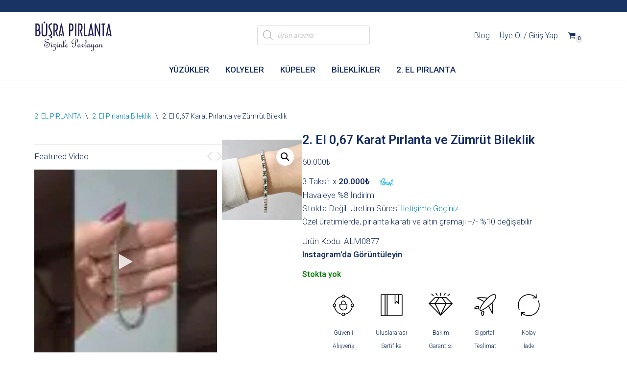

--- FILE ---
content_type: text/html; charset=UTF-8
request_url: https://busrapirlanta.com.tr/urun/2-el-067-karat-pirlanta-ve-zumrut-bileklik/
body_size: 68642
content:
<!DOCTYPE html>
<html lang="tr-TR">

<head>
	
	<meta charset="UTF-8">
	<meta name="viewport" content="width=device-width, initial-scale=1, minimum-scale=1">
	<link rel="profile" href="https://gmpg.org/xfn/11">
		<title>2. El 0,67 Karat Pırlanta ve Zümrüt Bileklik | Büşra Pırlanta</title>
	<script type="text/javascript">function theChampLoadEvent(e){var t=window.onload;if(typeof window.onload!="function"){window.onload=e}else{window.onload=function(){t();e()}}}</script>
		<script type="text/javascript">var theChampDefaultLang = 'tr_TR', theChampCloseIconPath = 'https://busrapirlanta.com.tr/wp-content/plugins/super-socializer/images/close.png';</script>
		<script>var theChampSiteUrl = 'https://busrapirlanta.com.tr', theChampVerified = 0, theChampEmailPopup = 0, heateorSsMoreSharePopupSearchText = 'Search';</script>
			<script>var theChampLoadingImgPath = 'https://busrapirlanta.com.tr/wp-content/plugins/super-socializer/images/ajax_loader.gif'; var theChampAjaxUrl = 'https://busrapirlanta.com.tr/wp-admin/admin-ajax.php'; var theChampRedirectionUrl = 'https://busrapirlanta.com.tr/urun/2-el-067-karat-pirlanta-ve-zumrut-bileklik/'; var theChampRegRedirectionUrl = 'https://busrapirlanta.com.tr/urun/2-el-067-karat-pirlanta-ve-zumrut-bileklik/'; </script>
				<script> var theChampFBKey = '883008149156834', theChampSameTabLogin = '0', theChampVerified = 0; var theChampAjaxUrl = 'https://busrapirlanta.com.tr/wp-admin/admin-ajax.php'; var theChampPopupTitle = ''; var theChampEmailPopup = 0; var theChampEmailAjaxUrl = 'https://busrapirlanta.com.tr/wp-admin/admin-ajax.php'; var theChampEmailPopupTitle = ''; var theChampEmailPopupErrorMsg = ''; var theChampEmailPopupUniqueId = ''; var theChampEmailPopupVerifyMessage = ''; var theChampSteamAuthUrl = ""; var theChampCurrentPageUrl = 'https%3A%2F%2Fbusrapirlanta.com.tr%2Furun%2F2-el-067-karat-pirlanta-ve-zumrut-bileklik%2F';  var heateorMSEnabled = 0, theChampTwitterAuthUrl = theChampSiteUrl + "?SuperSocializerAuth=Twitter&super_socializer_redirect_to=" + theChampCurrentPageUrl, theChampLineAuthUrl = theChampSiteUrl + "?SuperSocializerAuth=Line&super_socializer_redirect_to=" + theChampCurrentPageUrl, theChampLiveAuthUrl = theChampSiteUrl + "?SuperSocializerAuth=Live&super_socializer_redirect_to=" + theChampCurrentPageUrl, theChampFacebookAuthUrl = theChampSiteUrl + "?SuperSocializerAuth=Facebook&super_socializer_redirect_to=" + theChampCurrentPageUrl, theChampYahooAuthUrl = theChampSiteUrl + "?SuperSocializerAuth=Yahoo&super_socializer_redirect_to=" + theChampCurrentPageUrl, theChampGoogleAuthUrl = theChampSiteUrl + "?SuperSocializerAuth=Google&super_socializer_redirect_to=" + theChampCurrentPageUrl, theChampYoutubeAuthUrl = theChampSiteUrl + "?SuperSocializerAuth=Youtube&super_socializer_redirect_to=" + theChampCurrentPageUrl, theChampVkontakteAuthUrl = theChampSiteUrl + "?SuperSocializerAuth=Vkontakte&super_socializer_redirect_to=" + theChampCurrentPageUrl, theChampLinkedinAuthUrl = theChampSiteUrl + "?SuperSocializerAuth=Linkedin&super_socializer_redirect_to=" + theChampCurrentPageUrl, theChampInstagramAuthUrl = theChampSiteUrl + "?SuperSocializerAuth=Instagram&super_socializer_redirect_to=" + theChampCurrentPageUrl, theChampWordpressAuthUrl = theChampSiteUrl + "?SuperSocializerAuth=Wordpress&super_socializer_redirect_to=" + theChampCurrentPageUrl, theChampDribbbleAuthUrl = theChampSiteUrl + "?SuperSocializerAuth=Dribbble&super_socializer_redirect_to=" + theChampCurrentPageUrl, theChampGithubAuthUrl = theChampSiteUrl + "?SuperSocializerAuth=Github&super_socializer_redirect_to=" + theChampCurrentPageUrl, theChampSpotifyAuthUrl = theChampSiteUrl + "?SuperSocializerAuth=Spotify&super_socializer_redirect_to=" + theChampCurrentPageUrl, theChampKakaoAuthUrl = theChampSiteUrl + "?SuperSocializerAuth=Kakao&super_socializer_redirect_to=" + theChampCurrentPageUrl, theChampTwitchAuthUrl = theChampSiteUrl + "?SuperSocializerAuth=Twitch&super_socializer_redirect_to=" + theChampCurrentPageUrl, theChampRedditAuthUrl = theChampSiteUrl + "?SuperSocializerAuth=Reddit&super_socializer_redirect_to=" + theChampCurrentPageUrl, theChampDisqusAuthUrl = theChampSiteUrl + "?SuperSocializerAuth=Disqus&super_socializer_redirect_to=" + theChampCurrentPageUrl, theChampDropboxAuthUrl = theChampSiteUrl + "?SuperSocializerAuth=Dropbox&super_socializer_redirect_to=" + theChampCurrentPageUrl, theChampFoursquareAuthUrl = theChampSiteUrl + "?SuperSocializerAuth=Foursquare&super_socializer_redirect_to=" + theChampCurrentPageUrl, theChampAmazonAuthUrl = theChampSiteUrl + "?SuperSocializerAuth=Amazon&super_socializer_redirect_to=" + theChampCurrentPageUrl, theChampStackoverflowAuthUrl = theChampSiteUrl + "?SuperSocializerAuth=Stackoverflow&super_socializer_redirect_to=" + theChampCurrentPageUrl, theChampDiscordAuthUrl = theChampSiteUrl + "?SuperSocializerAuth=Discord&super_socializer_redirect_to=" + theChampCurrentPageUrl, theChampMailruAuthUrl = theChampSiteUrl + "?SuperSocializerAuth=Mailru&super_socializer_redirect_to=" + theChampCurrentPageUrl, theChampYandexAuthUrl = theChampSiteUrl + "?SuperSocializerAuth=Yandex&super_socializer_redirect_to=" + theChampCurrentPageUrl; theChampOdnoklassnikiAuthUrl = theChampSiteUrl + "?SuperSocializerAuth=Odnoklassniki&super_socializer_redirect_to=" + theChampCurrentPageUrl;</script>
			<style type="text/css">
						.the_champ_button_instagram span.the_champ_svg,a.the_champ_instagram span.the_champ_svg{background:radial-gradient(circle at 30% 107%,#fdf497 0,#fdf497 5%,#fd5949 45%,#d6249f 60%,#285aeb 90%)}
					.the_champ_horizontal_sharing .the_champ_svg,.heateor_ss_standard_follow_icons_container .the_champ_svg{
					color: #fff;
				border-width: 0px;
		border-style: solid;
		border-color: transparent;
	}
		.the_champ_horizontal_sharing .theChampTCBackground{
		color:#666;
	}
		.the_champ_horizontal_sharing span.the_champ_svg:hover,.heateor_ss_standard_follow_icons_container span.the_champ_svg:hover{
				border-color: transparent;
	}
		.the_champ_vertical_sharing span.the_champ_svg,.heateor_ss_floating_follow_icons_container span.the_champ_svg{
					color: #fff;
				border-width: 0px;
		border-style: solid;
		border-color: transparent;
	}
		.the_champ_vertical_sharing .theChampTCBackground{
		color:#666;
	}
		.the_champ_vertical_sharing span.the_champ_svg:hover,.heateor_ss_floating_follow_icons_container span.the_champ_svg:hover{
						border-color: transparent;
		}
	@media screen and (max-width:783px){.the_champ_vertical_sharing{display:none!important}}div.the_champ_social_login_title,div.the_champ_login_container{text-align:center}ul.the_champ_login_ul{width:100%;text-align:center;}div.the_champ_login_container ul.the_champ_login_ul li{float:none!important;display:inline-block;}</style>
	<meta name='robots' content='max-image-preview:large' />
	<style>img:is([sizes="auto" i], [sizes^="auto," i]) { contain-intrinsic-size: 3000px 1500px }</style>
	<link rel="alternate" hreflang="tr" href="https://busrapirlanta.com.tr/urun/2-el-067-karat-pirlanta-ve-zumrut-bileklik/" />
<link rel="alternate" hreflang="x-default" href="https://busrapirlanta.com.tr/urun/2-el-067-karat-pirlanta-ve-zumrut-bileklik/" />

<!-- Google Tag Manager for WordPress by gtm4wp.com -->
<script data-cfasync="false" data-pagespeed-no-defer>
	var gtm4wp_datalayer_name = "dataLayer";
	var dataLayer = dataLayer || [];
	const gtm4wp_use_sku_instead = 1;
	const gtm4wp_currency = 'TRY';
	const gtm4wp_product_per_impression = 12;
	const gtm4wp_clear_ecommerce = false;
	const gtm4wp_datalayer_max_timeout = 2000;
</script>
<!-- End Google Tag Manager for WordPress by gtm4wp.com --><link rel='dns-prefetch' href='//fonts.googleapis.com' />
<link href="https://fonts.googleapis.com" rel='preconnect' />
<link href='//fonts.gstatic.com' crossorigin='' rel='preconnect' />
<link rel="alternate" type="application/rss+xml" title="Büşra Pırlanta &raquo; akışı" href="https://busrapirlanta.com.tr/feed/" />
<link rel="alternate" type="application/rss+xml" title="Büşra Pırlanta &raquo; yorum akışı" href="https://busrapirlanta.com.tr/comments/feed/" />
<link rel='stylesheet' id='wdp_cart-summary-css' href='https://busrapirlanta.com.tr/wp-content/uploads/hummingbird-assets/3fb8b18b7c3a91df3217621778fd9160.css' media='all' />
<link rel='stylesheet' id='wp-block-library-css' href='https://busrapirlanta.com.tr/wp-includes/css/dist/block-library/style.min.css?ver=6.8.3' media='all' />
<style id='classic-theme-styles-inline-css'>
/*! This file is auto-generated */
.wp-block-button__link{color:#fff;background-color:#32373c;border-radius:9999px;box-shadow:none;text-decoration:none;padding:calc(.667em + 2px) calc(1.333em + 2px);font-size:1.125em}.wp-block-file__button{background:#32373c;color:#fff;text-decoration:none}
</style>
<link rel='stylesheet' id='nta-css-popup-css' href='https://busrapirlanta.com.tr/wp-content/uploads/hummingbird-assets/db29366bab19b85ae1831f74eb69b749.css' media='all' />
<style id='global-styles-inline-css'>
:root{--wp--preset--aspect-ratio--square: 1;--wp--preset--aspect-ratio--4-3: 4/3;--wp--preset--aspect-ratio--3-4: 3/4;--wp--preset--aspect-ratio--3-2: 3/2;--wp--preset--aspect-ratio--2-3: 2/3;--wp--preset--aspect-ratio--16-9: 16/9;--wp--preset--aspect-ratio--9-16: 9/16;--wp--preset--color--black: #000000;--wp--preset--color--cyan-bluish-gray: #abb8c3;--wp--preset--color--white: #ffffff;--wp--preset--color--pale-pink: #f78da7;--wp--preset--color--vivid-red: #cf2e2e;--wp--preset--color--luminous-vivid-orange: #ff6900;--wp--preset--color--luminous-vivid-amber: #fcb900;--wp--preset--color--light-green-cyan: #7bdcb5;--wp--preset--color--vivid-green-cyan: #00d084;--wp--preset--color--pale-cyan-blue: #8ed1fc;--wp--preset--color--vivid-cyan-blue: #0693e3;--wp--preset--color--vivid-purple: #9b51e0;--wp--preset--color--neve-link-color: var(--nv-primary-accent);--wp--preset--color--neve-link-hover-color: var(--nv-secondary-accent);--wp--preset--color--nv-site-bg: var(--nv-site-bg);--wp--preset--color--nv-light-bg: var(--nv-light-bg);--wp--preset--color--nv-dark-bg: var(--nv-dark-bg);--wp--preset--color--neve-text-color: var(--nv-text-color);--wp--preset--color--nv-text-dark-bg: var(--nv-text-dark-bg);--wp--preset--color--nv-c-1: var(--nv-c-1);--wp--preset--color--nv-c-2: var(--nv-c-2);--wp--preset--gradient--vivid-cyan-blue-to-vivid-purple: linear-gradient(135deg,rgba(6,147,227,1) 0%,rgb(155,81,224) 100%);--wp--preset--gradient--light-green-cyan-to-vivid-green-cyan: linear-gradient(135deg,rgb(122,220,180) 0%,rgb(0,208,130) 100%);--wp--preset--gradient--luminous-vivid-amber-to-luminous-vivid-orange: linear-gradient(135deg,rgba(252,185,0,1) 0%,rgba(255,105,0,1) 100%);--wp--preset--gradient--luminous-vivid-orange-to-vivid-red: linear-gradient(135deg,rgba(255,105,0,1) 0%,rgb(207,46,46) 100%);--wp--preset--gradient--very-light-gray-to-cyan-bluish-gray: linear-gradient(135deg,rgb(238,238,238) 0%,rgb(169,184,195) 100%);--wp--preset--gradient--cool-to-warm-spectrum: linear-gradient(135deg,rgb(74,234,220) 0%,rgb(151,120,209) 20%,rgb(207,42,186) 40%,rgb(238,44,130) 60%,rgb(251,105,98) 80%,rgb(254,248,76) 100%);--wp--preset--gradient--blush-light-purple: linear-gradient(135deg,rgb(255,206,236) 0%,rgb(152,150,240) 100%);--wp--preset--gradient--blush-bordeaux: linear-gradient(135deg,rgb(254,205,165) 0%,rgb(254,45,45) 50%,rgb(107,0,62) 100%);--wp--preset--gradient--luminous-dusk: linear-gradient(135deg,rgb(255,203,112) 0%,rgb(199,81,192) 50%,rgb(65,88,208) 100%);--wp--preset--gradient--pale-ocean: linear-gradient(135deg,rgb(255,245,203) 0%,rgb(182,227,212) 50%,rgb(51,167,181) 100%);--wp--preset--gradient--electric-grass: linear-gradient(135deg,rgb(202,248,128) 0%,rgb(113,206,126) 100%);--wp--preset--gradient--midnight: linear-gradient(135deg,rgb(2,3,129) 0%,rgb(40,116,252) 100%);--wp--preset--font-size--small: 13px;--wp--preset--font-size--medium: 20px;--wp--preset--font-size--large: 36px;--wp--preset--font-size--x-large: 42px;--wp--preset--spacing--20: 0.44rem;--wp--preset--spacing--30: 0.67rem;--wp--preset--spacing--40: 1rem;--wp--preset--spacing--50: 1.5rem;--wp--preset--spacing--60: 2.25rem;--wp--preset--spacing--70: 3.38rem;--wp--preset--spacing--80: 5.06rem;--wp--preset--shadow--natural: 6px 6px 9px rgba(0, 0, 0, 0.2);--wp--preset--shadow--deep: 12px 12px 50px rgba(0, 0, 0, 0.4);--wp--preset--shadow--sharp: 6px 6px 0px rgba(0, 0, 0, 0.2);--wp--preset--shadow--outlined: 6px 6px 0px -3px rgba(255, 255, 255, 1), 6px 6px rgba(0, 0, 0, 1);--wp--preset--shadow--crisp: 6px 6px 0px rgba(0, 0, 0, 1);}:where(.is-layout-flex){gap: 0.5em;}:where(.is-layout-grid){gap: 0.5em;}body .is-layout-flex{display: flex;}.is-layout-flex{flex-wrap: wrap;align-items: center;}.is-layout-flex > :is(*, div){margin: 0;}body .is-layout-grid{display: grid;}.is-layout-grid > :is(*, div){margin: 0;}:where(.wp-block-columns.is-layout-flex){gap: 2em;}:where(.wp-block-columns.is-layout-grid){gap: 2em;}:where(.wp-block-post-template.is-layout-flex){gap: 1.25em;}:where(.wp-block-post-template.is-layout-grid){gap: 1.25em;}.has-black-color{color: var(--wp--preset--color--black) !important;}.has-cyan-bluish-gray-color{color: var(--wp--preset--color--cyan-bluish-gray) !important;}.has-white-color{color: var(--wp--preset--color--white) !important;}.has-pale-pink-color{color: var(--wp--preset--color--pale-pink) !important;}.has-vivid-red-color{color: var(--wp--preset--color--vivid-red) !important;}.has-luminous-vivid-orange-color{color: var(--wp--preset--color--luminous-vivid-orange) !important;}.has-luminous-vivid-amber-color{color: var(--wp--preset--color--luminous-vivid-amber) !important;}.has-light-green-cyan-color{color: var(--wp--preset--color--light-green-cyan) !important;}.has-vivid-green-cyan-color{color: var(--wp--preset--color--vivid-green-cyan) !important;}.has-pale-cyan-blue-color{color: var(--wp--preset--color--pale-cyan-blue) !important;}.has-vivid-cyan-blue-color{color: var(--wp--preset--color--vivid-cyan-blue) !important;}.has-vivid-purple-color{color: var(--wp--preset--color--vivid-purple) !important;}.has-neve-link-color-color{color: var(--wp--preset--color--neve-link-color) !important;}.has-neve-link-hover-color-color{color: var(--wp--preset--color--neve-link-hover-color) !important;}.has-nv-site-bg-color{color: var(--wp--preset--color--nv-site-bg) !important;}.has-nv-light-bg-color{color: var(--wp--preset--color--nv-light-bg) !important;}.has-nv-dark-bg-color{color: var(--wp--preset--color--nv-dark-bg) !important;}.has-neve-text-color-color{color: var(--wp--preset--color--neve-text-color) !important;}.has-nv-text-dark-bg-color{color: var(--wp--preset--color--nv-text-dark-bg) !important;}.has-nv-c-1-color{color: var(--wp--preset--color--nv-c-1) !important;}.has-nv-c-2-color{color: var(--wp--preset--color--nv-c-2) !important;}.has-black-background-color{background-color: var(--wp--preset--color--black) !important;}.has-cyan-bluish-gray-background-color{background-color: var(--wp--preset--color--cyan-bluish-gray) !important;}.has-white-background-color{background-color: var(--wp--preset--color--white) !important;}.has-pale-pink-background-color{background-color: var(--wp--preset--color--pale-pink) !important;}.has-vivid-red-background-color{background-color: var(--wp--preset--color--vivid-red) !important;}.has-luminous-vivid-orange-background-color{background-color: var(--wp--preset--color--luminous-vivid-orange) !important;}.has-luminous-vivid-amber-background-color{background-color: var(--wp--preset--color--luminous-vivid-amber) !important;}.has-light-green-cyan-background-color{background-color: var(--wp--preset--color--light-green-cyan) !important;}.has-vivid-green-cyan-background-color{background-color: var(--wp--preset--color--vivid-green-cyan) !important;}.has-pale-cyan-blue-background-color{background-color: var(--wp--preset--color--pale-cyan-blue) !important;}.has-vivid-cyan-blue-background-color{background-color: var(--wp--preset--color--vivid-cyan-blue) !important;}.has-vivid-purple-background-color{background-color: var(--wp--preset--color--vivid-purple) !important;}.has-neve-link-color-background-color{background-color: var(--wp--preset--color--neve-link-color) !important;}.has-neve-link-hover-color-background-color{background-color: var(--wp--preset--color--neve-link-hover-color) !important;}.has-nv-site-bg-background-color{background-color: var(--wp--preset--color--nv-site-bg) !important;}.has-nv-light-bg-background-color{background-color: var(--wp--preset--color--nv-light-bg) !important;}.has-nv-dark-bg-background-color{background-color: var(--wp--preset--color--nv-dark-bg) !important;}.has-neve-text-color-background-color{background-color: var(--wp--preset--color--neve-text-color) !important;}.has-nv-text-dark-bg-background-color{background-color: var(--wp--preset--color--nv-text-dark-bg) !important;}.has-nv-c-1-background-color{background-color: var(--wp--preset--color--nv-c-1) !important;}.has-nv-c-2-background-color{background-color: var(--wp--preset--color--nv-c-2) !important;}.has-black-border-color{border-color: var(--wp--preset--color--black) !important;}.has-cyan-bluish-gray-border-color{border-color: var(--wp--preset--color--cyan-bluish-gray) !important;}.has-white-border-color{border-color: var(--wp--preset--color--white) !important;}.has-pale-pink-border-color{border-color: var(--wp--preset--color--pale-pink) !important;}.has-vivid-red-border-color{border-color: var(--wp--preset--color--vivid-red) !important;}.has-luminous-vivid-orange-border-color{border-color: var(--wp--preset--color--luminous-vivid-orange) !important;}.has-luminous-vivid-amber-border-color{border-color: var(--wp--preset--color--luminous-vivid-amber) !important;}.has-light-green-cyan-border-color{border-color: var(--wp--preset--color--light-green-cyan) !important;}.has-vivid-green-cyan-border-color{border-color: var(--wp--preset--color--vivid-green-cyan) !important;}.has-pale-cyan-blue-border-color{border-color: var(--wp--preset--color--pale-cyan-blue) !important;}.has-vivid-cyan-blue-border-color{border-color: var(--wp--preset--color--vivid-cyan-blue) !important;}.has-vivid-purple-border-color{border-color: var(--wp--preset--color--vivid-purple) !important;}.has-neve-link-color-border-color{border-color: var(--wp--preset--color--neve-link-color) !important;}.has-neve-link-hover-color-border-color{border-color: var(--wp--preset--color--neve-link-hover-color) !important;}.has-nv-site-bg-border-color{border-color: var(--wp--preset--color--nv-site-bg) !important;}.has-nv-light-bg-border-color{border-color: var(--wp--preset--color--nv-light-bg) !important;}.has-nv-dark-bg-border-color{border-color: var(--wp--preset--color--nv-dark-bg) !important;}.has-neve-text-color-border-color{border-color: var(--wp--preset--color--neve-text-color) !important;}.has-nv-text-dark-bg-border-color{border-color: var(--wp--preset--color--nv-text-dark-bg) !important;}.has-nv-c-1-border-color{border-color: var(--wp--preset--color--nv-c-1) !important;}.has-nv-c-2-border-color{border-color: var(--wp--preset--color--nv-c-2) !important;}.has-vivid-cyan-blue-to-vivid-purple-gradient-background{background: var(--wp--preset--gradient--vivid-cyan-blue-to-vivid-purple) !important;}.has-light-green-cyan-to-vivid-green-cyan-gradient-background{background: var(--wp--preset--gradient--light-green-cyan-to-vivid-green-cyan) !important;}.has-luminous-vivid-amber-to-luminous-vivid-orange-gradient-background{background: var(--wp--preset--gradient--luminous-vivid-amber-to-luminous-vivid-orange) !important;}.has-luminous-vivid-orange-to-vivid-red-gradient-background{background: var(--wp--preset--gradient--luminous-vivid-orange-to-vivid-red) !important;}.has-very-light-gray-to-cyan-bluish-gray-gradient-background{background: var(--wp--preset--gradient--very-light-gray-to-cyan-bluish-gray) !important;}.has-cool-to-warm-spectrum-gradient-background{background: var(--wp--preset--gradient--cool-to-warm-spectrum) !important;}.has-blush-light-purple-gradient-background{background: var(--wp--preset--gradient--blush-light-purple) !important;}.has-blush-bordeaux-gradient-background{background: var(--wp--preset--gradient--blush-bordeaux) !important;}.has-luminous-dusk-gradient-background{background: var(--wp--preset--gradient--luminous-dusk) !important;}.has-pale-ocean-gradient-background{background: var(--wp--preset--gradient--pale-ocean) !important;}.has-electric-grass-gradient-background{background: var(--wp--preset--gradient--electric-grass) !important;}.has-midnight-gradient-background{background: var(--wp--preset--gradient--midnight) !important;}.has-small-font-size{font-size: var(--wp--preset--font-size--small) !important;}.has-medium-font-size{font-size: var(--wp--preset--font-size--medium) !important;}.has-large-font-size{font-size: var(--wp--preset--font-size--large) !important;}.has-x-large-font-size{font-size: var(--wp--preset--font-size--x-large) !important;}
:where(.wp-block-post-template.is-layout-flex){gap: 1.25em;}:where(.wp-block-post-template.is-layout-grid){gap: 1.25em;}
:where(.wp-block-columns.is-layout-flex){gap: 2em;}:where(.wp-block-columns.is-layout-grid){gap: 2em;}
:root :where(.wp-block-pullquote){font-size: 1.5em;line-height: 1.6;}
</style>
<link rel='stylesheet' id='photoswipe-css' href='https://busrapirlanta.com.tr/wp-content/plugins/woocommerce/assets/css/photoswipe/photoswipe.min.css?ver=10.3.5' media='all' />
<style id='photoswipe-inline-css'>
.pswp{z-index:100000 !important;}
</style>
<link rel='stylesheet' id='photoswipe-default-skin-css' href='https://busrapirlanta.com.tr/wp-content/plugins/woocommerce/assets/css/photoswipe/default-skin/default-skin.min.css?ver=10.3.5' media='all' />
<link rel='stylesheet' id='woocommerce-layout-css' href='https://busrapirlanta.com.tr/wp-content/uploads/hummingbird-assets/be4ae19f94038cf4baad6748b68b5a29.css' media='all' />
<link rel='stylesheet' id='woocommerce-smallscreen-css' href='https://busrapirlanta.com.tr/wp-content/uploads/hummingbird-assets/3458c1e41537b0128a02ee778042b6f4.css' media='only screen and (max-width: 768px)' />
<link rel='stylesheet' id='woocommerce-general-css' href='https://busrapirlanta.com.tr/wp-content/uploads/hummingbird-assets/f35ffb895bbe1a41ca97823ab590695d.css' media='all' />
<style id='woocommerce-inline-inline-css'>
.woocommerce form .form-row .required { visibility: visible; }
</style>
<link rel='stylesheet' id='wpml-legacy-horizontal-list-0-css' href='https://busrapirlanta.com.tr/wp-content/plugins/sitepress-multilingual-cms/templates/language-switchers/legacy-list-horizontal/style.min.css?ver=1' media='all' />
<style id='wpml-legacy-horizontal-list-0-inline-css'>
.wpml-ls-statics-footer a, .wpml-ls-statics-footer .wpml-ls-sub-menu a, .wpml-ls-statics-footer .wpml-ls-sub-menu a:link, .wpml-ls-statics-footer li:not(.wpml-ls-current-language) .wpml-ls-link, .wpml-ls-statics-footer li:not(.wpml-ls-current-language) .wpml-ls-link:link {color:#444444;background-color:#ffffff;}.wpml-ls-statics-footer .wpml-ls-sub-menu a:hover,.wpml-ls-statics-footer .wpml-ls-sub-menu a:focus, .wpml-ls-statics-footer .wpml-ls-sub-menu a:link:hover, .wpml-ls-statics-footer .wpml-ls-sub-menu a:link:focus {color:#000000;background-color:#eeeeee;}.wpml-ls-statics-footer .wpml-ls-current-language > a {color:#444444;background-color:#ffffff;}.wpml-ls-statics-footer .wpml-ls-current-language:hover>a, .wpml-ls-statics-footer .wpml-ls-current-language>a:focus {color:#000000;background-color:#eeeeee;}
</style>
<link rel='stylesheet' id='brands-styles-css' href='https://busrapirlanta.com.tr/wp-content/uploads/hummingbird-assets/662c1ce7b0fc85adf3a9740cf6b264e1.css' media='all' />
<link rel='stylesheet' id='dgwt-wcas-style-css' href='https://busrapirlanta.com.tr/wp-content/plugins/ajax-search-for-woocommerce/assets/css/style.min.css?ver=1.32.0' media='all' />
<link rel='stylesheet' id='neve-woocommerce-css' href='https://busrapirlanta.com.tr/wp-content/themes/neve/assets/css/woocommerce.min.css?ver=4.2.1' media='all' />
<link rel='stylesheet' id='neve-style-css' href='https://busrapirlanta.com.tr/wp-content/themes/neve/style-main-new.min.css?ver=4.2.1' media='all' />
<style id='neve-style-inline-css'>
.is-menu-sidebar .header-menu-sidebar { visibility: visible; }.is-menu-sidebar.menu_sidebar_slide_left .header-menu-sidebar { transform: translate3d(0, 0, 0); left: 0; }.is-menu-sidebar.menu_sidebar_slide_right .header-menu-sidebar { transform: translate3d(0, 0, 0); right: 0; }.is-menu-sidebar.menu_sidebar_pull_right .header-menu-sidebar, .is-menu-sidebar.menu_sidebar_pull_left .header-menu-sidebar { transform: translateX(0); }.is-menu-sidebar.menu_sidebar_dropdown .header-menu-sidebar { height: auto; }.is-menu-sidebar.menu_sidebar_dropdown .header-menu-sidebar-inner { max-height: 400px; padding: 20px 0; }.is-menu-sidebar.menu_sidebar_full_canvas .header-menu-sidebar { opacity: 1; }.header-menu-sidebar .menu-item-nav-search:not(.floating) { pointer-events: none; }.header-menu-sidebar .menu-item-nav-search .is-menu-sidebar { pointer-events: unset; }
.nv-meta-list li.meta:not(:last-child):after { content:"/" }.nv-meta-list .no-mobile{
			display:none;
		}.nv-meta-list li.last::after{
			content: ""!important;
		}@media (min-width: 769px) {
			.nv-meta-list .no-mobile {
				display: inline-block;
			}
			.nv-meta-list li.last:not(:last-child)::after {
		 		content: "/" !important;
			}
		}
.nav-ul li .caret svg, .nav-ul li .caret img{width:var(--smiconsize, 0.5em);height:var(--smiconsize, 0.5em);}.nav-ul .sub-menu li {border-style: var(--itembstyle);}
 :root{ --container: 748px;--postwidth:100%; --primarybtnbg: var(--nv-primary-accent); --secondarybtnbg: var(--nv-primary-accent); --primarybtnhoverbg: #f8ce8f; --secondarybtnhoverbg: #f8ce8f; --primarybtncolor: #ffffff; --secondarybtncolor: #ffffff; --primarybtnhovercolor: #ffffff; --secondarybtnhovercolor: var(--nv-site-bg);--primarybtnborderradius:9px;--secondarybtnborderradius:3px;--btnpadding:13px 15px;--primarybtnpadding:13px 15px;--secondarybtnpadding:13px 15px; --btnfs: 15px; --btntexttransform: capitalize; --bodyfontfamily: Roboto; --bodyfontsize: 15px; --bodylineheight: 1.6em; --bodyletterspacing: 0px; --bodyfontweight: 300; --bodytexttransform: none; --headingsfontfamily: Roboto; --h1fontsize: 1.5em; --h1fontweight: 600; --h1lineheight: 1.7em; --h1letterspacing: 0px; --h1texttransform: none; --h2fontsize: 1.3em; --h2fontweight: 600; --h2lineheight: 1.6em; --h2letterspacing: 0px; --h2texttransform: none; --h3fontsize: 1.1em; --h3fontweight: 600; --h3lineheight: 1.6em; --h3letterspacing: 0px; --h3texttransform: none; --h4fontsize: 1em; --h4fontweight: 600; --h4lineheight: 1.6em; --h4letterspacing: 0px; --h4texttransform: none; --h5fontsize: 0.75em; --h5fontweight: 600; --h5lineheight: 1.6em; --h5letterspacing: 0px; --h5texttransform: none; --h6fontsize: 0.75em; --h6fontweight: 600; --h6lineheight: 1.6em; --h6letterspacing: 0px; --h6texttransform: none;--formfieldborderwidth:2px;--formfieldborderradius:3px; --formfieldbgcolor: var(--nv-site-bg); --formfieldbordercolor: #dddddd; --formfieldcolor: var(--nv-text-color);--formfieldpadding:10px 12px; } .nv-index-posts{ --borderradius:20px;--padding:18px 18px 18px 18px; --alignment: left; --gridspacing: 30px; --overlay: rgba(3,0,20,0.1); --coverheight: 225px; } .has-neve-button-color-color{ color: var(--nv-primary-accent)!important; } .has-neve-button-color-background-color{ background-color: var(--nv-primary-accent)!important; } .single-post-container .alignfull > [class*="__inner-container"], .single-post-container .alignwide > [class*="__inner-container"]{ max-width:718px } .single-product .alignfull > [class*="__inner-container"], .single-product .alignwide > [class*="__inner-container"]{ max-width:718px } .nv-meta-list{ --avatarsize: 20px; } .single .nv-meta-list{ --avatarsize: 20px; } .nv-is-boxed.nv-comments-wrap{ --padding:20px; } .nv-is-boxed.comment-respond{ --padding:20px; } .single:not(.single-product), .page{ --c-vspace:0 0 0 0;; } .global-styled{ --bgcolor: var(--nv-site-bg); } .header-top{ --rowbwidth:0px; --rowbcolor: var(--nv-light-bg); --color: var(--nv-site-bg); --bgcolor: var(--nv-primary-accent); } .header-main{ --rowbwidth:0px; --rowbcolor: var(--nv-light-bg); --color: var(--nv-text-color); --bgcolor: var(--nv-site-bg); } .header-bottom{ --rowbwidth:0px; --rowbcolor: var(--nv-light-bg); --color: var(--nv-text-color); --bgcolor: var(--nv-site-bg); } .header-menu-sidebar-bg{ --justify: flex-start; --textalign: left;--flexg: 1;--wrapdropdownwidth: auto; --color: var(--nv-text-color); --bgcolor: var(--nv-site-bg); } .header-menu-sidebar{ width: 250px; } .builder-item--logo{ --maxwidth: 120px; --fs: 24px;--padding:0;--margin:0; --textalign: left;--justify: flex-start; } .builder-item--nav-icon,.header-menu-sidebar .close-sidebar-panel .navbar-toggle{ --borderradius:0;--borderwidth:1px; } .builder-item--nav-icon{ --label-margin:0 5px 0 0;;--padding:7px 10px;--margin:0; } .builder-item--primary-menu{ --hovercolor: var(--nv-secondary-accent); --hovertextcolor: var(--nv-text-color); --activecolor: var(--nv-primary-accent); --spacing: 20px; --height: 25px; --smiconsize: 7px;--padding:0;--margin:0; --fontsize: 1em; --lineheight: 1em; --letterspacing: 0px; --fontweight: 500; --texttransform: none; --iconsize: 1em; } .builder-item--primary-menu .sub-menu{ --bstyle: none; --itembstyle: none; } .hfg-is-group.has-primary-menu .inherit-ff{ --inheritedfw: 500; } .builder-item--button_base{ --primarybtnbg: var(--nv-site-bg); --primarybtncolor: var(--nv-text-color); --primarybtnhoverbg: var(--nv-primary-accent); --primarybtnhovercolor: #fff;--primarybtnborderradius:0;--primarybtnshadow:none;--primarybtnhovershadow:none;--padding:8px 12px;--margin:0; } .builder-item--custom_html{ --padding:0;--margin:0; --fontsize: 1em; --lineheight: 1.5em; --letterspacing: 0px; --fontweight: 500; --texttransform: none; --iconsize: 1em; --textalign: center;--justify: center; } .builder-item--header_search{ --height: 40px; --formfieldfontsize: 14px;--formfieldborderwidth:2px;--formfieldborderradius:2px;--padding:0;--margin:0; } .builder-item--header_cart_icon{ --iconsize: 16px; --labelsize: 16px;--padding:0 10px;--margin:0 6px 0 28px;; } .builder-item--custom_html_2{ --color: var(--nv-primary-accent);--padding:0;--margin:0; --fontsize: 1em; --lineheight: 1.6em; --letterspacing: 0px; --fontweight: 300; --texttransform: none; --iconsize: 1em; --textalign: left;--justify: flex-start; } .builder-item--contact{ --spacing: 15px;--padding:0;--margin:0 0 0 27px;; --fontsize: 0.8em; --lineheight: 1.4em; --letterspacing: 0px; --fontweight: 400; --texttransform: none; --iconsize: 0.8em; } .builder-item--my_account{ --fontsize: 16px; --color: var(--nv-text-color);--borderradius:3px;--padding:3px 5px 3px 5px;;--margin:0; } .footer-top-inner .row{ grid-template-columns:1fr 1fr 2fr; --valign: flex-start; } .footer-top{ --rowbcolor: var(--nv-light-bg); --color: var(--nv-primary-accent); --bgcolor: var(--nv-light-bg); } .footer-main-inner .row{ grid-template-columns:1fr 1fr 2fr; --valign: flex-start; } .footer-main{ --rowbcolor: var(--nv-light-bg); --color: var(--nv-primary-accent); --bgcolor: var(--nv-light-bg); } .footer-bottom-inner .row{ grid-template-columns:1fr; --valign: flex-start; } .footer-bottom{ --rowbcolor: var(--nv-light-bg); --color: var(--nv-primary-accent); --bgcolor: var(--nv-site-bg); } .builder-item--footer-one-widgets{ --padding:0;--margin:0; --textalign: left;--justify: flex-start; } .builder-item--footer-two-widgets{ --padding:0;--margin:0; --textalign: left;--justify: flex-start; } .builder-item--footer-three-widgets{ --padding:0;--margin:0; --textalign: left;--justify: flex-start; } .builder-item--footer-four-widgets{ --padding:0;--margin:0; --textalign: left;--justify: flex-start; } .builder-item--social_icons_2{ --spacing: 10px; --borderradius: 0px;--iconpadding:0 8px 0 0;; --icon-size: 20px;--padding:0;--margin:0; --textalign: left;--justify: flex-start; } .builder-item--footer_copyright{ --color: var(--nv-primary-accent);--padding:0;--margin:0; --fontsize: 1em; --lineheight: 1.6em; --letterspacing: 0px; --fontweight: 500; --texttransform: none; --iconsize: 1em; --textalign: center;--justify: center; } .page_header-top{ --rowbcolor: var(--nv-light-bg); --color: var(--nv-text-color); --bgcolor: var(--nv-site-bg); } .page_header-bottom{ --rowbcolor: var(--nv-light-bg); --color: var(--nv-text-color); --bgcolor: var(--nv-site-bg); } .nv-related-posts{ --relatedcolumns: 1; --relatedContentAlign: left; } @media(min-width: 576px){ :root{ --container: 992px;--postwidth:100%;--btnpadding:13px 15px;--primarybtnpadding:13px 15px;--secondarybtnpadding:13px 15px; --btnfs: 16px; --bodyfontsize: 16px; --bodylineheight: 1.6em; --bodyletterspacing: 0px; --h1fontsize: 1.5em; --h1lineheight: 1.6em; --h1letterspacing: 0px; --h2fontsize: 1.3em; --h2lineheight: 1.6em; --h2letterspacing: 0px; --h3fontsize: 1.1em; --h3lineheight: 1.6em; --h3letterspacing: 0px; --h4fontsize: 1em; --h4lineheight: 1.6em; --h4letterspacing: 0px; --h5fontsize: 0.75em; --h5lineheight: 1.6em; --h5letterspacing: 0px; --h6fontsize: 0.75em; --h6lineheight: 1.6em; --h6letterspacing: 0px; } .nv-index-posts{ --gridspacing: 30px; --coverheight: 350px; } .single-post-container .alignfull > [class*="__inner-container"], .single-post-container .alignwide > [class*="__inner-container"]{ max-width:962px } .single-product .alignfull > [class*="__inner-container"], .single-product .alignwide > [class*="__inner-container"]{ max-width:962px } .nv-meta-list{ --avatarsize: 20px; } .single .nv-meta-list{ --avatarsize: 20px; } .nv-is-boxed.nv-comments-wrap{ --padding:30px; } .nv-is-boxed.comment-respond{ --padding:30px; } .single:not(.single-product), .page{ --c-vspace:0 0 0 0;; } .header-top{ --rowbwidth:0px; } .header-main{ --rowbwidth:0px; } .header-bottom{ --rowbwidth:0px; } .header-menu-sidebar-bg{ --justify: flex-start; --textalign: left;--flexg: 1;--wrapdropdownwidth: auto; } .header-menu-sidebar{ width: 350px; } .builder-item--logo{ --maxwidth: 120px; --fs: 24px;--padding:10px 0;--margin:0; --textalign: left;--justify: flex-start; } .builder-item--nav-icon{ --label-margin:0 5px 0 0;;--padding:10px 15px;--margin:0; } .builder-item--primary-menu{ --spacing: 20px; --height: 25px; --smiconsize: 7px;--padding:0;--margin:0; --fontsize: 1em; --lineheight: 1.6em; --letterspacing: 0px; --iconsize: 1em; } .builder-item--button_base{ --padding:8px 12px;--margin:0; } .builder-item--custom_html{ --padding:0;--margin:0; --fontsize: 1em; --lineheight: 1.6em; --letterspacing: 0px; --iconsize: 1em; --textalign: left;--justify: flex-start; } .builder-item--header_search{ --height: 40px; --formfieldfontsize: 14px;--formfieldborderwidth:2px;--formfieldborderradius:2px;--padding:0;--margin:0; } .builder-item--header_cart_icon{ --padding:0 10px;--margin:0; } .builder-item--custom_html_2{ --padding:0;--margin:0; --fontsize: 1em; --lineheight: 1.6em; --letterspacing: 0px; --iconsize: 1em; --textalign: left;--justify: flex-start; } .builder-item--contact{ --padding:0;--margin:0; --fontsize: 0.85em; --lineheight: 1.6em; --letterspacing: 0px; --iconsize: 0.85em; } .builder-item--my_account{ --padding:3px 5px;--margin:0; } .builder-item--footer-one-widgets{ --padding:0;--margin:0; --textalign: left;--justify: flex-start; } .builder-item--footer-two-widgets{ --padding:0;--margin:0; --textalign: left;--justify: flex-start; } .builder-item--footer-three-widgets{ --padding:0;--margin:0; --textalign: left;--justify: flex-start; } .builder-item--footer-four-widgets{ --padding:0;--margin:0; --textalign: left;--justify: flex-start; } .builder-item--social_icons_2{ --spacing: 10px; --borderradius: 0px;--iconpadding:0 8px 0 0;; --icon-size: 20px;--padding:0;--margin:0; --textalign: left;--justify: flex-start; } .builder-item--footer_copyright{ --padding:0;--margin:0; --fontsize: 1em; --lineheight: 1.6em; --letterspacing: 0px; --iconsize: 1em; --textalign: center;--justify: center; } .nv-related-posts{ --relatedcolumns: 1; --relatedContentAlign: left; } }@media(min-width: 960px){ :root{ --container: 1170px;--postwidth:50%;--btnpadding:13px 15px;--primarybtnpadding:13px 15px;--secondarybtnpadding:13px 15px; --btnfs: 18px; --btnlineheight: 0.8em; --bodyfontsize: 17px; --bodylineheight: 1.6em; --bodyletterspacing: 0px; --h1fontsize: 25px; --h1lineheight: 1.3em; --h1letterspacing: 0px; --h2fontsize: 1.8em; --h2lineheight: 1.6em; --h2letterspacing: 0px; --h3fontsize: 1.6em; --h3lineheight: 1.6em; --h3letterspacing: 0px; --h4fontsize: 1.4em; --h4lineheight: 1.6em; --h4letterspacing: 0px; --h5fontsize: 1.1em; --h5lineheight: 1.6em; --h5letterspacing: 0px; --h6fontsize: 1.1em; --h6lineheight: 1.6em; --h6letterspacing: 0px; } .nv-index-posts{ --padding:22px 22px 22px 22px; --gridspacing: 100px; --coverheight: 275px; } body:not(.single):not(.archive):not(.blog):not(.search):not(.error404) .neve-main > .container .col, body.post-type-archive-course .neve-main > .container .col, body.post-type-archive-llms_membership .neve-main > .container .col{ max-width: 75%; } body:not(.single):not(.archive):not(.blog):not(.search):not(.error404) .nv-sidebar-wrap, body.post-type-archive-course .nv-sidebar-wrap, body.post-type-archive-llms_membership .nv-sidebar-wrap{ max-width: 25%; } .neve-main > .archive-container .nv-index-posts.col{ max-width: 100%; } .neve-main > .archive-container .nv-sidebar-wrap{ max-width: 0%; } .neve-main > .single-post-container .nv-single-post-wrap.col{ max-width: 70%; } .single-post-container .alignfull > [class*="__inner-container"], .single-post-container .alignwide > [class*="__inner-container"]{ max-width:789px } .container-fluid.single-post-container .alignfull > [class*="__inner-container"], .container-fluid.single-post-container .alignwide > [class*="__inner-container"]{ max-width:calc(70% + 15px) } .neve-main > .single-post-container .nv-sidebar-wrap{ max-width: 30%; } .archive.woocommerce .neve-main > .shop-container .nv-shop.col{ max-width: 70%; } .archive.woocommerce .neve-main > .shop-container .nv-sidebar-wrap{ max-width: 30%; } .single-product .neve-main > .shop-container .nv-shop.col{ max-width: 100%; } .single-product .alignfull > [class*="__inner-container"], .single-product .alignwide > [class*="__inner-container"]{ max-width:1140px } .single-product .container-fluid .alignfull > [class*="__inner-container"], .single-product .alignwide > [class*="__inner-container"]{ max-width:calc(100% + 15px) } .single-product .neve-main > .shop-container .nv-sidebar-wrap{ max-width: 0%; } .nv-meta-list{ --avatarsize: 20px; } .single .nv-meta-list{ --avatarsize: 20px; } .nv-is-boxed.nv-comments-wrap{ --padding:40px; } .nv-is-boxed.comment-respond{ --padding:40px; } .single:not(.single-product), .page{ --c-vspace:0 0 0 0;; } .header-top{ --rowbwidth:0px; } .header-main{ --rowbwidth:0px; } .header-bottom{ --rowbwidth:0px; } .header-menu-sidebar-bg{ --justify: flex-end; --textalign: right;--flexg: 0;--wrapdropdownwidth: auto; } .header-menu-sidebar{ width: 350px; } .builder-item--logo{ --maxwidth: 160px; --fs: 24px;--padding:0;--margin:0; --textalign: center;--justify: center; } .builder-item--nav-icon{ --label-margin:0 5px 0 0;;--padding:10px 15px;--margin:0; } .builder-item--primary-menu{ --spacing: 20px; --height: 25px; --smiconsize: 7px;--padding:0;--margin:0; --fontsize: 1em; --lineheight: 1.6em; --letterspacing: 0px; --iconsize: 1em; } .builder-item--button_base{ --padding:8px 12px;--margin:0; } .builder-item--custom_html{ --padding:0;--margin:0; --fontsize: 1em; --lineheight: 1.6em; --letterspacing: 0px; --iconsize: 1em; --textalign: center;--justify: center; } .builder-item--header_search{ --height: 40px; --formfieldfontsize: 14px;--formfieldborderwidth:2px;--formfieldborderradius:2px;--padding:0;--margin:0; } .builder-item--header_cart_icon{ --padding:0 35px 0 10px;;--margin:0; } .builder-item--custom_html_2{ --padding:0 10px;--margin:0; --fontsize: 16px; --lineheight: 1.6em; --letterspacing: 0px; --iconsize: 16px; --textalign: center;--justify: center; } .builder-item--contact{ --padding:0;--margin:0; --fontsize: 0.8em; --lineheight: 0.8em; --letterspacing: 0.2px; --iconsize: 0.8em; } .builder-item--my_account{ --padding:0 10px;--margin:0; } .builder-item--footer-one-widgets{ --padding:0;--margin:0; --textalign: left;--justify: flex-start; } .builder-item--footer-two-widgets{ --padding:0;--margin:0; --textalign: left;--justify: flex-start; } .builder-item--footer-three-widgets{ --padding:0;--margin:0; --textalign: left;--justify: flex-start; } .builder-item--footer-four-widgets{ --padding:0;--margin:0; --textalign: left;--justify: flex-start; } .builder-item--social_icons_2{ --spacing: 10px; --borderradius: 0px;--iconpadding:0 8px 0 0;; --icon-size: 20px;--padding:0;--margin:0; --textalign: left;--justify: flex-start; } .builder-item--footer_copyright{ --padding:0;--margin:0; --fontsize: 0.9em; --lineheight: 1.5em; --letterspacing: 0px; --iconsize: 0.9em; --textalign: center;--justify: center; } .nv-related-posts{ --relatedcolumns: 3; --relatedContentAlign: left; } }:root{--nv-primary-accent:#1a3365;--nv-secondary-accent:#0189bf;--nv-site-bg:#ffffff;--nv-light-bg:#ededed;--nv-dark-bg:#14171c;--nv-text-color:#162d63;--nv-text-dark-bg:#ffffff;--nv-c-1:#0189bf;--nv-c-2:#43516e;--nv-fallback-ff:"Arial", "Helvetica", sans-serif;}
</style>
<link rel='stylesheet' id='neve-blog-pro-css' href='https://busrapirlanta.com.tr/wp-content/plugins/neve-pro-addon/includes/modules/blog_pro/assets/style.min.css?ver=3.2.2' media='all' />
<link rel='stylesheet' id='dashicons-css' href='https://busrapirlanta.com.tr/wp-includes/css/dashicons.min.css?ver=6.8.3' media='all' />
<style id='dashicons-inline-css'>
[data-font="Dashicons"]:before {font-family: 'Dashicons' !important;content: attr(data-icon) !important;speak: none !important;font-weight: normal !important;font-variant: normal !important;text-transform: none !important;line-height: 1 !important;font-style: normal !important;-webkit-font-smoothing: antialiased !important;-moz-osx-font-smoothing: grayscale !important;}
</style>
<link rel='stylesheet' id='thwepof-public-style-css' href='https://busrapirlanta.com.tr/wp-content/plugins/woo-extra-product-options/public/assets/css/thwepof-public.min.css?ver=6.8.3' media='all' />
<link rel='stylesheet' id='jquery-ui-style-css' href='https://busrapirlanta.com.tr/wp-content/uploads/hummingbird-assets/9c0bb18ac897585953623a1b8c242c00.css' media='all' />
<link rel='stylesheet' id='jquery-timepicker-css' href='https://busrapirlanta.com.tr/wp-content/uploads/hummingbird-assets/02f10a2d1477bcb247643b964368f8f2.css' media='all' />
<link rel='stylesheet' id='thickbox-css' href='https://busrapirlanta.com.tr/wp-content/uploads/hummingbird-assets/0500c530a244874d480f4d550e105d6a.css' media='all' />
<link rel='stylesheet' id='the_champ_frontend_css-css' href='https://busrapirlanta.com.tr/wp-content/uploads/hummingbird-assets/cc2477d1fbab29a28f47ee920b36a11f.css' media='all' />
<link rel='stylesheet' id='videojs-css' href='https://busrapirlanta.com.tr/wp-content/plugins/yith-woocommerce-featured-audio-video-content-premium/assets/css/videojs/video-js.min.css?ver=1.47.0' media='all' />
<link rel='stylesheet' id='venobox_style-css' href='https://busrapirlanta.com.tr/wp-content/uploads/hummingbird-assets/640388eba8ba53e6c974be69376981cf.css' media='all' />
<link rel='stylesheet' id='ywcfav_style-css' href='https://busrapirlanta.com.tr/wp-content/uploads/hummingbird-assets/6ecf639951f39ed0d0ba4c5e0f406122.css' media='all' />
<link rel='stylesheet' id='ywcfav_owl_carousel_style-css' href='https://busrapirlanta.com.tr/wp-content/uploads/hummingbird-assets/4873b1e96d70663fd4de3b54e3c1b836.css' media='all' />
<link rel='stylesheet' id='neve-google-font-roboto-css' href='//fonts.googleapis.com/css?family=Roboto%3A400%2C300%2C600%2C500&#038;display=swap&#038;ver=4.2.1' media='all' />
<link rel='stylesheet' id='wdp_pricing-table-css' href='https://busrapirlanta.com.tr/wp-content/uploads/hummingbird-assets/e03106f9fae869f96cf81cd695884a0e.css' media='all' />
<link rel='stylesheet' id='wdp_deals-table-css' href='https://busrapirlanta.com.tr/wp-content/uploads/hummingbird-assets/e4cc329aacb270e7bee0f6f9614e69d0.css' media='all' />
<script src="https://busrapirlanta.com.tr/wp-includes/js/jquery/jquery.min.js?ver=3.7.1" id="jquery-core-js"></script>
<script src="https://busrapirlanta.com.tr/wp-includes/js/jquery/jquery-migrate.min.js?ver=3.4.1" id="jquery-migrate-js"></script>
<script id="jquery-js-after">
if (typeof (window.wpfReadyList) == "undefined") {
			var v = jQuery.fn.jquery;
			if (v && parseInt(v) >= 3 && window.self === window.top) {
				var readyList=[];
				window.originalReadyMethod = jQuery.fn.ready;
				jQuery.fn.ready = function(){
					if(arguments.length && arguments.length > 0 && typeof arguments[0] === "function") {
						readyList.push({"c": this, "a": arguments});
					}
					return window.originalReadyMethod.apply( this, arguments );
				};
				window.wpfReadyList = readyList;
			}}
</script>
<script id="wpml-cookie-js-extra">
var wpml_cookies = {"wp-wpml_current_language":{"value":"tr","expires":1,"path":"\/"}};
var wpml_cookies = {"wp-wpml_current_language":{"value":"tr","expires":1,"path":"\/"}};
</script>
<script src="https://busrapirlanta.com.tr/wp-content/uploads/hummingbird-assets/0959d6c731c7042aae6cf6ad6c4d3285.js" id="wpml-cookie-js"></script>
<script src="https://busrapirlanta.com.tr/wp-content/plugins/woocommerce/assets/js/jquery-blockui/jquery.blockUI.min.js?ver=2.7.0-wc.10.3.5" id="wc-jquery-blockui-js" defer data-wp-strategy="defer"></script>
<script id="wc-add-to-cart-js-extra">
var wc_add_to_cart_params = {"ajax_url":"\/wp-admin\/admin-ajax.php","wc_ajax_url":"\/?wc-ajax=%%endpoint%%","i18n_view_cart":"Sepeti G\u00f6r\u00fcnt\u00fcle","cart_url":"https:\/\/busrapirlanta.com.tr\/sepet\/","is_cart":"","cart_redirect_after_add":"yes"};
</script>
<script src="https://busrapirlanta.com.tr/wp-content/plugins/woocommerce/assets/js/frontend/add-to-cart.min.js?ver=10.3.5" id="wc-add-to-cart-js" defer data-wp-strategy="defer"></script>
<script src="https://busrapirlanta.com.tr/wp-content/plugins/woocommerce/assets/js/zoom/jquery.zoom.min.js?ver=1.7.21-wc.10.3.5" id="wc-zoom-js" defer data-wp-strategy="defer"></script>
<script src="https://busrapirlanta.com.tr/wp-content/plugins/woocommerce/assets/js/flexslider/jquery.flexslider.min.js?ver=2.7.2-wc.10.3.5" id="wc-flexslider-js" defer data-wp-strategy="defer"></script>
<script src="https://busrapirlanta.com.tr/wp-content/plugins/woocommerce/assets/js/photoswipe/photoswipe.min.js?ver=4.1.1-wc.10.3.5" id="wc-photoswipe-js" defer data-wp-strategy="defer"></script>
<script src="https://busrapirlanta.com.tr/wp-content/plugins/woocommerce/assets/js/photoswipe/photoswipe-ui-default.min.js?ver=4.1.1-wc.10.3.5" id="wc-photoswipe-ui-default-js" defer data-wp-strategy="defer"></script>
<script src="https://busrapirlanta.com.tr/wp-content/plugins/woocommerce/assets/js/js-cookie/js.cookie.min.js?ver=2.1.4-wc.10.3.5" id="wc-js-cookie-js" defer data-wp-strategy="defer"></script>
<script id="woocommerce-js-extra">
var woocommerce_params = {"ajax_url":"\/wp-admin\/admin-ajax.php","wc_ajax_url":"\/?wc-ajax=%%endpoint%%","i18n_password_show":"\u015eifreyi g\u00f6ster","i18n_password_hide":"\u015eifreyi gizle"};
</script>
<script src="https://busrapirlanta.com.tr/wp-content/plugins/woocommerce/assets/js/frontend/woocommerce.min.js?ver=10.3.5" id="woocommerce-js" defer data-wp-strategy="defer"></script>
<script id="WCPAY_ASSETS-js-extra">
var wcpayAssets = {"url":"https:\/\/busrapirlanta.com.tr\/wp-content\/plugins\/woocommerce-payments\/dist\/"};
</script>
<script src="https://busrapirlanta.com.tr/wp-content/uploads/hummingbird-assets/684eb0d329fef8c7520718aabb81d19f.js" id="the_champ_ss_general_scripts-js"></script>
<script src="https://busrapirlanta.com.tr/wp-content/uploads/hummingbird-assets/de5327a14ba09548973c536c0dafd88e.js" id="the_champ_sl_common-js"></script>
<link rel="https://api.w.org/" href="https://busrapirlanta.com.tr/wp-json/" /><link rel="alternate" title="JSON" type="application/json" href="https://busrapirlanta.com.tr/wp-json/wp/v2/product/937290" /><link rel="EditURI" type="application/rsd+xml" title="RSD" href="https://busrapirlanta.com.tr/xmlrpc.php?rsd" />
<link rel='shortlink' href='https://busrapirlanta.com.tr/?p=937290' />
<link rel="alternate" title="oEmbed (JSON)" type="application/json+oembed" href="https://busrapirlanta.com.tr/wp-json/oembed/1.0/embed?url=https%3A%2F%2Fbusrapirlanta.com.tr%2Furun%2F2-el-067-karat-pirlanta-ve-zumrut-bileklik%2F" />
<link rel="alternate" title="oEmbed (XML)" type="text/xml+oembed" href="https://busrapirlanta.com.tr/wp-json/oembed/1.0/embed?url=https%3A%2F%2Fbusrapirlanta.com.tr%2Furun%2F2-el-067-karat-pirlanta-ve-zumrut-bileklik%2F&#038;format=xml" />
<script>
jQuery( document ).ready(function() {
var intervalId = window.setInterval(function(){
//jQuery('.single-product .flex-viewport').after(jQuery('.single-product .ywcfav_thumbnails_video_container'));
}, 400);
setTimeout( function(){ 
    clearInterval(intervalId);
}  , 4000 );
}); 
</script>

<!-- This website runs the Product Feed PRO for WooCommerce by AdTribes.io plugin - version woocommercesea_option_installed_version -->
<meta name="ti-site-data" content="[base64]" /><meta name="generator" content="WPML ver:4.8.5 stt:1,53;" />
  <script>
    let yazilar = ["Büşra Pırlanta", "Sizinle Parlayan"];

    let index = 0;

    setInterval(function() {
      document.title = yazilar[index];
      index++;
      if (index === yazilar.length) {
        index = 0;
      }
    }, 2000);
  </script>

<!-- Google Tag Manager for WordPress by gtm4wp.com -->
<!-- GTM Container placement set to automatic -->
<script data-cfasync="false" data-pagespeed-no-defer>
	var dataLayer_content = {"visitorType":"visitor-logged-out","visitorEmail":"","visitorEmailHash":"","visitorIP":"18.191.189.192","productRatingCounts":[],"productAverageRating":0,"productReviewCount":0,"productType":"simple","productIsVariable":0};
	dataLayer.push( dataLayer_content );
</script>
<script data-cfasync="false" data-pagespeed-no-defer>
(function(w,d,s,l,i){w[l]=w[l]||[];w[l].push({'gtm.start':
new Date().getTime(),event:'gtm.js'});var f=d.getElementsByTagName(s)[0],
j=d.createElement(s),dl=l!='dataLayer'?'&l='+l:'';j.async=true;j.src=
'//olc.busrapirlanta.com.tr/gtm.js?id='+i+dl;f.parentNode.insertBefore(j,f);
})(window,document,'script','dataLayer','GTM-5LMQW29');
</script>
<!-- End Google Tag Manager for WordPress by gtm4wp.com -->		<style>
			.dgwt-wcas-ico-magnifier,.dgwt-wcas-ico-magnifier-handler{max-width:20px}.dgwt-wcas-search-wrapp{max-width:600px}		</style>
			<style>
		html[data-neve-theme="dark"] .header .dgwt-wcas-search-icon svg,
		html[data-neve-theme="dark"] .header .dgwt-wcas-search-icon path {
			fill: white;
		}
	</style>
			<style>.woocommerce-checkout .glide__arrow {width: auto;}</style>
			<noscript><style>.woocommerce-product-gallery{ opacity: 1 !important; }</style></noscript>
	<!-- SEO meta tags powered by SmartCrawl https://wpmudev.com/project/smartcrawl-wordpress-seo/ -->
<meta name="description" content="Instagram&#039;da Görüntüleyin" />
<script type="application/ld+json">{"@context":"https:\/\/schema.org","@graph":[{"@type":"Organization","@id":"https:\/\/busrapirlanta.com.tr\/#schema-publishing-organization","url":"https:\/\/busrapirlanta.com.tr","name":"B\u00fc\u015fra P\u0131rlanta"},{"@type":"WebSite","@id":"https:\/\/busrapirlanta.com.tr\/#schema-website","url":"https:\/\/busrapirlanta.com.tr","name":"B\u00fc\u015fra P\u0131rlanta","encoding":"UTF-8","potentialAction":{"@type":"SearchAction","target":"https:\/\/busrapirlanta.com.tr\/search\/{search_term_string}\/","query-input":"required name=search_term_string"}},{"@type":"BreadcrumbList","@id":"https:\/\/busrapirlanta.com.tr\/urun\/2-el-067-karat-pirlanta-ve-zumrut-bileklik?page&product=2-el-067-karat-pirlanta-ve-zumrut-bileklik&post_type=product&name=2-el-067-karat-pirlanta-ve-zumrut-bileklik\/#breadcrumb","itemListElement":[{"@type":"ListItem","position":1,"name":"Home","item":"https:\/\/busrapirlanta.com.tr"},{"@type":"ListItem","position":2,"name":"Al\u0131\u015fveri\u015f","item":"https:\/\/busrapirlanta.com.tr\/shop\/"},{"@type":"ListItem","position":3,"name":"2. El 0,67 Karat P\u0131rlanta ve Z\u00fcmr\u00fct Bileklik"}]},{"@type":"Person","@id":"https:\/\/busrapirlanta.com.tr\/author\/emirahoshanligmail-com\/#schema-author","name":"Emira Ho\u015fhanl\u0131","url":"https:\/\/busrapirlanta.com.tr\/author\/emirahoshanligmail-com\/"}]}</script>
<meta property="og:type" content="og:product" />
<meta property="og:url" content="https://busrapirlanta.com.tr/urun/2-el-067-karat-pirlanta-ve-zumrut-bileklik/" />
<meta property="og:title" content="2. El 0,67 Karat Pırlanta ve Zümrüt Bileklik | Büşra Pırlanta" />
<meta property="og:description" content="Instagram&#039;da Görüntüleyin" />
<meta property="og:image" content="https://busrapirlanta.com.tr/wp-content/uploads/2023/10/ALM08772.jpg" />
<meta property="og:image:width" content="1477" />
<meta property="og:image:height" content="1477" />
<meta property="product:price:amount" content="60000" />
<meta property="product:price:currency" content="TRY" />
<meta property="og:availability" content="out of stock" />
<meta property="product:availability" content="out of stock" />
<meta name="twitter:card" content="summary_large_image" />
<meta name="twitter:title" content="2. El 0,67 Karat Pırlanta ve Zümrüt Bileklik | Büşra Pırlanta" />
<meta name="twitter:description" content="Instagram&#039;da Görüntüleyin" />
<meta name="twitter:image" content="https://busrapirlanta.com.tr/wp-content/uploads/2023/10/ALM08772.jpg" />
<!-- /SEO -->
        <style type="text/css">
            .wdp_bulk_table_content .wdp_pricing_table_caption { color: #6d6d6d ! important} .wdp_bulk_table_content table thead td { color: #6d6d6d ! important} .wdp_bulk_table_content table thead td { background-color: #efefef ! important} .wdp_bulk_table_content table thead td { higlight_background_color-color: #efefef ! important} .wdp_bulk_table_content table thead td { higlight_text_color: #6d6d6d ! important} .wdp_bulk_table_content table tbody td { color: #6d6d6d ! important} .wdp_bulk_table_content table tbody td { background-color: #ffffff ! important} .wdp_bulk_table_content .wdp_pricing_table_footer { color: #6d6d6d ! important}        </style>
        <style>.sp-wl-product-wrap.sp-wl-wrap .add-to-wl{padding:var(--primarybtnpadding, 13px 15px);}.product .sp-wl-product-wrap .add-to-wl{border:3px solid ;}:root{--sp-text-color:var(--nv-text-color);--sp-site-bg:var(--nv-site-bg);--sp-text-dark-bg:var(--nv-text-dark-bg);--sp-c-1:var(--nv-c-1);--sp-primary-accent:var(--nv-primary-accent);--sp-secondary-accent:var(--nv-secondary-accent);}</style><link rel="icon" href="https://busrapirlanta.com.tr/wp-content/uploads/2021/09/icon_bp-1-64x64.png" sizes="32x32" />
<link rel="icon" href="https://busrapirlanta.com.tr/wp-content/uploads/2021/09/icon_bp-1-300x300.png" sizes="192x192" />
<link rel="apple-touch-icon" href="https://busrapirlanta.com.tr/wp-content/uploads/2021/09/icon_bp-1-300x300.png" />
<meta name="msapplication-TileImage" content="https://busrapirlanta.com.tr/wp-content/uploads/2021/09/icon_bp-1-300x300.png" />
		<style id="wp-custom-css">
			/*Sepet-ALışverişe Devam Btn*/
.wc-block-components-notice-banner>.wc-block-components-notice-banner__content .wc-forward{
	text-decoration-line:none;
	font-size:15px;
}


.woocommerce table.shop_table.cart tr{
margin-top:10px;
}


/*Shopping Messages*/
@media only screen and (max-width: 767) {
.woocommerce-error, .woocommerce-info, .woocommerce-message{
	margin-top:-5px;
	margin-bottom:10px;
}
	}



/*Sepet Mesajları*/
.woocommerce-error, .woocommerce-info, .woocommerce-message{
	font-size:14px;
}



/*Cross-Sell*/
.custom-products-row {
    display: flex;
    flex-wrap: nowrap; /* Ürünleri tek satırda tut */

    overflow-x: auto; /* Yatay kaydırmayı etkinleştir */
		margin-top:-30px
}

.custom-product {
    flex: 0 0 25%; /* Her ürün için genişlik */
    box-sizing: border-box;
    padding: 5px; /* İsteğe bağlı aralık */
}

.custom-product img {
    max-width: 100%;
    height: auto;
}

.custom-product h2, .custom-product h3 {
    font-size: 0.83rem; /* Başlık boyutunu küçült */
    margin-top: 5px; /* Görsel ile başlık arasında boşluk */
}


/*Cross-Mobil*/
@media only screen
and (max-width : 767px) {	
.custom-products-row{
		margin-top:-30px;
		margin-bottom:-95px;
	}
.custom-product h2, .custom-product h3 {
    font-size: 0.53rem; /* Başlık boyutunu küçült */
    margin-top: 5px; /* Görsel ile başlık arasında boşluk */
	
}		
}




/*Filtreleri Temizle*/
.wpfFilterButton.wpfButton, .wpfClearButton.wpfButton{
	min-width: 60%;
	font-size:15px;
}


/*Kategori Banner-Arama Kutusu Arası Boşluk*/
.wp-block-themeisle-blocks-advanced-columns .wp-block-themeisle-blocks-advanced-column>*{
	margin-top:10px;
}


/*İlgili Ürünler*/
div#tns1-ow.tns-outer{
	margin-top:-25px;
}



/*Ürün Arama Kutusu*/
@media only screen and (max-width: 769px) {
.dgwt-wcas-no-submit .dgwt-wcas-sf-wrapp input[type=search].dgwt-wcas-search-input{
	  min-width:335px;
		max-width:380px;
}
}


/*Save-Search Button ÜstBoşluk Mobil*/
/*Mobil*/
@media only screen and (max-width: 767px){
	.sidebar-header{
		margin-bottom:-50px;
		
	}
}

/*Save-Search Button*/
/*Masaüstü*/
@media only screen and (min-width: 767px){
button#save-search-btn{
	margin-top:68px;
	margin-bottom:-20px;
	padding:10px;
	border-radius:5px;
	font-size:15px;
}
}
/*Mobil*/
@media only screen and (max-width: 767px){
button#save-search-btn{
	margin-bottom:-20px;
	padding:10px;
	border-radius:5px;
	font-size:15px;
}
}


/*Sepet Al.Dev.EtButon Çer.*/
a.button.wc-forward{
	border: 0.3px solid;
	font-weight:300;
	margin-bottom:3px;
	text-decoration-line:none;
}
a.restore-item{
	font-weight:300;
	margin-bottom:3px;
	margin-top:0px;
	margin-bottom:3px;
}

/*Ödeme-Üye Girişi Yazısı*/
a.showlogin{
	margin-bottom: 5px;
  margin-top: 0px;
}

/*Ürün Sayfası Stokta Renk*/
.woocommerce div.product .stock{
	color:green;
}
.stock {
    font-weight: bold;
    color: #008000; /* Yeşil rengi daha belirgin hale getirir */
    font-size: 18px; /* Yazı boyutunu büyütür */
}


/*Mağazaya Geri Dön Butonu*/
a.button.wc-backward.wp-element-button{
	margin-top:60px;
}

@media only screen
and (max-width : 767px) {
a.button.wc-backward{
	margin-top:60px;
}
}

/*Üst Yazı Ortalama*/
@media only screen
and (max-width : 767px) {
.nv-contact-list .icon, .nv-contact-list li{
	text-align:center;
}
}

/*Mağaza-Stokta Yok İfadesi Kaldırma*/
.img-wrap .out-of-stock-badge{
display: none !important;
}


/*Stok Durumu:İletişime Geçiniz Kaldırma*/
p.stock.available-on-backorder{
	display:none;
}


/*Açılır Menü Ok Kaldırma*/
@media only screen
and (min-width : 767px) {
.nav-ul li .caret svg, .nav-ul li .caret img{
	display:none;
}
}

/*Blog Alt Başlık*/
.title.entry-title{
	display:none;
}


/*Üye Girişi İçin Tıklayın*/
@media only screen
and (max-width : 767px) {
div#neve-checkout-coupon{
	margin-top:-50px;
	margin-bottom:50px;
}
}

/*
.header-menu-sidebar .nav-ul li:not([class*=block])>a{
	color:red;
}
*/

/*Footer Sertifika*/
.item--inner.builder-item--footer-four-widgets a:hover img {
    display: inherit;
}

/*Checkout Page - Social Login Top Space*/
div.the_champ_login_container{
	margin-top:100px;
}
div.the_champ_social_login_title{
	margin-bottom:-100px;
}

li.yith_featured_thumbnail img {
    width: 130px!important;
    height: 130px!important;
}

#menu-item-930918 a {
    color: red;
}


/*Yazılar İki Yana Yasla*/
.single-post
{
text-align:justify !important;
}


/*Set Ürünü TL Simgesi Sağında Boşluk*/
span.woocommerce-Price-currencySymbol{
	margin-right:7px;
}

/*Set Adet Gizleme 
.woocommerce.single .quantity input{
	display:none;
}
*/
.woocommerce div.product form.cart .group_table td:first-child{
	display:none;
}

.woocommerce div.product form.cart .group_table td:first-child{
	width:0px;
}

.woocommerce div.product form.cart .group_table td.woocommerce-grouped-product-list-item__label{
	padding-left:0em;
}


/*Sepet Kupon Alanı*/
.woocommerce #content table.cart td.actions, .woocommerce table.cart td.actions, .woocommerce-page #content table.cart td.actions, .woocommerce-page table.cart td.actions{
	margin-right:12px;
}


@media only screen
and (max-width : 767px) {
.woocommerce-cart table.cart td.actions .coupon{
	margin-top:8px;
	margin-bottom:79px;
}
}


/*Sepet Fiyat Çizgi Hizalama*/
@media only screen
and (min-width : 767px) {
#add_payment_method .cart-collaterals .cart_totals table, .woocommerce-cart .cart-collaterals .cart_totals table, .woocommerce-checkout .cart-collaterals .cart_totals table{
	margin-left:6px;
}
}
/*Anasayfa Kategori Görseli Üzerindeki Yazı Boyutu*/
.wp-block-gallery.has-nested-images figure.wp-block-image figcaption a{
	font-size:16px;
}

/*Anasayfa İndirim Yazısı*/
.wc-block-grid__product-onsale{
	display:none;
}


/*Moka Gereksiz Taksit Alanları*/
.installment--table--column .perrate div.empty{
	display:none;
}


/*Google Yorumlar AltÜst Boşluk*/
.ti-widget.ti-goog{
	margin-top:-80px;
	margin-bottom:-60px;
}



/*Ürün Açıklama Kısmı*/
li#tab-title-description.description_tab{
	margin-left:12px;
	margin-right:12px;
}



/*Ürün Sayfası Beğeni Butonu*/
.product .sp-wl-product-wrap .add-to-wl{
	color:#1a3365;
}


/*Anasayfa Ürünler AltBoşluk*/
@media only screen
and (max-width : 767px) {
.theme-twentytwenty .wc-block-grid.has-4-columns:not(.alignwide):not(.alignfull) .wc-block-grid__product, .theme-twentytwenty .wc-block-grid.has-5-columns.alignfull .wc-block-grid__product, .wc-block-grid.has-4-columns:not(.alignwide):not(.alignfull) .wc-block-grid__product, .wc-block-grid.has-5-columns.alignfull .wc-block-grid__product{
	margin:0px;
}
}

/*Mağaza İkonlar*/
@media only screen
and (max-width : 767px) {
.wp-embed-featured-image img{
	width:275px;
}
.wp-embed p{
	margin-top:285px;
}
}


@media only screen
and (max-width : 767px) {
.sp-ct-compare-btn{
	padding:3px 8px;
	margin-top:-5px;
}

.products .sp-wl-wrap .add-to-wl{
	padding:3px 8px;
}
}

	.woocommerce ul.products li.product .onsale{
		margin:-2px;
		padding:1px;
	}



li#tab-title-installment_tab.installment_tab_tab{
	margin-left:-10px;
}


.woocommerce div.product .woocommerce-tabs ul.tabs li{
	margin:0 8px 0 0;
}



.wp-block-themeisle-blocks-advanced-columns.has-mobile-collapsedRows-layout>.innerblocks-wrap{
	text-align:center;
}


/*Ürün Sayfası Stok Durumu Renk*/
p.stock.available-on-backorder{
	--nv-primary-accent:#0189bf;
}


/*Giriş İçin Tıklayınız Çerçeve*/
a.showlogin{
	border:0px solid;
	margin:10px;
}



/*Ödeme Sayfası Şartlar ve koşullar Linki*/
a.woocommerce-terms-and-conditions-link{
	font-weight:bold;
}



/*Ipad Pro*/
@media only screen and (width: 1024px){
/*Sepet Konumu*/
div.builder-item.desktop-left.hfg-is-group{
	padding-right:100px;
}
/*Home Banner Konumu*/
.wp-image-922748.ls-is-cached.lazyloaded{
	margin-left:26px;
}
}


/*Ipad Air*/
@media only screen and (width: 820px){
/*Sepet Konumu*/
div.builder-item.tablet-left.mobile-left.hfg-is-group{
	margin-left:474px;
}	
/*Sepet Mesaj Çerçeve*/
a.button.checkout.wc-forward{
		height:43px;
}
/*Home Banner Konumu*/
.wp-image-922748.ls-is-cached.lazyloaded{
	margin-left:23px;
}
/*Sepet Konumu*/
div.item--inner.builder-item--header_cart_icon{
	padding:0 90px 0 10px;
}
/*Ürün Avantaj İkonu*/
.single-product div.innerblocks-wrap{
	width:444px;
	margin-left:-44px;
}	
}


/*Ürün Sayfası Açıklama Başlığı*/
section.up-sells.upsells.products{
	font-size:10px;
}

.woocommerce div.product .woocommerce-tabs ul.tabs li.active a{
	margin-bottom:-8px;
}


	.woocommerce #content div.product .woocommerce-tabs ul.tabs{
			margin-bottom:15px;
	}



	.woocommerce #content div.product .woocommerce-tabs ul.tabs{
			margin-bottom:5px;
	}



/*Sepete Ekle ve Ödeme Butonu*/
.button.button-secondary.more-details, .checkout_coupon button.button, .woocommerce .price_slider_amount button.button, .woocommerce table.cart td.actions .input-text#coupon_code+.button, .woocommerce-mini-cart__buttons.buttons a.button.wc-forward:not(.checkout), a.added_to_cart{
	width:160px;
	font-weight:300;
	margin-left:-15px;
	margin-right:-10px;
	border-radius:10px;
	font-size:14px;
	text-decoration-line:none;
}

@media only screen and (max-width: 767px){
a.button.checkout.wc-forward{
	min-height:40px;
	text-decoration-line:none;
}
}

a.button.checkout.wc-forward{
	width:100px;
	font-weight:400;
	border-radius:10px;
	border:0px;
	font-size:15px;
	margin-bottom:-3px;
	text-decoration:none;
	min-height:40px;
	text-decoration-line:none;
}
.woocommerce-error, .woocommerce-info, .woocommerce-message{
	font-size:15px;
}


/*Remove unnecessary fields in Cart page*/ 
th.product-subtotal, td.product-subtotal, tr.cart-subtotal, p.woocommerce-shipping-destination, form.woocommerce-shipping-calculator, button[name="update_cart"], .cart_totals>h2 {
    display: none !important;
}

/*a[class="button wc-forward"],*/

/*Sepet Sayfası Toplam Fiyat Üstü Boşluk*/
.woocommerce table.shop_table.cart tr:last-child{
		margin-bottom:-100px;
}


/*Anasayfa Avantaj İkonları*/
@media only screen
and (max-width : 767px) {
p.has-text-align-center.has-small-font-size{
	min-width:67px;
}
}


/*Sepet Ekle Butonu*/
button.single_add_to_cart_button.button.alt.wp-element-button{
	font-weight:500;
}

/*Sepet-Geri Alınsın mı Butonu*/
a.button.wc-forward.wp-element-button{
	font-size:15px;
	font-weight:300;
	border:0px solid;
	text-decoration:none;
	text-decoration-line:none;
}

/*Sepet-Geri Alınsın mı Butonu*/
a.restore-item{
	border:0px solid;
}






/*Filtre Fiyat Yükseklik*/
#wpfBlock_2 .wpfFilterVerScroll{
	min-height:238px;
}
/*Filtre Ürünleri Göster Üst Boşluk*/
@media only screen
and (max-width : 767px) {
.sidebar-header{
	margin-top:-30px;
}
}

/*Mobil Hesabım-Blog Logout/Üye-ol*/
@media only screen
and (max-width : 767px) {
a.my-account-wrapper{
	text-transform:uppercase;
	font-weight:500;
	font-size:1.1em;
	color:#0693e3;
}}

@media only screen
and (max-width : 767px) {
.header .builder-item [class*=button_base] .button{
	text-transform:uppercase;
	font-weight:500;
	font-size:1em;
}}




/*Mobil Hesabım-Blog Login/Üye-ol*/
@media only screen
and (max-width : 767px) {
a.my-account-wrapper{
	font-weight:500;
	margin-left:-7px;
	text-transform: uppercase;
	font-size:1.1em;
	margin-bottom:3px;
	font-family:Roboto;
	color:#0693e3;
	}
}

.header .builder-item [class*=button_base] .button{
	font-weight:500;
	font-size:1em;
	font-family:Roboto;
	--primaryBtnHoverColor:none;
	margin-left:-14px;
	text-transform: uppercase;
	color:#0693e3;
}


/*Hediye Ürüne Git*/
a.button.checkout.wc-forward{
	border:0px solid;
	width:140px;
	font-weight:300;
	min-height:30px;
}


/*Ödeme Puan Bildirimi*/
@media only screen
and (min-width : 767px) {
#yith-par-message-cart{
	display:block;
}}

@media only screen
and (max-width : 767px) {
#yith-par-message-cart{
	margin-top:-5px;
}}


/*Ödeme Sayfası Genişliği*/
@media only screen and (min-width: 821px) {
div.woocommerce-billing-fields{
	margin-left:-100px;
}
	div.nv-order-review{
		margin-right:-100px;
	}
}


/*Sepet Sayfası Av.İkonları*/
div.innerblocks-wrap{
	font-weight:300;
}


/*Hesabım Logout/Üye-ol*/
@media only screen
and (max-width : 767px) {
.header .builder-item [class*=button_base] .button{
	text-transform:uppercase;
	font-weight:500;
	font-size:1em;
}}


@media only screen
and (max-width : 767px) {
.my-account-wrapper{
	text-transform:uppercase;
	font-weight:500;
	font-size:1.1em;
}}



/*Mobile Hesabım-Blog Login/Üye-ol*/
@media only screen
and (max-width : 767px) {
.my-account-wrapper{
	font-weight:500;
	margin-left:-7px;
	text-transform: uppercase;
	font-size:1.1em;
	margin-bottom:3px;
	font-family:Roboto;
	}
}

.header .builder-item [class*=button_base] .button{
	font-weight:500;
	font-size:1em;
	font-family:Roboto;
	--primaryBtnHoverColor:none;
	margin-left:-14px;
	text-transform: uppercase;
}


/*Sepet Sayfası*/
.woocommerce td.product-name p.backorder_notification{
	font-size:14px;
	font-weight:300;
	font-family:Roboto;
}

.woocommerce table.shop_table.cart a{
	font-weight:500;
}


/*Hesabım Sayfası Üst Boşluk*/
nav.woocommerce-MyAccount-navigation{
	margin-top:-100px;
}



/*WPML Footer Kaldırma Geçici*/
.wpml-ls-legacy-list-horizontal.wpml-ls-statics-footer>ul{
	display:none;
}

/*Mağaza Favori Ekle İkon*/
.products .sp-wl-wrap .add-to-wl.item-added{
	background-color:#66b1ce;
}



/*Mağaza Açıklama Üst Boşluk*/
div.term-description{
	margin-top:50px;
}
.woocommerce nav.woocommerce-pagination ul{
	margin-top:-50px;
}


/*Woocoomerce Bildirimi*/
@media only screen
and (max-width : 767px) {
.woocommerce .woocommerce-error{
	padding-left:1em;
}
}


/*Hediye Ürüne Git Butonu Üst Boşluk*/
@media only screen
and (max-width : 767px) {
a.button.checkout.wc-forward{
	margin-top:5px;
}
}


/*Solma Efekti Kaldırma*/
a:hover {
 opacity: 1;
}



/*Ürün Sayfası Video Alt Boşluk*/
@media only screen and (max-width: 769px) {
.ywcfav-video-content{
	margin-bottom:-45px;
}
}

/*Yith Product Page Message*/
@media only screen and (max-width: 769px) {
.type-product.product .yith-par-message-variation.yith-par-message-product, .type-product.product .yith-par-message.yith-par-message-product{
	margin-top:-5px;
	margin-bottom:-2px;
	margin-left:-25px;
	font-size:15px;
}
}

@media only screen and (min-width: 769px) {
.type-product.product .yith-par-message-variation.yith-par-message-product, .type-product.product .yith-par-message.yith-par-message-product{
	margin-top:-5px;
	margin-bottom:-2px;
	margin-left:-25px;
	width:1200px;
	font-size:15px;
  word-break: break-word;
  display: inline-block;
}
}



@media only screen and (min-width: 769px) {
form.ywpar_apply_discounts{
    display: flex !important;
	  width: 100%
}

form.ywpar_apply_discounts span {
    margin-left: auto;
}

#yith-par-message-reward-cart{
    display: flex;
}
}


/*Instagramda Görüntüleyin Product Page*/
.woocommerce-product-details__short-description a {
    font-weight: bold;
}



/*Remove Whatsapp Button from Category Pages*/
.tax-product_cat #wa{
display: none;
}




/*Uluslararası Sertifika IMG*/
img.wp-image-896628{
	max-width:1120px;
	margin-left:-10px;
}


/*Product Page - Advantages Icons*/
@media only screen and (min-width: 769px) {
div#wp-block-themeisle-blocks-advanced-columns-c647a12c .wp-block-themeisle-blocks-advanced-column {
    display: inline-block;
    padding: 0px 20px;
}
}

@media only screen and (max-width: 769px) {
div#wp-block-themeisle-blocks-advanced-columns-c647a12c .wp-block-themeisle-blocks-advanced-column {
    display: inline-block;
    padding: 0px 4px;
	  text-align:center;
}
}

.single-product div.innerblocks-wrap{
	text-align:center;
}




/*"Yüzük ölçümü.." Top Space*/
form.cart > a > br {
display: none;
}


/*Product Page - Hide SKU-ProductID*/
.single-product .product_meta .sku_wrapper {
    display: none !important;
}

.product_meta.product_meta_under_title {
    padding-top: 0;
    border-top: 0;
}


/*Menu - Product Cart Icon*/
@media only screen and (min-width: 769px) {
.cart-icon-wrapper .cart-icon-label{
	position:absolute;
	margin-left:33px;
}
}


/* Cart Page - Remove "Delete Product Icon" */
.woocommerce-cart a.remove {
   visibility:hidden!important; 
   width:auto!important; 
}


/*Cart Page - Add "Delete Product" Text*/
.woocommerce-cart a.remove:before {
   content:"SİL";
   visibility:visible;
	 font-size:13px;
	 text-decoration:none;
	 color:#1a3365;
	 border:1px solid ;
	 padding: 5px 15px;
	 border-radius:5px;
}

.woocommerce table.shop_table.cart a{
	margin-top:12px;
}


/*Mobile/Shopping Page - Filter Button Text*/
.nv-woo-filters .nv-sidebar-toggle:after {
    content: "Filtrele";
    vertical-align: top;
    padding: 0px 5px;
}

/*Mobile/Shopping Page - Sort By Button Width */
@media (max-width:578px){
.nv-woo-filters .nv-sidebar-toggle+.woocommerce-ordering select{
	max-width: 275px;
}}



/*Mobile/Homepage Advantage Icons*/
@media (max-width:578px){
.wp-block-themeisle-blocks-advanced-columns .innerblocks-wrap .wp-block-themeisle-blocks-advanced-column{
	flex:auto;
}
}
@media (max-width:600px){
.wp-block-themeisle-blocks-advanced-columns.has-default-gap .wp-block-themeisle-blocks-advanced-column{
	margin:auto;
}}

/*Blog Page - Reading Time*/ 
.nv-meta-list li, .nv-meta-list span{
	display:none;
}

/*Home Page - Video*/
.wp-block-video video{
	height:400px;
	margin-bottom:-30px;
}



/*Cart Page - Cart Notices*/
@media only screen and (min-width: 600px){
.woocommerce .woocommerce-info, .woocommerce-page .woocommerce-info{
	max-height:51px;
	font-size:15px;
}}

@media only screen and (max-width: 600px){
.woocommerce .woocommerce-info, .woocommerce-page .woocommerce-info{
	font-size:15px;
}
}

@media only screen and (min-width: 600px){
.woocommerce .woocommerce-message, .woocommerce-page .woocommerce-message{
	max-height:50px;
	margin-bottom:10px;
	font-size:15px;
}}

@media only screen and (max-width: 600px){
.woocommerce .woocommerce-message, .woocommerce-page .woocommerce-message{
	font-size:15px;
	margin-bottom:0px;
/*	margin-top:60px; */
}
}
/*Cart Page - Cart Notices*/
@media only screen and (min-width: 600px){
.woocommerce .woocommerce-info, .woocommerce-page .woocommerce-info{
	background-color:#0189bf;
	margin-bottom:10px;
}
}

@media only screen and (max-width: 600px){
.woocommerce .woocommerce-info, .woocommerce-page .woocommerce-info{
		background-color:#0189bf;
}
}

/*Remove Image Effect*/
a:hover img {
border: none !important;
display: block;
}


/*Advantage Icons Size*/
@media only screen and (max-width: 600px) {
.has-small-font-size.has-small-font-size{
	font-size: .6em;
}}


body.woocommerce-account input[type=search].dgwt-wcas-search-input{
	display:none;
}



/*Shopping Messages*/
@media only screen and (max-width: 600px) {
.woocommerce-error, .woocommerce-info, .woocommerce-message{
	margin-top:10px;
	margin-bottom:10px;
}
	}


/*Font Family*/
#wp-block-themeisle-blocks-advanced-heading-b2dcb538,#wp-block-themeisle-blocks-advanced-heading-1b1b5812,#wp-block-themeisle-blocks-advanced-heading-cce51ff1{
	font-family:Roboto;
}

/*Remove Link Text Underline*/
.entry-content a:not([class*=button]), .nv-comment-content a:not([class*=button]), .nv-template .neve-main a:not([class*=button]), .widget_text a:not([class*=button]) {
    text-decoration:none;
}

/*Cart Page - Coupon Button Style*/
.coupon button.button {
    border-radius: 9px!important;
}

/*Cart Page - Space*/
.nv-single-product-top{
	margin-bottom:-70px;
}

.woocommerce table.shop_table.cart td.actions{
	padding:0px;
}

.woocommerce table.shop_table.cart td.actions{
	padding-top: 20px;
	padding-left:390px;
  vertical-align: middle;

}

/*Comparison Chart*/
td.nv-ct-image-container {
    padding: 16px;
}

/*Desktop - Product Page Spaces*/

@media only screen and (max-width: 600px){
.woocommerce .woocommerce-result-count{
	position:absolute;
}
.nv-woo-filters{
		margin-top:30px;
	}
}


.woocommerce div.product .product_title{
	margin-top:-15px;
	margin-bottom:15px;
}



td, th{
	padding:0px;
	padding-bottom:5px;
}

.product_meta>span{
	margin-top:-15px;
}

p{
	margin-bottom:13px;
}

img{ 
	vertical-align: middle;
}

@media only screen and (max-width: 578px){
.woocommerce .woocommerce-breadcrumb{
	margin-top:-40px;
	margin-bottom:-10px;
	white-space:normal;
}
	}


.woocommerce table.shop_attributes td, .woocommerce table.shop_attributes th{
	padding:3px;
}

.woocommerce-tabs{
	margin-top:20px;
	margin-bottom:10px;
}

@media only screen and (min-width: 600px) {
.woocommerce div.product .woocommerce-tabs ul.tabs li a{
	margin-top:50px;
	padding:0em;
}}

.nv-index-posts, .nv-single-post-wrap{
	margin-bottom:100px;
}

:root{
	--h1LineHeight: .5em;
}

/*Mobile - Cart Page Spaces*/
@media only screen and (max-width: 600px) {
.woocommerce table.shop_table.cart td.actions{
	padding: 1.5px;
	margin-bottom: -25px;
}

.woocommerce table.shop_table.cart td{
	margin-top: 1px;
	margin-bottom: 3px;
	padding: 3px;
}}



/*Mobile - Cart Page Hide Top*/
@media only screen and (max-width: 600px) {
header--row header-top hide-on-mobile layout-full-contained is_sticky has-center header--row{
display:none;
}}

.woocommerce table.shop_table.cart tr{
margin-top:-15px;
}

p[class*=has-][class*="-font-size"]{
	line-height:1.6;
}


/*Page Top Space*/
:root{
	--h1LineHeight: 1.1em;
}

/*Login Page - Social Login*/
body.woocommerce-account h2{
	margin-top:15px;
	margin-bottom:-30px;
}

.woocommerce-error, .woocommerce-info, .woocommerce-message{
	--primaryBtnBorderWidth: 0px;
}

@media (max-width:578px) {
    #neve-checkout-coupon .woocommerce-info *:not(a) {
			min-height: 300px;
    }
}

@media (max-width:578px){
.woocommerce-account .nv-single-page-wrap, .woocommerce-cart .nv-single-page-wrap, .woocommerce-checkout .nv-single-page-wrap{
	margin-bottom:10px
}
	}


.woocommerce-account .nv-single-page-wrap, .woocommerce-checkout .nv-single-page-wrap{
	margin-top: 0px;
}

/*Sub-menu effects*/
.nav-ul .sub-menu{
transition: 0.5s;
}

/*"Sık sorulanlar" Font-Family*/
#wp-block-themeisle-blocks-advanced-heading-47c5def5{
	font-family:'Roboto';
}


/*Button Font-Family*/
#wp-block-themeisle-blocks-button-group-3817dcfb .wp-block-themeisle-blocks-button .wp-block-button__link{
	font-family:'Roboto';
}


/*Display 2 products per row on Homepage instead of 1*/ 
@media (max-width: 480px) {
.wc-block-grid.has-4-columns .wc-block-grid__products {
 display: flex;
}
.wc-block-grid.has-4-columns .wc-block-grid__product {
    flex: 1 0 50%;
    max-width: 50%;
    padding: 0;
    margin: 0 0 24px;}}


/* Homepage Featured category move down category name and button */
.wc-block-featured-category .wc-block-featured-category__wrapper {
margin-top: 222px;
}
/* Homepage Featured reduce height of Featured categories on mobile */
@media screen and (max-width: 768px) {
.wc-block-featured-category {
min-height: 200px !important;
}
}

/* Remove Header menu arrows on desktop devices */
@media screen and (min-width: 960px) {
.caret-wrap {
    display: none;}}
		</style>
		
	</head>

<body  class="wp-singular product-template-default single single-product postid-937290 wp-custom-logo wp-theme-neve theme-neve woocommerce woocommerce-page woocommerce-no-js  nv-blog-covers nv-sidebar-full-width menu_sidebar_slide_left" id="neve_body"  >

<!-- GTM Container placement set to automatic -->
<!-- Google Tag Manager (noscript) -->
				<noscript><iframe src="https://olc.busrapirlanta.com.tr/ns.html?id=GTM-5LMQW29" height="0" width="0" style="display:none;visibility:hidden" aria-hidden="true"></iframe></noscript>
<!-- End Google Tag Manager (noscript) --><div class="wrapper">
	
	<header class="header"  >
		<a class="neve-skip-link show-on-focus" href="#content" >
			İçeriğe geç		</a>
		<div id="header-grid"  class="hfg_header site-header">
	<div class="header--row header-top hide-on-mobile hide-on-tablet layout-full-contained is_sticky has-center header--row"
	data-row-id="top" data-show-on="desktop">

	<div
		class="header--row-inner header-top-inner">
		<div class="container">
			<div
				class="row row--wrapper"
				data-section="hfg_header_layout_top" >
				<div class="hfg-slot left"></div><div class="hfg-slot center"><div class="builder-item desktop-center"><div class="item--inner builder-item--contact"
		data-section="contact"
		data-item-id="contact">
	<div class="component-wrap">
	<ul class="nv-contact-list right">
			</ul>
</div>
	</div>

</div></div><div class="hfg-slot right"></div>							</div>
		</div>
	</div>
</div>


<nav class="header--row header-main hide-on-mobile hide-on-tablet layout-full-contained nv-navbar has-center header--row"
	data-row-id="main" data-show-on="desktop">

	<div
		class="header--row-inner header-main-inner">
		<div class="container">
			<div
				class="row row--wrapper"
				data-section="hfg_header_layout_main" >
				<div class="hfg-slot left"><div class="builder-item desktop-center"><div class="item--inner builder-item--logo"
		data-section="title_tagline"
		data-item-id="logo">
	
<div class="site-logo">
	<a class="brand" href="https://busrapirlanta.com.tr/" aria-label="Büşra Pırlanta Cevher mücevherle buluşsun..." rel="home"><img width="1280" height="640" src="https://busrapirlanta.com.tr/wp-content/uploads/2022/06/busra-pirlanta-sizinle-parlayan-logo.png" class="neve-site-logo skip-lazy" alt="" data-variant="logo" decoding="async" fetchpriority="high" srcset="https://busrapirlanta.com.tr/wp-content/uploads/2022/06/busra-pirlanta-sizinle-parlayan-logo.png 1280w, https://busrapirlanta.com.tr/wp-content/uploads/2022/06/busra-pirlanta-sizinle-parlayan-logo-300x150.png 300w, https://busrapirlanta.com.tr/wp-content/uploads/2022/06/busra-pirlanta-sizinle-parlayan-logo-1024x512.png 1024w, https://busrapirlanta.com.tr/wp-content/uploads/2022/06/busra-pirlanta-sizinle-parlayan-logo-768x384.png 768w, https://busrapirlanta.com.tr/wp-content/uploads/2022/06/busra-pirlanta-sizinle-parlayan-logo-600x300.png 600w, https://busrapirlanta.com.tr/wp-content/uploads/2022/06/busra-pirlanta-sizinle-parlayan-logo-64x32.png 64w" sizes="(max-width: 1280px) 100vw, 1280px" /></a></div>
	</div>

</div></div><div class="hfg-slot center"><div class="builder-item desktop-left"><div class="item--inner builder-item--header_search"
		data-section="header_search"
		data-item-id="header_search">
	<div class="component-wrap search-field">
	<div class="widget widget-search">
		<div  class="dgwt-wcas-search-wrapp dgwt-wcas-no-submit woocommerce dgwt-wcas-style-solaris js-dgwt-wcas-layout-classic dgwt-wcas-layout-classic js-dgwt-wcas-mobile-overlay-enabled">
		<form class="dgwt-wcas-search-form" role="search" action="https://busrapirlanta.com.tr/" method="get">
		<div class="dgwt-wcas-sf-wrapp">
							<svg class="dgwt-wcas-ico-magnifier" xmlns="http://www.w3.org/2000/svg"
					 xmlns:xlink="http://www.w3.org/1999/xlink" x="0px" y="0px"
					 viewBox="0 0 51.539 51.361" xml:space="preserve">
		             <path 						 d="M51.539,49.356L37.247,35.065c3.273-3.74,5.272-8.623,5.272-13.983c0-11.742-9.518-21.26-21.26-21.26 S0,9.339,0,21.082s9.518,21.26,21.26,21.26c5.361,0,10.244-1.999,13.983-5.272l14.292,14.292L51.539,49.356z M2.835,21.082 c0-10.176,8.249-18.425,18.425-18.425s18.425,8.249,18.425,18.425S31.436,39.507,21.26,39.507S2.835,31.258,2.835,21.082z"/>
				</svg>
							<label class="screen-reader-text"
				   for="dgwt-wcas-search-input-1">Products search</label>

			<input id="dgwt-wcas-search-input-1"
				   type="search"
				   class="dgwt-wcas-search-input"
				   name="s"
				   value=""
				   placeholder="Ürün arama"
				   autocomplete="off"
							/>
			<div class="dgwt-wcas-preloader"></div>

			<div class="dgwt-wcas-voice-search"></div>

			
			<input type="hidden" name="post_type" value="product"/>
			<input type="hidden" name="dgwt_wcas" value="1"/>

							<input type="hidden" name="lang" value="tr"/>
			
					</div>
	</form>
</div>
	</div>
</div>
	</div>

</div></div><div class="hfg-slot right"><div class="builder-item desktop-center hfg-is-group"><div class="item--inner builder-item--custom_html_2"
		data-section="custom_html_2"
		data-item-id="custom_html_2">
	<div class="nv-html-content"> 	<p><a href="https://busrapirlanta.com.tr/category/blog/?lang=tr">Blog</a></p>
</div>
	</div>

<div class="item--inner builder-item--my_account"
		data-section="my_account"
		data-item-id="my_account">
	<div class="component-wrap my-account-component my-account-has-dropdown"><div class="my-account-container"><a href="https://busrapirlanta.com.tr/hesabim/" class="my-account-wrapper has-label"><span class="my-account-label inherit-ff">Üye Ol / Giriş Yap</span></a></div></div>	</div>

<div class="item--inner builder-item--header_cart_icon"
		data-section="header_cart_icon"
		data-item-id="header_cart_icon">
	
<div class="component-wrap">
	<div class="responsive-nav-cart menu-item-nav-cart
	dropdown cart-is-empty	">
		<a href="https://busrapirlanta.com.tr/sepet/" class="cart-icon-wrapper">
						<span class="nv-icon nv-cart"><svg width="18" height="18" viewBox="0 0 1792 1792" xmlns="http://www.w3.org/2000/svg"><path d="M704 1536q0 52-38 90t-90 38-90-38-38-90 38-90 90-38 90 38 38 90zm896 0q0 52-38 90t-90 38-90-38-38-90 38-90 90-38 90 38 38 90zm128-1088v512q0 24-16.5 42.5t-40.5 21.5l-1044 122q13 60 13 70 0 16-24 64h920q26 0 45 19t19 45-19 45-45 19h-1024q-26 0-45-19t-19-45q0-11 8-31.5t16-36 21.5-40 15.5-29.5l-177-823h-204q-26 0-45-19t-19-45 19-45 45-19h256q16 0 28.5 6.5t19.5 15.5 13 24.5 8 26 5.5 29.5 4.5 26h1201q26 0 45 19t19 45z"/></svg></span>			<span class="screen-reader-text">
				Sepet			</span>
			<span class="cart-count">
				0			</span>
					</a>
				<div class="nv-nav-cart widget">

			<div class="widget woocommerce widget_shopping_cart"> <div class="hide_cart_widget_if_empty"><div class="widget_shopping_cart_content"></div></div></div>		</div>
			</div>
</div>


	</div>

</div></div>							</div>
		</div>
	</div>
</nav>

<div class="header--row header-bottom hide-on-mobile hide-on-tablet layout-full-contained is_sticky has-center header--row"
	data-row-id="bottom" data-show-on="desktop">

	<div
		class="header--row-inner header-bottom-inner">
		<div class="container">
			<div
				class="row row--wrapper"
				data-section="hfg_header_layout_bottom" >
				<div class="hfg-slot left"></div><div class="hfg-slot center"><div class="builder-item has-nav"><div class="item--inner builder-item--primary-menu has_menu"
		data-section="header_menu_primary"
		data-item-id="primary-menu">
	<div class="nv-nav-wrap">
	<div role="navigation" class="nav-menu-primary style-border-bottom m-style sm-style sm-style-border-bottom"
			aria-label="Birincil menü">

		<ul id="nv-primary-navigation-bottom" class="primary-menu-ul nav-ul menu-desktop"><li id="menu-item-1421" class="menu-item menu-item-type-taxonomy menu-item-object-product_cat menu-item-has-children menu-item-1421"><div class="wrap"><a href="https://busrapirlanta.com.tr/kategori/yuzukler/"><span class="menu-item-title-wrap dd-title">YÜZÜKLER</span></a><div role="button" aria-pressed="false" aria-label="Alt menüyü aç" tabindex="0" class="caret-wrap caret 1" style="margin-left:5px;"><span class="caret"><svg class="sub-menu-icon" aria-hidden="true" role="img" xmlns="http://www.w3.org/2000/svg" width="15" height="15" viewBox="0 0 15 15" style="transform:rotate(180deg)"><rect width="15" height="15" fill="none"/><path fill="currentColor" d="M14,12a1,1,0,0,1-.73-.32L7.5,5.47,1.76,11.65a1,1,0,0,1-1.4,0A1,1,0,0,1,.3,10.3l6.47-7a1,1,0,0,1,1.46,0l6.47,7a1,1,0,0,1-.06,1.4A1,1,0,0,1,14,12Z"/></svg></span></div></div>
<ul class="sub-menu">
	<li id="menu-item-1868" class="menu-item menu-item-type-taxonomy menu-item-object-product_cat menu-item-1868"><div class="wrap"><a href="https://busrapirlanta.com.tr/kategori/yuzukler/pirlanta-tektas/">Pırlanta Tektaş</a></div></li>
	<li id="menu-item-1871" class="menu-item menu-item-type-taxonomy menu-item-object-product_cat menu-item-1871"><div class="wrap"><a href="https://busrapirlanta.com.tr/kategori/yuzukler/pirlanta-bestas/">Pırlanta Beştaş</a></div></li>
	<li id="menu-item-561700" class="menu-item menu-item-type-taxonomy menu-item-object-product_cat menu-item-561700"><div class="wrap"><a href="https://busrapirlanta.com.tr/kategori/yuzukler/pirlanta-baget/">Pırlanta Baget</a></div></li>
	<li id="menu-item-1869" class="menu-item menu-item-type-taxonomy menu-item-object-product_cat menu-item-1869"><div class="wrap"><a href="https://busrapirlanta.com.tr/kategori/yuzukler/pirlanta-tamtur-yarimtur/">Pırlanta Tamtur-Yarımtur</a></div></li>
	<li id="menu-item-1867" class="menu-item menu-item-type-taxonomy menu-item-object-product_cat menu-item-1867"><div class="wrap"><a href="https://busrapirlanta.com.tr/kategori/yuzukler/pirlanta-fantezi-yuzukler/">Pırlanta Fantezi Yüzükler</a></div></li>
	<li id="menu-item-1870" class="menu-item menu-item-type-taxonomy menu-item-object-product_cat menu-item-1870"><div class="wrap"><a href="https://busrapirlanta.com.tr/kategori/yuzukler/renkli-tasli-yuzukler/">Renkli Taşlı Yüzükler</a></div></li>
	<li id="menu-item-1873" class="menu-item menu-item-type-taxonomy menu-item-object-product_cat menu-item-1873"><div class="wrap"><a href="https://busrapirlanta.com.tr/kategori/yuzukler/elmas-yuzukler/">Elmas Yüzükler</a></div></li>
</ul>
</li>
<li id="menu-item-1422" class="menu-item menu-item-type-taxonomy menu-item-object-product_cat menu-item-has-children menu-item-1422"><div class="wrap"><a href="https://busrapirlanta.com.tr/kategori/kolyeler/"><span class="menu-item-title-wrap dd-title">KOLYELER</span></a><div role="button" aria-pressed="false" aria-label="Alt menüyü aç" tabindex="0" class="caret-wrap caret 9" style="margin-left:5px;"><span class="caret"><svg class="sub-menu-icon" aria-hidden="true" role="img" xmlns="http://www.w3.org/2000/svg" width="15" height="15" viewBox="0 0 15 15" style="transform:rotate(180deg)"><rect width="15" height="15" fill="none"/><path fill="currentColor" d="M14,12a1,1,0,0,1-.73-.32L7.5,5.47,1.76,11.65a1,1,0,0,1-1.4,0A1,1,0,0,1,.3,10.3l6.47-7a1,1,0,0,1,1.46,0l6.47,7a1,1,0,0,1-.06,1.4A1,1,0,0,1,14,12Z"/></svg></span></div></div>
<ul class="sub-menu">
	<li id="menu-item-1876" class="menu-item menu-item-type-taxonomy menu-item-object-product_cat menu-item-1876"><div class="wrap"><a href="https://busrapirlanta.com.tr/kategori/kolyeler/pirlanta-tektas-kolyeler/">Pırlanta Tektaş Kolyeler</a></div></li>
	<li id="menu-item-561857" class="menu-item menu-item-type-taxonomy menu-item-object-product_cat menu-item-561857"><div class="wrap"><a href="https://busrapirlanta.com.tr/kategori/kolyeler/pirlanta-baget-kolyeler/">Pırlanta Baget Kolyeler</a></div></li>
	<li id="menu-item-1883" class="menu-item menu-item-type-taxonomy menu-item-object-product_cat menu-item-1883"><div class="wrap"><a href="https://busrapirlanta.com.tr/kategori/kolyeler/pirlanta-fantezi-kolyeler/">Pırlanta Fantezi Kolyeler</a></div></li>
	<li id="menu-item-1881" class="menu-item menu-item-type-taxonomy menu-item-object-product_cat menu-item-1881"><div class="wrap"><a href="https://busrapirlanta.com.tr/kategori/kolyeler/pirlanta-gerdanliklar/">Pırlanta Gerdanlıklar</a></div></li>
	<li id="menu-item-1880" class="menu-item menu-item-type-taxonomy menu-item-object-product_cat menu-item-1880"><div class="wrap"><a href="https://busrapirlanta.com.tr/kategori/kolyeler/renkli-tasli-kolyeler/">Renkli Taşlı Kolyeler</a></div></li>
	<li id="menu-item-1874" class="menu-item menu-item-type-taxonomy menu-item-object-product_cat menu-item-1874"><div class="wrap"><a href="https://busrapirlanta.com.tr/kategori/kolyeler/elmas-kolyeler/">Elmas Kolyeler</a></div></li>
</ul>
</li>
<li id="menu-item-1423" class="menu-item menu-item-type-taxonomy menu-item-object-product_cat menu-item-has-children menu-item-1423"><div class="wrap"><a href="https://busrapirlanta.com.tr/kategori/kupeler/"><span class="menu-item-title-wrap dd-title">KÜPELER</span></a><div role="button" aria-pressed="false" aria-label="Alt menüyü aç" tabindex="0" class="caret-wrap caret 16" style="margin-left:5px;"><span class="caret"><svg class="sub-menu-icon" aria-hidden="true" role="img" xmlns="http://www.w3.org/2000/svg" width="15" height="15" viewBox="0 0 15 15" style="transform:rotate(180deg)"><rect width="15" height="15" fill="none"/><path fill="currentColor" d="M14,12a1,1,0,0,1-.73-.32L7.5,5.47,1.76,11.65a1,1,0,0,1-1.4,0A1,1,0,0,1,.3,10.3l6.47-7a1,1,0,0,1,1.46,0l6.47,7a1,1,0,0,1-.06,1.4A1,1,0,0,1,14,12Z"/></svg></span></div></div>
<ul class="sub-menu">
	<li id="menu-item-1875" class="menu-item menu-item-type-taxonomy menu-item-object-product_cat menu-item-1875"><div class="wrap"><a href="https://busrapirlanta.com.tr/kategori/kupeler/pirlanta-tektas-kupeler/">Pırlanta Tektaş Küpeler</a></div></li>
	<li id="menu-item-561701" class="menu-item menu-item-type-taxonomy menu-item-object-product_cat menu-item-561701"><div class="wrap"><a href="https://busrapirlanta.com.tr/kategori/kupeler/pirlanta-baget-kupeler/">Pırlanta Baget Küpeler</a></div></li>
	<li id="menu-item-1884" class="menu-item menu-item-type-taxonomy menu-item-object-product_cat menu-item-1884"><div class="wrap"><a href="https://busrapirlanta.com.tr/kategori/kupeler/pirlanta-fantezi-kupeler/">Pırlanta Fantezi Küpeler</a></div></li>
	<li id="menu-item-1879" class="menu-item menu-item-type-taxonomy menu-item-object-product_cat menu-item-1879"><div class="wrap"><a href="https://busrapirlanta.com.tr/kategori/kupeler/renkli-tasli-kupeler/">Renkli Taşlı Küpeler</a></div></li>
	<li id="menu-item-558287" class="menu-item menu-item-type-taxonomy menu-item-object-product_cat menu-item-558287"><div class="wrap"><a href="https://busrapirlanta.com.tr/kategori/kupeler/elmas-kupeler/">Elmas Küpeler</a></div></li>
</ul>
</li>
<li id="menu-item-1424" class="menu-item menu-item-type-taxonomy menu-item-object-product_cat menu-item-has-children menu-item-1424"><div class="wrap"><a href="https://busrapirlanta.com.tr/kategori/bileklikler/"><span class="menu-item-title-wrap dd-title">BİLEKLİKLER</span></a><div role="button" aria-pressed="false" aria-label="Alt menüyü aç" tabindex="0" class="caret-wrap caret 22" style="margin-left:5px;"><span class="caret"><svg class="sub-menu-icon" aria-hidden="true" role="img" xmlns="http://www.w3.org/2000/svg" width="15" height="15" viewBox="0 0 15 15" style="transform:rotate(180deg)"><rect width="15" height="15" fill="none"/><path fill="currentColor" d="M14,12a1,1,0,0,1-.73-.32L7.5,5.47,1.76,11.65a1,1,0,0,1-1.4,0A1,1,0,0,1,.3,10.3l6.47-7a1,1,0,0,1,1.46,0l6.47,7a1,1,0,0,1-.06,1.4A1,1,0,0,1,14,12Z"/></svg></span></div></div>
<ul class="sub-menu">
	<li id="menu-item-1878" class="menu-item menu-item-type-taxonomy menu-item-object-product_cat menu-item-1878"><div class="wrap"><a href="https://busrapirlanta.com.tr/kategori/bileklikler/pirlanta-suyolu-bileklikler/">Pırlanta Suyolu Bileklikler</a></div></li>
	<li id="menu-item-660407" class="menu-item menu-item-type-taxonomy menu-item-object-product_cat menu-item-660407"><div class="wrap"><a href="https://busrapirlanta.com.tr/kategori/bileklikler/baget-pirlanta-bileklikler/">Baget Pırlanta Bileklikler</a></div></li>
	<li id="menu-item-1882" class="menu-item menu-item-type-taxonomy menu-item-object-product_cat menu-item-1882"><div class="wrap"><a href="https://busrapirlanta.com.tr/kategori/bileklikler/pirlanta-fantezi-bileklikler/">Pırlanta Fantezi Bileklikler</a></div></li>
	<li id="menu-item-558286" class="menu-item menu-item-type-taxonomy menu-item-object-product_cat menu-item-558286"><div class="wrap"><a href="https://busrapirlanta.com.tr/kategori/bileklikler/elmas-bileklikler/">Elmas Bileklikler</a></div></li>
</ul>
</li>
<li id="menu-item-67312" class="menu-item menu-item-type-taxonomy menu-item-object-product_cat current-product-ancestor current-menu-parent current-product-parent menu-item-has-children menu-item-67312"><div class="wrap"><a href="https://busrapirlanta.com.tr/kategori/2-el-pirlanta/"><span class="menu-item-title-wrap dd-title">2. EL PIRLANTA</span></a><div role="button" aria-pressed="false" aria-label="Alt menüyü aç" tabindex="0" class="caret-wrap caret 27" style="margin-left:5px;"><span class="caret"><svg class="sub-menu-icon" aria-hidden="true" role="img" xmlns="http://www.w3.org/2000/svg" width="15" height="15" viewBox="0 0 15 15" style="transform:rotate(180deg)"><rect width="15" height="15" fill="none"/><path fill="currentColor" d="M14,12a1,1,0,0,1-.73-.32L7.5,5.47,1.76,11.65a1,1,0,0,1-1.4,0A1,1,0,0,1,.3,10.3l6.47-7a1,1,0,0,1,1.46,0l6.47,7a1,1,0,0,1-.06,1.4A1,1,0,0,1,14,12Z"/></svg></span></div></div>
<ul class="sub-menu">
	<li id="menu-item-557908" class="menu-item menu-item-type-taxonomy menu-item-object-product_cat menu-item-has-children menu-item-557908"><div class="wrap"><a href="https://busrapirlanta.com.tr/kategori/2-el-pirlanta/2-el-pirlanta-yuzuk/"><span class="menu-item-title-wrap dd-title">2. El Pırlanta Yüzük</span></a><div role="button" aria-pressed="false" aria-label="Alt menüyü aç" tabindex="0" class="caret-wrap caret 28" style="margin-left:5px;"><span class="caret"><svg class="sub-menu-icon" aria-hidden="true" role="img" xmlns="http://www.w3.org/2000/svg" width="15" height="15" viewBox="0 0 15 15" style="transform:rotate(180deg)"><rect width="15" height="15" fill="none"/><path fill="currentColor" d="M14,12a1,1,0,0,1-.73-.32L7.5,5.47,1.76,11.65a1,1,0,0,1-1.4,0A1,1,0,0,1,.3,10.3l6.47-7a1,1,0,0,1,1.46,0l6.47,7a1,1,0,0,1-.06,1.4A1,1,0,0,1,14,12Z"/></svg></span></div></div>
	<ul class="sub-menu">
		<li id="menu-item-949178" class="menu-item menu-item-type-taxonomy menu-item-object-product_cat menu-item-949178"><div class="wrap"><a href="https://busrapirlanta.com.tr/kategori/2-el-pirlanta/2-el-pirlanta-yuzuk/tektas-2/">Tektaş</a></div></li>
		<li id="menu-item-949172" class="menu-item menu-item-type-taxonomy menu-item-object-product_cat menu-item-949172"><div class="wrap"><a href="https://busrapirlanta.com.tr/kategori/2-el-pirlanta/2-el-pirlanta-yuzuk/bestas-tria-2/">Beştaş-Tria</a></div></li>
		<li id="menu-item-949173" class="menu-item menu-item-type-taxonomy menu-item-object-product_cat menu-item-949173"><div class="wrap"><a href="https://busrapirlanta.com.tr/kategori/2-el-pirlanta/2-el-pirlanta-yuzuk/tamtur-yarimtur-2/">Tamtur-Yarımtur</a></div></li>
		<li id="menu-item-949196" class="menu-item menu-item-type-taxonomy menu-item-object-product_cat menu-item-949196"><div class="wrap"><a href="https://busrapirlanta.com.tr/kategori/2-el-pirlanta/2-el-pirlanta-yuzuk/baget-2/">Baget</a></div></li>
		<li id="menu-item-928062" class="menu-item menu-item-type-taxonomy menu-item-object-product_cat menu-item-928062"><div class="wrap"><a href="https://busrapirlanta.com.tr/kategori/2-el-pirlanta/2-el-pirlanta-yuzuk/fantezi-2/">Fantezi</a></div></li>
	</ul>
</li>
	<li id="menu-item-557909" class="menu-item menu-item-type-taxonomy menu-item-object-product_cat menu-item-557909"><div class="wrap"><a href="https://busrapirlanta.com.tr/kategori/2-el-pirlanta/2-el-pirlanta-kolye/">2. El Pırlanta Kolye</a></div></li>
	<li id="menu-item-557910" class="menu-item menu-item-type-taxonomy menu-item-object-product_cat menu-item-557910"><div class="wrap"><a href="https://busrapirlanta.com.tr/kategori/2-el-pirlanta/2-el-pirlanta-kupe/">2. El Pırlanta Küpe</a></div></li>
	<li id="menu-item-557912" class="menu-item menu-item-type-taxonomy menu-item-object-product_cat current-product-ancestor current-menu-parent current-product-parent menu-item-557912"><div class="wrap"><a href="https://busrapirlanta.com.tr/kategori/2-el-pirlanta/2-el-pirlanta-bileklik/">2. El Pırlanta Bileklik</a></div></li>
	<li id="menu-item-953889" class="menu-item menu-item-type-taxonomy menu-item-object-product_cat menu-item-953889"><div class="wrap"><a href="https://busrapirlanta.com.tr/kategori/2-el-pirlanta/2-el-pirlanta-setler/">2. El Pırlanta Setler</a></div></li>
	<li id="menu-item-927777" class="menu-item menu-item-type-taxonomy menu-item-object-product_cat menu-item-927777"><div class="wrap"><a href="https://busrapirlanta.com.tr/kategori/2-el-pirlanta/2-el-pirlanta-bros/">2. El Pırlanta Broş</a></div></li>
	<li id="menu-item-557917" class="menu-item menu-item-type-taxonomy menu-item-object-product_cat menu-item-557917"><div class="wrap"><a href="https://busrapirlanta.com.tr/kategori/2-el-pirlanta/2-el-elmas/">2. El Elmas</a></div></li>
</ul>
</li>
</ul>	</div>
</div>

	</div>

</div></div><div class="hfg-slot right"></div>							</div>
		</div>
	</div>
</div>

<div class="header--row header-top hide-on-desktop layout-full-contained is_sticky has-center header--row"
	data-row-id="top" data-show-on="mobile">

	<div
		class="header--row-inner header-top-inner">
		<div class="container">
			<div
				class="row row--wrapper"
				data-section="hfg_header_layout_top" >
				<div class="hfg-slot left"></div><div class="hfg-slot center"><div class="builder-item tablet-center mobile-center"><div class="item--inner builder-item--contact"
		data-section="contact"
		data-item-id="contact">
	<div class="component-wrap">
	<ul class="nv-contact-list right">
			</ul>
</div>
	</div>

</div></div><div class="hfg-slot right"></div>							</div>
		</div>
	</div>
</div>


<nav class="header--row header-main hide-on-desktop layout-full-contained nv-navbar is_sticky header--row"
	data-row-id="main" data-show-on="mobile">

	<div
		class="header--row-inner header-main-inner">
		<div class="container">
			<div
				class="row row--wrapper"
				data-section="hfg_header_layout_main" >
				<div class="hfg-slot left"><div class="builder-item mobile-left tablet-left"><div class="item--inner builder-item--logo"
		data-section="title_tagline"
		data-item-id="logo">
	
<div class="site-logo">
	<a class="brand" href="https://busrapirlanta.com.tr/" aria-label="Büşra Pırlanta Cevher mücevherle buluşsun..." rel="home"><img width="1280" height="640" src="https://busrapirlanta.com.tr/wp-content/uploads/2022/06/busra-pirlanta-sizinle-parlayan-logo.png" class="neve-site-logo skip-lazy" alt="" data-variant="logo" decoding="async" srcset="https://busrapirlanta.com.tr/wp-content/uploads/2022/06/busra-pirlanta-sizinle-parlayan-logo.png 1280w, https://busrapirlanta.com.tr/wp-content/uploads/2022/06/busra-pirlanta-sizinle-parlayan-logo-300x150.png 300w, https://busrapirlanta.com.tr/wp-content/uploads/2022/06/busra-pirlanta-sizinle-parlayan-logo-1024x512.png 1024w, https://busrapirlanta.com.tr/wp-content/uploads/2022/06/busra-pirlanta-sizinle-parlayan-logo-768x384.png 768w, https://busrapirlanta.com.tr/wp-content/uploads/2022/06/busra-pirlanta-sizinle-parlayan-logo-600x300.png 600w, https://busrapirlanta.com.tr/wp-content/uploads/2022/06/busra-pirlanta-sizinle-parlayan-logo-64x32.png 64w" sizes="(max-width: 1280px) 100vw, 1280px" /></a></div>
	</div>

</div></div><div class="hfg-slot right"><div class="builder-item tablet-left mobile-left hfg-is-group"><div class="item--inner builder-item--header_cart_icon"
		data-section="header_cart_icon"
		data-item-id="header_cart_icon">
	
<div class="component-wrap">
	<div class="responsive-nav-cart menu-item-nav-cart
	dropdown cart-is-empty	">
		<a href="https://busrapirlanta.com.tr/sepet/" class="cart-icon-wrapper">
						<span class="nv-icon nv-cart"><svg width="18" height="18" viewBox="0 0 1792 1792" xmlns="http://www.w3.org/2000/svg"><path d="M704 1536q0 52-38 90t-90 38-90-38-38-90 38-90 90-38 90 38 38 90zm896 0q0 52-38 90t-90 38-90-38-38-90 38-90 90-38 90 38 38 90zm128-1088v512q0 24-16.5 42.5t-40.5 21.5l-1044 122q13 60 13 70 0 16-24 64h920q26 0 45 19t19 45-19 45-45 19h-1024q-26 0-45-19t-19-45q0-11 8-31.5t16-36 21.5-40 15.5-29.5l-177-823h-204q-26 0-45-19t-19-45 19-45 45-19h256q16 0 28.5 6.5t19.5 15.5 13 24.5 8 26 5.5 29.5 4.5 26h1201q26 0 45 19t19 45z"/></svg></span>			<span class="screen-reader-text">
				Sepet			</span>
			<span class="cart-count">
				0			</span>
					</a>
				<div class="nv-nav-cart widget">

			<div class="widget woocommerce widget_shopping_cart"> <div class="hide_cart_widget_if_empty"><div class="widget_shopping_cart_content"></div></div></div>		</div>
			</div>
</div>


	</div>

<div class="item--inner builder-item--nav-icon"
		data-section="header_menu_icon"
		data-item-id="nav-icon">
	<div class="menu-mobile-toggle item-button navbar-toggle-wrapper">
	<button type="button" class=" navbar-toggle"
			value="Dolaşım menüsü"
					aria-label="Dolaşım menüsü "
			aria-expanded="false" onclick="if('undefined' !== typeof toggleAriaClick ) { toggleAriaClick() }">
					<span class="bars">
				<span class="icon-bar"></span>
				<span class="icon-bar"></span>
				<span class="icon-bar"></span>
			</span>
					<span class="screen-reader-text">Dolaşım menüsü</span>
	</button>
</div> <!--.navbar-toggle-wrapper-->


	</div>

</div></div>							</div>
		</div>
	</div>
</nav>

<div class="header--row header-bottom hide-on-desktop layout-full-contained has-center header--row"
	data-row-id="bottom" data-show-on="mobile">

	<div
		class="header--row-inner header-bottom-inner">
		<div class="container">
			<div
				class="row row--wrapper"
				data-section="hfg_header_layout_bottom" >
				<div class="hfg-slot left"></div><div class="hfg-slot center"><div class="builder-item tablet-left mobile-center"><div class="item--inner builder-item--custom_html"
		data-section="custom_html"
		data-item-id="custom_html">
	<div class="nv-html-content"> 	<div class="dgwt-wcas-search-wrapp dgwt-wcas-no-submit woocommerce dgwt-wcas-style-solaris js-dgwt-wcas-layout-classic dgwt-wcas-layout-classic js-dgwt-wcas-mobile-overlay-enabled">
		<form class="dgwt-wcas-search-form" action="https://busrapirlanta.com.tr/" method="get">
		<div class="dgwt-wcas-sf-wrapp">
							<svg class="dgwt-wcas-ico-magnifier" xmlns="http://www.w3.org/2000/svg" viewBox="0 0 51.539 51.361">
		             <path d="M51.539,49.356L37.247,35.065c3.273-3.74,5.272-8.623,5.272-13.983c0-11.742-9.518-21.26-21.26-21.26 S0,9.339,0,21.082s9.518,21.26,21.26,21.26c5.361,0,10.244-1.999,13.983-5.272l14.292,14.292L51.539,49.356z M2.835,21.082 c0-10.176,8.249-18.425,18.425-18.425s18.425,8.249,18.425,18.425S31.436,39.507,21.26,39.507S2.835,31.258,2.835,21.082z"></path>
				</svg>
							<label class="screen-reader-text" for="dgwt-wcas-search-input-2">Products search</label>

			<input id="dgwt-wcas-search-input-2" type="search" class="dgwt-wcas-search-input" name="s" value="" placeholder="Ürün arama" autocomplete="off" />
			<div class="dgwt-wcas-preloader"></div>

			<div class="dgwt-wcas-voice-search"></div>

			
			<input type="hidden" name="post_type" value="product" />
			<input type="hidden" name="dgwt_wcas" value="1" />

							<input type="hidden" name="lang" value="tr" />
			
					</div>
	</form>
</div>

</div>
	</div>

</div></div><div class="hfg-slot right"></div>							</div>
		</div>
	</div>
</div>

<div
		id="header-menu-sidebar" class="header-menu-sidebar tcb menu-sidebar-panel slide_left hfg-pe"
		data-row-id="sidebar">
	<div id="header-menu-sidebar-bg" class="header-menu-sidebar-bg">
				<div class="close-sidebar-panel navbar-toggle-wrapper">
			<button type="button" class="hamburger is-active  navbar-toggle active" 					value="Dolaşım menüsü"
					aria-label="Dolaşım menüsü "
					aria-expanded="false" onclick="if('undefined' !== typeof toggleAriaClick ) { toggleAriaClick() }">
								<span class="bars">
						<span class="icon-bar"></span>
						<span class="icon-bar"></span>
						<span class="icon-bar"></span>
					</span>
								<span class="screen-reader-text">
			Dolaşım menüsü					</span>
			</button>
		</div>
					<div id="header-menu-sidebar-inner" class="header-menu-sidebar-inner tcb ">
						<div class="builder-item has-nav"><div class="item--inner builder-item--primary-menu has_menu"
		data-section="header_menu_primary"
		data-item-id="primary-menu">
	<div class="nv-nav-wrap">
	<div role="navigation" class="nav-menu-primary style-border-bottom m-style sm-style sm-style-border-bottom"
			aria-label="Birincil menü">

		<ul id="nv-primary-navigation-sidebar" class="primary-menu-ul nav-ul menu-mobile"><li class="menu-item menu-item-type-taxonomy menu-item-object-product_cat menu-item-has-children menu-item-1421"><div class="wrap"><a href="https://busrapirlanta.com.tr/kategori/yuzukler/"><span class="menu-item-title-wrap dd-title">YÜZÜKLER</span></a><button tabindex="0" type="button" class="caret-wrap navbar-toggle 1 " style="margin-left:5px;"  aria-label="Aç-kapat YÜZÜKLER"><span class="caret"><svg class="sub-menu-icon" aria-hidden="true" role="img" xmlns="http://www.w3.org/2000/svg" width="15" height="15" viewBox="0 0 15 15" style="transform:rotate(180deg)"><rect width="15" height="15" fill="none"/><path fill="currentColor" d="M14,12a1,1,0,0,1-.73-.32L7.5,5.47,1.76,11.65a1,1,0,0,1-1.4,0A1,1,0,0,1,.3,10.3l6.47-7a1,1,0,0,1,1.46,0l6.47,7a1,1,0,0,1-.06,1.4A1,1,0,0,1,14,12Z"/></svg></span></button></div>
<ul class="sub-menu">
	<li class="menu-item menu-item-type-taxonomy menu-item-object-product_cat menu-item-1868"><div class="wrap"><a href="https://busrapirlanta.com.tr/kategori/yuzukler/pirlanta-tektas/">Pırlanta Tektaş</a></div></li>
	<li class="menu-item menu-item-type-taxonomy menu-item-object-product_cat menu-item-1871"><div class="wrap"><a href="https://busrapirlanta.com.tr/kategori/yuzukler/pirlanta-bestas/">Pırlanta Beştaş</a></div></li>
	<li class="menu-item menu-item-type-taxonomy menu-item-object-product_cat menu-item-561700"><div class="wrap"><a href="https://busrapirlanta.com.tr/kategori/yuzukler/pirlanta-baget/">Pırlanta Baget</a></div></li>
	<li class="menu-item menu-item-type-taxonomy menu-item-object-product_cat menu-item-1869"><div class="wrap"><a href="https://busrapirlanta.com.tr/kategori/yuzukler/pirlanta-tamtur-yarimtur/">Pırlanta Tamtur-Yarımtur</a></div></li>
	<li class="menu-item menu-item-type-taxonomy menu-item-object-product_cat menu-item-1867"><div class="wrap"><a href="https://busrapirlanta.com.tr/kategori/yuzukler/pirlanta-fantezi-yuzukler/">Pırlanta Fantezi Yüzükler</a></div></li>
	<li class="menu-item menu-item-type-taxonomy menu-item-object-product_cat menu-item-1870"><div class="wrap"><a href="https://busrapirlanta.com.tr/kategori/yuzukler/renkli-tasli-yuzukler/">Renkli Taşlı Yüzükler</a></div></li>
	<li class="menu-item menu-item-type-taxonomy menu-item-object-product_cat menu-item-1873"><div class="wrap"><a href="https://busrapirlanta.com.tr/kategori/yuzukler/elmas-yuzukler/">Elmas Yüzükler</a></div></li>
</ul>
</li>
<li class="menu-item menu-item-type-taxonomy menu-item-object-product_cat menu-item-has-children menu-item-1422"><div class="wrap"><a href="https://busrapirlanta.com.tr/kategori/kolyeler/"><span class="menu-item-title-wrap dd-title">KOLYELER</span></a><button tabindex="0" type="button" class="caret-wrap navbar-toggle 9 " style="margin-left:5px;"  aria-label="Aç-kapat KOLYELER"><span class="caret"><svg class="sub-menu-icon" aria-hidden="true" role="img" xmlns="http://www.w3.org/2000/svg" width="15" height="15" viewBox="0 0 15 15" style="transform:rotate(180deg)"><rect width="15" height="15" fill="none"/><path fill="currentColor" d="M14,12a1,1,0,0,1-.73-.32L7.5,5.47,1.76,11.65a1,1,0,0,1-1.4,0A1,1,0,0,1,.3,10.3l6.47-7a1,1,0,0,1,1.46,0l6.47,7a1,1,0,0,1-.06,1.4A1,1,0,0,1,14,12Z"/></svg></span></button></div>
<ul class="sub-menu">
	<li class="menu-item menu-item-type-taxonomy menu-item-object-product_cat menu-item-1876"><div class="wrap"><a href="https://busrapirlanta.com.tr/kategori/kolyeler/pirlanta-tektas-kolyeler/">Pırlanta Tektaş Kolyeler</a></div></li>
	<li class="menu-item menu-item-type-taxonomy menu-item-object-product_cat menu-item-561857"><div class="wrap"><a href="https://busrapirlanta.com.tr/kategori/kolyeler/pirlanta-baget-kolyeler/">Pırlanta Baget Kolyeler</a></div></li>
	<li class="menu-item menu-item-type-taxonomy menu-item-object-product_cat menu-item-1883"><div class="wrap"><a href="https://busrapirlanta.com.tr/kategori/kolyeler/pirlanta-fantezi-kolyeler/">Pırlanta Fantezi Kolyeler</a></div></li>
	<li class="menu-item menu-item-type-taxonomy menu-item-object-product_cat menu-item-1881"><div class="wrap"><a href="https://busrapirlanta.com.tr/kategori/kolyeler/pirlanta-gerdanliklar/">Pırlanta Gerdanlıklar</a></div></li>
	<li class="menu-item menu-item-type-taxonomy menu-item-object-product_cat menu-item-1880"><div class="wrap"><a href="https://busrapirlanta.com.tr/kategori/kolyeler/renkli-tasli-kolyeler/">Renkli Taşlı Kolyeler</a></div></li>
	<li class="menu-item menu-item-type-taxonomy menu-item-object-product_cat menu-item-1874"><div class="wrap"><a href="https://busrapirlanta.com.tr/kategori/kolyeler/elmas-kolyeler/">Elmas Kolyeler</a></div></li>
</ul>
</li>
<li class="menu-item menu-item-type-taxonomy menu-item-object-product_cat menu-item-has-children menu-item-1423"><div class="wrap"><a href="https://busrapirlanta.com.tr/kategori/kupeler/"><span class="menu-item-title-wrap dd-title">KÜPELER</span></a><button tabindex="0" type="button" class="caret-wrap navbar-toggle 16 " style="margin-left:5px;"  aria-label="Aç-kapat KÜPELER"><span class="caret"><svg class="sub-menu-icon" aria-hidden="true" role="img" xmlns="http://www.w3.org/2000/svg" width="15" height="15" viewBox="0 0 15 15" style="transform:rotate(180deg)"><rect width="15" height="15" fill="none"/><path fill="currentColor" d="M14,12a1,1,0,0,1-.73-.32L7.5,5.47,1.76,11.65a1,1,0,0,1-1.4,0A1,1,0,0,1,.3,10.3l6.47-7a1,1,0,0,1,1.46,0l6.47,7a1,1,0,0,1-.06,1.4A1,1,0,0,1,14,12Z"/></svg></span></button></div>
<ul class="sub-menu">
	<li class="menu-item menu-item-type-taxonomy menu-item-object-product_cat menu-item-1875"><div class="wrap"><a href="https://busrapirlanta.com.tr/kategori/kupeler/pirlanta-tektas-kupeler/">Pırlanta Tektaş Küpeler</a></div></li>
	<li class="menu-item menu-item-type-taxonomy menu-item-object-product_cat menu-item-561701"><div class="wrap"><a href="https://busrapirlanta.com.tr/kategori/kupeler/pirlanta-baget-kupeler/">Pırlanta Baget Küpeler</a></div></li>
	<li class="menu-item menu-item-type-taxonomy menu-item-object-product_cat menu-item-1884"><div class="wrap"><a href="https://busrapirlanta.com.tr/kategori/kupeler/pirlanta-fantezi-kupeler/">Pırlanta Fantezi Küpeler</a></div></li>
	<li class="menu-item menu-item-type-taxonomy menu-item-object-product_cat menu-item-1879"><div class="wrap"><a href="https://busrapirlanta.com.tr/kategori/kupeler/renkli-tasli-kupeler/">Renkli Taşlı Küpeler</a></div></li>
	<li class="menu-item menu-item-type-taxonomy menu-item-object-product_cat menu-item-558287"><div class="wrap"><a href="https://busrapirlanta.com.tr/kategori/kupeler/elmas-kupeler/">Elmas Küpeler</a></div></li>
</ul>
</li>
<li class="menu-item menu-item-type-taxonomy menu-item-object-product_cat menu-item-has-children menu-item-1424"><div class="wrap"><a href="https://busrapirlanta.com.tr/kategori/bileklikler/"><span class="menu-item-title-wrap dd-title">BİLEKLİKLER</span></a><button tabindex="0" type="button" class="caret-wrap navbar-toggle 22 " style="margin-left:5px;"  aria-label="Aç-kapat BİLEKLİKLER"><span class="caret"><svg class="sub-menu-icon" aria-hidden="true" role="img" xmlns="http://www.w3.org/2000/svg" width="15" height="15" viewBox="0 0 15 15" style="transform:rotate(180deg)"><rect width="15" height="15" fill="none"/><path fill="currentColor" d="M14,12a1,1,0,0,1-.73-.32L7.5,5.47,1.76,11.65a1,1,0,0,1-1.4,0A1,1,0,0,1,.3,10.3l6.47-7a1,1,0,0,1,1.46,0l6.47,7a1,1,0,0,1-.06,1.4A1,1,0,0,1,14,12Z"/></svg></span></button></div>
<ul class="sub-menu">
	<li class="menu-item menu-item-type-taxonomy menu-item-object-product_cat menu-item-1878"><div class="wrap"><a href="https://busrapirlanta.com.tr/kategori/bileklikler/pirlanta-suyolu-bileklikler/">Pırlanta Suyolu Bileklikler</a></div></li>
	<li class="menu-item menu-item-type-taxonomy menu-item-object-product_cat menu-item-660407"><div class="wrap"><a href="https://busrapirlanta.com.tr/kategori/bileklikler/baget-pirlanta-bileklikler/">Baget Pırlanta Bileklikler</a></div></li>
	<li class="menu-item menu-item-type-taxonomy menu-item-object-product_cat menu-item-1882"><div class="wrap"><a href="https://busrapirlanta.com.tr/kategori/bileklikler/pirlanta-fantezi-bileklikler/">Pırlanta Fantezi Bileklikler</a></div></li>
	<li class="menu-item menu-item-type-taxonomy menu-item-object-product_cat menu-item-558286"><div class="wrap"><a href="https://busrapirlanta.com.tr/kategori/bileklikler/elmas-bileklikler/">Elmas Bileklikler</a></div></li>
</ul>
</li>
<li class="menu-item menu-item-type-taxonomy menu-item-object-product_cat current-product-ancestor current-menu-parent current-product-parent menu-item-has-children menu-item-67312"><div class="wrap"><a href="https://busrapirlanta.com.tr/kategori/2-el-pirlanta/"><span class="menu-item-title-wrap dd-title">2. EL PIRLANTA</span></a><button tabindex="0" type="button" class="caret-wrap navbar-toggle 27 " style="margin-left:5px;"  aria-label="Aç-kapat 2. EL PIRLANTA"><span class="caret"><svg class="sub-menu-icon" aria-hidden="true" role="img" xmlns="http://www.w3.org/2000/svg" width="15" height="15" viewBox="0 0 15 15" style="transform:rotate(180deg)"><rect width="15" height="15" fill="none"/><path fill="currentColor" d="M14,12a1,1,0,0,1-.73-.32L7.5,5.47,1.76,11.65a1,1,0,0,1-1.4,0A1,1,0,0,1,.3,10.3l6.47-7a1,1,0,0,1,1.46,0l6.47,7a1,1,0,0,1-.06,1.4A1,1,0,0,1,14,12Z"/></svg></span></button></div>
<ul class="sub-menu">
	<li class="menu-item menu-item-type-taxonomy menu-item-object-product_cat menu-item-has-children menu-item-557908"><div class="wrap"><a href="https://busrapirlanta.com.tr/kategori/2-el-pirlanta/2-el-pirlanta-yuzuk/"><span class="menu-item-title-wrap dd-title">2. El Pırlanta Yüzük</span></a><button tabindex="0" type="button" class="caret-wrap navbar-toggle 28 " style="margin-left:5px;"  aria-label="Aç-kapat 2. El Pırlanta Yüzük"><span class="caret"><svg class="sub-menu-icon" aria-hidden="true" role="img" xmlns="http://www.w3.org/2000/svg" width="15" height="15" viewBox="0 0 15 15" style="transform:rotate(180deg)"><rect width="15" height="15" fill="none"/><path fill="currentColor" d="M14,12a1,1,0,0,1-.73-.32L7.5,5.47,1.76,11.65a1,1,0,0,1-1.4,0A1,1,0,0,1,.3,10.3l6.47-7a1,1,0,0,1,1.46,0l6.47,7a1,1,0,0,1-.06,1.4A1,1,0,0,1,14,12Z"/></svg></span></button></div>
	<ul class="sub-menu">
		<li class="menu-item menu-item-type-taxonomy menu-item-object-product_cat menu-item-949178"><div class="wrap"><a href="https://busrapirlanta.com.tr/kategori/2-el-pirlanta/2-el-pirlanta-yuzuk/tektas-2/">Tektaş</a></div></li>
		<li class="menu-item menu-item-type-taxonomy menu-item-object-product_cat menu-item-949172"><div class="wrap"><a href="https://busrapirlanta.com.tr/kategori/2-el-pirlanta/2-el-pirlanta-yuzuk/bestas-tria-2/">Beştaş-Tria</a></div></li>
		<li class="menu-item menu-item-type-taxonomy menu-item-object-product_cat menu-item-949173"><div class="wrap"><a href="https://busrapirlanta.com.tr/kategori/2-el-pirlanta/2-el-pirlanta-yuzuk/tamtur-yarimtur-2/">Tamtur-Yarımtur</a></div></li>
		<li class="menu-item menu-item-type-taxonomy menu-item-object-product_cat menu-item-949196"><div class="wrap"><a href="https://busrapirlanta.com.tr/kategori/2-el-pirlanta/2-el-pirlanta-yuzuk/baget-2/">Baget</a></div></li>
		<li class="menu-item menu-item-type-taxonomy menu-item-object-product_cat menu-item-928062"><div class="wrap"><a href="https://busrapirlanta.com.tr/kategori/2-el-pirlanta/2-el-pirlanta-yuzuk/fantezi-2/">Fantezi</a></div></li>
	</ul>
</li>
	<li class="menu-item menu-item-type-taxonomy menu-item-object-product_cat menu-item-557909"><div class="wrap"><a href="https://busrapirlanta.com.tr/kategori/2-el-pirlanta/2-el-pirlanta-kolye/">2. El Pırlanta Kolye</a></div></li>
	<li class="menu-item menu-item-type-taxonomy menu-item-object-product_cat menu-item-557910"><div class="wrap"><a href="https://busrapirlanta.com.tr/kategori/2-el-pirlanta/2-el-pirlanta-kupe/">2. El Pırlanta Küpe</a></div></li>
	<li class="menu-item menu-item-type-taxonomy menu-item-object-product_cat current-product-ancestor current-menu-parent current-product-parent menu-item-557912"><div class="wrap"><a href="https://busrapirlanta.com.tr/kategori/2-el-pirlanta/2-el-pirlanta-bileklik/">2. El Pırlanta Bileklik</a></div></li>
	<li class="menu-item menu-item-type-taxonomy menu-item-object-product_cat menu-item-953889"><div class="wrap"><a href="https://busrapirlanta.com.tr/kategori/2-el-pirlanta/2-el-pirlanta-setler/">2. El Pırlanta Setler</a></div></li>
	<li class="menu-item menu-item-type-taxonomy menu-item-object-product_cat menu-item-927777"><div class="wrap"><a href="https://busrapirlanta.com.tr/kategori/2-el-pirlanta/2-el-pirlanta-bros/">2. El Pırlanta Broş</a></div></li>
	<li class="menu-item menu-item-type-taxonomy menu-item-object-product_cat menu-item-557917"><div class="wrap"><a href="https://busrapirlanta.com.tr/kategori/2-el-pirlanta/2-el-elmas/">2. El Elmas</a></div></li>
</ul>
</li>
</ul>	</div>
</div>

	</div>

</div><div class="builder-item desktop-right tablet-left mobile-left"><div class="item--inner builder-item--button_base"
		data-section="header_button"
		data-item-id="button_base">
	<div class="component-wrap">
	<a href="https://busrapirlanta.com.tr/category/blog/?lang=tr" class="button button-primary"
		>Blog</a>
</div>
	</div>

</div><div class="builder-item desktop-left tablet-left mobile-left"><div class="item--inner builder-item--my_account"
		data-section="my_account"
		data-item-id="my_account">
	<div class="component-wrap my-account-component my-account-has-dropdown"><div class="my-account-container"><a href="https://busrapirlanta.com.tr/hesabim/" class="my-account-wrapper has-label"><span class="my-account-label inherit-ff">Üye Ol / Giriş Yap</span></a></div></div>	</div>

</div>					</div>
	</div>
</div>
<div class="header-menu-sidebar-overlay hfg-ov hfg-pe" onclick="if('undefined' !== typeof toggleAriaClick ) { toggleAriaClick() }"></div>
</div>
	</header>

	<style>.nav-ul li:focus-within .wrap.active + .sub-menu { opacity: 1; visibility: visible; }.nav-ul li.neve-mega-menu:focus-within .wrap.active + .sub-menu { display: grid; }.nav-ul li > .wrap { display: flex; align-items: center; position: relative; padding: 0 4px; }.nav-ul:not(.menu-mobile):not(.neve-mega-menu) > li > .wrap > a { padding-top: 1px }</style><style>.header-menu-sidebar .nav-ul li .wrap { padding: 0 4px; }.header-menu-sidebar .nav-ul li .wrap a { flex-grow: 1; display: flex; }.header-menu-sidebar .nav-ul li .wrap a .dd-title { width: var(--wrapdropdownwidth); }.header-menu-sidebar .nav-ul li .wrap button { border: 0; z-index: 1; background: 0; }.header-menu-sidebar .nav-ul li:not([class*=block]):not(.menu-item-has-children) > .wrap > a { padding-right: calc(1em + (18px*2)); text-wrap: wrap; white-space: normal;}.header-menu-sidebar .nav-ul li.menu-item-has-children:not([class*=block]) > .wrap > a { margin-right: calc(-1em - (18px*2)); padding-right: 46px;}</style>

	
	<main id="content" class="neve-main">

<div class="container shop-container"><div class="row">
	<div class="nv-index-posts nv-shop col"><div class="nv-bc-count-wrap"><nav class="woocommerce-breadcrumb" aria-label="Breadcrumb"><a href="https://busrapirlanta.com.tr/kategori/2-el-pirlanta/">2. EL PIRLANTA</a><span class="nv-breadcrumb-delimiter">\</span><a href="https://busrapirlanta.com.tr/kategori/2-el-pirlanta/2-el-pirlanta-bileklik/">2. El Pırlanta Bileklik</a><span class="nv-breadcrumb-delimiter">\</span>2. El 0,67 Karat Pırlanta ve Zümrüt Bileklik</nav></div>
					
			<div class="woocommerce-notices-wrapper"></div><div id="product-937290" class="product type-product post-937290 status-publish first outofstock product_cat-2-el-pirlanta product_cat-2-el-pirlanta-bileklik has-post-thumbnail taxable shipping-taxable purchasable product-type-simple">

	<div class="nv-single-product-top"><div class="woocommerce-product-gallery woocommerce-product-gallery--with-images woocommerce-product-gallery--columns-4 images" data-columns="4" style="opacity: 0; transition: opacity .25s ease-in-out;">
	<div class="woocommerce-product-gallery__wrapper">
		<div data-thumb="https://busrapirlanta.com.tr/wp-content/uploads/2023/10/ALM08772-100x100.jpg" data-thumb-alt="2. El 0,67 Karat Pırlanta ve Zümrüt Bileklik" data-thumb-srcset="https://busrapirlanta.com.tr/wp-content/uploads/2023/10/ALM08772-100x100.jpg 100w, https://busrapirlanta.com.tr/wp-content/uploads/2023/10/ALM08772-300x300.jpg 300w, https://busrapirlanta.com.tr/wp-content/uploads/2023/10/ALM08772-150x150.jpg 150w, https://busrapirlanta.com.tr/wp-content/uploads/2023/10/ALM08772-768x768.jpg 768w, https://busrapirlanta.com.tr/wp-content/uploads/2023/10/ALM08772-600x600.jpg 600w, https://busrapirlanta.com.tr/wp-content/uploads/2023/10/ALM08772-64x64.jpg 64w, https://busrapirlanta.com.tr/wp-content/uploads/2023/10/ALM08772.jpg 1477w"  data-thumb-sizes="(max-width: 100px) 100vw, 100px" class="woocommerce-product-gallery__image"><a href="https://busrapirlanta.com.tr/wp-content/uploads/2023/10/ALM08772.jpg"><img width="600" height="600" src="https://busrapirlanta.com.tr/wp-content/uploads/2023/10/ALM08772-600x600.jpg" class="wp-post-image" alt="2. El 0,67 Karat Pırlanta ve Zümrüt Bileklik" data-caption="" data-src="https://busrapirlanta.com.tr/wp-content/uploads/2023/10/ALM08772.jpg" data-large_image="https://busrapirlanta.com.tr/wp-content/uploads/2023/10/ALM08772.jpg" data-large_image_width="1477" data-large_image_height="1477" decoding="async" srcset="https://busrapirlanta.com.tr/wp-content/uploads/2023/10/ALM08772-600x600.jpg 600w, https://busrapirlanta.com.tr/wp-content/uploads/2023/10/ALM08772-300x300.jpg 300w, https://busrapirlanta.com.tr/wp-content/uploads/2023/10/ALM08772-150x150.jpg 150w, https://busrapirlanta.com.tr/wp-content/uploads/2023/10/ALM08772-768x768.jpg 768w, https://busrapirlanta.com.tr/wp-content/uploads/2023/10/ALM08772-100x100.jpg 100w, https://busrapirlanta.com.tr/wp-content/uploads/2023/10/ALM08772-64x64.jpg 64w, https://busrapirlanta.com.tr/wp-content/uploads/2023/10/ALM08772.jpg 1477w" sizes="(max-width: 600px) 100vw, 600px" /></a></div>	</div>
</div>

	<div class="summary entry-summary">
		<h1 class="product_title entry-title">2. El 0,67 Karat Pırlanta ve Zümrüt Bileklik</h1><p class="price"><span class="woocommerce-Price-amount amount"><bdi>60.000<span class="woocommerce-Price-currencySymbol">&#8378;</span></bdi></span></p>
3 Taksit x <b>20.000</b><b>₺
		  </b>
  
  <img src="https://busrapirlanta.com.tr/wp-content/uploads/2021/10/bankagif.gif"" width="60" height="60"
<br><br>
  Havaleye %8 İndirim <b></br></b><p>Stokta Değil: Üretim Süresi <a href="https://wa.me/905496032044"  style="color:#0189bf; target="_blank">İletişime Geçiniz</a><br>Özel üretimlerde, pırlanta karatı ve altın gramajı +/- %10 değişebilir</p>Ürün Kodu: ALM0877<div class="woocommerce-product-details__short-description">
	<p><a href="https://www.instagram.com/reel/Cx2431psHDE/?igshid=MzRlODBiNWFlZA==">Instagram&#8217;da Görüntüleyin</a></p>
</div>
<p class="stock out-of-stock">Stokta yok</p>


<div class="wp-block-themeisle-blocks-advanced-columns has-5-columns has-desktop-equal-layout has-tablet-equal-layout has-mobile-equal-layout has-default-gap has-vertical-unset" id="wp-block-themeisle-blocks-advanced-columns-c647a12c"><div class="wp-block-themeisle-blocks-advanced-columns-overlay"></div><div class="innerblocks-wrap">
<div class="wp-block-themeisle-blocks-advanced-column" id="wp-block-themeisle-blocks-advanced-column-1365d1c5">
<div class="wp-block-columns">
<div class="wp-block-column" style="flex-basis:100%">
<p class="wp-block-themeisle-blocks-font-awesome-icons" id="wp-block-themeisle-blocks-font-awesome-icons-e0d57f5b"><span class="wp-block-themeisle-blocks-font-awesome-icons-container"><a href="https://busrapirlanta.com.tr/avantajli-alisveris/" target="_self" rel="noopener noreferrer"><svg xmlns="http://www.w3.org/2000/svg" viewBox="0 0 1800 1800" role="img" aria-hidden="true"><path d="M1096.233,698.227c0-108.2-88.028-196.229-196.229-196.229c-108.205,0-196.234,88.029-196.234,196.229 v74.779H571.518v226.107c1.825,179.273,149.183,325.127,328.487,325.127s326.658-145.854,328.478-325.445V773.006h-132.249V698.227 z M1165.753,835.734v162.74c-1.47,145.039-120.684,263.037-265.749,263.037s-264.283-117.998-265.758-262.717V835.734H1165.753z M766.5,773.006v-74.779c0-73.611,59.889-133.5,133.504-133.5c73.611,0,133.5,59.889,133.5,133.5v74.779H766.5z"></path><path d="M1668.854,759.284c-58.126-318.375-309.768-570.017-628.138-628.141 C1031.553,61.639,971.966,7.808,900,7.808S768.442,61.642,759.28,131.146C440.91,189.271,189.268,440.914,131.146,759.284 c-69.507,9.162-123.34,68.754-123.34,140.72c0,71.968,53.833,131.551,123.34,140.713 c58.121,318.371,309.763,570.008,628.134,628.135c9.162,69.502,68.754,123.34,140.72,123.34s131.553-53.834,140.716-123.34 c318.37-58.122,570.017-309.764,628.138-628.13c69.507-9.163,123.34-68.75,123.34-140.718 C1792.193,828.038,1738.36,768.446,1668.854,759.284z M900,70.537c33.898,0,62.808,21.432,74.109,51.424 c3.27,8.672,5.142,18.025,5.142,27.827c0,12.525-3.001,24.335-8.195,34.876c-12.93,26.241-39.88,44.382-71.056,44.382 c-31.181,0-58.13-18.141-71.06-44.382c-5.198-10.541-8.196-22.351-8.196-34.876c0-9.801,1.873-19.154,5.142-27.827 C837.188,91.969,866.098,70.537,900,70.537z M121.962,974.115c-29.995-11.306-51.427-40.211-51.427-74.111 c0-33.902,21.432-62.812,51.427-74.114c8.672-3.269,18.027-5.142,27.829-5.142c12.523,0,24.333,2.998,34.874,8.196 c26.236,12.93,44.377,39.879,44.377,71.06c0,31.179-18.141,58.123-44.377,71.058c-10.541,5.19-22.351,8.191-34.874,8.191 C139.989,979.253,130.634,977.381,121.962,974.115z M900,1729.462c-33.902,0-62.812-21.432-74.114-51.427 c-3.269-8.672-5.142-18.027-5.142-27.828c0-12.523,2.998-24.334,8.196-34.875c12.93-26.24,39.879-44.377,71.06-44.377 c31.176,0,58.126,18.137,71.056,44.377c5.194,10.541,8.195,22.352,8.195,34.875c0,9.801-1.872,19.156-5.142,27.828 C962.808,1708.03,933.898,1729.462,900,1729.462z M1034.927,1606.087c-18.605-56.747-72.04-97.86-134.927-97.86 s-116.326,41.113-134.931,97.86c-288.367-54.993-516.166-282.788-571.159-571.159c56.748-18.604,97.861-72.039,97.861-134.924 c0-62.887-41.113-116.326-97.861-134.931c54.993-288.371,282.792-516.17,571.159-571.163 c18.605,56.752,72.044,97.865,134.931,97.865s116.321-41.113,134.927-97.865c288.371,54.993,516.17,282.792,571.163,571.163 c-56.752,18.605-97.865,72.044-97.865,134.931c0,62.885,41.113,116.319,97.865,134.924 C1551.097,1323.299,1323.298,1551.094,1034.927,1606.087z M1678.038,974.115c-8.673,3.266-18.023,5.138-27.824,5.138 c-12.528,0-24.338-3.001-34.879-8.191c-26.24-12.935-44.382-39.879-44.382-71.058c0-31.176,18.142-58.126,44.382-71.06 c10.541-5.198,22.351-8.196,34.879-8.196c9.801,0,19.151,1.873,27.824,5.142c29.995,11.298,51.427,40.212,51.427,74.114 C1729.465,933.904,1708.033,962.818,1678.038,974.115z"></path></svg></a></span></p>
<p class="has-text-align-center" style="font-size:12px"><a href="https://busrapirlanta.com.tr/avantajli-alisveris/" data-type="page" data-id="698">Güvenli<br>Alışveriş</a></p>
</div>
</div>
</div>
<div class="wp-block-themeisle-blocks-advanced-column" id="wp-block-themeisle-blocks-advanced-column-5236d06b">
<div class="wp-block-columns">
<div class="wp-block-column" style="flex-basis:100%">
<p class="wp-block-themeisle-blocks-font-awesome-icons" id="wp-block-themeisle-blocks-font-awesome-icons-5bcbbbe4"><span class="wp-block-themeisle-blocks-font-awesome-icons-container"><a href="https://im-diamond.com/avantajli-alisveris/" target="_self" rel="noopener noreferrer"><svg xmlns="http://www.w3.org/2000/svg" viewBox="0 0 1800 1800" role="img" aria-hidden="true" style="max-width: 45px;"><path d="M1711.665,9.238H88.343c-43.62,0-79.105,35.478-79.105,79.089v1623.338 c0,43.611,35.486,79.099,79.105,79.099h1623.322c43.611,0,79.099-35.487,79.099-79.099V88.327 C1790.764,44.715,1755.276,9.238,1711.665,9.238z M1209.058,73.28h220.448v608.01l-85.529-109.984 c-5.927-7.619-15.038-12.079-24.69-12.079s-18.765,4.456-24.69,12.079l-85.538,109.988V73.28z M71.796,1711.665V88.327 c0-9.112,7.423-16.53,16.547-16.53h245.4v1656.407h-245.4C79.219,1728.203,71.796,1720.785,71.796,1711.665z M504.532,1728.203 h-108.23V71.796h108.23V1728.203z M1728.203,1711.665c0,9.12-7.418,16.538-16.538,16.538H567.09V71.796h579.409v700.058 c0,17.277,13.999,31.28,31.279,31.28h0.479c9.662,0,18.773-4.459,24.7-12.079l116.328-149.594l116.319,149.594 c5.926,7.62,15.039,12.079,24.69,12.079h0.489c17.271,0,31.278-14.003,31.278-31.28V71.796h219.602 c9.12,0,16.538,7.418,16.538,16.53V1711.665z"></path></svg></a></span></p>
<p class="has-text-align-center" style="font-size:12px"><a href="https://im-diamond.com/avantajli-alisveris/" data-type="page" data-id="698">Uluslararası<br>Sertifika</a></p>
</div>
</div>
</div>
<div class="wp-block-themeisle-blocks-advanced-column" id="wp-block-themeisle-blocks-advanced-column-21465918">
<div class="wp-block-columns">
<div class="wp-block-column" style="flex-basis:100%">
<p class="wp-block-themeisle-blocks-font-awesome-icons" id="wp-block-themeisle-blocks-font-awesome-icons-b9e74048"><span class="wp-block-themeisle-blocks-font-awesome-icons-container"><a href="https://busrapirlanta.com.tr/avantajli-alisveris/" target="_self" rel="noopener noreferrer"><svg xmlns="http://www.w3.org/2000/svg" viewBox="0 0 1800 1800" role="img" aria-hidden="true"><path d="M1787.623,836.804l-450.621-450.623c-0.181-0.18-0.375-0.33-0.559-0.501 c-0.568-0.542-1.137-1.079-1.744-1.581c-0.396-0.321-0.811-0.603-1.215-0.906c-0.422-0.313-0.832-0.639-1.272-0.934 c-0.448-0.299-0.915-0.563-1.378-0.836c-0.422-0.255-0.841-0.52-1.276-0.757c-0.453-0.237-0.916-0.444-1.378-0.66 c-0.476-0.229-0.942-0.463-1.43-0.665c-0.433-0.181-0.873-0.321-1.313-0.48c-0.532-0.194-1.061-0.396-1.611-0.563 c-0.418-0.128-0.845-0.22-1.269-0.326c-0.571-0.149-1.14-0.308-1.725-0.423c-0.462-0.092-0.934-0.141-1.396-0.211 c-0.555-0.084-1.101-0.185-1.66-0.238c-0.762-0.08-1.523-0.097-2.279-0.119c-0.273-0.005-0.537-0.04-0.811-0.04H485.319 c-0.36,0-0.713,0.044-1.069,0.053c-0.669,0.022-1.343,0.035-2.008,0.102c-0.607,0.062-1.197,0.167-1.792,0.26 c-0.422,0.066-0.841,0.11-1.259,0.193c-0.625,0.124-1.232,0.291-1.845,0.449c-0.383,0.097-0.771,0.18-1.149,0.294 c-0.59,0.181-1.162,0.396-1.734,0.608c-0.396,0.146-0.792,0.269-1.184,0.432c-0.537,0.224-1.056,0.479-1.58,0.735 c-0.409,0.194-0.819,0.374-1.224,0.585c-0.507,0.273-0.991,0.577-1.479,0.876c-0.392,0.237-0.792,0.458-1.17,0.713 c-0.542,0.361-1.053,0.757-1.568,1.149c-0.308,0.233-0.625,0.444-0.924,0.691c-0.814,0.669-1.594,1.369-2.337,2.113L12.375,836.804 c-0.189,0.189-0.353,0.401-0.537,0.595c-0.528,0.555-1.053,1.109-1.541,1.704c-0.348,0.422-0.651,0.867-0.973,1.298 c-0.291,0.396-0.595,0.775-0.867,1.18c-0.326,0.488-0.612,0.995-0.907,1.497c-0.225,0.383-0.471,0.757-0.683,1.153 c-0.264,0.502-0.493,1.017-0.735,1.527c-0.198,0.423-0.409,0.841-0.59,1.272c-0.031,0.07-0.07,0.141-0.101,0.211 c-0.167,0.427-0.295,0.863-0.449,1.294c-0.167,0.467-0.348,0.929-0.493,1.409c-0.154,0.51-0.269,1.026-0.396,1.541 c-0.119,0.484-0.255,0.96-0.356,1.453c-0.119,0.604-0.189,1.211-0.277,1.813c-0.053,0.414-0.137,0.823-0.176,1.242 c-0.106,1.039-0.158,2.082-0.158,3.125c0,1.043,0.052,2.086,0.158,3.125c0.04,0.422,0.124,0.828,0.18,1.246 c0.084,0.604,0.155,1.21,0.273,1.81c0.101,0.493,0.237,0.968,0.356,1.457c0.128,0.516,0.243,1.026,0.396,1.537 c0.145,0.48,0.325,0.942,0.493,1.414c0.181,0.501,0.343,1.007,0.55,1.5c0.181,0.432,0.392,0.85,0.59,1.272 c0.242,0.515,0.471,1.025,0.735,1.527c0.211,0.396,0.458,0.77,0.683,1.153c0.295,0.502,0.581,1.008,0.907,1.497 c0.272,0.405,0.577,0.784,0.867,1.18c0.321,0.431,0.625,0.876,0.973,1.298c0.488,0.594,1.013,1.149,1.541,1.703 c0.184,0.194,0.348,0.405,0.537,0.595l865.315,865.315c6.163,6.158,14.241,9.239,22.314,9.239c8.074,0,16.151-3.081,22.314-9.239 l865.306-865.315C1799.945,869.106,1799.945,849.13,1787.623,836.804z M498.394,440.05H732.87L468.645,827.564H110.866 L498.394,440.05z M990.748,440.05l264.234,387.514H545.025L809.25,440.05H990.748z M1301.613,440.05l387.515,387.514h-357.766 L1067.128,440.05H1301.613z M1263.76,890.672L900.003,1622.35L536.247,890.672H1263.76z M465.766,890.672l350.88,705.775 L110.87,890.672H465.766z M1334.242,890.672h354.886l-705.767,705.775L1334.242,890.672z"></path><path d="M900.003,284.427c17.427,0,31.554-14.126,31.554-31.554V75.567c0-17.428-14.127-31.554-31.554-31.554 c-17.428,0-31.554,14.126-31.554,31.554v177.307C868.449,270.301,882.576,284.427,900.003,284.427z"></path><path d="M1142.004,268.245c4.979,2.884,10.414,4.253,15.781,4.253c10.89,0,21.486-5.644,27.336-15.747 l88.861-153.434c8.732-15.077,3.586-34.384-11.494-43.119c-15.082-8.733-34.386-3.587-43.118,11.495l-88.86,153.434 C1121.775,240.205,1126.922,259.512,1142.004,268.245z"></path><path d="M1441.811,306.825c8.074,0,16.151-3.082,22.314-9.24l125.37-125.371c12.322-12.326,12.322-32.302,0-44.628 c-12.325-12.317-32.302-12.317-44.628,0l-125.371,125.371c-12.321,12.326-12.321,32.302,0,44.628 C1425.659,303.744,1433.737,306.825,1441.811,306.825z"></path><path d="M614.877,256.751c5.85,10.103,16.446,15.747,27.337,15.747c5.366,0,10.807-1.369,15.781-4.253 c15.081-8.733,20.228-28.041,11.494-43.118l-88.86-153.434c-8.729-15.082-28.046-20.224-43.118-11.495 c-15.082,8.734-20.228,28.042-11.494,43.119L614.877,256.751z"></path><path d="M335.882,297.585c6.163,6.158,14.241,9.24,22.314,9.24s16.152-3.082,22.314-9.24 c12.322-12.326,12.322-32.302,0-44.628L255.139,127.586c-12.326-12.317-32.302-12.317-44.627,0 c-12.322,12.326-12.322,32.302,0,44.628L335.882,297.585z"></path></svg></a></span></p>
<p class="has-text-align-center" style="font-size:12px"><a href="https://busrapirlanta.com.tr/avantajli-alisveris/" data-type="page" data-id="698">Bakım<br>Garantisi</a></p>
</div>
</div>
</div>
<div class="wp-block-themeisle-blocks-advanced-column" id="wp-block-themeisle-blocks-advanced-column-6fd86675">
<div class="wp-block-columns">
<div class="wp-block-column" style="flex-basis:100%">
<p class="wp-block-themeisle-blocks-font-awesome-icons" id="wp-block-themeisle-blocks-font-awesome-icons-6a940b7e"><span class="wp-block-themeisle-blocks-font-awesome-icons-container"><svg xmlns="http://www.w3.org/2000/svg" viewBox="0 0 1800 1800" role="img" aria-hidden="true"><path d="M386.031,992.783c-36.026-8.398-72.354-12.654-107.972-12.654c-140.65,0-250.633,66.393-273.68,165.215 c-1.902,8.152-0.486,16.732,3.936,23.842c4.422,7.112,11.486,12.173,19.642,14.076l297.505,69.352 c2.37,0.551,4.774,0.824,7.168,0.824c5.844,0,11.627-1.626,16.673-4.762c7.111-4.422,12.174-11.486,14.074-19.644l46.233-198.335 C413.567,1013.718,403.01,996.743,386.031,992.783z M309.05,1183.953l-231.384-53.941c30.558-52.924,106.292-86.74,200.393-86.74 c20.648,0,41.61,1.66,62.629,4.959L309.05,1183.953z"></path><path d="M769.296,1390.383l-198.337,46.234c-8.152,1.902-15.22,6.963-19.642,14.076 c-4.422,7.108-5.838,15.684-3.938,23.841l69.361,297.505c1.903,8.152,6.965,15.218,14.077,19.64 c5.045,3.136,10.826,4.761,16.67,4.761c2.396,0,4.801-0.272,7.17-0.823c63.591-14.834,114.127-64.375,142.315-139.501 c26.523-70.695,30.157-156.691,10.236-242.15C803.25,1396.986,786.289,1386.428,769.296,1390.383z M669.966,1722.238 l-53.923-231.293l135.68-31.629C769.719,1575.854,735.418,1683.973,669.966,1722.238z"></path><path d="M1749.964,50.705l-0.669-0.67C1717.513,19.196,1674.71,3.56,1622.073,3.56 c-141.686,0-344.219,115.18-542.012,300.716c-155.688-31.738-309.056-47.237-468.317-47.237 c-143.357,0-276.743,12.425-388.313,24.576c-13.887,1.516-25.129,11.972-27.64,25.713c-2.509,13.742,4.31,27.501,16.765,33.822 l575.578,292.233C677.958,774.113,589.367,902.18,528.54,1009.066c-96.224,169.086-117.785,276.479-65.928,328.311 c18.338,18.348,43.994,27.654,76.256,27.654c147.394,0,431.964-200.379,627.669-353.3l292.295,575.701 c5.453,10.733,16.42,17.278,28.145,17.278c1.876,0,3.779-0.167,5.682-0.516c13.742-2.506,24.198-13.75,25.713-27.637 c25.651-235.5,46.965-514.956-22.718-856.867c178.449-190.738,293.079-387.342,300.407-527.416 C1799.153,133.046,1783.649,85.412,1749.964,50.705z M825.871,581.728l-488.63-248.087c84.415-7.585,177.287-13.46,274.503-13.46 c140.48,0,276.26,12.367,413.262,37.684c-43.568,43.996-86.608,91.237-128.396,141.263c-13.574,16.305-26.884,32.478-39.965,48.533 L825.871,581.728z M1466.412,1462.885l-248.149-488.758l34.531-31.193c17.613-14.331,33.772-27.65,48.113-39.586 c49.902-41.688,97.145-84.785,141.197-128.521C1491.223,1040.145,1484.836,1261.03,1466.412,1462.885z M1733.003,188.981 c-6.84,130.833-127.706,327.336-309.389,514.582l-211.918,191.412c-309.505,252.092-564.693,406.916-672.828,406.916 c-14.9,0-25.53-3.08-31.608-9.162c-7.184-7.18-37.279-53.1,76.157-252.43c71.101-124.937,181.572-280.174,321.064-451.4 L1098.498,374.1c192.72-186.977,392.936-307.397,523.575-307.397c35.442,0,63.336,9.526,82.909,28.315 C1725.705,116.604,1735.13,148.214,1733.003,188.981z"></path></svg></span></p>
<p class="has-text-align-center" style="font-size:12px"><a href="https://busrapirlanta.com.tr/avantajli-alisveris/" data-type="page" data-id="698">Sigortalı<br>Teslimat</a></p>
</div>
</div>
</div>
<div class="wp-block-themeisle-blocks-advanced-column" id="wp-block-themeisle-blocks-advanced-column-0451e03f">
<div class="wp-block-columns">
<div class="wp-block-column" style="flex-basis:100%">
<p class="wp-block-themeisle-blocks-font-awesome-icons" id="wp-block-themeisle-blocks-font-awesome-icons-29e75ae3"><span class="wp-block-themeisle-blocks-font-awesome-icons-container"><svg xmlns="http://www.w3.org/2000/svg" viewBox="0 0 1800 1800" role="img" aria-hidden="true" style="min-width: 45px;"><path d="M147.558,1234.803c-42.809-95.198-67.328-198.696-71.438-306.137 c-8.405-219.555,69.194-429.247,218.505-590.444C443.93,177.034,647.075,83.629,866.635,75.225 c211.431-8.08,413.71,63.609,572.343,202.278l-197.662,7.562c-17.369,0.667-30.911,15.281-30.248,32.652 c0.649,16.967,14.604,30.272,31.43,30.272c0.41,0,0.817,0,1.226-0.018l272.117-10.417c0.328,0.018,0.65,0.053,0.982,0.053 c0.408,0,0.817-0.009,1.227-0.026c17.37-0.659,30.911-15.281,30.25-32.653l-10.448-273.207 c-0.664-17.372-15.474-30.875-32.655-30.25c-17.371,0.666-30.914,15.286-30.25,32.657l7.561,197.786 C1311.412,81.416,1092.766,3.566,864.228,12.322C627.864,21.37,409.175,121.919,248.439,295.444 C87.704,468.98,4.167,694.718,13.213,931.072c4.426,115.696,30.878,227.107,76.989,329.604c0.922,3.539,2.406,6.85,4.399,9.802 c0.009,0.016,0.018,0.034,0.027,0.052l0.008-0.009c5.748,8.44,15.431,13.99,26.408,13.99c17.631,0,31.911-14.289,31.911-31.914 c0-6.587-1.999-12.7-5.416-17.784L147.558,1234.803z"></path><path d="M1709.859,539.519c-0.75-2.45-1.817-4.76-3.104-6.921c-0.113-0.245-0.22-0.491-0.334-0.737l-0.083,0.053 c-5.651-8.958-15.605-14.93-26.982-14.93c-17.619,0-31.92,14.288-31.92,31.914c0,7.008,2.289,13.472,6.121,18.733 c129.647,291.647,82.579,645.552-147.685,894.139c-149.311,161.198-352.457,254.597-572.01,263.001 c-211.414,8.079-413.702-63.61-572.335-202.271l197.656-7.572c17.372-0.667,30.914-15.279,30.25-32.65 c-0.668-17.372-15.352-30.817-32.656-30.256l-272.366,10.426c-0.654-0.019-1.304-0.054-1.967-0.036 c-17.371,0.668-30.913,15.289-30.25,32.661l10.459,273.204c0.65,16.967,14.604,30.272,31.432,30.272 c0.408,0,0.816-0.009,1.225-0.018c17.371-0.667,30.913-15.289,30.25-32.66l-7.574-197.802 c162.422,142.869,367.644,220.274,583.58,220.274c11.531,0,23.119-0.228,34.702-0.667 c236.359-9.046,455.05-109.594,615.789-283.128C1800.597,1236.227,1850.813,853.956,1709.859,539.519z"></path></svg></span></p>
<p class="has-text-align-center" style="font-size:12px"><a href="https://busrapirlanta.com.tr/avantajli-alisveris/" data-type="page" data-id="698">Kolay<br>İade</a></p>
</div>
</div>
</div>
</div></div>
  
     <div class="product_meta">
         <span class="sku_wrapper">Stok kodu: <span class="sku">ALM0877</span></span>
      </div>
   	</div>

	</div>
	<div class="ywcfav_thumbnails_video_container">
		<div class="ywcfav_slider_info">
			<div class="ywcfav_slider_name">Featured Video</div>
			<div class="ywcfav_slider_control">
				<div class="ywcfav_left"></div>
				<div class="ywcfav_right"></div>
			</div>
		</div>
		<div class="ywcfav_slider_wrapper">
			<div class="ywcfav_slider">
				<div class="ywcfav_slider_video owl-carousel owl-theme" data-n_columns="3">
											<div id="ywcfav_video_id-m0b56k1w9gq"
							class=" ywcfav_video_modal_container">
							<a href="https://busrapirlanta.com.tr/wp-admin/admin-ajax.php?action=print_modal&#038;product_id=937290&#038;content_id=ywcfav_video_id-m0b56k1w9gq" class="ywcfav_show_modal" data-type="ajax" rel="nofollow" title="2. El 0,67 Karat Pırlanta ve Zümrüt Bileklik - ALM0877"><img src="https://busrapirlanta.com.tr/wp-content/uploads/2023/10/2._El_067_Karat_Pirlanta_ve_Zumrut_Bileklik_ALM0877-1-100x100.jpg" alt="2. El 0,67 Karat Pırlanta ve Zümrüt Bileklik - ALM0877"></a>						</div>
									</div>
			</div>
		</div>
	</div>

	<div class="woocommerce-tabs wc-tabs-wrapper">
		<ul class="tabs wc-tabs" role="tablist">
							<li role="presentation" class="additional_information_tab" id="tab-title-additional_information">
					<a href="#tab-additional_information" role="tab" aria-controls="tab-additional_information">
						Özellikler					</a>
				</li>
							<li role="presentation" class="description_tab" id="tab-title-description">
					<a href="#tab-description" role="tab" aria-controls="tab-description">
						Açıklama					</a>
				</li>
							<li role="presentation" class="reviews_tab" id="tab-title-reviews">
					<a href="#tab-reviews" role="tab" aria-controls="tab-reviews">
											</a>
				</li>
					</ul>
					<div class="woocommerce-Tabs-panel woocommerce-Tabs-panel--additional_information panel entry-content wc-tab" id="tab-additional_information" role="tabpanel" aria-labelledby="tab-title-additional_information">
				

<table class="woocommerce-product-attributes shop_attributes" aria-label="Ürün Ayrıntıları">
			<tr class="woocommerce-product-attributes-item woocommerce-product-attributes-item--attribute_pa_pirlanta-agirligi">
			<th class="woocommerce-product-attributes-item__label" scope="row">Pırlanta Ağırlığı</th>
			<td class="woocommerce-product-attributes-item__value"><p>0,38 Ct</p>
</td>
		</tr>
			<tr class="woocommerce-product-attributes-item woocommerce-product-attributes-item--attribute_pa_pirlanta-rengi">
			<th class="woocommerce-product-attributes-item__label" scope="row">Pırlanta Rengi</th>
			<td class="woocommerce-product-attributes-item__value"><p>F-G</p>
</td>
		</tr>
			<tr class="woocommerce-product-attributes-item woocommerce-product-attributes-item--attribute_pa_pirlanta-berrakligi">
			<th class="woocommerce-product-attributes-item__label" scope="row">Pırlanta Berraklığı</th>
			<td class="woocommerce-product-attributes-item__value"><p>SI-I</p>
</td>
		</tr>
			<tr class="woocommerce-product-attributes-item woocommerce-product-attributes-item--attribute_pa_zumrut-agirligi">
			<th class="woocommerce-product-attributes-item__label" scope="row">Zümrüt Ağırlığı</th>
			<td class="woocommerce-product-attributes-item__value"><p>0,29 Ct</p>
</td>
		</tr>
			<tr class="woocommerce-product-attributes-item woocommerce-product-attributes-item--attribute_pa_altin-ayari">
			<th class="woocommerce-product-attributes-item__label" scope="row">Altın Ayarı</th>
			<td class="woocommerce-product-attributes-item__value"><p>18 Ayar Beyaz Altın</p>
</td>
		</tr>
			<tr class="woocommerce-product-attributes-item woocommerce-product-attributes-item--attribute_pa_urun-agirligi">
			<th class="woocommerce-product-attributes-item__label" scope="row">Ürün Ağırlığı</th>
			<td class="woocommerce-product-attributes-item__value"><p>21,13 Gr</p>
</td>
		</tr>
	</table>
			</div>
					<div class="woocommerce-Tabs-panel woocommerce-Tabs-panel--description panel entry-content wc-tab" id="tab-description" role="tabpanel" aria-labelledby="tab-title-description">
				

<p>2. el pırlanta bileklikler, uluslararası sertifika ve fiyat avantajı ile sizlerle.</p>
<p>Tüm ikinci el mücevherlerimiz, atölyede cila ve rodaj işlemleri ile tamamen yenilenerek sizlere teslim edilmekte.</p>
<p>Dünya markalarını, klasik &amp; otantik &amp; modern modellerdeki mücevherleri; tektaş, tria, beştaş, suyolu, süzme, fantezi ve özel tasarımlardaki; pırlanta, baget pırlanta, elmas, zümrüt, safir, yakut ve inci bilekliklerin ikinci el fırsatlarını <a href="https://busrapirlanta.com.tr/">Büşra Pırlanta</a>&#8216;da <a href="https://busrapirlanta.com.tr/kategori/2-el-pirlanta/2-el-pirlanta-bileklik/">2. El Pırlanta Bileklik</a> kategorisinden, Instagram&#8217;da ise <a href="https://www.instagram.com/2.elpirlanta.kuyumcukent/">2.elpirlanta.kuyumcukent</a> hesabından takip edebilirsiniz.</p>
			</div>
					<div class="woocommerce-Tabs-panel woocommerce-Tabs-panel--reviews panel entry-content wc-tab" id="tab-reviews" role="tabpanel" aria-labelledby="tab-title-reviews">
							</div>
		
			</div>

<iframe width="1140" height="400" src="https://www.youtube.com/embed/Fl4oEqaFgv8/?rel=0" title="YouTube video player" frameborder="0" rel="0" allow="accelerometer; autoplay; clipboard-write; encrypted-media; gyroscope; picture-in-picture" allowfullscreen></br></iframe>
	<section class="related products">

					<h2>İlgili Ürünler</h2>
				<ul class="products columns-4">

			
					<li class="product type-product post-916118 status-publish first instock product_cat-2-el-pirlanta product_cat-2-el-pirlanta-yuzuk product_cat-tamtur-yarimtur-2 has-post-thumbnail taxable shipping-taxable purchasable product-type-simple">
	<div class="nv-card-content-wrapper"><a href="https://busrapirlanta.com.tr/urun/2-el-0-25-karat-pirlanta-yuzuk-3/" class="woocommerce-LoopProduct-link woocommerce-loop-product__link"><div class="sp-product-image "><div class="img-wrap"><img width="300" height="300" src="https://busrapirlanta.com.tr/wp-content/uploads/2022/02/2.-El-025-Karat-Pirlanta-Yuzuk-ALM0521-300x300.jpg" class="attachment-woocommerce_thumbnail size-woocommerce_thumbnail" alt="2. El 0,25 Karat Pırlanta Yüzük" decoding="async" loading="lazy" srcset="https://busrapirlanta.com.tr/wp-content/uploads/2022/02/2.-El-025-Karat-Pirlanta-Yuzuk-ALM0521-300x300.jpg 300w, https://busrapirlanta.com.tr/wp-content/uploads/2022/02/2.-El-025-Karat-Pirlanta-Yuzuk-ALM0521-1500x1500.jpg 1500w, https://busrapirlanta.com.tr/wp-content/uploads/2022/02/2.-El-025-Karat-Pirlanta-Yuzuk-ALM0521-150x150.jpg 150w, https://busrapirlanta.com.tr/wp-content/uploads/2022/02/2.-El-025-Karat-Pirlanta-Yuzuk-ALM0521-768x768.jpg 768w, https://busrapirlanta.com.tr/wp-content/uploads/2022/02/2.-El-025-Karat-Pirlanta-Yuzuk-ALM0521-1536x1536.jpg 1536w, https://busrapirlanta.com.tr/wp-content/uploads/2022/02/2.-El-025-Karat-Pirlanta-Yuzuk-ALM0521-600x600.jpg 600w, https://busrapirlanta.com.tr/wp-content/uploads/2022/02/2.-El-025-Karat-Pirlanta-Yuzuk-ALM0521-100x100.jpg 100w, https://busrapirlanta.com.tr/wp-content/uploads/2022/02/2.-El-025-Karat-Pirlanta-Yuzuk-ALM0521-64x64.jpg 64w, https://busrapirlanta.com.tr/wp-content/uploads/2022/02/2.-El-025-Karat-Pirlanta-Yuzuk-ALM0521.jpg 1922w" sizes="auto, (max-width: 300px) 100vw, 300px" /></div></div><h2 class="woocommerce-loop-product__title">2. El 0,25 Karat Pırlanta Yüzük</h2>
	<span class="price"><span class="woocommerce-Price-amount amount"><bdi>40.129<span class="woocommerce-Price-currencySymbol">&#8378;</span></bdi></span></span>
</a><span class="gtm4wp_productdata" style="display:none; visibility:hidden;" data-gtm4wp_product_data="{&quot;internal_id&quot;:916118,&quot;item_id&quot;:&quot;ALM0521&quot;,&quot;item_name&quot;:&quot;2. El 0,25 Karat P\u0131rlanta Y\u00fcz\u00fck&quot;,&quot;sku&quot;:&quot;ALM0521&quot;,&quot;price&quot;:40129,&quot;stocklevel&quot;:1,&quot;stockstatus&quot;:&quot;instock&quot;,&quot;google_business_vertical&quot;:&quot;retail&quot;,&quot;item_category&quot;:&quot;Tamtur-Yar\u0131mtur&quot;,&quot;id&quot;:&quot;ALM0521&quot;,&quot;item_brand&quot;:&quot;2. EL PIRLANTA&quot;,&quot;productlink&quot;:&quot;https:\/\/busrapirlanta.com.tr\/urun\/2-el-0-25-karat-pirlanta-yuzuk-3\/&quot;,&quot;item_list_name&quot;:&quot;Related Products&quot;,&quot;index&quot;:1,&quot;product_type&quot;:&quot;simple&quot;}"></span></div></li>

			
					<li class="product type-product post-741584 status-publish instock product_cat-2-el-pirlanta product_cat-2-el-pirlanta-yuzuk product_cat-tektas-2 has-post-thumbnail taxable shipping-taxable purchasable product-type-simple">
	<div class="nv-card-content-wrapper"><a href="https://busrapirlanta.com.tr/urun/2-el-0-70-karat-pirlanta-tektas-yuzuk/" class="woocommerce-LoopProduct-link woocommerce-loop-product__link"><div class="sp-product-image "><div class="img-wrap"><img width="300" height="300" src="https://busrapirlanta.com.tr/wp-content/uploads/2021/07/busra-pirlanta-ikinci-el-tektas-yuzuk-0.70-karat-300x300.jpg" class="attachment-woocommerce_thumbnail size-woocommerce_thumbnail" alt="busra-pirlanta-ikinci-el-tektas-yuzuk" decoding="async" loading="lazy" srcset="https://busrapirlanta.com.tr/wp-content/uploads/2021/07/busra-pirlanta-ikinci-el-tektas-yuzuk-0.70-karat-300x300.jpg 300w, https://busrapirlanta.com.tr/wp-content/uploads/2021/07/busra-pirlanta-ikinci-el-tektas-yuzuk-0.70-karat-150x150.jpg 150w, https://busrapirlanta.com.tr/wp-content/uploads/2021/07/busra-pirlanta-ikinci-el-tektas-yuzuk-0.70-karat-100x100.jpg 100w, https://busrapirlanta.com.tr/wp-content/uploads/2021/07/busra-pirlanta-ikinci-el-tektas-yuzuk-0.70-karat-64x65.jpg 64w" sizes="auto, (max-width: 300px) 100vw, 300px" /></div></div><h2 class="woocommerce-loop-product__title">2. El 0,70 Karat Pırlanta Tektaş Yüzük</h2>
	<span class="price"><span class="woocommerce-Price-amount amount"><bdi>80.042<span class="woocommerce-Price-currencySymbol">&#8378;</span></bdi></span></span>
</a><span class="gtm4wp_productdata" style="display:none; visibility:hidden;" data-gtm4wp_product_data="{&quot;internal_id&quot;:741584,&quot;item_id&quot;:&quot;ALM0659&quot;,&quot;item_name&quot;:&quot;2. El 0,70 Karat P\u0131rlanta Tekta\u015f Y\u00fcz\u00fck&quot;,&quot;sku&quot;:&quot;ALM0659&quot;,&quot;price&quot;:80042,&quot;stocklevel&quot;:1,&quot;stockstatus&quot;:&quot;instock&quot;,&quot;google_business_vertical&quot;:&quot;retail&quot;,&quot;item_category&quot;:&quot;Tekta\u015f&quot;,&quot;id&quot;:&quot;ALM0659&quot;,&quot;item_brand&quot;:&quot;2. EL PIRLANTA&quot;,&quot;productlink&quot;:&quot;https:\/\/busrapirlanta.com.tr\/urun\/2-el-0-70-karat-pirlanta-tektas-yuzuk\/&quot;,&quot;item_list_name&quot;:&quot;Related Products&quot;,&quot;index&quot;:2,&quot;product_type&quot;:&quot;simple&quot;}"></span></div></li>

			
					<li class="product type-product post-877 status-publish instock product_cat-2-el-pirlanta product_cat-2-el-pirlanta-yuzuk product_cat-fantezi-2 has-post-thumbnail taxable shipping-taxable purchasable product-type-simple">
	<div class="nv-card-content-wrapper"><a href="https://busrapirlanta.com.tr/urun/2-el-019-karat-pirlanta-yuzuk/" class="woocommerce-LoopProduct-link woocommerce-loop-product__link"><div class="sp-product-image "><div class="img-wrap"><img width="300" height="300" src="https://busrapirlanta.com.tr/wp-content/uploads/2020/10/busra-pirlanta-ikinci-el-fantezi-yuzuk-300x300.jpg" class="attachment-woocommerce_thumbnail size-woocommerce_thumbnail" alt="2. El 0,19 Karat Pırlanta Yüzük" decoding="async" loading="lazy" srcset="https://busrapirlanta.com.tr/wp-content/uploads/2020/10/busra-pirlanta-ikinci-el-fantezi-yuzuk-300x300.jpg 300w, https://busrapirlanta.com.tr/wp-content/uploads/2020/10/busra-pirlanta-ikinci-el-fantezi-yuzuk-150x150.jpg 150w, https://busrapirlanta.com.tr/wp-content/uploads/2020/10/busra-pirlanta-ikinci-el-fantezi-yuzuk-100x100.jpg 100w, https://busrapirlanta.com.tr/wp-content/uploads/2020/10/busra-pirlanta-ikinci-el-fantezi-yuzuk-64x65.jpg 64w" sizes="auto, (max-width: 300px) 100vw, 300px" /></div></div><h2 class="woocommerce-loop-product__title">2. El 0,19 Karat Pırlanta Yüzük</h2>
	<span class="price"><span class="woocommerce-Price-amount amount"><bdi>39.063<span class="woocommerce-Price-currencySymbol">&#8378;</span></bdi></span></span>
</a><span class="gtm4wp_productdata" style="display:none; visibility:hidden;" data-gtm4wp_product_data="{&quot;internal_id&quot;:877,&quot;item_id&quot;:&quot;ALM0525&quot;,&quot;item_name&quot;:&quot;2. El 0,19 Karat P\u0131rlanta Y\u00fcz\u00fck&quot;,&quot;sku&quot;:&quot;ALM0525&quot;,&quot;price&quot;:39063,&quot;stocklevel&quot;:1,&quot;stockstatus&quot;:&quot;instock&quot;,&quot;google_business_vertical&quot;:&quot;retail&quot;,&quot;item_category&quot;:&quot;Fantezi&quot;,&quot;id&quot;:&quot;ALM0525&quot;,&quot;item_brand&quot;:&quot;2. EL PIRLANTA&quot;,&quot;productlink&quot;:&quot;https:\/\/busrapirlanta.com.tr\/urun\/2-el-019-karat-pirlanta-yuzuk\/&quot;,&quot;item_list_name&quot;:&quot;Related Products&quot;,&quot;index&quot;:3,&quot;product_type&quot;:&quot;simple&quot;}"></span></div></li>

			
					<li class="product type-product post-23237 status-publish last instock product_cat-2-el-pirlanta product_cat-2-el-pirlanta-kupe has-post-thumbnail taxable shipping-taxable purchasable product-type-simple">
	<div class="nv-card-content-wrapper"><a href="https://busrapirlanta.com.tr/urun/2-el-0-77-ct-pirlanta-baget-kupe/" class="woocommerce-LoopProduct-link woocommerce-loop-product__link"><div class="sp-product-image "><div class="img-wrap"><img width="300" height="300" src="https://busrapirlanta.com.tr/wp-content/uploads/2020/11/busra-pirlanta-ikinci-el-fantezi-kupe.1-300x300.jpg" class="attachment-woocommerce_thumbnail size-woocommerce_thumbnail" alt="busra-pirlanta-ikinci-el-baget-kupe" decoding="async" loading="lazy" srcset="https://busrapirlanta.com.tr/wp-content/uploads/2020/11/busra-pirlanta-ikinci-el-fantezi-kupe.1-300x300.jpg 300w, https://busrapirlanta.com.tr/wp-content/uploads/2020/11/busra-pirlanta-ikinci-el-fantezi-kupe.1-150x150.jpg 150w, https://busrapirlanta.com.tr/wp-content/uploads/2020/11/busra-pirlanta-ikinci-el-fantezi-kupe.1-100x100.jpg 100w, https://busrapirlanta.com.tr/wp-content/uploads/2020/11/busra-pirlanta-ikinci-el-fantezi-kupe.1-64x65.jpg 64w" sizes="auto, (max-width: 300px) 100vw, 300px" /></div></div><h2 class="woocommerce-loop-product__title">2. El 0,77 Karat Pırlanta Baget Küpe</h2>
	<span class="price"><span class="woocommerce-Price-amount amount"><bdi>90.555<span class="woocommerce-Price-currencySymbol">&#8378;</span></bdi></span></span>
</a><span class="gtm4wp_productdata" style="display:none; visibility:hidden;" data-gtm4wp_product_data="{&quot;internal_id&quot;:23237,&quot;item_id&quot;:&quot;ALM0518&quot;,&quot;item_name&quot;:&quot;2. El 0,77 Karat P\u0131rlanta Baget K\u00fcpe&quot;,&quot;sku&quot;:&quot;ALM0518&quot;,&quot;price&quot;:90555,&quot;stocklevel&quot;:1,&quot;stockstatus&quot;:&quot;instock&quot;,&quot;google_business_vertical&quot;:&quot;retail&quot;,&quot;item_category&quot;:&quot;2. El P\u0131rlanta K\u00fcpe&quot;,&quot;id&quot;:&quot;ALM0518&quot;,&quot;item_brand&quot;:&quot;2. EL PIRLANTA&quot;,&quot;productlink&quot;:&quot;https:\/\/busrapirlanta.com.tr\/urun\/2-el-0-77-ct-pirlanta-baget-kupe\/&quot;,&quot;item_list_name&quot;:&quot;Related Products&quot;,&quot;index&quot;:4,&quot;product_type&quot;:&quot;simple&quot;}"></span></div></li>

			
		</ul>

	</section>
	</div>

<br><br><br><br><pre class="ti-widget" style="display: none"><template id="trustindex-google-widget-html"><div class=" ti-widget  ti-goog ti-disable-font ti-show-rating-text ti-review-text-mode-readmore ti-text-align-left" data-no-translation="true" data-layout-id="5" data-layout-category="slider" data-set-id="ligth-border" data-pid="" data-language="tr" data-close-locale="Kapalı" data-review-target-width="275" data-css-version="2" data-reply-by-locale="Sahibinden cevap" data-pager-autoplay-timeout="6"> <div class="ti-widget-container ti-col-4"> <div class="ti-footer ti-footer-grid source-Google"> <div class="ti-fade-container"> <div class="ti-rating-text"> <strong class="ti-rating ti-rating-large"> MÜKEMMEL </strong> </div> <span class="ti-stars star-lg"><trustindex-image class="ti-star" data-imgurl="https://cdn.trustindex.io/assets/platform/Google/star/f.svg" alt="Google" width="17" height="17" loading="lazy"></trustindex-image><trustindex-image class="ti-star" data-imgurl="https://cdn.trustindex.io/assets/platform/Google/star/f.svg" alt="Google" width="17" height="17" loading="lazy"></trustindex-image><trustindex-image class="ti-star" data-imgurl="https://cdn.trustindex.io/assets/platform/Google/star/f.svg" alt="Google" width="17" height="17" loading="lazy"></trustindex-image><trustindex-image class="ti-star" data-imgurl="https://cdn.trustindex.io/assets/platform/Google/star/f.svg" alt="Google" width="17" height="17" loading="lazy"></trustindex-image><trustindex-image class="ti-star" data-imgurl="https://cdn.trustindex.io/assets/platform/Google/star/h.svg" alt="Google" width="17" height="17" loading="lazy"></trustindex-image></span> <div class="ti-rating-text"> <span class="nowrap"><strong>120 değerlendirme</strong> göre.</span> </div> <div class="ti-large-logo"> <div class="ti-v-center"> <trustindex-image class="ti-logo-fb" data-imgurl="https://cdn.trustindex.io/assets/platform/Google/logo.svg" width="150" height="25" loading="lazy" alt="Google"></trustindex-image> </div> </div> </div> </div> <div class="ti-reviews-container"> <div class="ti-controls"> <div class="ti-next" aria-label="Sonraki inceleme" role="button"></div> <div class="ti-prev" aria-label="Önceki inceleme" role="button"></div> </div> <div class="ti-reviews-container-wrapper">  <div data-empty="0" class="ti-review-item source-Google ti-image-layout-thumbnail" data-id="cfcd208495d565ef66e7dff9f98764da"> <div class="ti-inner"> <div class="ti-review-header"> <div class="ti-platform-icon ti-with-tooltip"> <span class="ti-tooltip">'da yayınlandı</span> <trustindex-image data-imgurl="https://cdn.trustindex.io/assets/platform/Google/icon.svg" alt="" width="20" height="20" loading="lazy"></trustindex-image> </div> <div class="ti-profile-img"> <trustindex-image data-imgurl="https://lh3.googleusercontent.com/a-/ALV-UjV6BCxgu9qgXz4wXiE-fomBPMjiDSdSaN_jmgQPXw6nJDPdMP4S=w40-h40-c-rp-mo-br100" alt="Necmiye Sofuoğlu Aygüney profile picture" loading="lazy"></trustindex-image> </div> <div class="ti-profile-details"> <div class="ti-name"> Necmiye Sofuoğlu Aygüney </div> <div class="ti-date">31/10/2024</div> </div> </div> <span class="ti-stars"><trustindex-image class="ti-star" data-imgurl="https://cdn.trustindex.io/assets/platform/Google/star/f.svg" alt="Google" width="17" height="17" loading="lazy"></trustindex-image><trustindex-image class="ti-star" data-imgurl="https://cdn.trustindex.io/assets/platform/Google/star/f.svg" alt="Google" width="17" height="17" loading="lazy"></trustindex-image><trustindex-image class="ti-star" data-imgurl="https://cdn.trustindex.io/assets/platform/Google/star/f.svg" alt="Google" width="17" height="17" loading="lazy"></trustindex-image><trustindex-image class="ti-star" data-imgurl="https://cdn.trustindex.io/assets/platform/Google/star/f.svg" alt="Google" width="17" height="17" loading="lazy"></trustindex-image><trustindex-image class="ti-star" data-imgurl="https://cdn.trustindex.io/assets/platform/Google/star/f.svg" alt="Google" width="17" height="17" loading="lazy"></trustindex-image></span> <div class="ti-review-text-container ti-review-content"><!-- R-CONTENT -->Ürünlerin  güzelliği ve kalitesini üzerinize  taktiginiz andan itibaren hissediyorsunuz. Instegram uzerinden uzun suredir takip ediyordum. Iletisime geçtiğimde siparis asamasindan elime ulaşana kadar ve sonrasinda da musteri memnuniyetini düşünen bir firma ve calisanlar. Cok teşekkür ediyorum.
Guvenle alışveriş  yapabilirsiniz.<!-- R-CONTENT --></div> <span class="ti-read-more" data-container=".ti-review-content" data-collapse-text="Saklamak" data-open-text="Daha fazla oku"></span> </div> </div>  <div data-empty="0" class="ti-review-item source-Google ti-image-layout-thumbnail" data-id="cfcd208495d565ef66e7dff9f98764da"> <div class="ti-inner"> <div class="ti-review-header"> <div class="ti-platform-icon ti-with-tooltip"> <span class="ti-tooltip">'da yayınlandı</span> <trustindex-image data-imgurl="https://cdn.trustindex.io/assets/platform/Google/icon.svg" alt="" width="20" height="20" loading="lazy"></trustindex-image> </div> <div class="ti-profile-img"> <trustindex-image data-imgurl="https://lh3.googleusercontent.com/a-/ALV-UjWo-IqaZHTXuSLWSi-6V68BpNd-Mkfhx2PbtgFc3uT3mcAcZ6w=w40-h40-c-rp-mo-br100" alt="Hamide Nuray Yeşilnacar profile picture" loading="lazy"></trustindex-image> </div> <div class="ti-profile-details"> <div class="ti-name"> Hamide Nuray Yeşilnacar </div> <div class="ti-date">07/10/2024</div> </div> </div> <span class="ti-stars"><trustindex-image class="ti-star" data-imgurl="https://cdn.trustindex.io/assets/platform/Google/star/f.svg" alt="Google" width="17" height="17" loading="lazy"></trustindex-image><trustindex-image class="ti-star" data-imgurl="https://cdn.trustindex.io/assets/platform/Google/star/f.svg" alt="Google" width="17" height="17" loading="lazy"></trustindex-image><trustindex-image class="ti-star" data-imgurl="https://cdn.trustindex.io/assets/platform/Google/star/f.svg" alt="Google" width="17" height="17" loading="lazy"></trustindex-image><trustindex-image class="ti-star" data-imgurl="https://cdn.trustindex.io/assets/platform/Google/star/f.svg" alt="Google" width="17" height="17" loading="lazy"></trustindex-image><trustindex-image class="ti-star" data-imgurl="https://cdn.trustindex.io/assets/platform/Google/star/f.svg" alt="Google" width="17" height="17" loading="lazy"></trustindex-image></span> <div class="ti-review-text-container ti-review-content"><!-- R-CONTENT -->Büşra pırlantadan kızımın düğünü için pırlanta kolye satın aldım. Büşra Hanım işinin ehli, dürüst bir insan. Bize pırlanta konusunda verdiği bilgiler seçim sürecinde yardımcı oldu. Güvenle alış veriş ettim
Ayrıca nefis kayısılar ve ikramları ile yorgunluğumuzu attık. Kendisine ve çalışanlarına teşekkür ederiz. Herkese tavsiye ediyorum.<!-- R-CONTENT --></div> <span class="ti-read-more" data-container=".ti-review-content" data-collapse-text="Saklamak" data-open-text="Daha fazla oku"></span> </div> </div>  <div data-empty="0" class="ti-review-item source-Google ti-image-layout-thumbnail" data-id="cfcd208495d565ef66e7dff9f98764da"> <div class="ti-inner"> <div class="ti-review-header"> <div class="ti-platform-icon ti-with-tooltip"> <span class="ti-tooltip">'da yayınlandı</span> <trustindex-image data-imgurl="https://cdn.trustindex.io/assets/platform/Google/icon.svg" alt="" width="20" height="20" loading="lazy"></trustindex-image> </div> <div class="ti-profile-img"> <trustindex-image data-imgurl="https://lh3.googleusercontent.com/a/ACg8ocLvbp1_7whVSGv2lBbxWgwjCHkyJ-sirRMLckhVmTCzlUmJVg=w40-h40-c-rp-mo-br100" alt="erdem candar profile picture" loading="lazy"></trustindex-image> </div> <div class="ti-profile-details"> <div class="ti-name"> erdem candar </div> <div class="ti-date">10/08/2024</div> </div> </div> <span class="ti-stars"><trustindex-image class="ti-star" data-imgurl="https://cdn.trustindex.io/assets/platform/Google/star/f.svg" alt="Google" width="17" height="17" loading="lazy"></trustindex-image><trustindex-image class="ti-star" data-imgurl="https://cdn.trustindex.io/assets/platform/Google/star/f.svg" alt="Google" width="17" height="17" loading="lazy"></trustindex-image><trustindex-image class="ti-star" data-imgurl="https://cdn.trustindex.io/assets/platform/Google/star/f.svg" alt="Google" width="17" height="17" loading="lazy"></trustindex-image><trustindex-image class="ti-star" data-imgurl="https://cdn.trustindex.io/assets/platform/Google/star/f.svg" alt="Google" width="17" height="17" loading="lazy"></trustindex-image><trustindex-image class="ti-star" data-imgurl="https://cdn.trustindex.io/assets/platform/Google/star/f.svg" alt="Google" width="17" height="17" loading="lazy"></trustindex-image></span> <div class="ti-review-text-container ti-review-content"><!-- R-CONTENT -->Büşra pırlanta Ruşen bey kaliteli güvenli alış veriş<!-- R-CONTENT --></div> <span class="ti-read-more" data-container=".ti-review-content" data-collapse-text="Saklamak" data-open-text="Daha fazla oku"></span> </div> </div>  <div data-empty="0" class="ti-review-item source-Google ti-image-layout-thumbnail" data-id="cfcd208495d565ef66e7dff9f98764da"> <div class="ti-inner"> <div class="ti-review-header"> <div class="ti-platform-icon ti-with-tooltip"> <span class="ti-tooltip">'da yayınlandı</span> <trustindex-image data-imgurl="https://cdn.trustindex.io/assets/platform/Google/icon.svg" alt="" width="20" height="20" loading="lazy"></trustindex-image> </div> <div class="ti-profile-img"> <trustindex-image data-imgurl="https://lh3.googleusercontent.com/a-/ALV-UjWcGjectVpi1ggJCYznD7Kf1uS6YYjNR3E68lKAP0SzpJKEBxfZ=w40-h40-c-rp-mo-br100" alt="Elçin Köksoy profile picture" loading="lazy"></trustindex-image> </div> <div class="ti-profile-details"> <div class="ti-name"> Elçin Köksoy </div> <div class="ti-date">12/07/2024</div> </div> </div> <span class="ti-stars"><trustindex-image class="ti-star" data-imgurl="https://cdn.trustindex.io/assets/platform/Google/star/f.svg" alt="Google" width="17" height="17" loading="lazy"></trustindex-image><trustindex-image class="ti-star" data-imgurl="https://cdn.trustindex.io/assets/platform/Google/star/f.svg" alt="Google" width="17" height="17" loading="lazy"></trustindex-image><trustindex-image class="ti-star" data-imgurl="https://cdn.trustindex.io/assets/platform/Google/star/f.svg" alt="Google" width="17" height="17" loading="lazy"></trustindex-image><trustindex-image class="ti-star" data-imgurl="https://cdn.trustindex.io/assets/platform/Google/star/f.svg" alt="Google" width="17" height="17" loading="lazy"></trustindex-image><trustindex-image class="ti-star" data-imgurl="https://cdn.trustindex.io/assets/platform/Google/star/f.svg" alt="Google" width="17" height="17" loading="lazy"></trustindex-image></span> <div class="ti-review-text-container ti-review-content"><!-- R-CONTENT -->Alışveriş sürecinden evime dek, ilgi, özen ve en ince detayına kadar profesyonel bir firma, güvenli ve pırıl pırıl pırlantalar... Teşekkür ederim.<!-- R-CONTENT --></div> <span class="ti-read-more" data-container=".ti-review-content" data-collapse-text="Saklamak" data-open-text="Daha fazla oku"></span> </div> </div>  <div data-empty="0" class="ti-review-item source-Google ti-image-layout-thumbnail" data-id="cfcd208495d565ef66e7dff9f98764da"> <div class="ti-inner"> <div class="ti-review-header"> <div class="ti-platform-icon ti-with-tooltip"> <span class="ti-tooltip">'da yayınlandı</span> <trustindex-image data-imgurl="https://cdn.trustindex.io/assets/platform/Google/icon.svg" alt="" width="20" height="20" loading="lazy"></trustindex-image> </div> <div class="ti-profile-img"> <trustindex-image data-imgurl="https://lh3.googleusercontent.com/a/ACg8ocI0W9nxAmNIljZ-u4VbvaIn9ndiLjvc3Ho3GmbNlgvYT35KUQ=w40-h40-c-rp-mo-br100" alt="Merve Ozenc profile picture" loading="lazy"></trustindex-image> </div> <div class="ti-profile-details"> <div class="ti-name"> Merve Ozenc </div> <div class="ti-date">10/07/2024</div> </div> </div> <span class="ti-stars"><trustindex-image class="ti-star" data-imgurl="https://cdn.trustindex.io/assets/platform/Google/star/f.svg" alt="Google" width="17" height="17" loading="lazy"></trustindex-image><trustindex-image class="ti-star" data-imgurl="https://cdn.trustindex.io/assets/platform/Google/star/f.svg" alt="Google" width="17" height="17" loading="lazy"></trustindex-image><trustindex-image class="ti-star" data-imgurl="https://cdn.trustindex.io/assets/platform/Google/star/f.svg" alt="Google" width="17" height="17" loading="lazy"></trustindex-image><trustindex-image class="ti-star" data-imgurl="https://cdn.trustindex.io/assets/platform/Google/star/f.svg" alt="Google" width="17" height="17" loading="lazy"></trustindex-image><trustindex-image class="ti-star" data-imgurl="https://cdn.trustindex.io/assets/platform/Google/star/f.svg" alt="Google" width="17" height="17" loading="lazy"></trustindex-image></span> <div class="ti-review-text-container ti-review-content"><!-- R-CONTENT -->Büşra pırlanta ile arkadaşımın tavsiyesi üzerine tanıştım. Sipariş aşamasında Ruşen beyin desteği ve ilgisi sayesinde çok doğru bir tercih yaptım. Yüzüğüm belgesiyle geldi. Kargosu hızlı ve güvenilir. Gönül rahatlığıyla tavsiye edebilirim<!-- R-CONTENT --></div> <span class="ti-read-more" data-container=".ti-review-content" data-collapse-text="Saklamak" data-open-text="Daha fazla oku"></span> </div> </div>  <div data-empty="0" class="ti-review-item source-Google ti-image-layout-thumbnail" data-id="cfcd208495d565ef66e7dff9f98764da"> <div class="ti-inner"> <div class="ti-review-header"> <div class="ti-platform-icon ti-with-tooltip"> <span class="ti-tooltip">'da yayınlandı</span> <trustindex-image data-imgurl="https://cdn.trustindex.io/assets/platform/Google/icon.svg" alt="" width="20" height="20" loading="lazy"></trustindex-image> </div> <div class="ti-profile-img"> <trustindex-image data-imgurl="https://lh3.googleusercontent.com/a/ACg8ocKL9wId5GyWaRRFl5y-l6ljh1rtr5yQ9rGUOqrt7iSncyxRuQ=w40-h40-c-rp-mo-ba2-br100" alt="berker caba profile picture" loading="lazy"></trustindex-image> </div> <div class="ti-profile-details"> <div class="ti-name"> berker caba </div> <div class="ti-date">05/07/2024</div> </div> </div> <span class="ti-stars"><trustindex-image class="ti-star" data-imgurl="https://cdn.trustindex.io/assets/platform/Google/star/f.svg" alt="Google" width="17" height="17" loading="lazy"></trustindex-image><trustindex-image class="ti-star" data-imgurl="https://cdn.trustindex.io/assets/platform/Google/star/f.svg" alt="Google" width="17" height="17" loading="lazy"></trustindex-image><trustindex-image class="ti-star" data-imgurl="https://cdn.trustindex.io/assets/platform/Google/star/f.svg" alt="Google" width="17" height="17" loading="lazy"></trustindex-image><trustindex-image class="ti-star" data-imgurl="https://cdn.trustindex.io/assets/platform/Google/star/f.svg" alt="Google" width="17" height="17" loading="lazy"></trustindex-image><trustindex-image class="ti-star" data-imgurl="https://cdn.trustindex.io/assets/platform/Google/star/f.svg" alt="Google" width="17" height="17" loading="lazy"></trustindex-image></span> <div class="ti-review-text-container ti-review-content"><!-- R-CONTENT -->Toppen bra service !<!-- R-CONTENT --></div> <span class="ti-read-more" data-container=".ti-review-content" data-collapse-text="Saklamak" data-open-text="Daha fazla oku"></span> </div> </div>  <div data-empty="0" class="ti-review-item source-Google ti-image-layout-thumbnail" data-id="cfcd208495d565ef66e7dff9f98764da"> <div class="ti-inner"> <div class="ti-review-header"> <div class="ti-platform-icon ti-with-tooltip"> <span class="ti-tooltip">'da yayınlandı</span> <trustindex-image data-imgurl="https://cdn.trustindex.io/assets/platform/Google/icon.svg" alt="" width="20" height="20" loading="lazy"></trustindex-image> </div> <div class="ti-profile-img"> <trustindex-image data-imgurl="https://lh3.googleusercontent.com/a/ACg8ocIjNPtipzT7nqnk1kQyUv8oi4NotXqk7uLvncsDOBTd94p9Kg=w40-h40-c-rp-mo-br100" alt="Emre Küreli profile picture" loading="lazy"></trustindex-image> </div> <div class="ti-profile-details"> <div class="ti-name"> Emre Küreli </div> <div class="ti-date">20/06/2024</div> </div> </div> <span class="ti-stars"><trustindex-image class="ti-star" data-imgurl="https://cdn.trustindex.io/assets/platform/Google/star/f.svg" alt="Google" width="17" height="17" loading="lazy"></trustindex-image><trustindex-image class="ti-star" data-imgurl="https://cdn.trustindex.io/assets/platform/Google/star/f.svg" alt="Google" width="17" height="17" loading="lazy"></trustindex-image><trustindex-image class="ti-star" data-imgurl="https://cdn.trustindex.io/assets/platform/Google/star/f.svg" alt="Google" width="17" height="17" loading="lazy"></trustindex-image><trustindex-image class="ti-star" data-imgurl="https://cdn.trustindex.io/assets/platform/Google/star/f.svg" alt="Google" width="17" height="17" loading="lazy"></trustindex-image><trustindex-image class="ti-star" data-imgurl="https://cdn.trustindex.io/assets/platform/Google/star/f.svg" alt="Google" width="17" height="17" loading="lazy"></trustindex-image></span> <div class="ti-review-text-container ti-review-content"><!-- R-CONTENT -->İlgi ve alaka olarak Onur beye çok teşekkür ederizz<!-- R-CONTENT --></div> <span class="ti-read-more" data-container=".ti-review-content" data-collapse-text="Saklamak" data-open-text="Daha fazla oku"></span> </div> </div>  <div data-empty="0" class="ti-review-item source-Google ti-image-layout-thumbnail" data-id="cfcd208495d565ef66e7dff9f98764da"> <div class="ti-inner"> <div class="ti-review-header"> <div class="ti-platform-icon ti-with-tooltip"> <span class="ti-tooltip">'da yayınlandı</span> <trustindex-image data-imgurl="https://cdn.trustindex.io/assets/platform/Google/icon.svg" alt="" width="20" height="20" loading="lazy"></trustindex-image> </div> <div class="ti-profile-img"> <trustindex-image data-imgurl="https://lh3.googleusercontent.com/a-/ALV-UjV0MUkRHOvVH7ctrFYj5JsGDDSNvFTm7EQwBpZcxeeTUMeo-FbI=w40-h40-c-rp-mo-br100" alt="Ayfer veyis profile picture" loading="lazy"></trustindex-image> </div> <div class="ti-profile-details"> <div class="ti-name"> Ayfer veyis </div> <div class="ti-date">14/06/2024</div> </div> </div> <span class="ti-stars"><trustindex-image class="ti-star" data-imgurl="https://cdn.trustindex.io/assets/platform/Google/star/f.svg" alt="Google" width="17" height="17" loading="lazy"></trustindex-image><trustindex-image class="ti-star" data-imgurl="https://cdn.trustindex.io/assets/platform/Google/star/f.svg" alt="Google" width="17" height="17" loading="lazy"></trustindex-image><trustindex-image class="ti-star" data-imgurl="https://cdn.trustindex.io/assets/platform/Google/star/f.svg" alt="Google" width="17" height="17" loading="lazy"></trustindex-image><trustindex-image class="ti-star" data-imgurl="https://cdn.trustindex.io/assets/platform/Google/star/f.svg" alt="Google" width="17" height="17" loading="lazy"></trustindex-image><trustindex-image class="ti-star" data-imgurl="https://cdn.trustindex.io/assets/platform/Google/star/f.svg" alt="Google" width="17" height="17" loading="lazy"></trustindex-image></span> <div class="ti-review-text-container ti-review-content"><!-- R-CONTENT -->Kendinizi müşteri gibi hissetmediğiniz ve çok iyi ağırlandığım ürün kalitesi zaten çok iyi<!-- R-CONTENT --></div> <span class="ti-read-more" data-container=".ti-review-content" data-collapse-text="Saklamak" data-open-text="Daha fazla oku"></span> </div> </div>  <div data-empty="0" class="ti-review-item source-Google ti-image-layout-thumbnail" data-id="cfcd208495d565ef66e7dff9f98764da"> <div class="ti-inner"> <div class="ti-review-header"> <div class="ti-platform-icon ti-with-tooltip"> <span class="ti-tooltip">'da yayınlandı</span> <trustindex-image data-imgurl="https://cdn.trustindex.io/assets/platform/Google/icon.svg" alt="" width="20" height="20" loading="lazy"></trustindex-image> </div> <div class="ti-profile-img"> <trustindex-image data-imgurl="https://lh3.googleusercontent.com/a-/ALV-UjVz4haHnXDQhBrxtU7qEcl3s9qkEceBNhlrYhRZOQg1BEa7FfY4=w40-h40-c-rp-mo-br100" alt="Ayben Kilislioglu profile picture" loading="lazy"></trustindex-image> </div> <div class="ti-profile-details"> <div class="ti-name"> Ayben Kilislioglu </div> <div class="ti-date">01/06/2024</div> </div> </div> <span class="ti-stars"><trustindex-image class="ti-star" data-imgurl="https://cdn.trustindex.io/assets/platform/Google/star/f.svg" alt="Google" width="17" height="17" loading="lazy"></trustindex-image><trustindex-image class="ti-star" data-imgurl="https://cdn.trustindex.io/assets/platform/Google/star/f.svg" alt="Google" width="17" height="17" loading="lazy"></trustindex-image><trustindex-image class="ti-star" data-imgurl="https://cdn.trustindex.io/assets/platform/Google/star/f.svg" alt="Google" width="17" height="17" loading="lazy"></trustindex-image><trustindex-image class="ti-star" data-imgurl="https://cdn.trustindex.io/assets/platform/Google/star/f.svg" alt="Google" width="17" height="17" loading="lazy"></trustindex-image><trustindex-image class="ti-star" data-imgurl="https://cdn.trustindex.io/assets/platform/Google/star/f.svg" alt="Google" width="17" height="17" loading="lazy"></trustindex-image></span> <div class="ti-review-text-container ti-review-content"><!-- R-CONTENT -->Her zaman güven ile alışveriş yapıyoruz.   Ayrıca güler yüz ve ilgi için de çok teşekkür ediyoruz.<!-- R-CONTENT --></div> <span class="ti-read-more" data-container=".ti-review-content" data-collapse-text="Saklamak" data-open-text="Daha fazla oku"></span> </div> </div>  </div> <div class="ti-controls-line"> <div class="dot"></div> </div>   </div> </div> </div> </template></pre><div data-src="https://cdn.trustindex.io/loader.js?wp-widget" data-template-id="trustindex-google-widget-html" data-css-url="https://busrapirlanta.com.tr/wp-content/uploads/trustindex-google-widget.css?1764080678"></div>
		
	</div>
	
</div></div>
</main><!--/.neve-main-->

<footer class="site-footer" id="site-footer"  >
	<div class="hfg_footer">
		<div class="footer--row footer-main hide-on-mobile hide-on-tablet layout-full-contained"
	id="cb-row--footer-desktop-main"
	data-row-id="main" data-show-on="desktop">
	<div
		class="footer--row-inner footer-main-inner footer-content-wrap">
		<div class="container">
			<div
				class="hfg-grid nv-footer-content hfg-grid-main row--wrapper row "
				data-section="hfg_footer_layout_main" >
				<div class="hfg-slot left"><div class="builder-item desktop-left tablet-left mobile-left"><div class="item--inner builder-item--footer-two-widgets"
		data-section="neve_sidebar-widgets-footer-two-widgets"
		data-item-id="footer-two-widgets">
		<div class="widget-area">
		<div id="nav_menu-3" class="widget widget_nav_menu"><p class="widget-title">Büşra Pırlanta</p><div class="menu-kurumsal-container"><ul id="menu-kurumsal" class="menu"><li id="menu-item-861261" class="menu-item menu-item-type-post_type menu-item-object-page menu-item-861261"><a href="https://busrapirlanta.com.tr/hakkimizda/">Hakkımızda</a></li>
<li id="menu-item-861262" class="menu-item menu-item-type-post_type menu-item-object-page menu-item-861262"><a href="https://busrapirlanta.com.tr/mesafeli-satis-sozlesmesi/">Mesafeli Satış Sözleşmesi</a></li>
<li id="menu-item-861263" class="menu-item menu-item-type-post_type menu-item-object-page menu-item-privacy-policy menu-item-861263"><a rel="privacy-policy" href="https://busrapirlanta.com.tr/gizlilik-politikasi/">Gizlilik Politikamız</a></li>
<li id="menu-item-868817" class="menu-item menu-item-type-post_type menu-item-object-page menu-item-868817"><a href="https://busrapirlanta.com.tr/iletisim/">İletişim</a></li>
</ul></div></div>	</div>
	</div>

</div></div><div class="hfg-slot c-left"><div class="builder-item desktop-left tablet-left mobile-left"><div class="item--inner builder-item--footer-one-widgets"
		data-section="neve_sidebar-widgets-footer-one-widgets"
		data-item-id="footer-one-widgets">
		<div class="widget-area">
		<div id="nav_menu-4" class="widget widget_nav_menu"><p class="widget-title">Müşteri Hizmetleri</p><div class="menu-musteri-hizmetleri-container"><ul id="menu-musteri-hizmetleri" class="menu"><li id="menu-item-861255" class="menu-item menu-item-type-post_type menu-item-object-page menu-item-861255"><a href="https://busrapirlanta.com.tr/avantajli-alisveris/">Avantajlı Alışveriş</a></li>
<li id="menu-item-871569" class="menu-item menu-item-type-post_type menu-item-object-page menu-item-871569"><a href="https://busrapirlanta.com.tr/iade-islemleri/">İade ve Değişim İşlemleri</a></li>
<li id="menu-item-861257" class="menu-item menu-item-type-post_type menu-item-object-page menu-item-861257"><a href="https://busrapirlanta.com.tr/sik-sorulan-sorular/">Sık Sorulan Sorular</a></li>
<li id="menu-item-868809" class="menu-item menu-item-type-post_type menu-item-object-page menu-item-868809"><a href="https://busrapirlanta.com.tr/teslimat-bilgileri/">Teslimat Bilgileri</a></li>
</ul></div></div>	</div>
	</div>

</div></div><div class="hfg-slot center"><div class="builder-item desktop-left tablet-left mobile-left"><div class="item--inner builder-item--social_icons_2"
		data-section="social_icons_2"
		data-item-id="social_icons_2">
	<div class="component-wrap">
	<ul class="nv-social-icons-list">
					<li>
				<a
					href="https://tr-tr.facebook.com/busrapirlanta/"
					 target="_blank" 					style="fill:var(--nv-primary-accent);"
					title="Facebook"
					aria-label="Facebook"
				>
					<svg width="18" height="18" viewBox="0 0 1792 1792" xmlns="http://www.w3.org/2000/svg"><path d="M1343 12v264h-157q-86 0-116 36t-30 108v189h293l-39 296h-254v759h-306v-759h-255v-296h255v-218q0-186 104-288.5t277-102.5q147 0 228 12z" /></svg>				</a>
			</li>
						<li>
				<a
					href="https://twitter.com/busrapirlanta"
					 target="_blank" 					style="fill:#26bbed;"
					title="Twitter"
					aria-label="Twitter"
				>
					<svg width="18" height="18" viewBox="0 0 1792 1792" xmlns="http://www.w3.org/2000/svg"><path d="M1684 408q-67 98-162 167 1 14 1 42 0 130-38 259.5t-115.5 248.5-184.5 210.5-258 146-323 54.5q-271 0-496-145 35 4 78 4 225 0 401-138-105-2-188-64.5t-114-159.5q33 5 61 5 43 0 85-11-112-23-185.5-111.5t-73.5-205.5v-4q68 38 146 41-66-44-105-115t-39-154q0-88 44-163 121 149 294.5 238.5t371.5 99.5q-8-38-8-74 0-134 94.5-228.5t228.5-94.5q140 0 236 102 109-21 205-78-37 115-142 178 93-10 186-50z" /></svg>				</a>
			</li>
						<li>
				<a
					href="https://www.youtube.com/channel/UCidqTuKrEbI_pCDC4PdOPlw"
					 target="_blank" 					style="fill:#de1e1e;"
					title="Youtube"
					aria-label="Youtube"
				>
					<svg width="18" height="18" viewBox="0 0 1792 1792" xmlns="http://www.w3.org/2000/svg"><path d="M711 1128l484-250-484-253v503zm185-862q168 0 324.5 4.5t229.5 9.5l73 4q1 0 17 1.5t23 3 23.5 4.5 28.5 8 28 13 31 19.5 29 26.5q6 6 15.5 18.5t29 58.5 26.5 101q8 64 12.5 136.5t5.5 113.5v176q1 145-18 290-7 55-25 99.5t-32 61.5l-14 17q-14 15-29 26.5t-31 19-28 12.5-28.5 8-24 4.5-23 3-16.5 1.5q-251 19-627 19-207-2-359.5-6.5t-200.5-7.5l-49-4-36-4q-36-5-54.5-10t-51-21-56.5-41q-6-6-15.5-18.5t-29-58.5-26.5-101q-8-64-12.5-136.5t-5.5-113.5v-176q-1-145 18-290 7-55 25-99.5t32-61.5l14-17q14-15 29-26.5t31-19.5 28-13 28.5-8 23.5-4.5 23-3 17-1.5q251-18 627-18z" /></svg>				</a>
			</li>
						<li>
				<a
					href="https://www.instagram.com/busrapirlanta/?hl=tr%20i="
					 target="_blank" 					style="fill:#fa2f8a;"
					title="Instagram"
					aria-label="Instagram"
				>
					<svg width="18" height="18" viewBox="0 0 1792 1792" xmlns="http://www.w3.org/2000/svg"><path d="M1152 896q0-106-75-181t-181-75-181 75-75 181 75 181 181 75 181-75 75-181zm138 0q0 164-115 279t-279 115-279-115-115-279 115-279 279-115 279 115 115 279zm108-410q0 38-27 65t-65 27-65-27-27-65 27-65 65-27 65 27 27 65zm-502-220q-7 0-76.5-.5t-105.5 0-96.5 3-103 10-71.5 18.5q-50 20-88 58t-58 88q-11 29-18.5 71.5t-10 103-3 96.5 0 105.5.5 76.5-.5 76.5 0 105.5 3 96.5 10 103 18.5 71.5q20 50 58 88t88 58q29 11 71.5 18.5t103 10 96.5 3 105.5 0 76.5-.5 76.5.5 105.5 0 96.5-3 103-10 71.5-18.5q50-20 88-58t58-88q11-29 18.5-71.5t10-103 3-96.5 0-105.5-.5-76.5.5-76.5 0-105.5-3-96.5-10-103-18.5-71.5q-20-50-58-88t-88-58q-29-11-71.5-18.5t-103-10-96.5-3-105.5 0-76.5.5zm768 630q0 229-5 317-10 208-124 322t-322 124q-88 5-317 5t-317-5q-208-10-322-124t-124-322q-5-88-5-317t5-317q10-208 124-322t322-124q88-5 317-5t317 5q208 10 322 124t124 322q5 88 5 317z" /></svg>				</a>
			</li>
						<li>
				<a
					href="https://g.page/busrapirlanta?share"
					 target="_blank" 					style="fill:var(--nv-secondary-accent);"
					title="Konum"
					aria-label="Konum"
				>
					<svg width="18" height="18" viewBox="0 0 1792 1792" xmlns="http://www.w3.org/2000/svg"><path d="M1152 640q0-106-75-181t-181-75-181 75-75 181 75 181 181 75 181-75 75-181zm256 0q0 109-33 179l-364 774q-16 33-47.5 52t-67.5 19-67.5-19-46.5-52l-365-774q-33-70-33-179 0-212 150-362t362-150 362 150 150 362z" /></svg>				</a>
			</li>
				</ul>
</div>
	</div>

</div><div class="builder-item desktop-left tablet-left mobile-left"><div class="item--inner builder-item--footer-three-widgets"
		data-section="neve_sidebar-widgets-footer-three-widgets"
		data-item-id="footer-three-widgets">
		<div class="widget-area">
		<div id="block-68" class="widget widget_block widget_media_image">
<figure class="wp-block-image size-large"><img loading="lazy" decoding="async" width="1024" height="150" src="https://busrapirlanta.com.tr/wp-content/uploads/2021/09/footer-card-1024x150.png" alt="" class="wp-image-872141" srcset="https://busrapirlanta.com.tr/wp-content/uploads/2021/09/footer-card.png 1024w, https://busrapirlanta.com.tr/wp-content/uploads/2021/09/footer-card-300x44.png 300w, https://busrapirlanta.com.tr/wp-content/uploads/2021/09/footer-card-768x112.png 768w, https://busrapirlanta.com.tr/wp-content/uploads/2021/09/footer-card-1536x224.png 1536w, https://busrapirlanta.com.tr/wp-content/uploads/2021/09/footer-card-2048x299.png 2048w, https://busrapirlanta.com.tr/wp-content/uploads/2021/09/footer-card-600x88.png 600w, https://busrapirlanta.com.tr/wp-content/uploads/2021/09/footer-card-64x9.png 64w" sizes="auto, (max-width: 1024px) 100vw, 1024px" /></figure>
</div>	</div>
	</div>

</div><div class="builder-item desktop-left tablet-left mobile-left"><div class="item--inner builder-item--footer-four-widgets"
		data-section="neve_sidebar-widgets-footer-four-widgets"
		data-item-id="footer-four-widgets">
		<div class="widget-area">
		<div id="block-65" class="widget widget_block"><div id="ETBIS">
<div id="8855334641522625"><a href="https://etbis.eticaret.gov.tr/sitedogrulama/8855334641522625" target="_blank"><img decoding="async" alt ="ETBIS"; style="width:40px; height:48px" src="data:image/jpeg;base64, [base64]/p+ss++cs89NLuHxnuv7/oQ7be8zs2ZmtZn9FaPQGvjb3/4WoBkzZoT11luvWX7Xrl2TfE833nhjs3L77bdfmhvC2Wef3Szf4+23307Kffzxx2HllVdO0q644ookDdppp52StH322SdNqZw++eSTsMoqqyT1L7vssjQ1hO985ztJ2ve+9700JYRzzz03SVtzzTXD+PHj09TmNGLEiPDVr341Kfvb3/42TS1Pc+fODRtvvHFS59hjj01TQ/jJT36SpLUCXjAkFMtsMfIYoXfv3km+pxgjHHjggWluCOeff36zfI/XXnstKTdkyJBC2uWXX56kQVtttVWStuuuu6YpldP06dMLjHD99denqSHstttuSZpn2HPOOafw/Pnz56epzWnmzJkFRrj22mvT1HzadNNNkzorhBG23nrrcMopp7QIBx98cKHBPEa49NJLw+OPP14EOlhtrb322km57bbbrpD//e9/v1k7DK7q9OvXL3nmxIkTw2mnnZak0cGq/6tf/SpJg6GU9tFHHyV1Fi1aFP75z38W0rP405/+VFhlDj/88EL65ptvnqR985vfLKRdeeWVyXNOP/308NBDDxXSs/jzn/9caPOwww6LlsmCfl1nnXWSOjFGYBU66aSTCn1SCU488cSwxhprJPUNxYzwi1/[base64]/2s2XuwzCt/++23T57DFvLiiy8m+VdddVUh/4YbbmhWPw9HHnlkob6QxwgvvPBCoT9jeOmll5JyFTNCp06dVCiKxsbGpFyMERCy3P5TQFVVVZIPo4gRYth3332TcpXQ3nvvndRZf/3105RiRojh7rvvTsrBCJXO3phgh6wRK7tkyZIk/9///nchrUePHklaS6hLly5F7YIjjjgizY0zgt8WY/j973+flKuYEZDclR7DoEGDknIxRqCDd9lll0So83juuecSlYw6YgQExGw5ZgLlSmHSpEnJcyC4nHbojGHDhiX5bDfZNj2eeuqppO6cOXNCx44do2WyQCXNvsfzzz9f+O2sgJRjZUBuIh+GUz59k60fw9ixY5N3g6Qx0Vfs57T/61//Os2NM4JfpWKQfLRCGAFavHhxMzBoqGNSyQDLZ7bce++9VygXw6mnnpo+ZSkj0FnKZ9CybXpoC4Fi+THcdtttRe8AJP2Dv/71r0k5Vjs6OJvP/2frx+BtE2IEVteRI0cm7Wu1gb4UjBCjvfbaq6gNwPKXJS/YxeCFRXT5bL43KLUW3XXXXc2e4/HEE0+kJUMyoLEylYAVSoR2pPSYkepLxQjIEn/4wx8SINhhTfNAKBIhRFLud7/7XbNyHldffXWhTVYU0rBAaruJMcKYMWMKdZYF6Pz6nTEcddRRhbII2tl3jmH//fdv1g6ymejll19OytFvqLpZWiGMcMABBxQqx1ApI2BcUf4HH3yQpsbp61//elIuzwqIrKE2u3XrlqQhoIoRvGVR5N/z8waGqkro3nvvbVYX7aZSijECRrBsmx533HFHUq5iRogtuR4DBw5MyuUxwpNPPlnI97M/RlgUKYcmUI6efvrpQptvvvlmkoagqDQsmFmCCZX/eQIr39SpU9OnlqfYoGG+rpRijPDHP/6xWZsePBOqmBFQjfr27VsSNATFGGH27NnJ1sJ+hzNGdbS8IfiQl8Wrr76alHvmmWcKaejkEBL+QQcdlKQhOWfbXLBgQSKtk8Y2kCXPCGwdqh+DVFIcPfhHSDvvvPMK9QUsoapz3HHHJWlt2rRJnFK8p3dUXXjhhYXfJMh/ANBkaIfVTvnPPvtsWjtOMUaYMGFC4Z1iwBQPlWWEzp07J4VaQnSU6osRWKZXW221JO2EE05I0jzBCKrjISugb/Oee+5J0pDGZbo9/vjjk7SWkGeEv//972lqnNTBGLtELKmqL/hl/IILLmiWj3FJlCdz4TSD6uvrC2m33357klaK9J7LamJ2jFjMCLx4jIvKASud6osRvGURB4dIq8wbb7xR4Hq5V4GMVOz7SnvwwQeTNGb+1772tSQNB4uIDqRNrI2fffZZkoaErfebN29ekuYZQZZFVDE6nnJiQkiCIXo7KhuE+qj6O+ywQ/LuWBv1nEsuuSRJw34i/wWrhIi+JW3VVVdNln/[base64]///oU0MQLMJU3j0EMPTdKgGCNgYlZ9eTQRmJWm386gaUXA2CXCbE4aJm0xrBfsCFiBmAxKkzkY+Uht4vYXxdTPZUQTI3h9eXkgZ1ApRsD3TzlUSpEPTMGAIr1ZbeKmJo09uG3btkk5zwgIV5Rjxko/V6cD4gNIQ1ZRmhgBAYuZTH0EVVGMEZj9eieETdrEp682xQisCGrzlVdeSdIgnEGkPfDAAwXLJn+rPoI6bdK2nlNTU5OUo01UzWybCNIqu5xoYoS03VajUowQIwJTKOfBPitiILP5nhFEU6ZMaVauFLTdlKIf//jHSTnPCJ6Q0rNtMlAtJQYh2863v/3tNHfFkclWpRmB5YtOKAUJZvyrNHF6SxgBB1HW3o4soTYJllE67YEYI+CwQVOhHCqcyqqut/szY9V+DD/60Y+ScqUYAYNXtk35Gnx53zcxwAh6P21R3rJIf8bqlYP3o4jy3sNWnNKMQGfTEaUg6bVnz56FtH/84x9JWksYAVUz64HDtKo2sfGTxrajcK0YI/CD2LspyxJLOfDWW28laWxLSkPwUvsxyIXO/9NulrBT0GbM+4hGIe8o2pFvNwssoLQDqEc7nhFYLWP1ygGZK0sIzLGyggmwpRkhFivoIcmZjlaapFwGFy4n7ec//3mS1hLq3r17oU0vjRNzQFpeqJoXwjCwQJjElVYp6KQYI4i8sCiwGo0bNy7JxzCWzffA2CbaZpttkjQYQoSXNVsnD2eeeWZaeykxiWJlHZoYgcHM4rvf/W5SCJMpEjXQywL5GtDDlS8TMlIuOjZpF110UbO2SwGLJISErzZJh7z6iB9EdSZPnpzke/KBKezdlMM4ozQBZkX95Dn6vR6lGOHDDz9M2kSj0XtKbvDh7H4VwnagsoI3ycMUpGGBFPHu2Toe0qIQotFQSEMYFWEr4D0xoGXrZtDECEaFF86CQAuRj34RI+SR9wvkwYegZckzgsfrr7+ellhKeRFKQocOHQoGJ6TxbH4pRsDiSL53jsHwpJVihP/85z9JWmsS7nja3mKLLdKUYmLsyCf0rxwVhEWjwgtngSNI5CX8coc4PBGO7dsrB+n8pUhbg4fONXjKC9fy0NYRe09kkhgjKNo674CLd7gRttbapKAcGFq+Bk8KN9xzzz3TlDgVGMHH0AuoMTRSihGwaiEIxvDLX/6ysMzTlurkgXg86vvI5ocffjhJQ9aQ/4IB0HvKCFXqXINCtrfddttCmsAeLucZgmY2Hz0diTtLlZ50wkikti6++OJC/wg8X0SMRTY/D1gmaRsbhbQFtgLlS2DnX18vi5NPPrm0sCijSilGyANLOeRnRaWgo0Xy6nlgW8hSqZNO2vuRBVqLtOR6pxMeUdKwAEpY9PTDH/6w8H6CFxYxPWfz8xBbZbzJvgUoZgRcufjSgeIRSjHCWmutlZiKPTRjWaqGDh2atMOMVn6lh0n8UTKEJ/8MACPoPdEmoLyzjyyPqsPvzBJLq/IFtJ8Y8X68B25xlcXySRo+D7l6fZtaxj1Qc0ViWARY/U55W7Ex4BNRuoAMkn3PWIRSrM0MihkBwY59EUj9K8UImFynTZtWBJYZ8nhxGIV2UGeUn6eSCp4RsN37Z4BHH3208J4SwvIYgd+jOtTPEtuA8gVWppiMwGrHe7zzzjuFsn/5y1+SNAZFyzT2EOXHJkGMEdAu9DsxppGGVoCqqnSBMw60zW+UjBBjBIRa1fFnNB2KGQF1KM0oYMMNN0xzQxL5o3SdH/Tkgy0F1EiRPHB58FtDjPALqCyqHMSPLMcIHrJNeII5suXY78vZEXi2yiryxxMGJd9eFriuRVLNvYTPFkca7+Gjl0VatTGAibzDTfBma/w42XxDMSOgb6YZiZeLGe7Dvpg1EjC0DyIYSSDixZUv+IOvO+64o394AiTwbB0vLOJnV33BczWzijTsBG1S03IeI8jp5An3b/Y9EPBiAyBCLlFZ7dcwDo4w3slHNWH78G0DHGr6TcgYpFFHaTpgTAwDKw5pitGECJahDoG7jB35WBb9MwCyiNqUrMKkwfVOfjNh0TOCTiXl0b/+9a9CnVjkD+FWyo8Bnb8ceQ9fpfCMEGO+GCO0FmFMk6zk8f7776cllpK3gCpCKc8K6F3bIkz6yv/Nb36Tpi4lrMC+DcB2w7YLFdTH5C+jlkQci7j8QnVie6+POI7Bn4aOETJGrF45MJNF3/[base64]/pD4/GVhlPCtdC2KqUSkjOzYAhRsIiBh+l4wuBkF98+XLA0NNSyhMWK41Q8sKiBH4YgUkMNWMErIFyiyJIyE0pwIHKl/6OZU5paAg0VwoEWdIO9xkxq6jDiqD2NZNRTZUmNzSrhTrDv6ckZ7YA5XvXttQq/56SO5hFOIv0LCHmhr7vvvsK+TAq7TDLlSYwI6W9MIBKZ0br+ZUCSyntsJ8jzGbz80IFtDLtvvvuyW+AkCFIIw9GTtsqZgSWfvRtwN5PJ3hgR1D+4MGDkzr+wKqWp1JgVtAODiv0auogI6h9mXP5V2kKTMEYIk8jnapnKqDDM4I/sKrZi6qnNL0n8YNsh3qWEAtM8UEiCkyBoZUmsLTrxBZ6vtJZufT8SuH7M5bPXQf+2Vlo24wxQqbNYkaA61WI/SRL3qCkk06UU1oeCEqFfFhZnrAoFYzZJUZhv1Z9gWVc5M8gKIoZw5MvD7CAxogBJh9jTYyY9eR/[base64]/jDKCJWJvbQbFkdxIkRjCD3r4fC0GEipTEzs8SM9vWyiJnsOS2mbTN2NC92upwVpNmRNwqWwk9/+tO0akjMyhg+gPz4vLjKYgYlDzVQHBpjBJZk1fHGF9y7pBF7oOfwfPKQEVgpSCOES/UJnoXyGIGTRKqDY0btCyyvyhdQuySM4vFUWfT7bFkF7iJU8kzfNkCIhNBiuAiENKyq2XbQ1rJ1sYUoKAcvpMriGyKf1QaXOGlsZ9n6xCuojoCTyznCmhjBSAnNANeUI388LWZwakmomuDPNWgZx5sp5vNma05jQ0QaxRhBso7X+ZEBsoSn0NfLwkcHKx7BQ/cOtIRiR9i5xDNGCK7Zstpu6Bel+ZhHkb8yoASKGYEljf0EsM+T5t3QnlgeWQ04zq06eL5I80CgyrbJiqCDoP4QrA6XctqZWQAkbCIsKkzcrzI4myjn4wOZPXomJm7yudpGaQhSal/AXqF82RE8WKVUVlqDB6thltgeVQfvaJZ8SJ1+u7+agFPj9CH1dc2ABwxNPnGbmt0IgSK2b/Ife+yxwnOQC7Lt2FgUM4IPE5cgUooRFMDpYwdifgF/BgFzJ2leRkBYZNmH43VWAuMJgwFgHvIw/EjuYNBJA0i+lFMbALlDhNZBvj8zyKxR+4KPemLQ1ZbAe6isYi08Yv4LlmTV0YUengj/py75snd44vpg+gs5xd8kJ9KJLA/PCNKOPGKaTsGyaJQU8ieC4RTS/P2FnnQgw3dwLA7fS7k6sOq1BmY0xivMnRJ4EGRQJQGDTx4zSvk+8od8lVWathAIyZ887dEQXrfpM2eGmfbvTBPuwIJU/YL4/1nz5hUw0zDDMN3KAf5/pj1jBkEz1m72mSJsCno3WTg9UYe6rEbIDVkSI4BY+5qsHt77GHMTlGUEBgN4ezhLKmn+NDIuZxxLAEsfDbPUKI0DrdRhlsPl5HujitrklK/qMHsV37giaZF17PQxY8JME4DBDNMQpphED2ZZ+pxxY8PcFPPGjg3zUyxIsdDKLLEBbg1CjkIlVp8ImN/pL2QJNIxsPn1Hvgd1lE9QkcZI+aisvg1w8cUXNzFC+j655COUYvAOIkm5/k5EEbNYdYiYWVHEDO1uguYd1uldbJ+/wJb7LmuvFS63pf4aww1rdQi/M/zB0v/coX34q+Few4Pt24eH27cLjxmetq3oH+3WDC+suUZ41eq8a7LOIOv8RWnU9rIQ8ov6wwNLr0huZo+YZTF2DWAsyDaDljGCtywKqFeyWWv1YBmWLo2M4O3fwPsaMFKtCPqPzboLdtwxHMs7Gc5u0yaca5174apfDV3sXa4wXPPVVcINhlvsvf6wysrhz4a/Gu41beTBlduERwxPWr1n2qwUnjO8tNJXwsvWFvhw113C/Ej0ciXEiiA11QPhm/5ixWRWq5+FmK+BWa/6aFGU8+cakCGy7RiWnxGwZ8sb5n3qYgSEuaxXzHsfY9J0a9J8289/f+op4TB7F5jgDJvJZxt+ZVvX+YaL12gbLm3bNlxluK7t6uEmw22mody++mrhTsPdhvtNy/nbaquGvxueMuZ51pjnecPLhteMgd4y5nnd2q75UXPrZCWEN1Uylwd9SH/h00D6Vz8LMe+jtmyAEYty/lpfVuNsO4aWMYL84x6lrsKLRe0KGEVWBM01wa7LQQeFA+2Zx9tAn2yaxefFCF1ttfiXPWfKe++lT28Z4Q+I9ZUgt78n78eJQdfx5FFBWEz/TiJWEBiBVDVPHFbJHJ5MHEmqI2CcwSJIvv8YBz+WNDxg0gA+L6LjrjrqqNDJnnuELeE/[base64]/vwFBjPS/PcaUDmzdTh3miX8MdlyoBkjKP6dQ50qhLGCtJacaxDQHrAyqr7SseiRhk78eW8NnzctWfJpeGubrcMr1ldFjLDJxmFJC1VJBDbffwIxDPQXVk9Wa9KwKWgM5D1EqKTPyUeozBLbvG8X4BpoFs5uVGCALDCBirwdwUcKx0gOIOIDRYovLGWt/DIR1s83Nt+8iBHYGvqY9P+Zs1IuD3nLooRFTNVKE9AWlofKMgLxfKgi3hjh1Uf8ATLpZoHPXWoM/nOl6+wjghFcShrqo7aRltCntqKAL4IWmJpcY/r48/ZbXrPtQYzQ1f7ud0z5D4/FCHlKA40tQP2lA8A45rC9kBaTJ1gZ8L6qnkBbWWIVyJYzlGYEJH8GyZt/PSPIGRQD6qEMJFjElC6Vso0Jk0rjjINOD5citpFeJmjeZcvieaedGo41hjpyzz3DUZ06hRP23Tecsv9+4TRbbc40nG345X77hnMNF1jeRYYu++4TLttnn3Cl4dp99g43GG42tfc2w+2GOwx3Ge7d+3vhQcPDtkU+9r29wpOGZwzP7bVXeHGvPcMrhjet3Mvf2Co8Sx/Z4BeExVVWDm9b2ljTrFpKLNM6CUVcp/[base64]/x+oBQsmIOVBZAQGUfEUdAWwL3jMomjJlcjjWJOTVrcy6Nthb2la1talQ267VIWxv2NFWpO8YdjPs0aF92Mvy9zUcYDiofbtwqOHwdu3CUYZj260Zfm4z6fMyKL1m79jVnjM9jdJuKaFNEYJPH+OaVj/Kl8ByrrgNYiGUH4M3TMUERwX6IMMRnkedU089tYkR0jJF5DWIGPLuUIpdfIVcAeGW1dYROwSLyfUHtqSvYvmb2uBvbtjK8L+NEfA1WA+GrpttFqZ0756+/bIRMRr0B4d2s+QZwQvfMeJWNfV3OUZoa7+3mdaQ/JWhSr/pFCPva/CQQYk9T4wQuyCyiwli5H3dBnhjG9hNDVsYtjJsYwO8nWEHG+CdDLsYOtpAd7JB3tuwv+EHNtCHGH5sA32k4RgbbEzMJxlOt4HubDjHBvs8w0U20L+1gb7ScK0N9I2GW22w/2gDfYfhLsN9NusfsuX/UcMT9l5YFtkeXrJ2azp3DvPGVXaxWDkijpDfTAxBljwjxCK4PfmLMmKMgOpOXvTsow5Lak+CxAhIpDpAie5KGhAjEKiq+pguoVKMQLAL5XSABBAg6h1PnKBa2wazgw3G+jaYG9pAbmTY1LC5YSvr/G0M29mg7mDY2bCLDWxH+2F7GvYx7G+De6DhEBvcHxuOtME9xto73nCyDezphs42uOcYLrDBvdgk/8sMV5nAd53hZls2b1u5TbjdcKfhHtuaHjA55GHDMyZcvW0CZL8bbwwz0tNey0sE5epDpC1hBDy39CfBP9IQYoxAdLjGSGF2UUYwSjIxWYo0WP4rJv77AmIEBl9punm1FCPEgBvUC4uoQT1s5ai2H1Ftwo5Q41Cbos5Qn6IhRT9D/xSNhgEpBhoGGQYbPjIMMQw1DKvqEz7u0yd8YhhuGGEYaRhlGJ1iLLBtbYK90+xldDWXI2/abwkjaIyQx2TS94yg8Df/2QMhygjo9cDH2cNlpHHiFpcx8AdDxAjYsVU/dhcznK589iXVF1CH8uSN/+uEqq7Ak5YwAucz6FcYQnYIzwi0y7hhhNIYyGcRZQSsZMAbdvh/0oiERcIEbWyJpBEgRrBGknKA/4c8I8BQyufuANUX/ssITX2oQNOWMILGCIg8I2jcaFPl9O2pKCMkf5UgzgVQJIs8I5D0XrhWFLtM6/8tI2SsopzloD+Y3VnyjOCjwmOEx9L3L/DM5T9CRrtQRYyA8KaKHmwjOmyZBUGsCl5FGlY6hzey7bQ2I9T26BEuOeqocOOpp4abDbcYiFC63QTdPxv+YrjbcJ/hAcPDp5wcHrVV6wnDU4ZnDc8ZXjz5pPCK4XXDW9b5/zrpxPCO4T1T37obehh6GfoYqk88IdQaGgz9DQNOOCEMMnxkGGoYZvjEMAIcfXQYbe+zKDORdL0eYfvqL04pQZ4R/MHaGPBO+v4FhLkpn+BVxg5gu0jT8xkh71Dm8gK5oTUZYaIJcweu1SHsZm0fYDjI8CPDEQaCU443ELN4muEsw68M5xsuNlxmuMpwveF3ht8b/mT4i+Few4OGRw2PG54xPGd40fCqAcsivob/GN4zdDf0NPQx9DXUpuhvmPHM0+nbLiUxggcDBcEIOmG9vJBAD2myGvIZAWEjLfy5ACFJLu3Wou5vvB72tb0RE/OKsCzK6fSuoZvhA9OEepoa2sdQbahd6Suhxt5lkGlgc3r3St+ymGKMgK8BghGWxcQcAzIERHRSsw+A+sORWfigSvZ7HazU3cHYBpTmTdACp3GUHwNxdbF4vOWlD19/PRy/5Vbh+/YO+Bp+ZoN7sg38CmOElduE3vZcUG0YcfppYVHktJJIjIBlUX2j000IhTpYy1KuvmVQSeNiTzn0kCFUX2OHrUZpFX0JNg/+KBk+cNL8kbfzzz+/WR0CVL4omj51anjyllvCebvtGo6zQWdryDqeFLd4kUFxi9cZiFu8zXC74U7DPYYHDI8Y2BqeNhC3qK3hDQMxi9oaPjD0XXfdMPT448PMCiKzdLA279ZZf0MN1xZB2BDk2/E30OjGFH+LvAhGkCppyGcE1AwdlsSShbUKMNNJw/atNF0H54E1UhT73jSu0s9jRfC0xCT0EaYGf/jCC+Ht++8P75hk/a7hfUN3wweGHoZeDz4Q+hj6PvBAqDHUGuoN/QyNhoGGwYaPHrg/DDV8bPjE2hthGGkYbRhz331hrLU17Z13woL0WxB5RGwGGhX9iRNIpEOwHvgSNB6xQ7B+PMRcrAxK8xeGc7MM7TQ7BBuDvyfIxyPouLk/Fh+DZ4TYpdz8gNaWEb5sxIDGbmb1EUoCX20RxQ7B5iF2Z3RBfTSKVgL+jj5/nl/7l/8sbgz+E7YxgxIoF4+womikySqTP/kk/as0LVm8OEyqrglzUmNMa5AuvMhS7Av13vsYOwSbB681iCpiBEKldFjSu6Y5Qk8aF0vpgGUM/ji4XhwXtfK5V4DrZr4omjNjRrj3sMMS9fFqExy73b7U8ZalWaNHh1c7dUo8kM+vvXYY/sQTac7yEcGkWAzpT3/PQkzmwl2t8YgdgvXAfkCd2CFYwt6xAEMVMUIe8r4X5EkezVK3gnwR9NqNN4Sz7Z2uNG0AGwIRSmMj9y5B7595RmJLeNZUQkLVXmnfPsxrBRuI/8qNv0HW+3Zi4HsR5UhBKqUOwWolbhVG8F9tjQWhkqZ83KB4GxFi7OGFfP3/F0H3H/3TRGtI1Mc1Vk+0hroSM/3FnXYMf7f8RH00ZiB4dWIrHNqBEfAJ0DdI+uovH1aWHlZNyimN4wUqK/gxwLRMndghWM6kIoxSx4T15WcEtAodwJT30RMvq3wO0BDD77/mxrcPywW5fN708lVXJbGLBKZc3WalcLX9/+jIfg39x/bnhyyfFeEf9u/LtpW0hqxAiBrMQN/4r8fqqiGsr7qCl/hG9T33H6is4AN9mPHU8TKYDsHiOmDFoE7hS7BGhcaXBzFBxJ/91w1ontgTY9G2K4pmTp4c7th//ySA9XKbbf++vvQx/enDhoUXTXjGjvDPtquHoaYutgYRoq5TYASc+j4VmLmQj/+IAQGzUnLWypYxAvuXDlgqrBphUmk6L8lLs3/x0li/lI8OTJoHN6XrXucvinDPDrElfkzkHqMsLZo7N4zt3j3MyDng0xKCEbTf0xfqL8EfgmWyZfPZnhUi4O9QIjKaOn4CElZAGkfmXfBQyxjBB5rKfIlKmCXuLVKghb8cUyedPNjzvkit4X8DsaXGbj/xJCsgRrsscUhF/e0ZwRuURJyNVN87tIwR/O0mOndXSmuQUOM/Eu5jFQWCWLmwmjA5oqEo47+HyOVP5NGODttwpJtyAOsY+R6oqcqPIa/TRZhuCb3Pthm7p5qVjzx9ArASQn6ibWIR8lZFrcAI3FniMKsYwX/GCGGRND9GqI3qe4cmRkBQAZ5baFDpApZFnBqAm0pJY49XmoCZFCMJ+VycpXS8aaShz8auiuElWfq4lk6EAUX5MmLRaZQDYkgPBkT5MTBreB/uaRBzEXKn9xS8b58LQVSfcPwsYRkkj3uPFPCBgKe2YnIQcRtqHyuhf7YH91AhVNN3fEk/S0j/YgQswaqnpZ9/lUa+nunQxAhpe8kSlWZELV3exCybNfZrpXmI/FF7nWsoddl17NvQ+toKEnTs9rVY1JN3jsXI3wep2Zt3Q6xfDSslBk71PXOLvKU2D+X8MZjoY3VagGJG4FvFCH8AR0Z6QLIAGEH5MABpqDtKkweMQWP5JN9/A4LOIA0mg0tVT5AaibCpZ+ruRoJg1aa+Ow2xVKp9gRmv+jFgVOF5WNwIvCGNGaf6OgDswZlB1VeMoH9PwR/q9bfB6ptO5Kksq2X2OR6o5tRFfeT7Uf45HkQro0pm62MvoD7/ZvM81llnnWJGwCPFDwEsVdnDkswK5XOFLmns0UrTuQeWfd1Oqr0NYMQgjT2RH6B6gjoYaVfPFHP5Nn0cZIwR6EDVjwFdnOexAqEJkebfk5Ux+25cl6v6ChPHz6I0wR/qjTEC+zlqG2W5ZiD7HA9+J3X9b48BfxDPzNZXHCRxJdm8DIoZwVPMoQEHizidSxpmY1HMNh6D/7hXjPIcWdzVLIoxQh5kz8cnH8uP7cP+/kJdUlXqcwIy4PitQQIqHa80bP7lKHZ5WQzccB+jcvEIngom5vTv5C5kHXj1kUkCnkTl63p9VBSlxdRDDsjogKYCMPE1yKzMSSnVFxAqVUdnAj0QekRiBJZzthHqMANUFqlcbQm60R1GgHmz+bhqs+/kv1qvr9H5+6OQ0KnLLJYzB+NQtk2EbG5AIY0gkuxzPEp5a7Mg4FVX/LKFqD5WQ/L517cbQTEj+AOUrYXOnTunrS+9Do7lWIwQ43qCJUSxVca7YsUI3pEFI6ms7glqCeV9fynGCP7W2RhpUP3VgmhPqr88QNaRMImtJ1YmB8WM4M3BrQVvUNJ3CllNxAjcE5St4xmB6/uy+T44Q4zgvXb+aF7sCy55lHd/oRiBLURpfEykHOmbzMgHopZoDeWAW18U+4JLBWhiBDoTIG3rwGsM/hAs5/Wy+Zg7yUPwQm0kjRdT+xy+IM3frsZ25NsA/oIHMQKh1whf5PvBFSMgWdPZ/O3PT6gs35fQe6DpQPPmzUvkDdK81bRSRkAN1jsj+Kn9GGAUytEvCNikMQlUvxwy5uAC0OLI921i/1E9bav8q7RYgLGhiRGMkgS/98bIz7RYVJEMUkj6Wqq8fh4TwvKIvZS6hLTFrrrPO74vRiDQU2m67Jp3VBodKdLsLYWYFbCE6bYAriGEMEYpLU9Y9KQgEw8srJAXQLt06ZKkQdIa0PBEOhafQTEj0OlZorPKHYJlVikf0zAHLYnEZbZARN+ojjqjJcTt7bTJCR9+MIQdQc/[base64]/5QZmtdwetN4QxalrB3KF82fs8IHupM/3EvfZrPkw8IicHfkirCkqp8zwiiZdEakAOyhOk9VhZGgGAEpcGwImdEK2YEpPX0UGQB/qutOF5UVozgvwSLE4U6GGzYMiDMycrHB5Btv1LmQD7AE0kd/[base64]/zF1NL5YS4+NEaaN1uLEK5UJw8xRvAyglRWtC0xX4xhPUk4pz9jX3nDako+9yJVSmoTf4x8IgVGYPkGLBsUAqhYpGGyFCEvqCxLJUuXB1sCecy+fffdN0nzZ/HECJhEudeHsnmnnFiyaQdNRFKuZwQ0FfLZO/GI0qbqeKBd6N0VT5DHCGxHyBjUyfOjxBgBLUfPxKzMe3DIVSsbq232PT0UU4hwywfYSWMpF4kREBRRFbP1/diJxAi+TUMTI6RlijhYRpNSFLtHUd8XwD0rF6pfxrU1IK1WSt7GL3hGQK4hDV+DyH9YUyBiN0usWrojgE4tR35bjAE3djmCUWP1WgovLKIWxsoIsW9Jlg1VS8skDog0I5GCsfB56M4diAGicz0kbfs7lPzZR/YnyqECSVr3xIvzHAlrEAImdeDc2IrATCWfPV5xADF7O1FLWSKSiI6lft4WxddUKQfcBRMFMFOz/aUPmkKxABouv8i2iTygtBhwaql9IqxIY7XUKuPBO1POrwwIqtk2DaUZIQZMopVQKUbII5mGcZ9mifhBLZV5FtBKGWFZKXapRQxeAI0xgpcRZAWM/XZPXiWVAIpmJDtCDHlH7QsyQvp30UNiyJNyPYlDY3tvKWLPog7evyzlaQ2ekFX0zgId3VpEx2bbj8F/bQVHWTbf96e2uDyG9V/[base64]/IrBdfSiZD8s/m48LPkrZWCV8cZpGx+a0IyCjJCLB+VGyowAnptKfj7EWKEryFbB42Cq3QxgvgvjsjXwCrCnpatFxN4UGNpxwPrmupw7J40+USy9WO+Bsr552bhfSoCwqCej+BKOee0SbYj5Yuef/75Zm2iOrOUU46VQfl5UN/QTixf8H2AOg3xb7YcWpY8yAVGGDFiRCgFrynECOtUtg7eMryFGDq8milGoBOydUAsLI3tgnY8iHpSHeQF0pwDpQgxRkAT8c/N4oADDihqAxA8qudzPI1yXqbCO0keoXsy/jDgalPucphH7SAsKr8c0KLkfcR+EysjeKOfGAFBO1uO1QDnE9RMWGwtgjn0Mh558QjaR/Pgdf68eASsgxB2EaXpG9alKHZppYcmR6klNxarEZO/2KsrIRuoAqPnCd8+yDYWNxGjAiPgym0NaD/GxYkljx/vETsE64FamK2jgAxmEoNOGkuqKGaogaFUn72btv1+TAAphOGLK/LJ95/PzXMwIbRSB4bScwQEOMVNoNbpt+E0ypZFHVd+DMxciJUldhczFkvKsT3LhuLvYma7Ij92Cp3yBPGSb9trvrDYEijypxTFopw9NHs96bIIlmZdRe8pxgh49UTEMmbzxQhYFtu2bbox3q8yeYwgICuUI+ImVFbRRJ7yYhZhXqgUIyggFk1E0VueEQR/[base64]/LNiP9RwJwqxarGKk0Z96JncYkIbTR0IaMobaQnhUWQEjE3UIndPK5RkB5qLuSy+9FN0aYDTyWf5F9BFtYvFlvMi37bOYEfxRskrJfx0kxghefVRn4/5Umo8ejpFnBLm2fZsCHSnyoWox5K1cWmX812ti5G0T2PAhZmZMDRYY0Bhh84+VzwLZqxxxIltlY1/rxT+hfG21BWHRKMnwMYuYdLOHLT3E1Qgcqq8ORspFYKKcPwSrWYMsgFqIyoW6k23bxzKIEVj+dAgWRqCuB/u13olZofSYbYFByz7TQ+5yAjwRKEsRoWB6DoIZdRWcqvQsMKMzEbLPlHk9D8gy2boefhJIffSHdQkE4j1YSTHspemlGYGbOfxByyzEbTFGYCCR3Cnn4uIKjMAyBqMAlq9s2xzAFYkRmGU6CIpvX/UFzzwIQkqPHd3D05d9pofkhjxGIE/PwfJIXYQ6TOlKzwIPK1tO9pkxho2Bd8vW9dAWAsQIaBfKZ5LwHmg03JVAWrMvwXpGyJPw4SYoxgjs9cxgXx74fViE3yBbLu+ib+/MySMsedn6lYJVq1Lyfv5YNJEIG4N/xucJMYI/mqdvQDAZ5d8wlGaEPEONYgZKMYIcSP4QLNzoDl4mQNVTvgQ7llblKy6PmYDQRDkJe5UQujp1YkEctImBhnw9B/DbSWNw2Yb8+5YCQjN1/CHYGGEb0IqDz4I6gOWaNCyxShMQ7mIxEHkQI+CHUVtSY1k1S4azU1DUWozQ2R2CjamPPpQNs3Q2X2BbkAywLISpOdsmq5Z8AzivlK6Vi/3Tly+HPBuKCNOuGIHrcEWcRiKNKK4YlTKhlwOCfClCUFyhjOADU2LBq54RyglMXn1cFiJSJ9smcgfOMQg1Suk6QUSeL18OeYdgRfwGMYKPP1RQTinbREwNzkMsVM2Tu3/[base64]/[base64]/07MXFoh+BV5etUkmcE+l35MXc576530iFYINJ7tPgQbB55M6tnhBjlfXpGg+KJD4Rk82OM4L9PGVtyPbHiqKy0hrzAXWQZUcwvoEOwqGUSBvPOSnjSV/P8zS86jIJRrlLPqwcrXjlyNpZiRoArWa5aAl0BB2KMQLSSyvqbTGJgefVtA1QsZiP/6s7mGCOg6uF1pKx3svC9JNqhjgjBi3IAGYV8lkylCUwMrVhsF3onbAbks33qPRRbifCJkEg++7XqCKiZWgmYsUpXmz5GU8Y0GAt7iG8HIIBSRyuc3kWgfraOgCmaVTYtW8wIyws6PUswR6xspcBYkyXv52e/LkdSkUoJi5q93LmcJWQdH5cocJAV8oJd7Fj8q6++WlQPYLvQUu3d0LHZ67/jHIPUXM6FlgtnrwAvGhKKZbYYWOGylHe1bR5izOWP5uV9zkZGKlzCWWIZl5nVX/olQoCLMYI0Jma00mIGJVYeXw94Cd5fRcTKmSVtDaWgg7WozuUOuFSAVwwJ7WrYxrDZ8uDII4/czISZIpj6GC1bKWJtmgpUyLdluFm+h28rmzdmzJiy+d26dSvKF5555pkk31aBQpqpnM3q25JdVE+wGZzkd+zYsZCmNj18nRguvvjipFxVVVU0vwVob2gia/Bww6X/xf9LXGm4UYxQ2UcMWptqavGKpH/8l75IEiM0v0f+c6bZtgf3WG2NUPvdjmX9/iuGmp/O/v9GXxgjfGrS86gHHgwTXnq54mHIlvusBQNYadmWtNlaxDeiJvboEeZGbCnliG9MTamqClPq6sOSxcvunYUKjLDQXmbY9deHEbfeFkbccmsBH19zXZg1cFCYPWJkGHbtDWHk724JI8AtlAP8beWuuiZM7dkrzDedfvhNN4dhF10cBp3VOQw+6+ww/Mqrw8TX3ghLbWkmtU+YGEbc+dcw8uFHwiJnMFk4c2YY/ehjYegFF4bBpssPv/b6MKnrO6Z/N/3QqSatD/7lOWGMSeUtIYZ35OOPhyGXXRGm2+8RLfns0zDi7nvCkEsvD6P++dwXwggDTjo19PhKmzDyiaX2jkpo1sABoc/6G4W+O+0SFli/LQ8VGGGR6b1VbVYNdetsEKo7rBuq269jWDv0NBVj4osvh8ndP0hetu+a7UN1u7VC/bobhAZDjZWpXnOtpNzIO/[base64]/fbbY+wMHVMLSsVGGHx22+H2rY2WMccH2Y19Auza+sSzOzbNyycNj0sMo6b3rN3mFnVN0x77/3Q+N3dQt3m3wjj/vmClakO03v0TGb5NJuxtet8LTQeelhYsHBhWLxwUdLBAzp9L1R/tW0Y94+mTpjVrzHU2Y+o77R3mD+3yWo4uPPZ1iGrh6G/Oi9ZheaOGRumdP13mGiAmKsDDjwkNBhjLF7c/KaxcgQjNB5/YsKQE95o+mb11A97hNoNNjZsEqa81y1Jy6fsipG/gqjE6MefTCbM4AuL75oYcvqZoWbVtmHM08+kKZXRnMGDQ/2mW4SGjp1alxFqbKA+OvucNKs0YSbtv/teoXrTLcPM9GiWaOqHH4aatY0Rflxsa/+ky6Wh2mb3iL80mVFn9YcRNk8YYcGC+WGxLf31nfYKdbbKzBoUP7c3Z9iw0NtWozEPLjVnLzAmnWTbznibTdNsvyw1LAkTGSNUGyNMer+b7a9zQsPue4ba1dYMox98qKlQStYfyeo06dXXknYnGyOyHytvcu8+YcK/3wlzxo61dpueyH+n2gSa0LVrmD1qVFg0Z26YYBNmclV1+NTqIAcMufSKUN9u7TDw1LPCJMubkf7OIaefVcQI86dNDRPefS9Mrq4utA8tsf+f2u2DMP7pZ8PMurowZ+iw0GCTMWGE9BNHUy19/DvvhrmTJyc1+Vrt+H91DfOnTAmLFy0MY59/Lsy0flzaahMVM8Kqa4TBZ56dFPLIEqtD/457hhpjBL/fQlNN6GlihCPtxZtm4nQTZvrtvGtSflZqmWtihHRFmDfXnvNZaDz8J6F+jQ7ho87nhHljm9+4Nv6110K/o48Li1O/w6Q33wq139ox9Fl7vVC14Uahj21Tg399XlhsjJUlfgeMUGuMNOH998PHtsXUrr5mGGaDk6VRjz0Req3ZIVQZUwK2MLas2R81RW8PPPf8ppltzxItmDE91Oz83dDLyk6trkl+X5+2tvXttXfSB/07/yL0tYk2aLtvh4ZNtggfWv1GYwAoywhTjEl6W9kae+bi1NM7f+KkMODYn4cae/8+ltfb3mvQMT8LA7bdIWHohWmf9D/0x/Zuq4Sx6ao37skn7Vltwsd/uD0MPvHk8IE9d+QjzU33BUZYZIxQZ3t5ow3YABtEZnSjNdrP/p07snjWFzNCU0SzCEao+/qmof/2O4XGQ34U+n//oFC/yZah/lvfTgQ9kV8R5s9p4ubJNgtqN9sq1BlDNuywsw3S5WFGan6FUT5NvYUQW0e1Len9bZuYYbNgnnH+Jza4fb+ychh9V/MLNsQIDbzbiaeE/httFhqMieZPaf6dxql9qsKoe+4Ncz/+OMy37WnkTb8LNbaHD7K9HJphA133ta+Hhp13sxWp6dDrZBu8WmPEgT/4YfKsGbZd1q+7vv3+H4RFttoxGYac95tQv9a6YeAJJ5vc9VKYZu1AQ0x28owwzeSx+rVsMh38o2QVoL1BJnTXmAw3wLbcSW++HSY+/2JoMPmrcYONQsMeexUYYfCRPw21JsdNeLtJhpr8wkuh/msbJf1fv/3OyYqPppGlAiOwItStt2FotAr9d+sU+u26e+j/HRP2dt0jWZI9VcQIO3wnDDzy6DDgsMOTl2jYbMsw9KKLwsI0yreIEdyX26Zb59BRdRttHmpWXtWesUUY87fmPoePL78i9F15tTDe1E9mHMvvrGEfh3prc8BBPzT1tNg2QWc2/vwkY4BNjRmMCbbZzjpowzD81qXfqmqiphkIzR0/weSiXmH0Qw8ls7ifLcGL581LSgw4/KhQ07ZDmPBK0/W6w2+40ba+lcOoP92R/D3dto86E3j7HXBgWLSo6V3GPvNsqF7pq2HI1UsjiaAhZxTLCDBC3drGRD88LHnWbNtW6KuGrbcLs405RWxZbKVNK0LT1jXoqKNt1bD3ShlhkvUPgn2/b2wbptcvPV+69Fc2UREj1KxmW4Nx/RKEvPkLDLZ3Gz5zQRRQRVvD4UcmA8QD59iKMtD+rrYlCzUTKtoaHCOIZpj2MfT8C0I/U49qNtwkTMMKmRJtDvzJT0Mjs/rbOyfbA6gzhqvrsE7ou90OYd6sYnUqGbzjTwoN7dcNQ845N0z5wGadMWct2oIJxZ7mfDI8DLJltK89u8qeUWtM07gFe/EeiXoMjX3076GvzdBhNsv5nY0HHxrqTFOand4VVcQIqcFs9MOPmka0WqKqeirHCNAUW+Zr266V/GZPc01G4DckMkIJRphojFBr2+1A21LLUTEj2Mt8ZDJCHuWtCAkjmKrm2WfSyy+HOtNK+h9wcPL3bKtXjhFEg23w0CTG3L00UjhhBGOsBlsWh5sQOvr3fwyjbrktjLrVcNsfwqgHHjJtpfhDH02MYMKivcPE1Gv58dXXhlpTVZFNMHBBS+bND/0POSzUmPww/IabwuyhQ8MM3vWb3wr9dtnNBLmmrWDepEmh3vb7RluWER7rTNUddMyxyXOgKCP87ZEmRri8+F7HPEaY/[base64]/ppkyXWC/2KZIQSjGC/Xb/HxjtMeO31MPGNtwppSxnhrbdCnak2A/bZL4yymTDquhvCqGtvCMNtGZvw/PNp8SaCEQaY7MC+1WxFMPWx1vakxn32D1O7vhMm28M+ufLqUG8dhoFq/HNNbc3q1z80bGj7tamhC+bPS2Zkg60iSLbM/vH3P5j8f53NhDobgHnpGQTRDO5JNlmEdodff0OY8nZXw7/CcFsdZpgal6WEEY47IdEUZEeAJrz0Sqiz7aJhq2+GeSNGmnQ+MdSaStZ/063CuEcfC9NMgGV167fO14wR9gjz0hUBmtazZ7K1NPIeO+0S5qdxldCMXr1Dg9Vp2P+Awoowmclm2kijaRejbvt9mNaj6TaTrEFpWvfuob7DeqHxoEMTzSuZEKefGepWaZsw6Nj7HwojbfWrtVWq0WSX/[base64]/X4hNhLbwgATWFkxUT8/+m2TrDDg1NNCD5M3Rj7ZtLpN6dYt9LZJWXPgD5eqjxMmhgE/OyHUmCZSZVtllfU9Vsr+Bx4SqrbdPixItR/6sIe9zzhTraHxpjX0tJW+/rjjC4wwzTSavibP9LXtbEZ64ViBEZbY8oxBZHrjAIfGMK2hIczJxPJ/ZrN3mjHA1Ib6sCj9SIcIw8bUXj3DZNuHJ9sMnfbee6bqDUyMGZ6QvqfW14dpgwYWwrf4d5Ytg1P+816Y8s67YdagQQU5Qz9CpL8XmjA7vapPwhTT3u8W5owYET6NWh0/CzNM4p5iQud80/k9LTDBcmpdreVVF2SLmfbsSbZyyO4xc/[base64]/Wmr2y7G2tUEb4v0KzbGWp3WnnUGPbZv+DDysYlb7M9F9GWAZaZNtf9X77h2G2x8vG/+WmEP4Hd5Fqgkcn9y0AAAAASUVORK5CYII="><img loading="lazy" decoding="async" alt ="SSL"; src="https://busrapirlanta.com.tr/wp-content/uploads/2021/10/ssl-1.png" width="150" height="250"></a></div>
</div>
</div>	</div>
	</div>

</div></div>							</div>
		</div>
	</div>
</div>

<div class="footer--row footer-bottom hide-on-mobile hide-on-tablet layout-fullwidth"
	id="cb-row--footer-desktop-bottom"
	data-row-id="bottom" data-show-on="desktop">
	<div
		class="footer--row-inner footer-bottom-inner footer-content-wrap">
		<div class="container">
			<div
				class="hfg-grid nv-footer-content hfg-grid-bottom row--wrapper row "
				data-section="hfg_footer_layout_bottom" >
				<div class="hfg-slot left"><div class="builder-item desktop-center tablet-center mobile-center"><div class="item--inner builder-item--footer_copyright"
		data-section="footer_copyright"
		data-item-id="footer_copyright">
	<div class="component-wrap">
	<div>
		2008-2023 © Büşra Pırlanta  | Tüm hakları saklıdır	</div>
</div>

	</div>

</div></div>							</div>
		</div>
	</div>
</div>

<div class="footer--row footer-main hide-on-desktop layout-full-contained"
	id="cb-row--footer-mobile-main"
	data-row-id="main" data-show-on="mobile">
	<div
		class="footer--row-inner footer-main-inner footer-content-wrap">
		<div class="container">
			<div
				class="hfg-grid nv-footer-content hfg-grid-main row--wrapper row "
				data-section="hfg_footer_layout_main" >
				<div class="hfg-slot left"><div class="builder-item desktop-left tablet-left mobile-left"><div class="item--inner builder-item--footer-two-widgets"
		data-section="neve_sidebar-widgets-footer-two-widgets"
		data-item-id="footer-two-widgets">
		<div class="widget-area">
		<div id="nav_menu-3" class="widget widget_nav_menu"><p class="widget-title">Büşra Pırlanta</p><div class="menu-kurumsal-container"><ul id="menu-kurumsal-1" class="menu"><li class="menu-item menu-item-type-post_type menu-item-object-page menu-item-861261"><a href="https://busrapirlanta.com.tr/hakkimizda/">Hakkımızda</a></li>
<li class="menu-item menu-item-type-post_type menu-item-object-page menu-item-861262"><a href="https://busrapirlanta.com.tr/mesafeli-satis-sozlesmesi/">Mesafeli Satış Sözleşmesi</a></li>
<li class="menu-item menu-item-type-post_type menu-item-object-page menu-item-privacy-policy menu-item-861263"><a rel="privacy-policy" href="https://busrapirlanta.com.tr/gizlilik-politikasi/">Gizlilik Politikamız</a></li>
<li class="menu-item menu-item-type-post_type menu-item-object-page menu-item-868817"><a href="https://busrapirlanta.com.tr/iletisim/">İletişim</a></li>
</ul></div></div>	</div>
	</div>

</div></div><div class="hfg-slot c-left"><div class="builder-item desktop-left tablet-left mobile-left"><div class="item--inner builder-item--footer-one-widgets"
		data-section="neve_sidebar-widgets-footer-one-widgets"
		data-item-id="footer-one-widgets">
		<div class="widget-area">
		<div id="nav_menu-4" class="widget widget_nav_menu"><p class="widget-title">Müşteri Hizmetleri</p><div class="menu-musteri-hizmetleri-container"><ul id="menu-musteri-hizmetleri-1" class="menu"><li class="menu-item menu-item-type-post_type menu-item-object-page menu-item-861255"><a href="https://busrapirlanta.com.tr/avantajli-alisveris/">Avantajlı Alışveriş</a></li>
<li class="menu-item menu-item-type-post_type menu-item-object-page menu-item-871569"><a href="https://busrapirlanta.com.tr/iade-islemleri/">İade ve Değişim İşlemleri</a></li>
<li class="menu-item menu-item-type-post_type menu-item-object-page menu-item-861257"><a href="https://busrapirlanta.com.tr/sik-sorulan-sorular/">Sık Sorulan Sorular</a></li>
<li class="menu-item menu-item-type-post_type menu-item-object-page menu-item-868809"><a href="https://busrapirlanta.com.tr/teslimat-bilgileri/">Teslimat Bilgileri</a></li>
</ul></div></div>	</div>
	</div>

</div></div><div class="hfg-slot center"><div class="builder-item desktop-left tablet-left mobile-left"><div class="item--inner builder-item--social_icons_2"
		data-section="social_icons_2"
		data-item-id="social_icons_2">
	<div class="component-wrap">
	<ul class="nv-social-icons-list">
					<li>
				<a
					href="https://tr-tr.facebook.com/busrapirlanta/"
					 target="_blank" 					style="fill:var(--nv-primary-accent);"
					title="Facebook"
					aria-label="Facebook"
				>
					<svg width="18" height="18" viewBox="0 0 1792 1792" xmlns="http://www.w3.org/2000/svg"><path d="M1343 12v264h-157q-86 0-116 36t-30 108v189h293l-39 296h-254v759h-306v-759h-255v-296h255v-218q0-186 104-288.5t277-102.5q147 0 228 12z" /></svg>				</a>
			</li>
						<li>
				<a
					href="https://twitter.com/busrapirlanta"
					 target="_blank" 					style="fill:#26bbed;"
					title="Twitter"
					aria-label="Twitter"
				>
					<svg width="18" height="18" viewBox="0 0 1792 1792" xmlns="http://www.w3.org/2000/svg"><path d="M1684 408q-67 98-162 167 1 14 1 42 0 130-38 259.5t-115.5 248.5-184.5 210.5-258 146-323 54.5q-271 0-496-145 35 4 78 4 225 0 401-138-105-2-188-64.5t-114-159.5q33 5 61 5 43 0 85-11-112-23-185.5-111.5t-73.5-205.5v-4q68 38 146 41-66-44-105-115t-39-154q0-88 44-163 121 149 294.5 238.5t371.5 99.5q-8-38-8-74 0-134 94.5-228.5t228.5-94.5q140 0 236 102 109-21 205-78-37 115-142 178 93-10 186-50z" /></svg>				</a>
			</li>
						<li>
				<a
					href="https://www.youtube.com/channel/UCidqTuKrEbI_pCDC4PdOPlw"
					 target="_blank" 					style="fill:#de1e1e;"
					title="Youtube"
					aria-label="Youtube"
				>
					<svg width="18" height="18" viewBox="0 0 1792 1792" xmlns="http://www.w3.org/2000/svg"><path d="M711 1128l484-250-484-253v503zm185-862q168 0 324.5 4.5t229.5 9.5l73 4q1 0 17 1.5t23 3 23.5 4.5 28.5 8 28 13 31 19.5 29 26.5q6 6 15.5 18.5t29 58.5 26.5 101q8 64 12.5 136.5t5.5 113.5v176q1 145-18 290-7 55-25 99.5t-32 61.5l-14 17q-14 15-29 26.5t-31 19-28 12.5-28.5 8-24 4.5-23 3-16.5 1.5q-251 19-627 19-207-2-359.5-6.5t-200.5-7.5l-49-4-36-4q-36-5-54.5-10t-51-21-56.5-41q-6-6-15.5-18.5t-29-58.5-26.5-101q-8-64-12.5-136.5t-5.5-113.5v-176q-1-145 18-290 7-55 25-99.5t32-61.5l14-17q14-15 29-26.5t31-19.5 28-13 28.5-8 23.5-4.5 23-3 17-1.5q251-18 627-18z" /></svg>				</a>
			</li>
						<li>
				<a
					href="https://www.instagram.com/busrapirlanta/?hl=tr%20i="
					 target="_blank" 					style="fill:#fa2f8a;"
					title="Instagram"
					aria-label="Instagram"
				>
					<svg width="18" height="18" viewBox="0 0 1792 1792" xmlns="http://www.w3.org/2000/svg"><path d="M1152 896q0-106-75-181t-181-75-181 75-75 181 75 181 181 75 181-75 75-181zm138 0q0 164-115 279t-279 115-279-115-115-279 115-279 279-115 279 115 115 279zm108-410q0 38-27 65t-65 27-65-27-27-65 27-65 65-27 65 27 27 65zm-502-220q-7 0-76.5-.5t-105.5 0-96.5 3-103 10-71.5 18.5q-50 20-88 58t-58 88q-11 29-18.5 71.5t-10 103-3 96.5 0 105.5.5 76.5-.5 76.5 0 105.5 3 96.5 10 103 18.5 71.5q20 50 58 88t88 58q29 11 71.5 18.5t103 10 96.5 3 105.5 0 76.5-.5 76.5.5 105.5 0 96.5-3 103-10 71.5-18.5q50-20 88-58t58-88q11-29 18.5-71.5t10-103 3-96.5 0-105.5-.5-76.5.5-76.5 0-105.5-3-96.5-10-103-18.5-71.5q-20-50-58-88t-88-58q-29-11-71.5-18.5t-103-10-96.5-3-105.5 0-76.5.5zm768 630q0 229-5 317-10 208-124 322t-322 124q-88 5-317 5t-317-5q-208-10-322-124t-124-322q-5-88-5-317t5-317q10-208 124-322t322-124q88-5 317-5t317 5q208 10 322 124t124 322q5 88 5 317z" /></svg>				</a>
			</li>
						<li>
				<a
					href="https://g.page/busrapirlanta?share"
					 target="_blank" 					style="fill:var(--nv-secondary-accent);"
					title="Konum"
					aria-label="Konum"
				>
					<svg width="18" height="18" viewBox="0 0 1792 1792" xmlns="http://www.w3.org/2000/svg"><path d="M1152 640q0-106-75-181t-181-75-181 75-75 181 75 181 181 75 181-75 75-181zm256 0q0 109-33 179l-364 774q-16 33-47.5 52t-67.5 19-67.5-19-46.5-52l-365-774q-33-70-33-179 0-212 150-362t362-150 362 150 150 362z" /></svg>				</a>
			</li>
				</ul>
</div>
	</div>

</div><div class="builder-item desktop-left tablet-left mobile-left"><div class="item--inner builder-item--footer-three-widgets"
		data-section="neve_sidebar-widgets-footer-three-widgets"
		data-item-id="footer-three-widgets">
		<div class="widget-area">
		<div id="block-68" class="widget widget_block widget_media_image">
<figure class="wp-block-image size-large"><img loading="lazy" decoding="async" width="1024" height="150" src="https://busrapirlanta.com.tr/wp-content/uploads/2021/09/footer-card-1024x150.png" alt="" class="wp-image-872141" srcset="https://busrapirlanta.com.tr/wp-content/uploads/2021/09/footer-card.png 1024w, https://busrapirlanta.com.tr/wp-content/uploads/2021/09/footer-card-300x44.png 300w, https://busrapirlanta.com.tr/wp-content/uploads/2021/09/footer-card-768x112.png 768w, https://busrapirlanta.com.tr/wp-content/uploads/2021/09/footer-card-1536x224.png 1536w, https://busrapirlanta.com.tr/wp-content/uploads/2021/09/footer-card-2048x299.png 2048w, https://busrapirlanta.com.tr/wp-content/uploads/2021/09/footer-card-600x88.png 600w, https://busrapirlanta.com.tr/wp-content/uploads/2021/09/footer-card-64x9.png 64w" sizes="auto, (max-width: 1024px) 100vw, 1024px" /></figure>
</div>	</div>
	</div>

</div><div class="builder-item desktop-left tablet-left mobile-left"><div class="item--inner builder-item--footer-four-widgets"
		data-section="neve_sidebar-widgets-footer-four-widgets"
		data-item-id="footer-four-widgets">
		<div class="widget-area">
		<div id="block-65" class="widget widget_block"><div id="ETBIS">
<div id="8855334641522625"><a href="https://etbis.eticaret.gov.tr/sitedogrulama/8855334641522625" target="_blank"><img decoding="async" alt ="ETBIS"; style="width:40px; height:48px" src="data:image/jpeg;base64, [base64]/p+ss++cs89NLuHxnuv7/oQ7be8zs2ZmtZn9FaPQGvjb3/4WoBkzZoT11luvWX7Xrl2TfE833nhjs3L77bdfmhvC2Wef3Szf4+23307Kffzxx2HllVdO0q644ookDdppp52StH322SdNqZw++eSTsMoqqyT1L7vssjQ1hO985ztJ2ve+9700JYRzzz03SVtzzTXD+PHj09TmNGLEiPDVr341Kfvb3/42TS1Pc+fODRtvvHFS59hjj01TQ/jJT36SpLUCXjAkFMtsMfIYoXfv3km+pxgjHHjggWluCOeff36zfI/XXnstKTdkyJBC2uWXX56kQVtttVWStuuuu6YpldP06dMLjHD99denqSHstttuSZpn2HPOOafw/Pnz56epzWnmzJkFRrj22mvT1HzadNNNkzorhBG23nrrcMopp7QIBx98cKHBPEa49NJLw+OPP14EOlhtrb322km57bbbrpD//e9/v1k7DK7q9OvXL3nmxIkTw2mnnZak0cGq/6tf/SpJg6GU9tFHHyV1Fi1aFP75z38W0rP405/+VFhlDj/88EL65ptvnqR985vfLKRdeeWVyXNOP/308NBDDxXSs/jzn/9caPOwww6LlsmCfl1nnXWSOjFGYBU66aSTCn1SCU488cSwxhprJPUNxYzwi1/[base64]/2s2XuwzCt/++23T57DFvLiiy8m+VdddVUh/4YbbmhWPw9HHnlkob6QxwgvvPBCoT9jeOmll5JyFTNCp06dVCiKxsbGpFyMERCy3P5TQFVVVZIPo4gRYth3332TcpXQ3nvvndRZf/3105RiRojh7rvvTsrBCJXO3phgh6wRK7tkyZIk/9///nchrUePHklaS6hLly5F7YIjjjgizY0zgt8WY/j973+flKuYEZDclR7DoEGDknIxRqCDd9lll0So83juuecSlYw6YgQExGw5ZgLlSmHSpEnJcyC4nHbojGHDhiX5bDfZNj2eeuqppO6cOXNCx44do2WyQCXNvsfzzz9f+O2sgJRjZUBuIh+GUz59k60fw9ixY5N3g6Qx0Vfs57T/61//Os2NM4JfpWKQfLRCGAFavHhxMzBoqGNSyQDLZ7bce++9VygXw6mnnpo+ZSkj0FnKZ9CybXpoC4Fi+THcdtttRe8AJP2Dv/71r0k5Vjs6OJvP/2frx+BtE2IEVteRI0cm7Wu1gb4UjBCjvfbaq6gNwPKXJS/YxeCFRXT5bL43KLUW3XXXXc2e4/HEE0+kJUMyoLEylYAVSoR2pPSYkepLxQjIEn/4wx8SINhhTfNAKBIhRFLud7/7XbNyHldffXWhTVYU0rBAaruJMcKYMWMKdZYF6Pz6nTEcddRRhbII2tl3jmH//fdv1g6ymejll19OytFvqLpZWiGMcMABBxQqx1ApI2BcUf4HH3yQpsbp61//elIuzwqIrKE2u3XrlqQhoIoRvGVR5N/z8waGqkro3nvvbVYX7aZSijECRrBsmx533HFHUq5iRogtuR4DBw5MyuUxwpNPPlnI97M/RlgUKYcmUI6efvrpQptvvvlmkoagqDQsmFmCCZX/eQIr39SpU9OnlqfYoGG+rpRijPDHP/6xWZsePBOqmBFQjfr27VsSNATFGGH27NnJ1sJ+hzNGdbS8IfiQl8Wrr76alHvmmWcKaejkEBL+QQcdlKQhOWfbXLBgQSKtk8Y2kCXPCGwdqh+DVFIcPfhHSDvvvPMK9QUsoapz3HHHJWlt2rRJnFK8p3dUXXjhhYXfJMh/ANBkaIfVTvnPPvtsWjtOMUaYMGFC4Z1iwBQPlWWEzp07J4VaQnSU6osRWKZXW221JO2EE05I0jzBCKrjISugb/Oee+5J0pDGZbo9/vjjk7SWkGeEv//972lqnNTBGLtELKmqL/hl/IILLmiWj3FJlCdz4TSD6uvrC2m33357klaK9J7LamJ2jFjMCLx4jIvKASud6osRvGURB4dIq8wbb7xR4Hq5V4GMVOz7SnvwwQeTNGb+1772tSQNB4uIDqRNrI2fffZZkoaErfebN29ekuYZQZZFVDE6nnJiQkiCIXo7KhuE+qj6O+ywQ/LuWBv1nEsuuSRJw34i/wWrhIi+JW3VVVdNln/[base64]///oU0MQLMJU3j0EMPTdKgGCNgYlZ9eTQRmJWm386gaUXA2CXCbE4aJm0xrBfsCFiBmAxKkzkY+Uht4vYXxdTPZUQTI3h9eXkgZ1ApRsD3TzlUSpEPTMGAIr1ZbeKmJo09uG3btkk5zwgIV5Rjxko/V6cD4gNIQ1ZRmhgBAYuZTH0EVVGMEZj9eieETdrEp682xQisCGrzlVdeSdIgnEGkPfDAAwXLJn+rPoI6bdK2nlNTU5OUo01UzWybCNIqu5xoYoS03VajUowQIwJTKOfBPitiILP5nhFEU6ZMaVauFLTdlKIf//jHSTnPCJ6Q0rNtMlAtJQYh2863v/3tNHfFkclWpRmB5YtOKAUJZvyrNHF6SxgBB1HW3o4soTYJllE67YEYI+CwQVOhHCqcyqqut/szY9V+DD/60Y+ScqUYAYNXtk35Gnx53zcxwAh6P21R3rJIf8bqlYP3o4jy3sNWnNKMQGfTEaUg6bVnz56FtH/84x9JWksYAVUz64HDtKo2sfGTxrajcK0YI/CD2LspyxJLOfDWW28laWxLSkPwUvsxyIXO/9NulrBT0GbM+4hGIe8o2pFvNwssoLQDqEc7nhFYLWP1ygGZK0sIzLGyggmwpRkhFivoIcmZjlaapFwGFy4n7ec//3mS1hLq3r17oU0vjRNzQFpeqJoXwjCwQJjElVYp6KQYI4i8sCiwGo0bNy7JxzCWzffA2CbaZpttkjQYQoSXNVsnD2eeeWZaeykxiWJlHZoYgcHM4rvf/W5SCJMpEjXQywL5GtDDlS8TMlIuOjZpF110UbO2SwGLJISErzZJh7z6iB9EdSZPnpzke/KBKezdlMM4ozQBZkX95Dn6vR6lGOHDDz9M2kSj0XtKbvDh7H4VwnagsoI3ycMUpGGBFPHu2Toe0qIQotFQSEMYFWEr4D0xoGXrZtDECEaFF86CQAuRj34RI+SR9wvkwYegZckzgsfrr7+ellhKeRFKQocOHQoGJ6TxbH4pRsDiSL53jsHwpJVihP/85z9JWmsS7nja3mKLLdKUYmLsyCf0rxwVhEWjwgtngSNI5CX8coc4PBGO7dsrB+n8pUhbg4fONXjKC9fy0NYRe09kkhgjKNo674CLd7gRttbapKAcGFq+Bk8KN9xzzz3TlDgVGMHH0AuoMTRSihGwaiEIxvDLX/6ysMzTlurkgXg86vvI5ocffjhJQ9aQ/4IB0HvKCFXqXINCtrfddttCmsAeLucZgmY2Hz0diTtLlZ50wkikti6++OJC/wg8X0SMRTY/D1gmaRsbhbQFtgLlS2DnX18vi5NPPrm0sCijSilGyANLOeRnRaWgo0Xy6nlgW8hSqZNO2vuRBVqLtOR6pxMeUdKwAEpY9PTDH/6w8H6CFxYxPWfz8xBbZbzJvgUoZgRcufjSgeIRSjHCWmutlZiKPTRjWaqGDh2atMOMVn6lh0n8UTKEJ/8MACPoPdEmoLyzjyyPqsPvzBJLq/IFtJ8Y8X68B25xlcXySRo+D7l6fZtaxj1Qc0ViWARY/U55W7Ex4BNRuoAMkn3PWIRSrM0MihkBwY59EUj9K8UImFynTZtWBJYZ8nhxGIV2UGeUn6eSCp4RsN37Z4BHH3208J4SwvIYgd+jOtTPEtuA8gVWppiMwGrHe7zzzjuFsn/5y1+SNAZFyzT2EOXHJkGMEdAu9DsxppGGVoCqqnSBMw60zW+UjBBjBIRa1fFnNB2KGQF1KM0oYMMNN0xzQxL5o3SdH/Tkgy0F1EiRPHB58FtDjPALqCyqHMSPLMcIHrJNeII5suXY78vZEXi2yiryxxMGJd9eFriuRVLNvYTPFkca7+Gjl0VatTGAibzDTfBma/w42XxDMSOgb6YZiZeLGe7Dvpg1EjC0DyIYSSDixZUv+IOvO+64o394AiTwbB0vLOJnV33BczWzijTsBG1S03IeI8jp5An3b/Y9EPBiAyBCLlFZ7dcwDo4w3slHNWH78G0DHGr6TcgYpFFHaTpgTAwDKw5pitGECJahDoG7jB35WBb9MwCyiNqUrMKkwfVOfjNh0TOCTiXl0b/+9a9CnVjkD+FWyo8Bnb8ceQ9fpfCMEGO+GCO0FmFMk6zk8f7776cllpK3gCpCKc8K6F3bIkz6yv/Nb36Tpi4lrMC+DcB2w7YLFdTH5C+jlkQci7j8QnVie6+POI7Bn4aOETJGrF45MJNF3/[base64]/pD4/GVhlPCtdC2KqUSkjOzYAhRsIiBh+l4wuBkF98+XLA0NNSyhMWK41Q8sKiBH4YgUkMNWMErIFyiyJIyE0pwIHKl/6OZU5paAg0VwoEWdIO9xkxq6jDiqD2NZNRTZUmNzSrhTrDv6ckZ7YA5XvXttQq/56SO5hFOIv0LCHmhr7vvvsK+TAq7TDLlSYwI6W9MIBKZ0br+ZUCSyntsJ8jzGbz80IFtDLtvvvuyW+AkCFIIw9GTtsqZgSWfvRtwN5PJ3hgR1D+4MGDkzr+wKqWp1JgVtAODiv0auogI6h9mXP5V2kKTMEYIk8jnapnKqDDM4I/sKrZi6qnNL0n8YNsh3qWEAtM8UEiCkyBoZUmsLTrxBZ6vtJZufT8SuH7M5bPXQf+2Vlo24wxQqbNYkaA61WI/SRL3qCkk06UU1oeCEqFfFhZnrAoFYzZJUZhv1Z9gWVc5M8gKIoZw5MvD7CAxogBJh9jTYyY9eR/[base64]/jDKCJWJvbQbFkdxIkRjCD3r4fC0GEipTEzs8SM9vWyiJnsOS2mbTN2NC92upwVpNmRNwqWwk9/+tO0akjMyhg+gPz4vLjKYgYlDzVQHBpjBJZk1fHGF9y7pBF7oOfwfPKQEVgpSCOES/UJnoXyGIGTRKqDY0btCyyvyhdQuySM4vFUWfT7bFkF7iJU8kzfNkCIhNBiuAiENKyq2XbQ1rJ1sYUoKAcvpMriGyKf1QaXOGlsZ9n6xCuojoCTyznCmhjBSAnNANeUI388LWZwakmomuDPNWgZx5sp5vNma05jQ0QaxRhBso7X+ZEBsoSn0NfLwkcHKx7BQ/cOtIRiR9i5xDNGCK7Zstpu6Bel+ZhHkb8yoASKGYEljf0EsM+T5t3QnlgeWQ04zq06eL5I80CgyrbJiqCDoP4QrA6XctqZWQAkbCIsKkzcrzI4myjn4wOZPXomJm7yudpGaQhSal/AXqF82RE8WKVUVlqDB6thltgeVQfvaJZ8SJ1+u7+agFPj9CH1dc2ABwxNPnGbmt0IgSK2b/Ife+yxwnOQC7Lt2FgUM4IPE5cgUooRFMDpYwdifgF/BgFzJ2leRkBYZNmH43VWAuMJgwFgHvIw/EjuYNBJA0i+lFMbALlDhNZBvj8zyKxR+4KPemLQ1ZbAe6isYi08Yv4LlmTV0YUengj/py75snd44vpg+gs5xd8kJ9KJLA/PCNKOPGKaTsGyaJQU8ieC4RTS/P2FnnQgw3dwLA7fS7k6sOq1BmY0xivMnRJ4EGRQJQGDTx4zSvk+8od8lVWathAIyZ887dEQXrfpM2eGmfbvTBPuwIJU/YL4/1nz5hUw0zDDMN3KAf5/pj1jBkEz1m72mSJsCno3WTg9UYe6rEbIDVkSI4BY+5qsHt77GHMTlGUEBgN4ezhLKmn+NDIuZxxLAEsfDbPUKI0DrdRhlsPl5HujitrklK/qMHsV37giaZF17PQxY8JME4DBDNMQpphED2ZZ+pxxY8PcFPPGjg3zUyxIsdDKLLEBbg1CjkIlVp8ImN/pL2QJNIxsPn1Hvgd1lE9QkcZI+aisvg1w8cUXNzFC+j655COUYvAOIkm5/k5EEbNYdYiYWVHEDO1uguYd1uldbJ+/wJb7LmuvFS63pf4aww1rdQi/M/zB0v/coX34q+Few4Pt24eH27cLjxmetq3oH+3WDC+suUZ41eq8a7LOIOv8RWnU9rIQ8ov6wwNLr0huZo+YZTF2DWAsyDaDljGCtywKqFeyWWv1YBmWLo2M4O3fwPsaMFKtCPqPzboLdtwxHMs7Gc5u0yaca5174apfDV3sXa4wXPPVVcINhlvsvf6wysrhz4a/Gu41beTBlduERwxPWr1n2qwUnjO8tNJXwsvWFvhw113C/Ej0ciXEiiA11QPhm/5ixWRWq5+FmK+BWa/6aFGU8+cakCGy7RiWnxGwZ8sb5n3qYgSEuaxXzHsfY9J0a9J8289/f+op4TB7F5jgDJvJZxt+ZVvX+YaL12gbLm3bNlxluK7t6uEmw22mody++mrhTsPdhvtNy/nbaquGvxueMuZ51pjnecPLhteMgd4y5nnd2q75UXPrZCWEN1Uylwd9SH/h00D6Vz8LMe+jtmyAEYty/lpfVuNsO4aWMYL84x6lrsKLRe0KGEVWBM01wa7LQQeFA+2Zx9tAn2yaxefFCF1ttfiXPWfKe++lT28Z4Q+I9ZUgt78n78eJQdfx5FFBWEz/TiJWEBiBVDVPHFbJHJ5MHEmqI2CcwSJIvv8YBz+WNDxg0gA+L6LjrjrqqNDJnnuELeE/[base64]/vwFBjPS/PcaUDmzdTh3miX8MdlyoBkjKP6dQ50qhLGCtJacaxDQHrAyqr7SseiRhk78eW8NnzctWfJpeGubrcMr1ldFjLDJxmFJC1VJBDbffwIxDPQXVk9Wa9KwKWgM5D1EqKTPyUeozBLbvG8X4BpoFs5uVGCALDCBirwdwUcKx0gOIOIDRYovLGWt/DIR1s83Nt+8iBHYGvqY9P+Zs1IuD3nLooRFTNVKE9AWlofKMgLxfKgi3hjh1Uf8ATLpZoHPXWoM/nOl6+wjghFcShrqo7aRltCntqKAL4IWmJpcY/r48/ZbXrPtQYzQ1f7ud0z5D4/FCHlKA40tQP2lA8A45rC9kBaTJ1gZ8L6qnkBbWWIVyJYzlGYEJH8GyZt/PSPIGRQD6qEMJFjElC6Vso0Jk0rjjINOD5citpFeJmjeZcvieaedGo41hjpyzz3DUZ06hRP23Tecsv9+4TRbbc40nG345X77hnMNF1jeRYYu++4TLttnn3Cl4dp99g43GG42tfc2w+2GOwx3Ge7d+3vhQcPDtkU+9r29wpOGZwzP7bVXeHGvPcMrhjet3Mvf2Co8Sx/Z4BeExVVWDm9b2ljTrFpKLNM6CUVcp/[base64]/x+oBQsmIOVBZAQGUfEUdAWwL3jMomjJlcjjWJOTVrcy6Nthb2la1talQ267VIWxv2NFWpO8YdjPs0aF92Mvy9zUcYDiofbtwqOHwdu3CUYZj260Zfm4z6fMyKL1m79jVnjM9jdJuKaFNEYJPH+OaVj/Kl8ByrrgNYiGUH4M3TMUERwX6IMMRnkedU089tYkR0jJF5DWIGPLuUIpdfIVcAeGW1dYROwSLyfUHtqSvYvmb2uBvbtjK8L+NEfA1WA+GrpttFqZ0756+/bIRMRr0B4d2s+QZwQvfMeJWNfV3OUZoa7+3mdaQ/JWhSr/pFCPva/CQQYk9T4wQuyCyiwli5H3dBnhjG9hNDVsYtjJsYwO8nWEHG+CdDLsYOtpAd7JB3tuwv+EHNtCHGH5sA32k4RgbbEzMJxlOt4HubDjHBvs8w0U20L+1gb7ScK0N9I2GW22w/2gDfYfhLsN9NusfsuX/UcMT9l5YFtkeXrJ2azp3DvPGVXaxWDkijpDfTAxBljwjxCK4PfmLMmKMgOpOXvTsow5Lak+CxAhIpDpAie5KGhAjEKiq+pguoVKMQLAL5XSABBAg6h1PnKBa2wazgw3G+jaYG9pAbmTY1LC5YSvr/G0M29mg7mDY2bCLDWxH+2F7GvYx7G+De6DhEBvcHxuOtME9xto73nCyDezphs42uOcYLrDBvdgk/8sMV5nAd53hZls2b1u5TbjdcKfhHtuaHjA55GHDMyZcvW0CZL8bbwwz0tNey0sE5epDpC1hBDy39CfBP9IQYoxAdLjGSGF2UUYwSjIxWYo0WP4rJv77AmIEBl9punm1FCPEgBvUC4uoQT1s5ai2H1Ftwo5Q41Cbos5Qn6IhRT9D/xSNhgEpBhoGGQYbPjIMMQw1DKvqEz7u0yd8YhhuGGEYaRhlGJ1iLLBtbYK90+xldDWXI2/abwkjaIyQx2TS94yg8Df/2QMhygjo9cDH2cNlpHHiFpcx8AdDxAjYsVU/dhcznK589iXVF1CH8uSN/+uEqq7Ak5YwAucz6FcYQnYIzwi0y7hhhNIYyGcRZQSsZMAbdvh/0oiERcIEbWyJpBEgRrBGknKA/4c8I8BQyufuANUX/ssITX2oQNOWMILGCIg8I2jcaFPl9O2pKCMkf5UgzgVQJIs8I5D0XrhWFLtM6/8tI2SsopzloD+Y3VnyjOCjwmOEx9L3L/DM5T9CRrtQRYyA8KaKHmwjOmyZBUGsCl5FGlY6hzey7bQ2I9T26BEuOeqocOOpp4abDbcYiFC63QTdPxv+YrjbcJ/hAcPDp5wcHrVV6wnDU4ZnDc8ZXjz5pPCK4XXDW9b5/zrpxPCO4T1T37obehh6GfoYqk88IdQaGgz9DQNOOCEMMnxkGGoYZvjEMAIcfXQYbe+zKDORdL0eYfvqL04pQZ4R/MHaGPBO+v4FhLkpn+BVxg5gu0jT8xkh71Dm8gK5oTUZYaIJcweu1SHsZm0fYDjI8CPDEQaCU443ELN4muEsw68M5xsuNlxmuMpwveF3ht8b/mT4i+Few4OGRw2PG54xPGd40fCqAcsivob/GN4zdDf0NPQx9DXUpuhvmPHM0+nbLiUxggcDBcEIOmG9vJBAD2myGvIZAWEjLfy5ACFJLu3Wou5vvB72tb0RE/OKsCzK6fSuoZvhA9OEepoa2sdQbahd6Suhxt5lkGlgc3r3St+ymGKMgK8BghGWxcQcAzIERHRSsw+A+sORWfigSvZ7HazU3cHYBpTmTdACp3GUHwNxdbF4vOWlD19/PRy/5Vbh+/YO+Bp+ZoN7sg38CmOElduE3vZcUG0YcfppYVHktJJIjIBlUX2j000IhTpYy1KuvmVQSeNiTzn0kCFUX2OHrUZpFX0JNg/+KBk+cNL8kbfzzz+/WR0CVL4omj51anjyllvCebvtGo6zQWdryDqeFLd4kUFxi9cZiFu8zXC74U7DPYYHDI8Y2BqeNhC3qK3hDQMxi9oaPjD0XXfdMPT448PMCiKzdLA279ZZf0MN1xZB2BDk2/E30OjGFH+LvAhGkCppyGcE1AwdlsSShbUKMNNJw/atNF0H54E1UhT73jSu0s9jRfC0xCT0EaYGf/jCC+Ht++8P75hk/a7hfUN3wweGHoZeDz4Q+hj6PvBAqDHUGuoN/QyNhoGGwYaPHrg/DDV8bPjE2hthGGkYbRhz331hrLU17Z13woL0WxB5RGwGGhX9iRNIpEOwHvgSNB6xQ7B+PMRcrAxK8xeGc7MM7TQ7BBuDvyfIxyPouLk/Fh+DZ4TYpdz8gNaWEb5sxIDGbmb1EUoCX20RxQ7B5iF2Z3RBfTSKVgL+jj5/nl/7l/8sbgz+E7YxgxIoF4+womikySqTP/kk/as0LVm8OEyqrglzUmNMa5AuvMhS7Av13vsYOwSbB681iCpiBEKldFjSu6Y5Qk8aF0vpgGUM/ji4XhwXtfK5V4DrZr4omjNjRrj3sMMS9fFqExy73b7U8ZalWaNHh1c7dUo8kM+vvXYY/sQTac7yEcGkWAzpT3/PQkzmwl2t8YgdgvXAfkCd2CFYwt6xAEMVMUIe8r4X5EkezVK3gnwR9NqNN4Sz7Z2uNG0AGwIRSmMj9y5B7595RmJLeNZUQkLVXmnfPsxrBRuI/8qNv0HW+3Zi4HsR5UhBKqUOwWolbhVG8F9tjQWhkqZ83KB4GxFi7OGFfP3/F0H3H/3TRGtI1Mc1Vk+0hroSM/3FnXYMf7f8RH00ZiB4dWIrHNqBEfAJ0DdI+uovH1aWHlZNyimN4wUqK/gxwLRMndghWM6kIoxSx4T15WcEtAodwJT30RMvq3wO0BDD77/mxrcPywW5fN708lVXJbGLBKZc3WalcLX9/+jIfg39x/bnhyyfFeEf9u/LtpW0hqxAiBrMQN/4r8fqqiGsr7qCl/hG9T33H6is4AN9mPHU8TKYDsHiOmDFoE7hS7BGhcaXBzFBxJ/91w1ontgTY9G2K4pmTp4c7th//ySA9XKbbf++vvQx/enDhoUXTXjGjvDPtquHoaYutgYRoq5TYASc+j4VmLmQj/+IAQGzUnLWypYxAvuXDlgqrBphUmk6L8lLs3/x0li/lI8OTJoHN6XrXucvinDPDrElfkzkHqMsLZo7N4zt3j3MyDng0xKCEbTf0xfqL8EfgmWyZfPZnhUi4O9QIjKaOn4CElZAGkfmXfBQyxjBB5rKfIlKmCXuLVKghb8cUyedPNjzvkit4X8DsaXGbj/xJCsgRrsscUhF/e0ZwRuURJyNVN87tIwR/O0mOndXSmuQUOM/Eu5jFQWCWLmwmjA5oqEo47+HyOVP5NGODttwpJtyAOsY+R6oqcqPIa/TRZhuCb3Pthm7p5qVjzx9ArASQn6ibWIR8lZFrcAI3FniMKsYwX/GCGGRND9GqI3qe4cmRkBQAZ5baFDpApZFnBqAm0pJY49XmoCZFCMJ+VycpXS8aaShz8auiuElWfq4lk6EAUX5MmLRaZQDYkgPBkT5MTBreB/uaRBzEXKn9xS8b58LQVSfcPwsYRkkj3uPFPCBgKe2YnIQcRtqHyuhf7YH91AhVNN3fEk/S0j/YgQswaqnpZ9/lUa+nunQxAhpe8kSlWZELV3exCybNfZrpXmI/FF7nWsoddl17NvQ+toKEnTs9rVY1JN3jsXI3wep2Zt3Q6xfDSslBk71PXOLvKU2D+X8MZjoY3VagGJG4FvFCH8AR0Z6QLIAGEH5MABpqDtKkweMQWP5JN9/A4LOIA0mg0tVT5AaibCpZ+ruRoJg1aa+Ow2xVKp9gRmv+jFgVOF5WNwIvCGNGaf6OgDswZlB1VeMoH9PwR/q9bfB6ptO5Kksq2X2OR6o5tRFfeT7Uf45HkQro0pm62MvoD7/ZvM81llnnWJGwCPFDwEsVdnDkswK5XOFLmns0UrTuQeWfd1Oqr0NYMQgjT2RH6B6gjoYaVfPFHP5Nn0cZIwR6EDVjwFdnOexAqEJkebfk5Ux+25cl6v6ChPHz6I0wR/qjTEC+zlqG2W5ZiD7HA9+J3X9b48BfxDPzNZXHCRxJdm8DIoZwVPMoQEHizidSxpmY1HMNh6D/7hXjPIcWdzVLIoxQh5kz8cnH8uP7cP+/kJdUlXqcwIy4PitQQIqHa80bP7lKHZ5WQzccB+jcvEIngom5vTv5C5kHXj1kUkCnkTl63p9VBSlxdRDDsjogKYCMPE1yKzMSSnVFxAqVUdnAj0QekRiBJZzthHqMANUFqlcbQm60R1GgHmz+bhqs+/kv1qvr9H5+6OQ0KnLLJYzB+NQtk2EbG5AIY0gkuxzPEp5a7Mg4FVX/LKFqD5WQ/L517cbQTEj+AOUrYXOnTunrS+9Do7lWIwQ43qCJUSxVca7YsUI3pEFI6ms7glqCeV9fynGCP7W2RhpUP3VgmhPqr88QNaRMImtJ1YmB8WM4M3BrQVvUNJ3CllNxAjcE5St4xmB6/uy+T44Q4zgvXb+aF7sCy55lHd/oRiBLURpfEykHOmbzMgHopZoDeWAW18U+4JLBWhiBDoTIG3rwGsM/hAs5/Wy+Zg7yUPwQm0kjRdT+xy+IM3frsZ25NsA/oIHMQKh1whf5PvBFSMgWdPZ/O3PT6gs35fQe6DpQPPmzUvkDdK81bRSRkAN1jsj+Kn9GGAUytEvCNikMQlUvxwy5uAC0OLI921i/1E9bav8q7RYgLGhiRGMkgS/98bIz7RYVJEMUkj6Wqq8fh4TwvKIvZS6hLTFrrrPO74vRiDQU2m67Jp3VBodKdLsLYWYFbCE6bYAriGEMEYpLU9Y9KQgEw8srJAXQLt06ZKkQdIa0PBEOhafQTEj0OlZorPKHYJlVikf0zAHLYnEZbZARN+ojjqjJcTt7bTJCR9+MIQdQc/[base64]/5QZmtdwetN4QxalrB3KF82fs8IHupM/3EvfZrPkw8IicHfkirCkqp8zwiiZdEakAOyhOk9VhZGgGAEpcGwImdEK2YEpPX0UGQB/qutOF5UVozgvwSLE4U6GGzYMiDMycrHB5Btv1LmQD7AE0kd/[base64]/zF1NL5YS4+NEaaN1uLEK5UJw8xRvAyglRWtC0xX4xhPUk4pz9jX3nDako+9yJVSmoTf4x8IgVGYPkGLBsUAqhYpGGyFCEvqCxLJUuXB1sCecy+fffdN0nzZ/HECJhEudeHsnmnnFiyaQdNRFKuZwQ0FfLZO/GI0qbqeKBd6N0VT5DHCGxHyBjUyfOjxBgBLUfPxKzMe3DIVSsbq232PT0UU4hwywfYSWMpF4kREBRRFbP1/diJxAi+TUMTI6RlijhYRpNSFLtHUd8XwD0rF6pfxrU1IK1WSt7GL3hGQK4hDV+DyH9YUyBiN0usWrojgE4tR35bjAE3djmCUWP1WgovLKIWxsoIsW9Jlg1VS8skDog0I5GCsfB56M4diAGicz0kbfs7lPzZR/YnyqECSVr3xIvzHAlrEAImdeDc2IrATCWfPV5xADF7O1FLWSKSiI6lft4WxddUKQfcBRMFMFOz/aUPmkKxABouv8i2iTygtBhwaql9IqxIY7XUKuPBO1POrwwIqtk2DaUZIQZMopVQKUbII5mGcZ9mifhBLZV5FtBKGWFZKXapRQxeAI0xgpcRZAWM/XZPXiWVAIpmJDtCDHlH7QsyQvp30UNiyJNyPYlDY3tvKWLPog7evyzlaQ2ekFX0zgId3VpEx2bbj8F/bQVHWTbf96e2uDyG9V/[base64]/IrBdfSiZD8s/m48LPkrZWCV8cZpGx+a0IyCjJCLB+VGyowAnptKfj7EWKEryFbB42Cq3QxgvgvjsjXwCrCnpatFxN4UGNpxwPrmupw7J40+USy9WO+Bsr552bhfSoCwqCej+BKOee0SbYj5Yuef/75Zm2iOrOUU46VQfl5UN/QTixf8H2AOg3xb7YcWpY8yAVGGDFiRCgFrynECOtUtg7eMryFGDq8milGoBOydUAsLI3tgnY8iHpSHeQF0pwDpQgxRkAT8c/N4oADDihqAxA8qudzPI1yXqbCO0keoXsy/jDgalPucphH7SAsKr8c0KLkfcR+EysjeKOfGAFBO1uO1QDnE9RMWGwtgjn0Mh558QjaR/Pgdf68eASsgxB2EaXpG9alKHZppYcmR6klNxarEZO/2KsrIRuoAqPnCd8+yDYWNxGjAiPgym0NaD/GxYkljx/vETsE64FamK2jgAxmEoNOGkuqKGaogaFUn72btv1+TAAphOGLK/LJ95/PzXMwIbRSB4bScwQEOMVNoNbpt+E0ypZFHVd+DMxciJUldhczFkvKsT3LhuLvYma7Ij92Cp3yBPGSb9trvrDYEijypxTFopw9NHs96bIIlmZdRe8pxgh49UTEMmbzxQhYFtu2bbox3q8yeYwgICuUI+ImVFbRRJ7yYhZhXqgUIyggFk1E0VueEQR/[base64]/LNiP9RwJwqxarGKk0Z96JncYkIbTR0IaMobaQnhUWQEjE3UIndPK5RkB5qLuSy+9FN0aYDTyWf5F9BFtYvFlvMi37bOYEfxRskrJfx0kxghefVRn4/5Umo8ejpFnBLm2fZsCHSnyoWox5K1cWmX812ti5G0T2PAhZmZMDRYY0Bhh84+VzwLZqxxxIltlY1/rxT+hfG21BWHRKMnwMYuYdLOHLT3E1Qgcqq8ORspFYKKcPwSrWYMsgFqIyoW6k23bxzKIEVj+dAgWRqCuB/u13olZofSYbYFByz7TQ+5yAjwRKEsRoWB6DoIZdRWcqvQsMKMzEbLPlHk9D8gy2boefhJIffSHdQkE4j1YSTHspemlGYGbOfxByyzEbTFGYCCR3Cnn4uIKjMAyBqMAlq9s2xzAFYkRmGU6CIpvX/UFzzwIQkqPHd3D05d9pofkhjxGIE/PwfJIXYQ6TOlKzwIPK1tO9pkxho2Bd8vW9dAWAsQIaBfKZ5LwHmg03JVAWrMvwXpGyJPw4SYoxgjs9cxgXx74fViE3yBbLu+ib+/MySMsedn6lYJVq1Lyfv5YNJEIG4N/xucJMYI/mqdvQDAZ5d8wlGaEPEONYgZKMYIcSP4QLNzoDl4mQNVTvgQ7llblKy6PmYDQRDkJe5UQujp1YkEctImBhnw9B/DbSWNw2Yb8+5YCQjN1/CHYGGEb0IqDz4I6gOWaNCyxShMQ7mIxEHkQI+CHUVtSY1k1S4azU1DUWozQ2R2CjamPPpQNs3Q2X2BbkAywLISpOdsmq5Z8AzivlK6Vi/3Tly+HPBuKCNOuGIHrcEWcRiKNKK4YlTKhlwOCfClCUFyhjOADU2LBq54RyglMXn1cFiJSJ9smcgfOMQg1Suk6QUSeL18OeYdgRfwGMYKPP1RQTinbREwNzkMsVM2Tu3/[base64]/[base64]/07MXFoh+BV5etUkmcE+l35MXc576530iFYINJ7tPgQbB55M6tnhBjlfXpGg+KJD4Rk82OM4L9PGVtyPbHiqKy0hrzAXWQZUcwvoEOwqGUSBvPOSnjSV/P8zS86jIJRrlLPqwcrXjlyNpZiRoArWa5aAl0BB2KMQLSSyvqbTGJgefVtA1QsZiP/6s7mGCOg6uF1pKx3svC9JNqhjgjBi3IAGYV8lkylCUwMrVhsF3onbAbks33qPRRbifCJkEg++7XqCKiZWgmYsUpXmz5GU8Y0GAt7iG8HIIBSRyuc3kWgfraOgCmaVTYtW8wIyws6PUswR6xspcBYkyXv52e/LkdSkUoJi5q93LmcJWQdH5cocJAV8oJd7Fj8q6++WlQPYLvQUu3d0LHZ67/jHIPUXM6FlgtnrwAvGhKKZbYYWOGylHe1bR5izOWP5uV9zkZGKlzCWWIZl5nVX/olQoCLMYI0Jma00mIGJVYeXw94Cd5fRcTKmSVtDaWgg7WozuUOuFSAVwwJ7WrYxrDZ8uDII4/czISZIpj6GC1bKWJtmgpUyLdluFm+h28rmzdmzJiy+d26dSvKF5555pkk31aBQpqpnM3q25JdVE+wGZzkd+zYsZCmNj18nRguvvjipFxVVVU0vwVob2gia/Bww6X/xf9LXGm4UYxQ2UcMWptqavGKpH/8l75IEiM0v0f+c6bZtgf3WG2NUPvdjmX9/iuGmp/O/v9GXxgjfGrS86gHHgwTXnq54mHIlvusBQNYadmWtNlaxDeiJvboEeZGbCnliG9MTamqClPq6sOSxcvunYUKjLDQXmbY9deHEbfeFkbccmsBH19zXZg1cFCYPWJkGHbtDWHk724JI8AtlAP8beWuuiZM7dkrzDedfvhNN4dhF10cBp3VOQw+6+ww/Mqrw8TX3ghLbWkmtU+YGEbc+dcw8uFHwiJnMFk4c2YY/ehjYegFF4bBpssPv/b6MKnrO6Z/N/3QqSatD/7lOWGMSeUtIYZ35OOPhyGXXRGm2+8RLfns0zDi7nvCkEsvD6P++dwXwggDTjo19PhKmzDyiaX2jkpo1sABoc/6G4W+O+0SFli/LQ8VGGGR6b1VbVYNdetsEKo7rBuq269jWDv0NBVj4osvh8ndP0hetu+a7UN1u7VC/bobhAZDjZWpXnOtpNzIO/[base64]/fbbY+wMHVMLSsVGGHx22+H2rY2WMccH2Y19Auza+sSzOzbNyycNj0sMo6b3rN3mFnVN0x77/3Q+N3dQt3m3wjj/vmClakO03v0TGb5NJuxtet8LTQeelhYsHBhWLxwUdLBAzp9L1R/tW0Y94+mTpjVrzHU2Y+o77R3mD+3yWo4uPPZ1iGrh6G/Oi9ZheaOGRumdP13mGiAmKsDDjwkNBhjLF7c/KaxcgQjNB5/YsKQE95o+mb11A97hNoNNjZsEqa81y1Jy6fsipG/gqjE6MefTCbM4AuL75oYcvqZoWbVtmHM08+kKZXRnMGDQ/2mW4SGjp1alxFqbKA+OvucNKs0YSbtv/teoXrTLcPM9GiWaOqHH4aatY0Rflxsa/+ky6Wh2mb3iL80mVFn9YcRNk8YYcGC+WGxLf31nfYKdbbKzBoUP7c3Z9iw0NtWozEPLjVnLzAmnWTbznibTdNsvyw1LAkTGSNUGyNMer+b7a9zQsPue4ba1dYMox98qKlQStYfyeo06dXXknYnGyOyHytvcu8+YcK/3wlzxo61dpueyH+n2gSa0LVrmD1qVFg0Z26YYBNmclV1+NTqIAcMufSKUN9u7TDw1LPCJMubkf7OIaefVcQI86dNDRPefS9Mrq4utA8tsf+f2u2DMP7pZ8PMurowZ+iw0GCTMWGE9BNHUy19/DvvhrmTJyc1+Vrt+H91DfOnTAmLFy0MY59/Lsy0flzaahMVM8Kqa4TBZ56dFPLIEqtD/457hhpjBL/fQlNN6GlihCPtxZtm4nQTZvrtvGtSflZqmWtihHRFmDfXnvNZaDz8J6F+jQ7ho87nhHljm9+4Nv6110K/o48Li1O/w6Q33wq139ox9Fl7vVC14Uahj21Tg399XlhsjJUlfgeMUGuMNOH998PHtsXUrr5mGGaDk6VRjz0Req3ZIVQZUwK2MLas2R81RW8PPPf8ppltzxItmDE91Oz83dDLyk6trkl+X5+2tvXttXfSB/07/yL0tYk2aLtvh4ZNtggfWv1GYwAoywhTjEl6W9kae+bi1NM7f+KkMODYn4cae/8+ltfb3mvQMT8LA7bdIWHohWmf9D/0x/Zuq4Sx6ao37skn7Vltwsd/uD0MPvHk8IE9d+QjzU33BUZYZIxQZ3t5ow3YABtEZnSjNdrP/p07snjWFzNCU0SzCEao+/qmof/2O4XGQ34U+n//oFC/yZah/lvfTgQ9kV8R5s9p4ubJNgtqN9sq1BlDNuywsw3S5WFGan6FUT5NvYUQW0e1Len9bZuYYbNgnnH+Jza4fb+ychh9V/MLNsQIDbzbiaeE/httFhqMieZPaf6dxql9qsKoe+4Ncz/+OMy37WnkTb8LNbaHD7K9HJphA133ta+Hhp13sxWp6dDrZBu8WmPEgT/4YfKsGbZd1q+7vv3+H4RFttoxGYac95tQv9a6YeAJJ5vc9VKYZu1AQ0x28owwzeSx+rVsMh38o2QVoL1BJnTXmAw3wLbcSW++HSY+/2JoMPmrcYONQsMeexUYYfCRPw21JsdNeLtJhpr8wkuh/msbJf1fv/3OyYqPppGlAiOwItStt2FotAr9d+sU+u26e+j/HRP2dt0jWZI9VcQIO3wnDDzy6DDgsMOTl2jYbMsw9KKLwsI0yreIEdyX26Zb59BRdRttHmpWXtWesUUY87fmPoePL78i9F15tTDe1E9mHMvvrGEfh3prc8BBPzT1tNg2QWc2/vwkY4BNjRmMCbbZzjpowzD81qXfqmqiphkIzR0/weSiXmH0Qw8ls7ifLcGL581LSgw4/KhQ07ZDmPBK0/W6w2+40ba+lcOoP92R/D3dto86E3j7HXBgWLSo6V3GPvNsqF7pq2HI1UsjiaAhZxTLCDBC3drGRD88LHnWbNtW6KuGrbcLs405RWxZbKVNK0LT1jXoqKNt1bD3ShlhkvUPgn2/b2wbptcvPV+69Fc2UREj1KxmW4Nx/RKEvPkLDLZ3Gz5zQRRQRVvD4UcmA8QD59iKMtD+rrYlCzUTKtoaHCOIZpj2MfT8C0I/U49qNtwkTMMKmRJtDvzJT0Mjs/rbOyfbA6gzhqvrsE7ou90OYd6sYnUqGbzjTwoN7dcNQ845N0z5wGadMWct2oIJxZ7mfDI8DLJltK89u8qeUWtM07gFe/EeiXoMjX3076GvzdBhNsv5nY0HHxrqTFOand4VVcQIqcFs9MOPmka0WqKqeirHCNAUW+Zr266V/GZPc01G4DckMkIJRphojFBr2+1A21LLUTEj2Mt8ZDJCHuWtCAkjmKrm2WfSyy+HOtNK+h9wcPL3bKtXjhFEg23w0CTG3L00UjhhBGOsBlsWh5sQOvr3fwyjbrktjLrVcNsfwqgHHjJtpfhDH02MYMKivcPE1Gv58dXXhlpTVZFNMHBBS+bND/0POSzUmPww/IabwuyhQ8MM3vWb3wr9dtnNBLmmrWDepEmh3vb7RluWER7rTNUddMyxyXOgKCP87ZEmRri8+F7HPEaY/[base64]/ppkyXWC/2KZIQSjGC/Xb/HxjtMeO31MPGNtwppSxnhrbdCnak2A/bZL4yymTDquhvCqGtvCMNtGZvw/PNp8SaCEQaY7MC+1WxFMPWx1vakxn32D1O7vhMm28M+ufLqUG8dhoFq/HNNbc3q1z80bGj7tamhC+bPS2Zkg60iSLbM/vH3P5j8f53NhDobgHnpGQTRDO5JNlmEdodff0OY8nZXw7/CcFsdZpgal6WEEY47IdEUZEeAJrz0Sqiz7aJhq2+GeSNGmnQ+MdSaStZ/063CuEcfC9NMgGV167fO14wR9gjz0hUBmtazZ7K1NPIeO+0S5qdxldCMXr1Dg9Vp2P+Awoowmclm2kijaRejbvt9mNaj6TaTrEFpWvfuob7DeqHxoEMTzSuZEKefGepWaZsw6Nj7HwojbfWrtVWq0WSX/[base64]/X4hNhLbwgATWFkxUT8/+m2TrDDg1NNCD5M3Rj7ZtLpN6dYt9LZJWXPgD5eqjxMmhgE/OyHUmCZSZVtllfU9Vsr+Bx4SqrbdPixItR/6sIe9zzhTraHxpjX0tJW+/rjjC4wwzTSavibP9LXtbEZ64ViBEZbY8oxBZHrjAIfGMK2hIczJxPJ/ZrN3mjHA1Ib6sCj9SIcIw8bUXj3DZNuHJ9sMnfbee6bqDUyMGZ6QvqfW14dpgwYWwrf4d5Ytg1P+816Y8s67YdagQQU5Qz9CpL8XmjA7vapPwhTT3u8W5owYET6NWh0/CzNM4p5iQud80/k9LTDBcmpdreVVF2SLmfbsSbZyyO4xc/[base64]/Wmr2y7G2tUEb4v0KzbGWp3WnnUGPbZv+DDysYlb7M9F9GWAZaZNtf9X77h2G2x8vG/+WmEP4Hd5Fqgkcn9y0AAAAASUVORK5CYII="><img loading="lazy" decoding="async" alt ="SSL"; src="https://busrapirlanta.com.tr/wp-content/uploads/2021/10/ssl-1.png" width="150" height="250"></a></div>
</div>
</div>	</div>
	</div>

</div></div>							</div>
		</div>
	</div>
</div>

<div class="footer--row footer-bottom hide-on-desktop layout-fullwidth"
	id="cb-row--footer-mobile-bottom"
	data-row-id="bottom" data-show-on="mobile">
	<div
		class="footer--row-inner footer-bottom-inner footer-content-wrap">
		<div class="container">
			<div
				class="hfg-grid nv-footer-content hfg-grid-bottom row--wrapper row "
				data-section="hfg_footer_layout_bottom" >
				<div class="hfg-slot left"><div class="builder-item desktop-center tablet-center mobile-center"><div class="item--inner builder-item--footer_copyright"
		data-section="footer_copyright"
		data-item-id="footer_copyright">
	<div class="component-wrap">
	<div>
		2008-2023 © Büşra Pırlanta  | Tüm hakları saklıdır	</div>
</div>

	</div>

</div></div>							</div>
		</div>
	</div>
</div>

	</div>
</footer>

</div><!--/.wrapper-->
<script type="speculationrules">
{"prefetch":[{"source":"document","where":{"and":[{"href_matches":"\/*"},{"not":{"href_matches":["\/wp-*.php","\/wp-admin\/*","\/wp-content\/uploads\/*","\/wp-content\/*","\/wp-content\/plugins\/*","\/wp-content\/themes\/neve\/*","\/*\\?(.+)"]}},{"not":{"selector_matches":"a[rel~=\"nofollow\"]"}},{"not":{"selector_matches":".no-prefetch, .no-prefetch a"}}]},"eagerness":"conservative"}]}
</script>
    <script type="text/javascript">
    jQuery(document).ready(function($) {
        $('#save-search-btn').click(function(){
                            alert("Lütfen giriş yapınız");
                    });
    });
    </script>
        <script type="text/javascript">
    jQuery(document).ready(function($) {
        $('.rename-search').click(function() {
            var id = $(this).data('id');
            var new_name = prompt('Yeni arama adını girin:');
            if (new_name) {
                $.post(ajaxurl, { action: 'rename_search', id: id, new_name: new_name }, function(response) {
                    location.reload();
                });
            }
        });

        $('.delete-search').click(function() {
            var id = $(this).data('id');
            if (confirm('Bu aramayı silmek istediğinizden emin misiniz?')) {
                $.post(ajaxurl, { action: 'delete_search', id: id }, function(response) {
                    location.reload();
                });
            }
        });
    });
    </script>

			<script type="text/javascript">
				var _paq = _paq || [];
				_paq.push(["setDocumentTitle", "1/" + document.title]);
	_paq.push(["setCookieDomain", "*.busrapirlanta.com.tr"]);
	_paq.push(["setDomains", "*.busrapirlanta.com.tr"]);
	_paq.push(['setCustomDimension', 1, '{"ID":555,"name":"Emira Hoşhanlı","avatar":"0802005bb6f137c0ab74ec41bbd393c1"}']);
				_paq.push(['trackPageView']);
								(function () {
					var u = "https://analytics3.wpmudev.com/";
					_paq.push(['setTrackerUrl', u + 'track/']);
					_paq.push(['setSiteId', '27523']);
					var d   = document, g = d.createElement('script'), s = d.getElementsByTagName('script')[0];
					g.type  = 'text/javascript';
					g.async = true;
					g.defer = true;
					g.src   = 'https://analytics.wpmucdn.com/matomo.js';
					s.parentNode.insertBefore(g, s);
				})();
			</script>
			<div id="wa"></div><script type="application/ld+json">{"@context":"https:\/\/schema.org\/","@graph":[{"@context":"https:\/\/schema.org\/","@type":"BreadcrumbList","itemListElement":[{"@type":"ListItem","position":1,"item":{"name":"2. EL PIRLANTA","@id":"https:\/\/busrapirlanta.com.tr\/kategori\/2-el-pirlanta\/"}},{"@type":"ListItem","position":2,"item":{"name":"2. El P\u0131rlanta Bileklik","@id":"https:\/\/busrapirlanta.com.tr\/kategori\/2-el-pirlanta\/2-el-pirlanta-bileklik\/"}},{"@type":"ListItem","position":3,"item":{"name":"2. El 0,67 Karat P\u0131rlanta ve Z\u00fcmr\u00fct Bileklik","@id":"https:\/\/busrapirlanta.com.tr\/urun\/2-el-067-karat-pirlanta-ve-zumrut-bileklik\/"}}]},{"@context":"https:\/\/schema.org\/","@type":"Product","@id":"https:\/\/busrapirlanta.com.tr\/urun\/2-el-067-karat-pirlanta-ve-zumrut-bileklik\/#product","name":"2. El 0,67 Karat P\u0131rlanta ve Z\u00fcmr\u00fct Bileklik","url":"https:\/\/busrapirlanta.com.tr\/urun\/2-el-067-karat-pirlanta-ve-zumrut-bileklik\/","description":"Instagram'da G\u00f6r\u00fcnt\u00fcleyin","image":"https:\/\/busrapirlanta.com.tr\/wp-content\/uploads\/2023\/10\/ALM08772.jpg","sku":"ALM0877","offers":[{"@type":"Offer","priceSpecification":{"price":"60000","priceCurrency":"TRY","valueAddedTaxIncluded":"true"},"priceValidUntil":"2027-12-31","availability":"https:\/\/schema.org\/OutOfStock","url":"https:\/\/busrapirlanta.com.tr\/urun\/2-el-067-karat-pirlanta-ve-zumrut-bileklik\/","seller":{"@type":"Organization","name":"B\u00fc\u015fra P\u0131rlanta","url":"https:\/\/busrapirlanta.com.tr"},"price":"60000","priceCurrency":"TRY"}]}]}</script>
<style type="text/css" media="all">
#wp-block-themeisle-blocks-font-awesome-icons-e80754c0{--margin:5px;--padding:5px}
</style>

<div id="photoswipe-fullscreen-dialog" class="pswp" tabindex="-1" role="dialog" aria-modal="true" aria-hidden="true" aria-label="Tam ekran görüntü">
	<div class="pswp__bg"></div>
	<div class="pswp__scroll-wrap">
		<div class="pswp__container">
			<div class="pswp__item"></div>
			<div class="pswp__item"></div>
			<div class="pswp__item"></div>
		</div>
		<div class="pswp__ui pswp__ui--hidden">
			<div class="pswp__top-bar">
				<div class="pswp__counter"></div>
				<button class="pswp__button pswp__button--zoom" aria-label="Yakınlaştır/uzaklaştır"></button>
				<button class="pswp__button pswp__button--fs" aria-label="Tam ekrana geç"></button>
				<button class="pswp__button pswp__button--share" aria-label="Paylaş"></button>
				<button class="pswp__button pswp__button--close" aria-label="Kapat (Esc)"></button>
				<div class="pswp__preloader">
					<div class="pswp__preloader__icn">
						<div class="pswp__preloader__cut">
							<div class="pswp__preloader__donut"></div>
						</div>
					</div>
				</div>
			</div>
			<div class="pswp__share-modal pswp__share-modal--hidden pswp__single-tap">
				<div class="pswp__share-tooltip"></div>
			</div>
			<button class="pswp__button pswp__button--arrow--left" aria-label="Önceki (sol ok)"></button>
			<button class="pswp__button pswp__button--arrow--right" aria-label="Sonraki (sağ ok)"></button>
			<div class="pswp__caption">
				<div class="pswp__caption__center"></div>
			</div>
		</div>
	</div>
</div>
	<script>
		(function () {
			var c = document.body.className;
			c = c.replace(/woocommerce-no-js/, 'woocommerce-js');
			document.body.className = c;
		})();
	</script>
	
<div class="wpml-ls-statics-footer wpml-ls wpml-ls-legacy-list-horizontal">
	<ul role="menu"><li class="wpml-ls-slot-footer wpml-ls-item wpml-ls-item-tr wpml-ls-current-language wpml-ls-first-item wpml-ls-last-item wpml-ls-item-legacy-list-horizontal" role="none">
				<a href="https://busrapirlanta.com.tr/urun/2-el-067-karat-pirlanta-ve-zumrut-bileklik/" class="wpml-ls-link" role="menuitem" >
                                                        <img
            class="wpml-ls-flag"
            src="https://busrapirlanta.com.tr/wp-content/plugins/sitepress-multilingual-cms/res/flags/tr.png"
            alt=""
            width=18
            height=12
    /><span class="wpml-ls-native" role="menuitem">Türkçe</span></a>
			</li></ul>
</div>
<link rel='stylesheet' id='wc-blocks-style-css' href='https://busrapirlanta.com.tr/wp-content/uploads/hummingbird-assets/b710da3bdb0137d4da18e2cb1849720d.css' media='all' />
<script src="https://busrapirlanta.com.tr/wp-includes/js/jquery/ui/core.min.js?ver=1.13.3" id="jquery-ui-core-js"></script>
<script src="https://busrapirlanta.com.tr/wp-includes/js/jquery/ui/menu.min.js?ver=1.13.3" id="jquery-ui-menu-js"></script>
<script src="https://busrapirlanta.com.tr/wp-includes/js/dist/dom-ready.min.js?ver=f77871ff7694fffea381" id="wp-dom-ready-js"></script>
<script src="https://busrapirlanta.com.tr/wp-includes/js/dist/hooks.min.js?ver=4d63a3d491d11ffd8ac6" id="wp-hooks-js"></script>
<script src="https://busrapirlanta.com.tr/wp-includes/js/dist/i18n.min.js?ver=5e580eb46a90c2b997e6" id="wp-i18n-js"></script>
<script id="wp-i18n-js-after">
wp.i18n.setLocaleData( { 'text direction\u0004ltr': [ 'ltr' ] } );
</script>
<script id="wp-a11y-js-translations">
( function( domain, translations ) {
	var localeData = translations.locale_data[ domain ] || translations.locale_data.messages;
	localeData[""].domain = domain;
	wp.i18n.setLocaleData( localeData, domain );
} )( "default", {"translation-revision-date":"2022-08-30 15:38:59+0000","generator":"WPML String Translation 3.2.1","domain":"messages","locale_data":{"messages":{"":{"domain":"messages","plural-forms":"nplurals=2; plural=n != 1;","lang":"tr_TR"},"Notifications":["Bildirimler"]}}} );
</script>
<script src="https://busrapirlanta.com.tr/wp-includes/js/dist/a11y.min.js?ver=3156534cc54473497e14" id="wp-a11y-js"></script>
<script src="https://busrapirlanta.com.tr/wp-includes/js/jquery/ui/autocomplete.min.js?ver=1.13.3" id="jquery-ui-autocomplete-js"></script>
<script id="wc-single-product-js-extra">
var wc_single_product_params = {"i18n_required_rating_text":"L\u00fctfen bir oy belirleyin","i18n_rating_options":["1\/5 y\u0131ld\u0131z","2\/5 y\u0131ld\u0131z","3\/5 y\u0131ld\u0131z","4\/5 y\u0131ld\u0131z","5\/5 y\u0131ld\u0131z"],"i18n_product_gallery_trigger_text":"Tam ekran g\u00f6rsel galerisini g\u00f6r\u00fcnt\u00fcleyin","review_rating_required":"yes","flexslider":{"rtl":false,"animation":"slide","smoothHeight":true,"directionNav":false,"controlNav":"thumbnails","slideshow":false,"animationSpeed":500,"animationLoop":false,"allowOneSlide":false},"zoom_enabled":"1","zoom_options":[],"photoswipe_enabled":"1","photoswipe_options":{"shareEl":false,"closeOnScroll":false,"history":false,"hideAnimationDuration":0,"showAnimationDuration":0},"flexslider_enabled":"1"};
</script>
<script src="https://busrapirlanta.com.tr/wp-content/plugins/woocommerce/assets/js/frontend/single-product.min.js?ver=10.3.5" id="wc-single-product-js" defer data-wp-strategy="defer"></script>
<script id="gtm4wp-additional-datalayer-pushes-js-after">
	dataLayer.push({"ecommerce":{"currency":"TRY","value":60000,"items":[{"item_id":"ALM0877","item_name":"2. El 0,67 Karat Pırlanta ve Zümrüt Bileklik","sku":"ALM0877","price":60000,"stocklevel":0,"stockstatus":"outofstock","google_business_vertical":"retail","item_category":"2. El Pırlanta Bileklik","id":"ALM0877","item_brand":"2. EL PIRLANTA"}]},"event":"view_item"});
</script>
<script src="https://busrapirlanta.com.tr/wp-content/uploads/hummingbird-assets/a5af45dfe079e8bda84d922565908da2.js" id="gtm4wp-ecommerce-generic-js" defer data-wp-strategy="defer"></script>
<script src="https://busrapirlanta.com.tr/wp-content/uploads/hummingbird-assets/42bc57fa6152f9b16957a1aace178a27.js" id="gtm4wp-woocommerce-js" defer data-wp-strategy="defer"></script>
<script src="https://busrapirlanta.com.tr/wp-content/uploads/hummingbird-assets/5e926dbe3e6762e6455215822ad90455.js" id="nta-wa-libs-js" defer data-wp-strategy="defer"></script>
<script id="nta-js-global-js-extra">
var njt_wa_global = {"ajax_url":"https:\/\/busrapirlanta.com.tr\/wp-admin\/admin-ajax.php","nonce":"69740de5c9","defaultAvatarSVG":"<svg width=\"48px\" height=\"48px\" class=\"nta-whatsapp-default-avatar\" version=\"1.1\" id=\"Layer_1\" xmlns=\"http:\/\/www.w3.org\/2000\/svg\" xmlns:xlink=\"http:\/\/www.w3.org\/1999\/xlink\" x=\"0px\" y=\"0px\"\n            viewBox=\"0 0 512 512\" style=\"enable-background:new 0 0 512 512;\" xml:space=\"preserve\">\n            <path style=\"fill:#EDEDED;\" d=\"M0,512l35.31-128C12.359,344.276,0,300.138,0,254.234C0,114.759,114.759,0,255.117,0\n            S512,114.759,512,254.234S395.476,512,255.117,512c-44.138,0-86.51-14.124-124.469-35.31L0,512z\"\/>\n            <path style=\"fill:#55CD6C;\" d=\"M137.71,430.786l7.945,4.414c32.662,20.303,70.621,32.662,110.345,32.662\n            c115.641,0,211.862-96.221,211.862-213.628S371.641,44.138,255.117,44.138S44.138,137.71,44.138,254.234\n            c0,40.607,11.476,80.331,32.662,113.876l5.297,7.945l-20.303,74.152L137.71,430.786z\"\/>\n            <path style=\"fill:#FEFEFE;\" d=\"M187.145,135.945l-16.772-0.883c-5.297,0-10.593,1.766-14.124,5.297\n            c-7.945,7.062-21.186,20.303-24.717,37.959c-6.179,26.483,3.531,58.262,26.483,90.041s67.09,82.979,144.772,105.048\n            c24.717,7.062,44.138,2.648,60.028-7.062c12.359-7.945,20.303-20.303,22.952-33.545l2.648-12.359\n            c0.883-3.531-0.883-7.945-4.414-9.71l-55.614-25.6c-3.531-1.766-7.945-0.883-10.593,2.648l-22.069,28.248\n            c-1.766,1.766-4.414,2.648-7.062,1.766c-15.007-5.297-65.324-26.483-92.69-79.448c-0.883-2.648-0.883-5.297,0.883-7.062\n            l21.186-23.834c1.766-2.648,2.648-6.179,1.766-8.828l-25.6-57.379C193.324,138.593,190.676,135.945,187.145,135.945\"\/>\n        <\/svg>","defaultAvatarUrl":"https:\/\/busrapirlanta.com.tr\/wp-content\/plugins\/wp-whatsapp\/assets\/img\/whatsapp_logo.svg","timezone":"Europe\/Istanbul","i18n":{"online":"Online","offline":"Offline"},"urlSettings":{"onDesktop":"api","onMobile":"api","openInNewTab":"ON"}};
</script>
<script src="https://busrapirlanta.com.tr/wp-content/uploads/hummingbird-assets/718ffd9142f202da583d0070e0a11be3.js" id="nta-js-global-js" defer data-wp-strategy="defer"></script>
<script id="ywcfav_frontend-js-extra">
var ywcfav_params = {"zoom_enabled":"1","zoom_options":[],"img_class_container":".woocommerce-product-gallery__image","thumbnail_gallery_class_element":".flex-control-nav.flex-control-thumbs li","trigger_variation":"1"};
</script>
<script src="https://busrapirlanta.com.tr/wp-content/plugins/yith-woocommerce-featured-audio-video-content-premium/assets/js/ywcfav_frontend.min.js?ver=1.47.0" id="ywcfav_frontend-js"></script>
<script id="neve-script-js-extra">
var NeveProperties = {"ajaxurl":"https:\/\/busrapirlanta.com.tr\/wp-admin\/admin-ajax.php","nonce":"948f5590c4","isRTL":"","isCustomize":"","infScroll":"enabled","maxPages":"0","endpoint":"https:\/\/busrapirlanta.com.tr\/wp-json\/nv\/v1\/posts\/page\/","query":"{\"page\":\"\",\"product\":\"2-el-067-karat-pirlanta-ve-zumrut-bileklik\",\"post_type\":\"product\",\"name\":\"2-el-067-karat-pirlanta-ve-zumrut-bileklik\"}","lang":"tr"};
</script>
<script src="https://busrapirlanta.com.tr/wp-content/uploads/hummingbird-assets/2d0d60913c70b9f1d1a56ccfc8ecfc47.js" id="neve-script-js" defer data-wp-strategy="defer"></script>
<script id="neve-script-js-after">
	var html = document.documentElement;
	var theme = html.getAttribute('data-neve-theme') || 'light';
	var variants = {"logo":{"light":{"src":"https:\/\/busrapirlanta.com.tr\/wp-content\/uploads\/2022\/06\/busra-pirlanta-sizinle-parlayan-logo.png","srcset":"https:\/\/busrapirlanta.com.tr\/wp-content\/uploads\/2022\/06\/busra-pirlanta-sizinle-parlayan-logo.png 1280w, https:\/\/busrapirlanta.com.tr\/wp-content\/uploads\/2022\/06\/busra-pirlanta-sizinle-parlayan-logo-300x150.png 300w, https:\/\/busrapirlanta.com.tr\/wp-content\/uploads\/2022\/06\/busra-pirlanta-sizinle-parlayan-logo-1024x512.png 1024w, https:\/\/busrapirlanta.com.tr\/wp-content\/uploads\/2022\/06\/busra-pirlanta-sizinle-parlayan-logo-768x384.png 768w, https:\/\/busrapirlanta.com.tr\/wp-content\/uploads\/2022\/06\/busra-pirlanta-sizinle-parlayan-logo-600x300.png 600w, https:\/\/busrapirlanta.com.tr\/wp-content\/uploads\/2022\/06\/busra-pirlanta-sizinle-parlayan-logo-64x32.png 64w","sizes":"(max-width: 1280px) 100vw, 1280px"},"dark":{"src":"https:\/\/busrapirlanta.com.tr\/wp-content\/uploads\/2022\/06\/busra-pirlanta-sizinle-parlayan-logo.png","srcset":"https:\/\/busrapirlanta.com.tr\/wp-content\/uploads\/2022\/06\/busra-pirlanta-sizinle-parlayan-logo.png 1280w, https:\/\/busrapirlanta.com.tr\/wp-content\/uploads\/2022\/06\/busra-pirlanta-sizinle-parlayan-logo-300x150.png 300w, https:\/\/busrapirlanta.com.tr\/wp-content\/uploads\/2022\/06\/busra-pirlanta-sizinle-parlayan-logo-1024x512.png 1024w, https:\/\/busrapirlanta.com.tr\/wp-content\/uploads\/2022\/06\/busra-pirlanta-sizinle-parlayan-logo-768x384.png 768w, https:\/\/busrapirlanta.com.tr\/wp-content\/uploads\/2022\/06\/busra-pirlanta-sizinle-parlayan-logo-600x300.png 600w, https:\/\/busrapirlanta.com.tr\/wp-content\/uploads\/2022\/06\/busra-pirlanta-sizinle-parlayan-logo-64x32.png 64w","sizes":"(max-width: 1280px) 100vw, 1280px"},"same":true},"logo_2":{"light":{"src":"https:\/\/busrapirlanta.com.tr\/wp-content\/uploads\/2021\/04\/cropped-bp_kurumsal.png","srcset":"https:\/\/busrapirlanta.com.tr\/wp-content\/uploads\/2021\/04\/cropped-bp_kurumsal.png 1024w, https:\/\/busrapirlanta.com.tr\/wp-content\/uploads\/2021\/04\/cropped-bp_kurumsal-300x113.png 300w, https:\/\/busrapirlanta.com.tr\/wp-content\/uploads\/2021\/04\/cropped-bp_kurumsal-768x288.png 768w, https:\/\/busrapirlanta.com.tr\/wp-content\/uploads\/2021\/04\/cropped-bp_kurumsal-1536x576.png 1536w, https:\/\/busrapirlanta.com.tr\/wp-content\/uploads\/2021\/04\/cropped-bp_kurumsal-2048x768.png 2048w, https:\/\/busrapirlanta.com.tr\/wp-content\/uploads\/2021\/04\/cropped-bp_kurumsal-600x225.png 600w, https:\/\/busrapirlanta.com.tr\/wp-content\/uploads\/2021\/04\/cropped-bp_kurumsal-64x24.png 64w","sizes":"(max-width: 1024px) 100vw, 1024px"},"dark":{"src":"https:\/\/busrapirlanta.com.tr\/wp-content\/uploads\/2021\/04\/cropped-bp_kurumsal.png","srcset":"https:\/\/busrapirlanta.com.tr\/wp-content\/uploads\/2021\/04\/cropped-bp_kurumsal.png 1024w, https:\/\/busrapirlanta.com.tr\/wp-content\/uploads\/2021\/04\/cropped-bp_kurumsal-300x113.png 300w, https:\/\/busrapirlanta.com.tr\/wp-content\/uploads\/2021\/04\/cropped-bp_kurumsal-768x288.png 768w, https:\/\/busrapirlanta.com.tr\/wp-content\/uploads\/2021\/04\/cropped-bp_kurumsal-1536x576.png 1536w, https:\/\/busrapirlanta.com.tr\/wp-content\/uploads\/2021\/04\/cropped-bp_kurumsal-2048x768.png 2048w, https:\/\/busrapirlanta.com.tr\/wp-content\/uploads\/2021\/04\/cropped-bp_kurumsal-600x225.png 600w, https:\/\/busrapirlanta.com.tr\/wp-content\/uploads\/2021\/04\/cropped-bp_kurumsal-64x24.png 64w","sizes":"(max-width: 1024px) 100vw, 1024px"},"same":true}};

	function setCurrentTheme( theme ) {
		var pictures = document.getElementsByClassName( 'neve-site-logo' );
		for(var i = 0; i<pictures.length; i++) {
			var picture = pictures.item(i);
			if( ! picture ) {
				continue;
			};
			var fileExt = picture.src.slice((Math.max(0, picture.src.lastIndexOf(".")) || Infinity) + 1);
			if ( fileExt === 'svg' ) {
				picture.removeAttribute('width');
				picture.removeAttribute('height');
				picture.style = 'width: var(--maxwidth)';
			}
			var compId = picture.getAttribute('data-variant');
			if ( compId && variants[compId] ) {
				var isConditional = variants[compId]['same'];
				if ( theme === 'light' || isConditional || variants[compId]['dark']['src'] === false ) {
					picture.src = variants[compId]['light']['src'];
					picture.srcset = variants[compId]['light']['srcset'] || '';
					picture.sizes = variants[compId]['light']['sizes'];
					continue;
				};
				picture.src = variants[compId]['dark']['src'];
				picture.srcset = variants[compId]['dark']['srcset'] || '';
				picture.sizes = variants[compId]['dark']['sizes'];
			};
		};
	};

	var observer = new MutationObserver(function(mutations) {
		mutations.forEach(function(mutation) {
			if (mutation.type == 'attributes') {
				theme = html.getAttribute('data-neve-theme');
				setCurrentTheme(theme);
			};
		});
	});

	observer.observe(html, {
		attributes: true
	});
function toggleAriaClick() { function toggleAriaExpanded(toggle = 'true') { document.querySelectorAll('button.navbar-toggle').forEach(function(el) { if ( el.classList.contains('caret-wrap') ) { return; } el.setAttribute('aria-expanded', 'true' === el.getAttribute('aria-expanded') ? 'false' : toggle); }); } toggleAriaExpanded(); if ( document.body.hasAttribute('data-ftrap-listener') ) { return; } document.body.setAttribute('data-ftrap-listener', 'true'); document.addEventListener('ftrap-end', function() { toggleAriaExpanded('false'); }); }

			(function($){
				$('body').on( 'added_to_cart', function(){
					var responsiveCart = document.querySelector( '.responsive-nav-cart' );
					if ( responsiveCart ) {
						responsiveCart.classList.remove('cart-is-empty');
					}
				});
			})(jQuery);
		
var menuCarets=document.querySelectorAll(".nav-ul li > .wrap > .caret");menuCarets.forEach(function(e){e.addEventListener("keydown",e=>{13===e.keyCode&&(e.target.parentElement.classList.toggle("active"),e.target.getAttribute("aria-pressed")&&e.target.setAttribute("aria-pressed","true"===e.target.getAttribute("aria-pressed")?"false":"true"))}),e.parentElement.parentElement.addEventListener("focusout",t=>{!e.parentElement.parentElement.contains(t.relatedTarget)&&(e.parentElement.classList.remove("active"),e.setAttribute("aria-pressed","false"))})});
</script>
<script id="neve-shop-script-js-extra">
var neveShopSlider = {"isSparkActive":"1"};
</script>
<script src="https://busrapirlanta.com.tr/wp-content/uploads/hummingbird-assets/63abffe4e515e86e709058c34d7e0205.js" id="neve-shop-script-js" defer data-wp-strategy="defer"></script>
<script id="wphb-lazy-load-js-extra">
var wphbGlobal = {"ajaxurl":"https:\/\/busrapirlanta.com.tr\/wp-admin\/admin-ajax.php","commentForm":"","preloadComment":""};
</script>
<script src="https://busrapirlanta.com.tr/wp-content/plugins/wp-hummingbird/admin/assets/js/wphb-lazy-load.min.js?ver=3.17.1" id="wphb-lazy-load-js"></script>
<script id="cart-widget-js-extra">
var actions = {"is_lang_switched":"0","force_reset":"0"};
</script>
<script src="https://busrapirlanta.com.tr/wp-content/plugins/woocommerce-multilingual/res/js/cart_widget.min.js?ver=5.5.3" id="cart-widget-js" defer data-wp-strategy="defer"></script>
<script src="https://busrapirlanta.com.tr/wp-content/plugins/woo-extra-product-options/public/assets/js/inputmask-js/jquery.inputmask.min.js?ver=3.3.3" id="thwepof-input-mask-js"></script>
<script src="https://busrapirlanta.com.tr/wp-content/plugins/woo-extra-product-options/public/assets/js/timepicker/jquery.timepicker.min.js?ver=3.3.3" id="thwepof-timepicker-script-js"></script>
<script src="https://busrapirlanta.com.tr/wp-includes/js/jquery/ui/datepicker.min.js?ver=1.13.3" id="jquery-ui-datepicker-js"></script>
<script id="jquery-ui-datepicker-js-after">
jQuery(function(jQuery){jQuery.datepicker.setDefaults({"closeText":"Kapat","currentText":"Bug\u00fcn","monthNames":["Ocak","\u015eubat","Mart","Nisan","May\u0131s","Haziran","Temmuz","A\u011fustos","Eyl\u00fcl","Ekim","Kas\u0131m","Aral\u0131k"],"monthNamesShort":["Oca","\u015eub","Mar","Nis","May","Haz","Tem","A\u011fu","Eyl","Eki","Kas","Ara"],"nextText":"Sonraki","prevText":"\u00d6nceki","dayNames":["Pazar","Pazartesi","Sal\u0131","\u00c7ar\u015famba","Per\u015fembe","Cuma","Cumartesi"],"dayNamesShort":["Paz","Pts","Sal","\u00c7ar","Per","Cum","Cts"],"dayNamesMin":["P","P","S","\u00c7","P","C","C"],"dateFormat":"MM d, yy","firstDay":1,"isRTL":false});});
</script>
<script id="thwepof-public-script-js-extra">
var thwepof_public_var = {"is_quick_view":"oceanwp"};
</script>
<script src="https://busrapirlanta.com.tr/wp-content/plugins/woo-extra-product-options/public/assets/js/thwepof-public.min.js?ver=3.3.3" id="thwepof-public-script-js"></script>
<script src="https://busrapirlanta.com.tr/wp-content/plugins/woocommerce/assets/js/sourcebuster/sourcebuster.min.js?ver=10.3.5" id="sourcebuster-js-js"></script>
<script id="wc-order-attribution-js-extra">
var wc_order_attribution = {"params":{"lifetime":1.0000000000000001e-5,"session":30,"base64":false,"ajaxurl":"https:\/\/busrapirlanta.com.tr\/wp-admin\/admin-ajax.php","prefix":"wc_order_attribution_","allowTracking":true},"fields":{"source_type":"current.typ","referrer":"current_add.rf","utm_campaign":"current.cmp","utm_source":"current.src","utm_medium":"current.mdm","utm_content":"current.cnt","utm_id":"current.id","utm_term":"current.trm","utm_source_platform":"current.plt","utm_creative_format":"current.fmt","utm_marketing_tactic":"current.tct","session_entry":"current_add.ep","session_start_time":"current_add.fd","session_pages":"session.pgs","session_count":"udata.vst","user_agent":"udata.uag"}};
</script>
<script src="https://busrapirlanta.com.tr/wp-content/plugins/woocommerce/assets/js/frontend/order-attribution.min.js?ver=10.3.5" id="wc-order-attribution-js"></script>
<script id="thickbox-js-extra">
var thickboxL10n = {"next":"Sonraki >","prev":"< \u00d6nceki","image":"G\u00f6rsel","of":"\/","close":"Kapat","noiframes":"Bu \u00f6zellik i\u00e7 \u00e7er\u00e7evelere gerek duyar. Taray\u0131c\u0131n\u0131z\u0131n i\u00e7 \u00e7er\u00e7eveler \u00f6zelli\u011fi kapat\u0131lm\u0131\u015f ya da taray\u0131c\u0131n\u0131z bu \u00f6zelli\u011fi  desteklemiyor.","loadingAnimation":"https:\/\/busrapirlanta.com.tr\/wp-includes\/js\/thickbox\/loadingAnimation.gif"};
</script>
<script src="https://busrapirlanta.com.tr/wp-content/uploads/hummingbird-assets/9bb2554f264df205ffa812ac54d721e0.js" id="thickbox-js"></script>
<script src="https://busrapirlanta.com.tr/wp-content/uploads/hummingbird-assets/117fe246e93c705067d2d2ab78b655db.js" id="venobox_api-js"></script>
<script src="https://busrapirlanta.com.tr/wp-content/uploads/hummingbird-assets/51c642764e762ec58fa18e055070735c.js" id="vimeo-api-js"></script>
<script src="https://busrapirlanta.com.tr/wp-content/uploads/hummingbird-assets/1299161b48a2f4e89080deaeaad99957.js" id="soundcloud-js"></script>
<script src="https://busrapirlanta.com.tr/wp-content/uploads/hummingbird-assets/db32c98774340983ec4805caccd75a5e.js" id="videojs-js"></script>
<script id="ywcfav_content_manager-js-extra">
var ywcfav_args = {"product_gallery_trigger_class":".woocommerce-product-gallery__trigger","current_slide_active_class":".flex-active-slide","autoplay":"yes"};
</script>
<script src="https://busrapirlanta.com.tr/wp-content/plugins/yith-woocommerce-featured-audio-video-content-premium/assets/js/ywcfav_content_manager.min.js?ver=1.47.0" id="ywcfav_content_manager-js"></script>
<script src="https://busrapirlanta.com.tr/wp-content/plugins/yith-woocommerce-featured-audio-video-content-premium/assets//js/lib/owl/owl.carousel.min.js?ver=1.47.0" id="ywcfav_owl_carousel-js"></script>
<script src="https://busrapirlanta.com.tr/wp-content/plugins/yith-woocommerce-featured-audio-video-content-premium/assets/js/ywcfav_slider.min.js?ver=1.47.0" id="ywcfav_slider-js"></script>
<script src="https://busrapirlanta.com.tr/wp-content/uploads/hummingbird-assets/01b4001905b29cf74a2193bbf3f1a458.js" id="hfg_module-js"></script>
<script id="wdp_deals-js-extra">
var script_data = {"ajaxurl":"https:\/\/busrapirlanta.com.tr\/wp-admin\/admin-ajax.php","js_init_trigger":""};
</script>
<script src="https://busrapirlanta.com.tr/wp-content/uploads/hummingbird-assets/2375a47558bdc255ec2dc57dd79da540.js" id="wdp_deals-js"></script>
<script id="jquery-dgwt-wcas-js-extra">
var dgwt_wcas = {"labels":{"product_plu":"\u00dcr\u00fcnler","vendor":"Vendor","vendor_plu":"Vendors","sku_label":"Stok kodu (SKU):","sale_badge":"\u0130ndirim","vendor_sold_by":"Sold by:","featured_badge":"\u00d6ne \u00e7\u0131kan","in":"in","read_more":"continue reading","no_results":"\"Sonu\\u00e7 yok\"","no_results_default":"No results","show_more":"T\u00fcm \u00fcr\u00fcnleri g\u00f6r","show_more_details":"T\u00fcm \u00fcr\u00fcnleri g\u00f6r","search_placeholder":"\u00dcr\u00fcn arama","submit":"Ara","search_hist":"Your search history","search_hist_clear":"Clear","mob_overlay_label":"Open search in the mobile overlay","tax_product_cat_plu":"Kategoriler","tax_product_cat":"Kategori","tax_product_tag_plu":"Etiketler","tax_product_tag":"Tag"},"ajax_search_endpoint":"\/?wc-ajax=dgwt_wcas_ajax_search","ajax_details_endpoint":"\/?wc-ajax=dgwt_wcas_result_details","ajax_prices_endpoint":"\/?wc-ajax=dgwt_wcas_get_prices","action_search":"dgwt_wcas_ajax_search","action_result_details":"dgwt_wcas_result_details","action_get_prices":"dgwt_wcas_get_prices","min_chars":"3","width":"auto","show_details_panel":"","show_images":"1","show_price":"1","show_desc":"","show_sale_badge":"","show_featured_badge":"","dynamic_prices":"","is_rtl":"","show_preloader":"1","show_headings":"1","preloader_url":"","taxonomy_brands":"","img_url":"https:\/\/busrapirlanta.com.tr\/wp-content\/plugins\/ajax-search-for-woocommerce\/assets\/img\/","is_premium":"","layout_breakpoint":"992","mobile_overlay_breakpoint":"992","mobile_overlay_wrapper":"body","mobile_overlay_delay":"0","debounce_wait_ms":"400","send_ga_events":"1","enable_ga_site_search_module":"","magnifier_icon":"\t\t\t\t<svg class=\"\" xmlns=\"http:\/\/www.w3.org\/2000\/svg\"\n\t\t\t\t\t xmlns:xlink=\"http:\/\/www.w3.org\/1999\/xlink\" x=\"0px\" y=\"0px\"\n\t\t\t\t\t viewBox=\"0 0 51.539 51.361\" xml:space=\"preserve\">\n\t\t             <path \t\t\t\t\t\t d=\"M51.539,49.356L37.247,35.065c3.273-3.74,5.272-8.623,5.272-13.983c0-11.742-9.518-21.26-21.26-21.26 S0,9.339,0,21.082s9.518,21.26,21.26,21.26c5.361,0,10.244-1.999,13.983-5.272l14.292,14.292L51.539,49.356z M2.835,21.082 c0-10.176,8.249-18.425,18.425-18.425s18.425,8.249,18.425,18.425S31.436,39.507,21.26,39.507S2.835,31.258,2.835,21.082z\"\/>\n\t\t\t\t<\/svg>\n\t\t\t\t","magnifier_icon_pirx":"\t\t\t\t<svg class=\"\" xmlns=\"http:\/\/www.w3.org\/2000\/svg\" width=\"18\" height=\"18\" viewBox=\"0 0 18 18\">\n\t\t\t\t\t<path  d=\" M 16.722523,17.901412 C 16.572585,17.825208 15.36088,16.670476 14.029846,15.33534 L 11.609782,12.907819 11.01926,13.29667 C 8.7613237,14.783493 5.6172703,14.768302 3.332423,13.259528 -0.07366363,11.010358 -1.0146502,6.5989684 1.1898146,3.2148776\n\t\t\t\t\t\t  1.5505179,2.6611594 2.4056498,1.7447266 2.9644271,1.3130497 3.4423015,0.94387379 4.3921825,0.48568469 5.1732652,0.2475835 5.886299,0.03022609 6.1341883,0 7.2037391,0 8.2732897,0 8.521179,0.03022609 9.234213,0.2475835 c 0.781083,0.23810119 1.730962,0.69629029 2.208837,1.0654662\n\t\t\t\t\t\t  0.532501,0.4113763 1.39922,1.3400096 1.760153,1.8858877 1.520655,2.2998531 1.599025,5.3023778 0.199549,7.6451086 -0.208076,0.348322 -0.393306,0.668209 -0.411622,0.710863 -0.01831,0.04265 1.065556,1.18264 2.408603,2.533307 1.343046,1.350666 2.486621,2.574792 2.541278,2.720279 0.282475,0.7519\n\t\t\t\t\t\t  -0.503089,1.456506 -1.218488,1.092917 z M 8.4027892,12.475062 C 9.434946,12.25579 10.131043,11.855461 10.99416,10.984753 11.554519,10.419467 11.842507,10.042366 12.062078,9.5863882 12.794223,8.0659672 12.793657,6.2652398 12.060578,4.756293 11.680383,3.9737304 10.453587,2.7178427\n\t\t\t\t\t\t  9.730569,2.3710306 8.6921295,1.8729196 8.3992147,1.807606 7.2037567,1.807606 6.0082984,1.807606 5.7153841,1.87292 4.6769446,2.3710306 3.9539263,2.7178427 2.7271301,3.9737304 2.3469352,4.756293 1.6138384,6.2652398 1.6132726,8.0659672 2.3454252,9.5863882 c 0.4167354,0.8654208 1.5978784,2.0575608\n\t\t\t\t\t\t  2.4443766,2.4671358 1.0971012,0.530827 2.3890403,0.681561 3.6130134,0.421538 z\n\t\t\t\t\t\"\/>\n\t\t\t\t<\/svg>\n\t\t\t\t","history_icon":"\t\t\t\t<svg class=\"\" xmlns=\"http:\/\/www.w3.org\/2000\/svg\" width=\"18\" height=\"16\">\n\t\t\t\t\t<g transform=\"translate(-17.498822,-36.972165)\">\n\t\t\t\t\t\t<path \t\t\t\t\t\t\td=\"m 26.596964,52.884295 c -0.954693,-0.11124 -2.056421,-0.464654 -2.888623,-0.926617 -0.816472,-0.45323 -1.309173,-0.860824 -1.384955,-1.145723 -0.106631,-0.400877 0.05237,-0.801458 0.401139,-1.010595 0.167198,-0.10026 0.232609,-0.118358 0.427772,-0.118358 0.283376,0 0.386032,0.04186 0.756111,0.308336 1.435559,1.033665 3.156285,1.398904 4.891415,1.038245 2.120335,-0.440728 3.927688,-2.053646 4.610313,-4.114337 0.244166,-0.737081 0.291537,-1.051873 0.293192,-1.948355 0.0013,-0.695797 -0.0093,-0.85228 -0.0806,-1.189552 -0.401426,-1.899416 -1.657702,-3.528366 -3.392535,-4.398932 -2.139097,-1.073431 -4.69701,-0.79194 -6.613131,0.727757 -0.337839,0.267945 -0.920833,0.890857 -1.191956,1.27357 -0.66875,0.944 -1.120577,2.298213 -1.120577,3.35859 v 0.210358 h 0.850434 c 0.82511,0 0.854119,0.0025 0.974178,0.08313 0.163025,0.109516 0.246992,0.333888 0.182877,0.488676 -0.02455,0.05927 -0.62148,0.693577 -1.32651,1.40957 -1.365272,1.3865 -1.427414,1.436994 -1.679504,1.364696 -0.151455,-0.04344 -2.737016,-2.624291 -2.790043,-2.784964 -0.05425,-0.16438 0.02425,-0.373373 0.179483,-0.477834 0.120095,-0.08082 0.148717,-0.08327 0.970779,-0.08327 h 0.847035 l 0.02338,-0.355074 c 0.07924,-1.203664 0.325558,-2.153721 0.819083,-3.159247 1.083047,-2.206642 3.117598,-3.79655 5.501043,-4.298811 0.795412,-0.167616 1.880855,-0.211313 2.672211,-0.107576 3.334659,0.437136 6.147035,3.06081 6.811793,6.354741 0.601713,2.981541 -0.541694,6.025743 -2.967431,7.900475 -1.127277,0.871217 -2.441309,1.407501 -3.893104,1.588856 -0.447309,0.05588 -1.452718,0.06242 -1.883268,0.01225 z m 3.375015,-5.084703 c -0.08608,-0.03206 -2.882291,-1.690237 -3.007703,-1.783586 -0.06187,-0.04605 -0.160194,-0.169835 -0.218507,-0.275078 L 26.639746,45.549577 V 43.70452 41.859464 L 26.749,41.705307 c 0.138408,-0.195294 0.31306,-0.289155 0.538046,-0.289155 0.231638,0 0.438499,0.109551 0.563553,0.298452 l 0.10019,0.151342 0.01053,1.610898 0.01053,1.610898 0.262607,0.154478 c 1.579961,0.929408 2.399444,1.432947 2.462496,1.513106 0.253582,0.322376 0.140877,0.816382 -0.226867,0.994404 -0.148379,0.07183 -0.377546,0.09477 -0.498098,0.04986 z\"\/>\n\t\t\t\t\t<\/g>\n\t\t\t\t<\/svg>\n\t\t\t\t","close_icon":"\t\t\t\t<svg class=\"\" xmlns=\"http:\/\/www.w3.org\/2000\/svg\" height=\"24\" viewBox=\"0 0 24 24\"\n\t\t\t\t\t width=\"24\">\n\t\t\t\t\t<path \t\t\t\t\t\td=\"M18.3 5.71c-.39-.39-1.02-.39-1.41 0L12 10.59 7.11 5.7c-.39-.39-1.02-.39-1.41 0-.39.39-.39 1.02 0 1.41L10.59 12 5.7 16.89c-.39.39-.39 1.02 0 1.41.39.39 1.02.39 1.41 0L12 13.41l4.89 4.89c.39.39 1.02.39 1.41 0 .39-.39.39-1.02 0-1.41L13.41 12l4.89-4.89c.38-.38.38-1.02 0-1.4z\"\/>\n\t\t\t\t<\/svg>\n\t\t\t\t","back_icon":"\t\t\t\t<svg class=\"\" xmlns=\"http:\/\/www.w3.org\/2000\/svg\" viewBox=\"0 0 16 16\">\n\t\t\t\t\t<path \t\t\t\t\t\td=\"M14 6.125H3.351l4.891-4.891L7 0 0 7l7 7 1.234-1.234L3.35 7.875H14z\" fill-rule=\"evenodd\"\/>\n\t\t\t\t<\/svg>\n\t\t\t\t","preloader_icon":"\t\t\t\t<svg class=\"dgwt-wcas-loader-circular \" viewBox=\"25 25 50 50\">\n\t\t\t\t\t<circle class=\"dgwt-wcas-loader-circular-path\" cx=\"50\" cy=\"50\" r=\"20\" fill=\"none\"\n\t\t\t\t\t\t stroke-miterlimit=\"10\"\/>\n\t\t\t\t<\/svg>\n\t\t\t\t","voice_search_inactive_icon":"\t\t\t\t<svg class=\"dgwt-wcas-voice-search-mic-inactive\" xmlns=\"http:\/\/www.w3.org\/2000\/svg\" height=\"24\"\n\t\t\t\t\t width=\"24\">\n\t\t\t\t\t<path \t\t\t\t\t\td=\"M12 13Q11.15 13 10.575 12.425Q10 11.85 10 11V5Q10 4.15 10.575 3.575Q11.15 3 12 3Q12.85 3 13.425 3.575Q14 4.15 14 5V11Q14 11.85 13.425 12.425Q12.85 13 12 13ZM12 8Q12 8 12 8Q12 8 12 8Q12 8 12 8Q12 8 12 8Q12 8 12 8Q12 8 12 8Q12 8 12 8Q12 8 12 8ZM11.5 20.5V16.975Q9.15 16.775 7.575 15.062Q6 13.35 6 11H7Q7 13.075 8.463 14.537Q9.925 16 12 16Q14.075 16 15.538 14.537Q17 13.075 17 11H18Q18 13.35 16.425 15.062Q14.85 16.775 12.5 16.975V20.5ZM12 12Q12.425 12 12.713 11.712Q13 11.425 13 11V5Q13 4.575 12.713 4.287Q12.425 4 12 4Q11.575 4 11.288 4.287Q11 4.575 11 5V11Q11 11.425 11.288 11.712Q11.575 12 12 12Z\"\/>\n\t\t\t\t<\/svg>\n\t\t\t\t","voice_search_active_icon":"\t\t\t\t<svg class=\"dgwt-wcas-voice-search-mic-active\" xmlns=\"http:\/\/www.w3.org\/2000\/svg\" height=\"24\"\n\t\t\t\t\t width=\"24\">\n\t\t\t\t\t<path \t\t\t\t\t\td=\"M12 13Q11.15 13 10.575 12.425Q10 11.85 10 11V5Q10 4.15 10.575 3.575Q11.15 3 12 3Q12.85 3 13.425 3.575Q14 4.15 14 5V11Q14 11.85 13.425 12.425Q12.85 13 12 13ZM11.5 20.5V16.975Q9.15 16.775 7.575 15.062Q6 13.35 6 11H7Q7 13.075 8.463 14.537Q9.925 16 12 16Q14.075 16 15.538 14.537Q17 13.075 17 11H18Q18 13.35 16.425 15.062Q14.85 16.775 12.5 16.975V20.5Z\"\/>\n\t\t\t\t<\/svg>\n\t\t\t\t","voice_search_disabled_icon":"\t\t\t\t<svg class=\"dgwt-wcas-voice-search-mic-disabled\" xmlns=\"http:\/\/www.w3.org\/2000\/svg\" height=\"24\" width=\"24\">\n\t\t\t\t\t<path \t\t\t\t\t\td=\"M16.725 13.4 15.975 12.625Q16.1 12.325 16.2 11.9Q16.3 11.475 16.3 11H17.3Q17.3 11.75 17.138 12.337Q16.975 12.925 16.725 13.4ZM13.25 9.9 9.3 5.925V5Q9.3 4.15 9.875 3.575Q10.45 3 11.3 3Q12.125 3 12.713 3.575Q13.3 4.15 13.3 5V9.7Q13.3 9.75 13.275 9.8Q13.25 9.85 13.25 9.9ZM10.8 20.5V17.025Q8.45 16.775 6.875 15.062Q5.3 13.35 5.3 11H6.3Q6.3 13.075 7.763 14.537Q9.225 16 11.3 16Q12.375 16 13.312 15.575Q14.25 15.15 14.925 14.4L15.625 15.125Q14.9 15.9 13.913 16.4Q12.925 16.9 11.8 17.025V20.5ZM19.925 20.825 1.95 2.85 2.675 2.15 20.65 20.125Z\"\/>\n\t\t\t\t<\/svg>\n\t\t\t\t","custom_params":{},"convert_html":"1","suggestions_wrapper":"body","show_product_vendor":"","disable_hits":"","disable_submit":"","fixer":{"broken_search_ui":true,"broken_search_ui_ajax":true,"broken_search_ui_hard":false,"broken_search_elementor_popups":true,"broken_search_jet_mobile_menu":true,"broken_search_browsers_back_arrow":true,"force_refresh_checkout":true},"voice_search_enabled":"","voice_search_lang":"tr-TR","show_recently_searched_products":"","show_recently_searched_phrases":"","go_to_first_variation_on_submit":"","current_lang":"tr","show_sku":"1"};
</script>
<script src="https://busrapirlanta.com.tr/wp-content/plugins/ajax-search-for-woocommerce/assets/js/search.min.js?ver=1.32.0" id="jquery-dgwt-wcas-js"></script>
<script id="wc-cart-fragments-js-extra">
var wc_cart_fragments_params = {"ajax_url":"\/wp-admin\/admin-ajax.php","wc_ajax_url":"\/?wc-ajax=%%endpoint%%","cart_hash_key":"wc_cart_hash_cddb7abdb62e00fb2ed38669407626cf-tr","fragment_name":"wc_fragments_cddb7abdb62e00fb2ed38669407626cf","request_timeout":"5000"};
</script>
<script src="https://busrapirlanta.com.tr/wp-content/plugins/woocommerce/assets/js/frontend/cart-fragments.min.js?ver=10.3.5" id="wc-cart-fragments-js" defer data-wp-strategy="defer"></script>
<script src="https://busrapirlanta.com.tr/wp-content/uploads/hummingbird-assets/636c87b27344b71e4f0d3852ccf8f80f.js" id="trustindex-loader-js-js"></script>
<script id="nta-js-popup-js-extra">
var njt_wa = {"gdprStatus":"","accounts":[{"accountId":1704,"accountName":"Yeni \u00fcr\u00fcn almak istiyorum","avatar":"","title":"","number":"+905496032044","willBeBackText":"[njwa_time_work]'da yeniden buraday\u0131z.","dayOffsText":"[njwa_time_work]'da yeniden buraday\u0131z.","predefinedText":"","isAlwaysAvailable":"ON","daysOfWeekWorking":{"sunday":{"isWorkingOnDay":"OFF","workHours":[{"startTime":"10:00","endTime":"22:00"}]},"monday":{"isWorkingOnDay":"OFF","workHours":[{"startTime":"08:30","endTime":"22:00"}]},"tuesday":{"isWorkingOnDay":"OFF","workHours":[{"startTime":"08:30","endTime":"22:00"}]},"wednesday":{"isWorkingOnDay":"OFF","workHours":[{"startTime":"08:30","endTime":"22:00"}]},"thursday":{"isWorkingOnDay":"OFF","workHours":[{"startTime":"08:30","endTime":"22:00"}]},"friday":{"isWorkingOnDay":"OFF","workHours":[{"startTime":"08:30","endTime":"22:00"}]},"saturday":{"isWorkingOnDay":"OFF","workHours":[{"startTime":"08:30","endTime":"22:00"}]}}},{"accountId":1705,"accountName":"2. El \u00fcr\u00fcn almak istiyorum","avatar":"","title":"","number":"+905496032244","willBeBackText":"[njwa_time_work]'da yeniden buraday\u0131z.","dayOffsText":"[njwa_time_work]'da yeniden buraday\u0131z.","predefinedText":"2. el bir \u00fcr\u00fcn\u00fcn\u00fcz hakk\u0131nda sorum var","isAlwaysAvailable":"ON","daysOfWeekWorking":{"sunday":{"isWorkingOnDay":"OFF","workHours":[{"startTime":"10:00","endTime":"22:00"}]},"monday":{"isWorkingOnDay":"OFF","workHours":[{"startTime":"08:30","endTime":"22:00"}]},"tuesday":{"isWorkingOnDay":"OFF","workHours":[{"startTime":"08:30","endTime":"22:00"}]},"wednesday":{"isWorkingOnDay":"OFF","workHours":[{"startTime":"08:30","endTime":"10:00"}]},"thursday":{"isWorkingOnDay":"OFF","workHours":[{"startTime":"08:30","endTime":"22:00"}]},"friday":{"isWorkingOnDay":"OFF","workHours":[{"startTime":"08:30","endTime":"22:00"}]},"saturday":{"isWorkingOnDay":"OFF","workHours":[{"startTime":"08:30","endTime":"22:00"}]}}},{"accountId":1708,"accountName":"\u00dcr\u00fcn\u00fcm\u00fc satmak istiyorum","avatar":"","title":"","number":"+905385414114","willBeBackText":"[njwa_time_work]'da yeniden buraday\u0131z.","dayOffsText":"[njwa_time_work]'da yeniden buraday\u0131z.","predefinedText":"P\u0131rlanta \u00fcr\u00fcn\u00fcm\u00fc satmak istiyorum, yard\u0131mc\u0131 olabilir misiniz?","isAlwaysAvailable":"ON","daysOfWeekWorking":{"sunday":{"isWorkingOnDay":"OFF","workHours":[{"startTime":"10:00","endTime":"22:00"}]},"monday":{"isWorkingOnDay":"OFF","workHours":[{"startTime":"08:30","endTime":"22:00"}]},"tuesday":{"isWorkingOnDay":"OFF","workHours":[{"startTime":"08:30","endTime":"22:00"}]},"wednesday":{"isWorkingOnDay":"OFF","workHours":[{"startTime":"08:30","endTime":"22:00"}]},"thursday":{"isWorkingOnDay":"OFF","workHours":[{"startTime":"08:30","endTime":"22:00"}]},"friday":{"isWorkingOnDay":"OFF","workHours":[{"startTime":"08:30","endTime":"22:00"}]},"saturday":{"isWorkingOnDay":"OFF","workHours":[{"startTime":"08:30","endTime":"22:00"}]}}}],"options":{"display":{"displayCondition":"excludePages","includePages":["6","7","8","9","1429","1637","1693","876271"],"excludePages":["3","6","1625","1627","1634","1639","1642","1650","1652","1654","1656","1666","1670","1674","1676","1680","1685","1689","1691","1696","559361","821512","876271","904053","907506"],"includePosts":[],"showOnDesktop":"ON","showOnMobile":"ON","time_symbols":"h:m"},"styles":{"title":"Sorular\u0131n\u0131z i\u00e7in buraday\u0131z","responseText":"","description":"","backgroundColor":"#2db742","textColor":"#fff","titleSize":18,"accountNameSize":14,"descriptionTextSize":12,"regularTextSize":11,"scrollHeight":"500","isShowScroll":"OFF","isShowResponseText":"OFF","btnLabel":"Destek ve Sipari\u015f","btnLabelWidth":"112","btnPosition":"right","btnLeftDistance":"30","btnRightDistance":"20","btnBottomDistance":"15","isShowBtnLabel":"ON","isShowGDPR":"OFF","gdprContent":"Please accept our <a href=\"https:\/\/ninjateam.org\/privacy-policy\/\">privacy policy<\/a> first to start a conversation.","isShowPoweredBy":"ON"},"analytics":{"enabledGoogle":"OFF","enabledFacebook":"OFF","enabledGoogleGA4":"OFF"}}};
</script>
<script src="https://busrapirlanta.com.tr/wp-content/uploads/hummingbird-assets/77c0357c1187a4fd51fe262444afecf4.js" id="nta-js-popup-js"></script>
<script src="https://busrapirlanta.com.tr/wp-includes/js/dist/vendor/wp-polyfill.min.js?ver=3.15.0" id="wp-polyfill-js"></script>
<script id="wcpay-frontend-tracks-js-extra">
var wcPayFrontendTracks = [{"event":"product_page_view","properties":{"theme_type":"short_code","record_event_data":{"is_admin_event":false,"track_on_all_stores":true}}}];
</script>
<script id="wcpay-frontend-tracks-js-before">
			var wcpayConfig = wcpayConfig || JSON.parse( decodeURIComponent( '%7B%22publishableKey%22%3Anull%2C%22testMode%22%3Afalse%2C%22accountId%22%3Anull%2C%22ajaxUrl%22%3A%22https%3A%5C%2F%5C%2Fbusrapirlanta.com.tr%5C%2Fwp-admin%5C%2Fadmin-ajax.php%22%2C%22wcAjaxUrl%22%3A%22%5C%2F%3Fwc-ajax%3D%25%25endpoint%25%25%22%2C%22createSetupIntentNonce%22%3A%227fae291c6b%22%2C%22initWooPayNonce%22%3A%22c0f0cd3910%22%2C%22saveUPEAppearanceNonce%22%3A%22556c847d5a%22%2C%22genericErrorMessage%22%3A%22There%20was%20a%20problem%20processing%20the%20payment.%20Please%20check%20your%20email%20inbox%20and%20refresh%20the%20page%20to%20try%20again.%22%2C%22fraudServices%22%3A%7B%22stripe%22%3A%5B%5D%2C%22sift%22%3A%7B%22beacon_key%22%3A%221d81b5c86a%22%2C%22user_id%22%3A%22%22%2C%22session_id%22%3A%22st_6BaYUDR9sIy8k7.7qmRlf0JJKmAWP_t_c0de50dbc7e7821eb2cf17546fca5f%22%7D%7D%2C%22features%22%3A%5B%22products%22%2C%22refunds%22%2C%22tokenization%22%2C%22add_payment_method%22%5D%2C%22forceNetworkSavedCards%22%3Afalse%2C%22locale%22%3A%22tr%22%2C%22isPreview%22%3Afalse%2C%22isSavedCardsEnabled%22%3Atrue%2C%22isPaymentRequestEnabled%22%3Atrue%2C%22isWooPayEnabled%22%3Afalse%2C%22isWoopayExpressCheckoutEnabled%22%3Afalse%2C%22isWoopayFirstPartyAuthEnabled%22%3Afalse%2C%22isWooPayEmailInputEnabled%22%3Atrue%2C%22isWooPayDirectCheckoutEnabled%22%3Afalse%2C%22isWooPayGlobalThemeSupportEnabled%22%3Afalse%2C%22woopayHost%22%3A%22https%3A%5C%2F%5C%2Fpay.woo.com%22%2C%22platformTrackerNonce%22%3A%226f7c4c3bdd%22%2C%22accountIdForIntentConfirmation%22%3A%22%22%2C%22wcpayVersionNumber%22%3A%2210.2.0%22%2C%22woopaySignatureNonce%22%3A%227c656bea6b%22%2C%22woopaySessionNonce%22%3A%221dc7598aac%22%2C%22woopayMerchantId%22%3A223576728%2C%22icon%22%3A%22https%3A%5C%2F%5C%2Fbusrapirlanta.com.tr%5C%2Fwp-content%5C%2Fplugins%5C%2Fwoocommerce-payments%5C%2Fassets%5C%2Fimages%5C%2Fpayment-methods%5C%2Fgeneric-card.svg%22%2C%22woopayMinimumSessionData%22%3A%7B%22blog_id%22%3A223576728%2C%22data%22%3A%7B%22session%22%3A%22LcARrct5WXL1cxXyom2jESSAggC79ipcMNepZmKIjTb%5C%2F7Tpl6nfHNYzFdyIiyDu%2BBG1ieNXdAjzi9ax3qXcGrmoWBxf7deynP6GpxC%2BuqHwwzESxQZY8OUAro4vR2tJf5S0wqIqPFRqnB7hIcubhuDuSfAD2E4m9DDYo4aENpIbBmoW6MSGfiB0edSuk09mB3r1GVJyp2t4yEGH5VYBBMBqCKaKksK29suBZmY3CaqUuuRgVjMzaj%2ByW9bPJP3e1rOStMevmBe3IGoFuAHsRG0lAH2Vj1Im3%5C%2Fl9LYmnfsLpWDqLdZN6cq%5C%2Fg%2Bo6oEMYC5NyKIlNTtt4IBjSjxupVvPzFu8FDVfzUkfXbgqCoqkXCPgLAvE7vuMZi2fXKglX3EXGIxGE8MsqpY%2BXA38pb4FDVjaXOjACnOOY1mYr9Qt3MeQjZlkq3RoSH25e%2BKxNzQzKBal0GqJtk78AbPyah01Teh0C8zdZsvyUBaZxF55dXhha1TBlIrCFvbOhUtoINZN01qBs%5C%2FqlPAbHPz7%2B2e3ywjt0Fij7K8kV5dpPpn%2BPkz6N223%2BmnSAf6sKdFmHopV%22%2C%22iv%22%3A%22Wrj9cUvVLQNt9rqo7PmRwQ%3D%3D%22%2C%22hash%22%3A%22YjY0NGRmYmI0ZjEzMTNjMTI3YjBjZjI1NWNkMjdjYzdhZWVhNWUwNDE1NjM0MTFkN2JmNGE5MWE2MWY2NjU2ZQ%3D%3D%22%7D%7D%2C%22isMultiCurrencyEnabled%22%3Atrue%2C%22accountDescriptor%22%3A%22%22%2C%22addPaymentReturnURL%22%3A%22https%3A%5C%2F%5C%2Fbusrapirlanta.com.tr%5C%2Fhesabim%5C%2Fpayment-methods%5C%2F%22%2C%22gatewayId%22%3A%22woocommerce_payments%22%2C%22isCheckout%22%3Afalse%2C%22paymentMethodsConfig%22%3A%7B%22card%22%3A%7B%22isReusable%22%3Atrue%2C%22isBnpl%22%3Afalse%2C%22title%22%3A%22Card%22%2C%22icon%22%3A%22https%3A%5C%2F%5C%2Fbusrapirlanta.com.tr%5C%2Fwp-content%5C%2Fplugins%5C%2Fwoocommerce-payments%5C%2Fassets%5C%2Fimages%5C%2Fpayment-methods%5C%2Fgeneric-card.svg%22%2C%22darkIcon%22%3A%22https%3A%5C%2F%5C%2Fbusrapirlanta.com.tr%5C%2Fwp-content%5C%2Fplugins%5C%2Fwoocommerce-payments%5C%2Fassets%5C%2Fimages%5C%2Fpayment-methods%5C%2Fgeneric-card.svg%22%2C%22showSaveOption%22%3Atrue%2C%22countries%22%3A%5B%5D%2C%22gatewayId%22%3A%22woocommerce_payments%22%2C%22testingInstructions%22%3A%22Use%20test%20card%20%3Cbutton%20type%3D%5C%22button%5C%22%20class%3D%5C%22js-woopayments-copy-test-number%5C%22%20aria-label%3D%5C%22Click%20to%20copy%20the%20test%20number%20to%20clipboard%5C%22%20title%3D%5C%22Copy%20to%20clipboard%5C%22%3E%3Ci%3E%3C%5C%2Fi%3E%3Cspan%3E4242%204242%204242%204242%3C%5C%2Fbutton%3E%20or%20refer%20to%20our%20%3Ca%20href%3D%5C%22https%3A%5C%2F%5C%2Fwoocommerce.com%5C%2Fdocument%5C%2Fwoopayments%5C%2Ftesting-and-troubleshooting%5C%2Ftesting%5C%2F%23test-cards%5C%22%20target%3D%5C%22_blank%5C%22%3Etesting%20guide%3C%5C%2Fa%3E.%22%2C%22forceNetworkSavedCards%22%3Afalse%7D%7D%2C%22upeAppearance%22%3Afalse%2C%22upeAddPaymentMethodAppearance%22%3Afalse%2C%22upeBnplProductPageAppearance%22%3Afalse%2C%22upeBnplClassicCartAppearance%22%3Afalse%2C%22upeBnplCartBlockAppearance%22%3Afalse%2C%22wcBlocksUPEAppearance%22%3Afalse%2C%22wcBlocksUPEAppearanceTheme%22%3Afalse%2C%22cartContainsSubscription%22%3Afalse%2C%22currency%22%3A%22TRY%22%2C%22cartTotal%22%3A0%2C%22enabledBillingFields%22%3A%7B%22billing_first_name%22%3A%7B%22required%22%3Atrue%7D%2C%22billing_last_name%22%3A%7B%22required%22%3Atrue%7D%2C%22billing_phone%22%3A%7B%22required%22%3Atrue%7D%2C%22billing_country%22%3A%7B%22required%22%3Atrue%7D%2C%22billing_address_1%22%3A%7B%22required%22%3Atrue%7D%2C%22billing_city%22%3A%7B%22required%22%3Atrue%7D%2C%22billing_state%22%3A%7B%22required%22%3Atrue%7D%2C%22billing_email%22%3A%7B%22required%22%3Atrue%7D%2C%22shipping_tc%22%3A%7B%22required%22%3Atrue%7D%7D%2C%22storeCountry%22%3A%22TR%22%2C%22storeApiURL%22%3A%22https%3A%5C%2F%5C%2Fbusrapirlanta.com.tr%5C%2Fwp-json%5C%2Fwc%5C%2Fstore%22%7D' ) );
			
</script>
<script src="https://busrapirlanta.com.tr/wp-content/plugins/woocommerce-payments/dist/frontend-tracks.js?ver=10.2.0" id="wcpay-frontend-tracks-js"></script>
<script defer src="https://static.cloudflareinsights.com/beacon.min.js/vcd15cbe7772f49c399c6a5babf22c1241717689176015" integrity="sha512-ZpsOmlRQV6y907TI0dKBHq9Md29nnaEIPlkf84rnaERnq6zvWvPUqr2ft8M1aS28oN72PdrCzSjY4U6VaAw1EQ==" data-cf-beacon='{"version":"2024.11.0","token":"2a66cb99cfde49828fa8655cd70c604a","r":1,"server_timing":{"name":{"cfCacheStatus":true,"cfEdge":true,"cfExtPri":true,"cfL4":true,"cfOrigin":true,"cfSpeedBrain":true},"location_startswith":null}}' crossorigin="anonymous"></script>
</body>

</html>


--- FILE ---
content_type: text/css
request_url: https://busrapirlanta.com.tr/wp-content/uploads/hummingbird-assets/3fb8b18b7c3a91df3217621778fd9160.css
body_size: -250
content:
/**handles:wdp_cart-summary**/
.woocommerce-shipping-totals span.woocommerce-Price-amount.wdp-amount{text-decoration:line-through}

--- FILE ---
content_type: text/css
request_url: https://busrapirlanta.com.tr/wp-content/uploads/hummingbird-assets/6ecf639951f39ed0d0ba4c5e0f406122.css
body_size: 450
content:
/**handles:ywcfav_style**/
@font-face{font-family:ywfav_icon;src:url('https://busrapirlanta.com.tr/wp-content/plugins/yith-woocommerce-featured-audio-video-content-premium/assets/fonts/play_icons/ywfav_icon.eot?3944875');src:url('https://busrapirlanta.com.tr/wp-content/plugins/yith-woocommerce-featured-audio-video-content-premium/assets/fonts/play_icons/ywfav_icon.eot?3944875#iefix') format('embedded-opentype'),url('https://busrapirlanta.com.tr/wp-content/plugins/yith-woocommerce-featured-audio-video-content-premium/assets/fonts/play_icons/ywfav_icon.woff2?3944875') format('woff2'),url('https://busrapirlanta.com.tr/wp-content/plugins/yith-woocommerce-featured-audio-video-content-premium/assets/fonts/play_icons/ywfav_icon.woff?3944875') format('woff'),url('https://busrapirlanta.com.tr/wp-content/plugins/yith-woocommerce-featured-audio-video-content-premium/assets/fonts/play_icons/ywfav_icon.ttf?3944875') format('truetype'),url('https://busrapirlanta.com.tr/wp-content/plugins/yith-woocommerce-featured-audio-video-content-premium/assets/fonts/play_icons/ywfav_icon.svg?3944875#ywfav_icon') format('svg');font-weight:400;font-style:normal}.ywcfav_hide{display:none}.woocommerce span.onsale,.woocommerce-page span.onsale{z-index:10}.ywcfav-video-content{position:relative;overflow:hidden}.ywcfav-video-content iframe{width:100%!important;height:100%!important;position:absolute;top:0;left:0}.ywcfav_show_modal{z-index:9999}.yith_featured_thumbnail{position:relative}.yith_featured_thumbnail:before,.ywcfav_video_modal_container a:before{position:absolute;top:50%;left:50%;transform:translate(-50%,-50%);-webkit-transform:translate(-50%,-50%);content:'\e801';font-family:ywfav_icon;font-size:30px;color:#fff;opacity:.8;text-shadow:0 0 30px rgba(0,0,0,.5);pointer-events:none;z-index:999}.yith_featured_thumbnail:hover:before,.ywcfav_video_modal_container a:hover:before{opacity:1}.vbox-inline.figlio{width:90%!important;height:auto;background:0 0!important}.ywcfav_video_modal_container a{display:block!important;position:relative}.ywcfav_video_modal_container a:before{font-size:50px}.ywcfav_thumbnails_audio_container,.ywcfav_thumbnails_video_container{width:100%}.ywcfav_slider_info{height:30px;margin-top:10px;margin-bottom:10px}.ywcfav_slider_wrapper{position:relative}.ywcfav_slider_wrapper .owl-carousel .owl-stage-outer{overflow:visible}.ywcfav_slider_wrapper .ywcfav_slider{overflow:hidden;position:relative}.ywcfav_slider_name{float:left}.ywcfav_slider_control{float:right;margin-top:4px}.ywcfav_slider_control .ywcfav_left{background:url(https://busrapirlanta.com.tr/wp-content/plugins/yith-woocommerce-featured-audio-video-content-premium/assets/images/sx.png);background-size:10px 18px;width:10px;height:18px;float:left;margin-right:10px;cursor:pointer}.ywcfav_slider_control .ywcfav_right{background:url(https://busrapirlanta.com.tr/wp-content/plugins/yith-woocommerce-featured-audio-video-content-premium/assets/images/dx.png);background-size:10px 18px;width:10px;height:18px;float:right;cursor:pointer}.ywcfav_thumbnails_audio_container,.ywcfav_thumbnails_video_container{border-top:1px solid #ccc;margin-top:10px;margin-bottom:10px;clear:both}.ywcfav_thumbnails_audio_container .ywcfav_video_modal_container a:before,.ywcfav_thumbnails_video_container .ywcfav_video_modal_container a:before{z-index:999;font-size:35px}.yith-quick-view-thumbs div.yith_featured_thumbnail{position:relative}.yith-quick-view-thumbs div.yith_featured_thumbnail:before{position:absolute;top:50%;left:50%;transform:translate(-50%,-50%);-webkit-transform:translate(-50%,-50%);content:"\f01d";font-family:FontAwesome;font-size:30px;color:#fff;opacity:.8;text-shadow:0 0 30px rgba(0,0,0,.5);pointer-events:none}.yith-quick-view-thumbs div.yith_featured_thumbnail:before{opacity:1}.theme-yith-proteo .woocommerce-product-gallery .yith_featured_thumbnail:before{top:calc(50% - 15px)}

--- FILE ---
content_type: application/javascript; charset=UTF-8
request_url: https://busrapirlanta.com.tr/wp-content/uploads/hummingbird-assets/de5327a14ba09548973c536c0dafd88e.js
body_size: 975
content:
/**handles:the_champ_sl_common**/
function theChampLoginPopup(e){"undefined"!=typeof theChampSameTabLogin&&1==theChampSameTabLogin?location.href=e:window.open(e,"_blank","height=520,width=770,left=315,top=80,resizable,scrollbars,toolbar=0,personalbar=0,menubar=no,location=no,directories=no,status")}function theChampLoadingIcon(){jQuery(".the_champ_login_container").html('<img id="the_champ_loading_image" src="'+theChampLoadingImgPath+'" />')}function theChampInitiateLogin(e,t){var e=jQuery(e).parents("div.the_champ_login_container").find(".heateor_ss_social_login_optin");0==e.length||jQuery(e).is(":checked")?"facebook"==t?theChampLoginPopup(theChampFacebookAuthUrl):"foursquare"==t?theChampLoginPopup(theChampFoursquareAuthUrl):"dropbox"==t?theChampLoginPopup(theChampDropboxAuthUrl):"amazon"==t?theChampLoginPopup(theChampAmazonAuthUrl):"disqus"==t?theChampLoginPopup(theChampDisqusAuthUrl):"stackoverflow"==t?theChampLoginPopup(theChampStackoverflowAuthUrl):"discord"==t?theChampLoginPopup(theChampDiscordAuthUrl):"reddit"==t?theChampLoginPopup(theChampRedditAuthUrl):"github"==t?theChampLoginPopup(theChampGithubAuthUrl):"twitch"==t?theChampLoginPopup(theChampTwitchAuthUrl):"spotify"==t?theChampLoginPopup(theChampSpotifyAuthUrl):"mailru"==t?theChampLoginPopup(theChampMailruAuthUrl):"dribbble"==t?theChampLoginPopup(theChampDribbbleAuthUrl):"yandex"==t?theChampLoginPopup(theChampYandexAuthUrl):"odnoklassniki"==t?theChampLoginPopup(theChampOdnoklassnikiAuthUrl):"kakao"==t?theChampLoginPopup(theChampKakaoAuthUrl):"line"==t?theChampLoginPopup(theChampLineAuthUrl):"microsoft"==t?theChampLoginPopup(theChampLiveAuthUrl):"steam"==t?theChampLoginPopup(theChampSteamAuthUrl):"x"==t?theChampLoginPopup(theChampTwitterAuthUrl):("linkedin"==t&&theChampLoginPopup(theChampLinkedinAuthUrl),"google"==t?theChampLoginPopup(theChampGoogleAuthUrl):"vkontakte"==t?theChampLoginPopup(theChampVkontakteAuthUrl):"youtube"==t?theChampLoginPopup(theChampYoutubeAuthUrl):"yahoo"==t?theChampLoginPopup(theChampYahooAuthUrl):"wordpress"==t?theChampLoginPopup(theChampWordpressAuthUrl):"instagram"==t&&theChampLoginPopup(theChampInstagramAuthUrl)):0<e.length&&jQuery(e).parent().css("color","red")}function theChampDisplayLoginIcon(e,t){if("undefined"!=typeof jQuery)for(var h=0;h<t.length;h++)jQuery("."+t[h]).css("display","block");else for(h=0;h<t.length;h++)for(var a=theChampGetElementsByClass(e,t[h]),o=0;o<a.length;o++)a[o].style.display="block"}function theChampValidateEmail(e){return/^(([^<>()[\]\\.,;:\s@\"]+(\.[^<>()[\]\\.,;:\s@\"]+)*)|(\".+\"))@((\[[0-9]{1,3}\.[0-9]{1,3}\.[0-9]{1,3}\.[0-9]{1,3}\])|(([a-zA-Z\-0-9]+\.)+[a-zA-Z]{2,}))$/.test(e)}function the_champ_save_email(e){var t=document.getElementById("the_champ_email").value.trim(),h=document.getElementById("the_champ_confirm_email").value.trim();return"save"!=e.id||theChampValidateEmail(t)?t!=h?(document.getElementById("the_champ_error").innerHTML="Email addresses do not match",void jQuery("#TB_ajaxContent").css("height","auto")):void theChampCallAjax(function(){theChampSaveEmail(e.id,t)}):(document.getElementById("the_champ_error").innerHTML=theChampEmailPopupErrorMsg,void jQuery("#TB_ajaxContent").css("height","auto"))}function theChampSaveEmail(e,t){document.getElementById("the_champ_error").innerHTML='<img src="'+theChampLoadingImgPath+'" />',jQuery.ajax({type:"POST",dataType:"json",url:theChampAjaxUrl,data:{action:"the_champ_save_email",elemId:e,email:t,id:theChampEmailPopupUniqueId},success:function(e){window.history.pushState({html:"html",pageTitle:"page title"},"","?done=1"),1==e.status&&e.message.response&&"success"==e.message.response?location.href=e.message.url:1==e.status&&"success"==e.message?location.href=theChampRegRedirectionUrl:0==e.status&&"inactive"==e.message&&""!=e.url?location.href=e.url:1==e.status&&"cancelled"==e.message?tb_remove():1==e.status&&"verify"==e.message?document.getElementById("TB_ajaxContent").innerHTML="<strong>"+theChampEmailPopupVerifyMessage+"</strong>":0==e.status&&(document.getElementById("the_champ_error").innerHTML=e.message,jQuery("#TB_ajaxContent").css("height","auto"))},error:function(e,t,h){location.href=decodeURIComponent(theChampRedirectionUrl)}})}function theChampCapitaliseFirstLetter2(e){return e.charAt(0).toUpperCase()+e.slice(1)}var theChampLinkingRedirection,theChampCommentFormLogin=(void 0===theChampLinkingRedirection&&(theChampLinkingRedirection=""),theChampVerified&&theChampLoadEvent(function(){tb_show(theChampPopupTitle,theChampAjaxUrl)}),theChampEmailPopup&&theChampLoadEvent(function(){tb_show(theChampEmailPopupTitle,theChampEmailAjaxUrl)}),!1);

--- FILE ---
content_type: application/javascript; charset=UTF-8
request_url: https://busrapirlanta.com.tr/wp-content/uploads/hummingbird-assets/5e926dbe3e6762e6455215822ad90455.js
body_size: 17536
content:
/**handles:nta-wa-libs**/
(()=>{var n={353:function(t){function e(t){this.$L=S(t.locale,null,!0),this.parse(t)}var r,s,l,a,d,m,p,f,h,g,c,y,_,b,o,v,t,i,n,u,w,T,S,A,E,$,M;t.exports=(r=1e3,s=6e4,l=36e5,a="millisecond",d="second",m="minute",p="hour",f="day",h="week",g="month",c="quarter",y="year",_="date",b="Invalid Date",o=/^(\d{4})[-/]?(\d{1,2})?[-/]?(\d{0,2})[^0-9]*(\d{1,2})?:?(\d{1,2})?:?(\d{1,2})?[.:]?(\d+)?$/,v=/\[([^\]]+)]|Y{1,4}|M{1,4}|D{1,2}|d{1,4}|H{1,2}|h{1,2}|a|A|m{1,2}|s{1,2}|Z{1,2}|SSS/g,t={name:"en",weekdays:"Sunday_Monday_Tuesday_Wednesday_Thursday_Friday_Saturday".split("_"),months:"January_February_March_April_May_June_July_August_September_October_November_December".split("_")},n={s:i=function(t,e,n){var i=String(t);return!i||i.length>=e?t:""+Array(e+1-i.length).join(n)+t},z:function(t){var t=-t.utcOffset(),e=Math.abs(t),n=Math.floor(e/60),e=e%60;return(t<=0?"+":"-")+i(n,2,"0")+":"+i(e,2,"0")},m:function t(e,n){var i,a,o,e;return e.date()<n.date()?-t(n,e):(i=12*(n.year()-e.year())+(n.month()-e.month()),o=n-(a=e.clone().add(i,g))<0,e=e.clone().add(i+(o?-1:1),g),+(-(i+(n-a)/(o?a-e:e-a))||0))},a:function(t){return t<0?Math.ceil(t)||0:Math.floor(t)},p:function(t){return{M:g,y:y,w:h,d:f,D:_,h:p,m:m,s:d,ms:a,Q:c}[t]||String(t||"").toLowerCase().replace(/s$/,"")},u:function(t){return void 0===t}},(w={})[u="en"]=t,T=function(t){return t instanceof $},A=function(t,e){var e;return T(t)?t.clone():((e="object"==typeof e?e:{}).date=t,e.args=arguments,new $(e))},(E=n).l=S=function(t,e,n){var i,e;return t?("string"==typeof t?(w[t]&&(i=t),e&&(w[t]=e,i=t)):(e=t.name,w[e]=t,i=e),!n&&i&&(u=i),i||!n&&u):u},E.i=T,E.w=function(t,e){return A(t,{locale:e.$L,utc:e.$u,x:e.$x,$offset:e.$offset})},(t=e.prototype).parse=function(t){this.$d=(t=>{var e=t.date,t=t.utc;if(null===e)return new Date(NaN);if(E.u(e))return new Date;if(!(e instanceof Date||"string"!=typeof e||/Z$/i.test(e))){var n=e.match(o),i,a;if(n)return i=n[2]-1||0,a=(n[7]||"0").substring(0,3),t?new Date(Date.UTC(n[1],i,n[3]||1,n[4]||0,n[5]||0,n[6]||0,a)):new Date(n[1],i,n[3]||1,n[4]||0,n[5]||0,n[6]||0,a)}return new Date(e)})(t),this.$x=t.x||{},this.init()},t.init=function(){var t=this.$d;this.$y=t.getFullYear(),this.$M=t.getMonth(),this.$D=t.getDate(),this.$W=t.getDay(),this.$H=t.getHours(),this.$m=t.getMinutes(),this.$s=t.getSeconds(),this.$ms=t.getMilliseconds()},t.$utils=function(){return E},t.isValid=function(){return!(this.$d.toString()===b)},t.isSame=function(t,e){var t=A(t);return this.startOf(e)<=t&&t<=this.endOf(e)},t.isAfter=function(t,e){return A(t)<this.startOf(e)},t.isBefore=function(t,e){return this.endOf(e)<A(t)},t.$g=function(t,e,n){return E.u(t)?this[e]:this.set(n,t)},t.unix=function(){return Math.floor(this.valueOf()/1e3)},t.valueOf=function(){return this.$d.getTime()},t.startOf=function(t,e){var n=this,i=!!E.u(e)||e,e=E.p(t),a=function(t,e){var e=E.w(n.$u?Date.UTC(n.$y,e,t):new Date(n.$y,e,t),n);return i?e:e.endOf(f)},o=function(t,e){return E.w(n.toDate()[t].apply(n.toDate("s"),(i?[0,0,0,0]:[23,59,59,999]).slice(e)),n)},r=this.$W,s=this.$M,l=this.$D,c="set"+(this.$u?"UTC":"");switch(e){case y:return i?a(1,0):a(31,11);case g:return i?a(1,s):a(0,s+1);case h:var u=this.$locale().weekStart||0,u=(r<u?r+7:r)-u;return a(i?l-u:l+(6-u),s);case f:case _:return o(c+"Hours",0);case p:return o(c+"Minutes",1);case m:return o(c+"Seconds",2);case d:return o(c+"Milliseconds",3);default:return this.clone()}},t.endOf=function(t){return this.startOf(t,!1)},t.$set=function(t,e){var n,t=E.p(t),i="set"+(this.$u?"UTC":""),i=((n={})[f]=i+"Date",n[_]=i+"Date",n[g]=i+"Month",n[y]=i+"FullYear",n[p]=i+"Hours",n[m]=i+"Minutes",n[d]=i+"Seconds",n[a]=i+"Milliseconds",n[t]),n=t===f?this.$D+(e-this.$W):e,e;return t===g||t===y?((e=this.clone().set(_,1)).$d[i](n),e.init(),this.$d=e.set(_,Math.min(this.$D,e.daysInMonth())).$d):i&&this.$d[i](n),this.init(),this},t.set=function(t,e){return this.clone().$set(t,e)},t.get=function(t){return this[E.p(t)]()},t.add=function(n,t){var e,i=this,t=(n=Number(n),E.p(t)),e=function(t){var e=A(i);return E.w(e.date(e.date()+Math.round(t*n)),i)},e,t;return t===g?this.set(g,this.$M+n):t===y?this.set(y,this.$y+n):t===f?e(1):t===h?e(7):((e={})[m]=s,e[p]=l,e[d]=r,e=e[t]||1,t=this.$d.getTime()+n*e,E.w(t,this))},t.subtract=function(t,e){return this.add(-1*t,e)},t.format=function(t){var a=this,o,n,t,e,i,r,s,l,c,u,d,m;return this.isValid()?(o=t||"YYYY-MM-DDTHH:mm:ssZ",n=E.z(this),t=this.$locale(),e=this.$H,i=this.$m,r=this.$M,s=t.weekdays,l=t.months,c=function(t,e,n,i){return t&&(t[e]||t(a,o))||n[e].substr(0,i)},u=function(t){return E.s(e%12||12,t,"0")},d=t.meridiem||function(t,e,n){var t=t<12?"AM":"PM";return n?t.toLowerCase():t},m={YY:String(this.$y).slice(-2),YYYY:this.$y,M:r+1,MM:E.s(r+1,2,"0"),MMM:c(t.monthsShort,r,l,3),MMMM:c(l,r),D:this.$D,DD:E.s(this.$D,2,"0"),d:String(this.$W),dd:c(t.weekdaysMin,this.$W,s,2),ddd:c(t.weekdaysShort,this.$W,s,3),dddd:s[this.$W],H:String(e),HH:E.s(e,2,"0"),h:u(1),hh:u(2),a:d(e,i,!0),A:d(e,i,!1),m:String(i),mm:E.s(i,2,"0"),s:String(this.$s),ss:E.s(this.$s,2,"0"),SSS:E.s(this.$ms,3,"0"),Z:n},o.replace(v,function(t,e){return e||m[t]||n.replace(":","")})):b},t.utcOffset=function(){return 15*-Math.round(this.$d.getTimezoneOffset()/15)},t.diff=function(t,e,n){var i,e=E.p(e),t=A(t),a=(t.utcOffset()-this.utcOffset())*s,o=this-t,t=E.m(this,t),i={};return i[y]=t/12,i[g]=t,i[c]=t/3,i[h]=(o-a)/6048e5,i[f]=(o-a)/864e5,i[p]=o/l,i[m]=o/s,i[d]=o/r,t=i[e]||o,n?t:E.a(t)},t.daysInMonth=function(){return this.endOf(g).$D},t.$locale=function(){return w[this.$L]},t.locale=function(t,e){var n,t;return t?(n=this.clone(),(t=S(t,e,!0))&&(n.$L=t),n):this.$L},t.clone=function(){return E.w(this.$d,this)},t.toDate=function(){return new Date(this.valueOf())},t.toJSON=function(){return this.isValid()?this.toISOString():null},t.toISOString=function(){return this.$d.toISOString()},t.toString=function(){return this.$d.toUTCString()},M=($=e).prototype,A.prototype=M,[["$ms",a],["$s",d],["$m",m],["$H",p],["$W",f],["$M",g],["$y",y],["$D",_]].forEach(function(e){M[e[1]]=function(t){return this.$g(t,e[0],e[1])}}),A.extend=function(t,e){return t.$i||(t(e,$,A),t.$i=!0),A},A.locale=S,A.isDayjs=T,A.unix=function(t){return A(1e3*t)},A.en=w[u],A.Ls=w,A.p={},A)},522:function(t){function e(e,t,n){var i=this;if(this.$d={},this.$l=n,void 0===e&&(this.$ms=0,this.parseFromMilliseconds()),t)return f(e*m[h(t)],this);if("number"==typeof e)this.$ms=e,this.parseFromMilliseconds();else if("object"==typeof e)Object.keys(e).forEach(function(t){i.$d[h(t)]=e[t]}),this.calMilliseconds();else if("string"==typeof e){var n=e.match(d),t;if(n)t=n.slice(2).map(function(t){return Number(t)}),this.$d.years=t[0],this.$d.months=t[1],this.$d.weeks=t[2],this.$d.days=t[3],this.$d.hours=t[4],this.$d.minutes=t[5],this.$d.seconds=t[6],this.calMilliseconds()}return this}var o,r,n,i,a,s,l,c,u,d,m,p,f,h,g,y,_,b,v,t;t.exports=(l=/\[([^\]]+)]|Y{1,4}|M{1,4}|D{1,2}|d{1,4}|H{1,2}|h{1,2}|a|A|m{1,2}|s{1,2}|Z{1,2}|SSS/g,d=/^(-|\+)?P(?:([-+]?[0-9,.]*)Y)?(?:([-+]?[0-9,.]*)M)?(?:([-+]?[0-9,.]*)W)?(?:([-+]?[0-9,.]*)D)?(?:T(?:([-+]?[0-9,.]*)H)?(?:([-+]?[0-9,.]*)M)?(?:([-+]?[0-9,.]*)S)?)?$/,m={years:c=31536e6,months:u=2592e6,days:s=864e5,hours:a=36e5,minutes:i=6e4,seconds:n=1e3,milliseconds:1,weeks:6048e5},p=function(t){return t instanceof v},f=function(t,e,n){return new v(t,n,e.$l)},h=function(t){return r.p(t)+"s"},g=function(t){return t<0},y=function(t){return t<0?Math.ceil(t):Math.floor(t)},_=function(t){return Math.abs(t)},b=function(t,e){return t?t<0?{negative:!0,format:""+_(t)+e}:{negative:!1,format:""+t+e}:{negative:!1,format:""}},(t=e.prototype).calMilliseconds=function(){var n=this;this.$ms=Object.keys(this.$d).reduce(function(t,e){return t+(n.$d[e]||0)*m[e]},0)},t.parseFromMilliseconds=function(){var t=this.$ms;this.$d.years=y(t/c),this.$d.months=y((t%=c)/u),this.$d.days=y((t%=u)/s),this.$d.hours=y((t%=s)/a),this.$d.minutes=y((t%=a)/i),this.$d.seconds=y((t%=i)/n),this.$d.milliseconds=t%=n},t.toISOString=function(){var t=b(this.$d.years,"Y"),e=b(this.$d.months,"M"),n=+this.$d.days||0,n=(this.$d.weeks&&(n+=7*this.$d.weeks),b(n,"D")),i=b(this.$d.hours,"H"),a=b(this.$d.minutes,"M"),o=this.$d.seconds||0,o=(this.$d.milliseconds&&(o+=this.$d.milliseconds/1e3),b(o,"S")),r=t.negative||e.negative||n.negative||i.negative||a.negative||o.negative,s=i.format||a.format||o.format?"T":"",r=(r?"-":"")+"P"+t.format+e.format+n.format+s+i.format+a.format+o.format;return"P"==r||"-P"==r?"P0D":r},t.toJSON=function(){return this.toISOString()},t.format=function(t){var t=t||"YYYY-MM-DDTHH:mm:ss",n={Y:this.$d.years,YY:r.s(this.$d.years,2,"0"),YYYY:r.s(this.$d.years,4,"0"),M:this.$d.months,MM:r.s(this.$d.months,2,"0"),D:this.$d.days,DD:r.s(this.$d.days,2,"0"),H:this.$d.hours,HH:r.s(this.$d.hours,2,"0"),m:this.$d.minutes,mm:r.s(this.$d.minutes,2,"0"),s:this.$d.seconds,ss:r.s(this.$d.seconds,2,"0"),SSS:r.s(this.$d.milliseconds,3,"0")};return t.replace(l,function(t,e){return e||String(n[t])})},t.as=function(t){return this.$ms/m[h(t)]},t.get=function(t){var e=this.$ms,t=h(t);return"milliseconds"===t?e%=1e3:e="weeks"===t?y(e/m[t]):this.$d[t],0===e?0:e},t.add=function(t,e,n){var e,e=e?t*m[h(e)]:(p(t)?t:f(t,this)).$ms;return f(this.$ms+e*(n?-1:1),this)},t.subtract=function(t,e){return this.add(t,e,!0)},t.locale=function(t){var e=this.clone();return e.$l=t,e},t.clone=function(){return f(this.$ms,this)},t.humanize=function(t){return o().add(this.$ms,"ms").locale(this.$l).fromNow(!t)},t.milliseconds=function(){return this.get("milliseconds")},t.asMilliseconds=function(){return this.as("milliseconds")},t.seconds=function(){return this.get("seconds")},t.asSeconds=function(){return this.as("seconds")},t.minutes=function(){return this.get("minutes")},t.asMinutes=function(){return this.as("minutes")},t.hours=function(){return this.get("hours")},t.asHours=function(){return this.as("hours")},t.days=function(){return this.get("days")},t.asDays=function(){return this.as("days")},t.weeks=function(){return this.get("weeks")},t.asWeeks=function(){return this.as("weeks")},t.months=function(){return this.get("months")},t.asMonths=function(){return this.as("months")},t.years=function(){return this.get("years")},t.asYears=function(){return this.as("years")},v=e,function(t,e,i){r=(o=i)().$utils(),i.duration=function(t,e){var n=i.locale();return f(t,{$l:n},e)},i.isDuration=p;var n=e.prototype.add,a=e.prototype.subtract;e.prototype.add=function(t,e){return p(t)&&(t=t.asMilliseconds()),n.bind(this)(t,e)},e.prototype.subtract=function(t,e){return p(t)&&(t=t.asMilliseconds()),a.bind(this)(t,e)}})},569:function(t){var m,o;t.exports=(m={year:0,month:1,day:2,hour:3,minute:4,second:5},o={},function(t,e,u){var s,d=function(t,e,n){void 0===n&&(n={});var t=new Date(t),e,n,i,a;return e=e,n=(n=void 0===(n=n)?{}:n).timeZoneName||"short",(a=o[i=e+"|"+n])||(a=new Intl.DateTimeFormat("en-US",{hour12:!1,timeZone:e,year:"numeric",month:"2-digit",day:"2-digit",hour:"2-digit",minute:"2-digit",second:"2-digit",timeZoneName:n}),o[i]=a),a.formatToParts(t)},l=function(t,e){for(var n=d(t,e),i=[],a=0;a<n.length;a+=1){var o=n[a],r=o.type,s,r=m[r];0<=r&&(i[r]=parseInt(o.value,10))}var e=i[3],l,c,t=+t;return(u.utc(i[0]+"-"+i[1]+"-"+i[2]+" "+(24===e?0:e)+":"+i[4]+":"+i[5]+":000").valueOf()-(t-t%1e3))/6e4},e=e.prototype,i=(e.tz=function(t,e){void 0===t&&(t=s);var n=this.utcOffset(),i=this.toDate(),a=i.toLocaleString("en-US",{timeZone:t}),o=Math.round((i-new Date(a))/1e3/60),a=u(a).$set("millisecond",this.$ms).utcOffset(15*-Math.round(i.getTimezoneOffset()/15)-o,!0),i,a;return e&&(i=a.utcOffset(),a=a.add(n-i,"minute")),a.$x.$timezone=t,a},e.offsetName=function(t){var e=this.$x.$timezone||u.tz.guess(),e=d(this.valueOf(),e,{timeZoneName:t}).find(function(t){return"timezonename"===t.type.toLowerCase()});return e&&e.value},e.startOf);e.startOf=function(t,e){var n;return this.$x&&this.$x.$timezone?(n=u(this.format("YYYY-MM-DD HH:mm:ss:SSS")),i.call(n,t,e).tz(this.$x.$timezone,!0)):i.call(this,t,e)},u.tz=function(t,e,n){var i=n&&e,n=n||e||s,e=l(+u(),n),a,o,e,t,t,i,a,e,r;return"string"!=typeof t?u(t).tz(n):(t=u.utc(t,i).valueOf(),r=l(e=t-60*(i=e)*1e3,a=n),e=(a=i===r?[e,i]:r===(i=l(e-=60*(r-i)*1e3,a))?[e,r]:[t-60*Math.min(r,i)*1e3,Math.max(r,i)])[1],(t=u(a[0]).utcOffset(e)).$x.$timezone=n,t)},u.tz.guess=function(){return Intl.DateTimeFormat().resolvedOptions().timeZone},u.tz.setDefault=function(t){s=t}})},826:function(t){var u,d,m;t.exports=(u="minute",d=/[+-]\d\d(?::?\d\d)?/g,m=/([+-]|\d\d)/g,function(t,e,a){var n=e.prototype,i=(a.utc=function(t){return new e({date:t,utc:!0,args:arguments})},n.utc=function(t){var e=a(this.toDate(),{locale:this.$L,utc:!0});return t?e.add(this.utcOffset(),u):e},n.local=function(){return a(this.toDate(),{locale:this.$L,utc:!1})},n.parse),o=(n.parse=function(t){t.utc&&(this.$u=!0),this.$utils().u(t.$offset)||(this.$offset=t.$offset),i.call(this,t)},n.init),r=(n.init=function(){var t;this.$u?(t=this.$d,this.$y=t.getUTCFullYear(),this.$M=t.getUTCMonth(),this.$D=t.getUTCDate(),this.$W=t.getUTCDay(),this.$H=t.getUTCHours(),this.$m=t.getUTCMinutes(),this.$s=t.getUTCSeconds(),this.$ms=t.getUTCMilliseconds()):o.call(this)},n.utcOffset),s=(n.utcOffset=function(t,e){var n=this.$utils().u,n,i,i,n,e;return n(t)?this.$u?0:n(this.$offset)?r.call(this):this.$offset:"string"==typeof t&&null===(t=(n=(n=void 0===(n=t)?"":n).match(d))?(i=(n=(""+n[0]).match(m)||["-",0,0])[0],0==(n=60*+n[1]+ +n[2])?0:"+"===i?n:-n):null)?this:(i=Math.abs(t)<=16?60*t:t,n=this,e?(n.$offset=i,n.$u=0===t):0!==t?(e=this.$u?this.toDate().getTimezoneOffset():-1*this.utcOffset(),(n=this.local().add(i+e,u)).$offset=i,n.$x.$localOffset=e):n=this.utc(),n)},n.format),l=(n.format=function(t){var t=t||(this.$u?"YYYY-MM-DDTHH:mm:ss[Z]":"");return s.call(this,t)},n.valueOf=function(){var t=this.$utils().u(this.$offset)?0:this.$offset+(this.$x.$localOffset||(new Date).getTimezoneOffset());return this.$d.valueOf()-6e4*t},n.isUTC=function(){return!!this.$u},n.toISOString=function(){return this.toDate().toISOString()},n.toString=function(){return this.toDate().toUTCString()},n.toDate),c=(n.toDate=function(t){return"s"===t&&this.$offset?a(this.format("YYYY-MM-DD HH:mm:ss:SSS")).toDate():l.call(this)},n.diff);n.diff=function(t,e,n){var i,t;return t&&this.$u===t.$u?c.call(this,t,e,n):(i=this.local(),t=a(t).local(),c.call(i,t,e,n))}})}},i={};function k(t){var e=i[t],e;return void 0!==e||(e=i[t]={exports:{}},n[t].call(e.exports,e,e.exports,k)),e.exports}k.n=t=>{var e=t&&t.__esModule?()=>t.default:()=>t;return k.d(e,{a:e}),e},k.d=(t,e)=>{for(var n in e)k.o(e,n)&&!k.o(t,n)&&Object.defineProperty(t,n,{enumerable:!0,get:e[n]})},k.o=(t,e)=>Object.prototype.hasOwnProperty.call(t,e);{var C=k(353),C=k.n(C),L=k(826),L=k.n(L),R=k(522),R=k.n(R),I=k(569),I=k.n(I),z;C().extend(L()),C().extend(R()),C().extend(I());let c=C(),n=["sunday","monday","tuesday","wednesday","thursday","friday","saturday"],d=function(t){var t=(t||"").split(":");return 2==t.length?{hour:t[0],minute:t[1]}:null},u=function(t){var t=(t||"").split(":");return 2<=t.length?{hours:parseInt(t[0],10),minutes:parseInt(t[1],10)}:null},a=function(t,e){var t=u(t),e=u(e),t=t.minutes+60*t.hours,e=e.minutes+60*e.hours;return t===e?0:e<t?1:-1},p=function(t,e,n){var i=new Date,n=(i.setTime(i.getTime()+24*n*60*60*1e3),"expires="+i.toUTCString());document.cookie=t+"="+e+";"+n+";path=/"},f=function(t){for(var e=t+"=",n=document.cookie.split(";"),i=0;i<n.length;i++){for(var a=n[i];" "==a.charAt(0);)a=a.substring(1);if(0==a.indexOf(e))return a.substring(e.length,a.length)}return""},m=function(t,e){return 1e3*(3600*(t.hour-e.hour)+60*(t.minute-e.minute))},h=function(r,s){var l,t;if("ON"===r.isAlwaysAvailable)return"online";t=s.timezone,l=/\d/.test(t)?c().utcOffset((t=>{var e=t.split(":");let n,i;return i=2===e.length?(n=parseInt(e[0]),parseInt(e[1])):(n=parseInt(e[0]),0),-1!==t.indexOf("-")?-(60*Math.abs(n)+i):60*n+i})(s.timezone)):c(c()).tz(s.timezone);let e=n[l.get("day")],i=r.daysOfWeekWorking[e];if("OFF"!==i.isWorkingOnDay)for(let n=0;n<i.workHours.length;n++){let t=l.get("hour")+":"+l.get("minute"),o=i.workHours[n].startTime,e=i.workHours[n].endTime;if(-1===a(t,o)){let t=u(o),e=m({hour:t.hours,minute:t.minutes},{hour:l.get("hour"),minute:l.get("minute")}),n=c.duration(e),i=d(s.options.display.time_symbols),a=` ${n.get("hours")}${i.hour}:${n.get("minutes")}${i.minute} `;return r.willBeBackText.replace(/\[njwa_time_work\]/gi,a)}if(0===a(t,o)||0===a(t,e))return"online";if(1===a(t,o)&&-1===a(t,e))return"online"}return r.dayOffsText},g=function(t,e){var t,n,i,t,a,n,i;"ON"!=e.enabledFacebook&&"ON"!=e.enabledGoogle||(n=(t=t.href).indexOf("phone=")+6,-1===(i=t.indexOf("&text="))&&(i=t.length),a="NinjaTeam WhatsApp",n="Phone Number: "+(t=t.substring(n,i)),i=document.title,"ON"===e.enabledFacebook&&"undefined"!=typeof fbq&&fbq("trackCustom","NinjaTeam WhatsApp",{phone:t,label:i}),"ON"===e.enabledGoogle&&("undefined"!=typeof gtag?"ON"===e.enabledGoogleGA4?gtag("event","NinjaTeam WhatsApp",{number:t,title:i,url:window.location.href}):gtag("event",n,{event_category:a,event_label:i}):"undefined"!=typeof ga&&void 0!==ga.getAll?ga.getAll()[0].send("event",a,n,i):"undefined"!=typeof __gaTracker&&__gaTracker("send","event",a,n,i),"undefined"!=typeof dataLayer)&&dataLayer.push({event:"NinjaTeam WhatsApp",number:t,title:i,url:window.location.href,event_category:a,event_label:i,event_action:n}))},{entries:Gt,setPrototypeOf:o,isFrozen:l,getPrototypeOf:y,getOwnPropertyDescriptor:_}=Object,{freeze:Bt,seal:t,create:qt}=Object,{apply:r,construct:i}="undefined"!=typeof Reflect&&Reflect,Zt=(Bt=Bt||function(t){return t},t=t||function(t){return t},r=r||function(t,e,n){return t.apply(e,n)},i=i||function(t,e){return new t(...e)},H(Array.prototype.forEach)),he=H(Array.prototype.lastIndexOf),Xt=H(Array.prototype.pop),Vt=H(Array.prototype.push),ge=H(Array.prototype.splice),Jt=H(String.prototype.toLowerCase),Kt=H(String.prototype.toString),Qt=H(String.prototype.match),te=H(String.prototype.replace),ye=H(String.prototype.indexOf),_e=H(String.prototype.trim),ee=H(Object.prototype.hasOwnProperty),ne=H(RegExp.prototype.test),ie=(z=TypeError,function(){for(var t=arguments.length,e=new Array(t),n=0;n<t;n++)e[n]=arguments[n];return i(z,e)});function H(a){return function(t){t instanceof RegExp&&(t.lastIndex=0);for(var e=arguments.length,n=new Array(1<e?e-1:0),i=1;i<e;i++)n[i-1]=arguments[i];return r(a,t,n)}}function Te(t,n,e){var i=2<arguments.length&&void 0!==e?e:Jt;o&&o(t,null);let a=n.length;for(;a--;){let e=n[a];if("string"==typeof e){let t=i(e);t!==e&&(l(n)||(n[a]=t),e=t)}t[e]=!0}return t}function U(e){for(let t=0;t<e.length;t++)ee(e,t)||(e[t]=null);return e}function Se(t){var e=qt(null),n,i;for([n,i]of Gt(t))ee(t,n)&&(Array.isArray(i)?e[n]=U(i):i&&"object"==typeof i&&i.constructor===Object?e[n]=Se(i):e[n]=i);return e}function Ae(t,e){for(;null!==t;){var n=_(t,e);if(n){if(n.get)return H(n.get);if("function"==typeof n.value)return H(n.value)}t=y(t)}return function(){return null}}let ae=Bt(["a","abbr","acronym","address","area","article","aside","audio","b","bdi","bdo","big","blink","blockquote","body","br","button","canvas","caption","center","cite","code","col","colgroup","content","data","datalist","dd","decorator","del","details","dfn","dialog","dir","div","dl","dt","element","em","fieldset","figcaption","figure","font","footer","form","h1","h2","h3","h4","h5","h6","head","header","hgroup","hr","html","i","img","input","ins","kbd","label","legend","li","main","map","mark","marquee","menu","menuitem","meter","nav","nobr","ol","optgroup","option","output","p","picture","pre","progress","q","rp","rt","ruby","s","samp","section","select","shadow","small","source","spacer","span","strike","strong","style","sub","summary","sup","table","tbody","td","template","textarea","tfoot","th","thead","time","tr","track","tt","u","ul","var","video","wbr"]),oe=Bt(["svg","a","altglyph","altglyphdef","altglyphitem","animatecolor","animatemotion","animatetransform","circle","clippath","defs","desc","ellipse","filter","font","g","glyph","glyphref","hkern","image","line","lineargradient","marker","mask","metadata","mpath","path","pattern","polygon","polyline","radialgradient","rect","stop","style","switch","symbol","text","textpath","title","tref","tspan","view","vkern"]),re=Bt(["feBlend","feColorMatrix","feComponentTransfer","feComposite","feConvolveMatrix","feDiffuseLighting","feDisplacementMap","feDistantLight","feDropShadow","feFlood","feFuncA","feFuncB","feFuncG","feFuncR","feGaussianBlur","feImage","feMerge","feMergeNode","feMorphology","feOffset","fePointLight","feSpecularLighting","feSpotLight","feTile","feTurbulence"]),be=Bt(["animate","color-profile","cursor","discard","font-face","font-face-format","font-face-name","font-face-src","font-face-uri","foreignobject","hatch","hatchpath","mesh","meshgradient","meshpatch","meshrow","missing-glyph","script","set","solidcolor","unknown","use"]),se=Bt(["math","menclose","merror","mfenced","mfrac","mglyph","mi","mlabeledtr","mmultiscripts","mn","mo","mover","mpadded","mphantom","mroot","mrow","ms","mspace","msqrt","mstyle","msub","msup","msubsup","mtable","mtd","mtext","mtr","munder","munderover","mprescripts"]),ve=Bt(["maction","maligngroup","malignmark","mlongdiv","mscarries","mscarry","msgroup","mstack","msline","msrow","semantics","annotation","annotation-xml","mprescripts","none"]),le=Bt(["#text"]),ce=Bt(["accept","action","align","alt","autocapitalize","autocomplete","autopictureinpicture","autoplay","background","bgcolor","border","capture","cellpadding","cellspacing","checked","cite","class","clear","color","cols","colspan","controls","controlslist","coords","crossorigin","datetime","decoding","default","dir","disabled","disablepictureinpicture","disableremoteplayback","download","draggable","enctype","enterkeyhint","face","for","headers","height","hidden","high","href","hreflang","id","inputmode","integrity","ismap","kind","label","lang","list","loading","loop","low","max","maxlength","media","method","min","minlength","multiple","muted","name","nonce","noshade","novalidate","nowrap","open","optimum","pattern","placeholder","playsinline","popover","popovertarget","popovertargetaction","poster","preload","pubdate","radiogroup","readonly","rel","required","rev","reversed","role","rows","rowspan","spellcheck","scope","selected","shape","size","sizes","span","srclang","start","src","srcset","step","style","summary","tabindex","title","translate","type","usemap","valign","value","width","wrap","xmlns","slot"]),ue=Bt(["accent-height","accumulate","additive","alignment-baseline","amplitude","ascent","attributename","attributetype","azimuth","basefrequency","baseline-shift","begin","bias","by","class","clip","clippathunits","clip-path","clip-rule","color","color-interpolation","color-interpolation-filters","color-profile","color-rendering","cx","cy","d","dx","dy","diffuseconstant","direction","display","divisor","dur","edgemode","elevation","end","exponent","fill","fill-opacity","fill-rule","filter","filterunits","flood-color","flood-opacity","font-family","font-size","font-size-adjust","font-stretch","font-style","font-variant","font-weight","fx","fy","g1","g2","glyph-name","glyphref","gradientunits","gradienttransform","height","href","id","image-rendering","in","in2","intercept","k","k1","k2","k3","k4","kerning","keypoints","keysplines","keytimes","lang","lengthadjust","letter-spacing","kernelmatrix","kernelunitlength","lighting-color","local","marker-end","marker-mid","marker-start","markerheight","markerunits","markerwidth","maskcontentunits","maskunits","max","mask","media","method","mode","min","name","numoctaves","offset","operator","opacity","order","orient","orientation","origin","overflow","paint-order","path","pathlength","patterncontentunits","patterntransform","patternunits","points","preservealpha","preserveaspectratio","primitiveunits","r","rx","ry","radius","refx","refy","repeatcount","repeatdur","restart","result","rotate","scale","seed","shape-rendering","slope","specularconstant","specularexponent","spreadmethod","startoffset","stddeviation","stitchtiles","stop-color","stop-opacity","stroke-dasharray","stroke-dashoffset","stroke-linecap","stroke-linejoin","stroke-miterlimit","stroke-opacity","stroke","stroke-width","style","surfacescale","systemlanguage","tabindex","tablevalues","targetx","targety","transform","transform-origin","text-anchor","text-decoration","text-rendering","textlength","type","u1","u2","unicode","values","viewbox","visibility","version","vert-adv-y","vert-origin-x","vert-origin-y","width","word-spacing","wrap","writing-mode","xchannelselector","ychannelselector","x","x1","x2","xmlns","y","y1","y2","z","zoomandpan"]),de=Bt(["accent","accentunder","align","bevelled","close","columnsalign","columnlines","columnspan","denomalign","depth","dir","display","displaystyle","encoding","fence","frame","height","href","id","largeop","length","linethickness","lspace","lquote","mathbackground","mathcolor","mathsize","mathvariant","maxsize","minsize","movablelimits","notation","numalign","open","rowalign","rowlines","rowspacing","rowspan","rspace","rquote","scriptlevel","scriptminsize","scriptsizemultiplier","selection","separator","separators","stretchy","subscriptshift","supscriptshift","symmetric","voffset","width","xmlns"]),me=Bt(["xlink:href","xml:id","xlink:title","xml:space","xmlns:xlink"]),e=t(/\{\{[\w\W]*|[\w\W]*\}\}/gm),b=t(/<%[\w\W]*|[\w\W]*%>/gm),v=t(/\$\{[\w\W]*/gm),w=t(/^data-[\-\w.\u00B7-\uFFFF]+$/),T=t(/^aria-[\-\w]+$/),pe=t(/^(?:(?:(?:f|ht)tps?|mailto|tel|callto|sms|cid|xmpp|matrix):|[^a-z]|[a-z+.\-]+(?:[^a-z+.\-:]|$))/i),S=t(/^(?:\w+script|data):/i),A=t(/[\u0000-\u0020\u00A0\u1680\u180E\u2000-\u2029\u205F\u3000]/g),fe=t(/^html$/i),E=t(/^[a-z][.\w]*(-[.\w]+)+$/i);var Ee=Object.freeze({__proto__:null,ARIA_ATTR:T,ATTR_WHITESPACE:A,CUSTOM_ELEMENT:E,DATA_ATTR:w,DOCTYPE_NAME:fe,ERB_EXPR:b,IS_ALLOWED_URI:pe,IS_SCRIPT_OR_DATA:S,MUSTACHE_EXPR:e,TMPLIT_EXPR:v});let $=1,M=3,x=7,N=8,D=9,we=function(){return"undefined"==typeof window?null:window};var P=function R(){var t=0<arguments.length&&void 0!==arguments[0]?arguments[0]:we();let d=t=>R(t);if(d.version="3.2.6",d.removed=[],!t||!t.document||9!==t.document.nodeType||!t.Element)return d.isSupported=!1,d;let{document:a}=t,I=a,z=I.currentScript,{DocumentFragment:H,HTMLTemplateElement:U,Node:P,Element:F,NodeFilter:e,NamedNodeMap:Y=t.NamedNodeMap||t.MozNamedAttrMap,HTMLFormElement:W,DOMParser:j,trustedTypes:m}=t,n=F.prototype,G=Ae(n,"cloneNode"),B=Ae(n,"remove"),q=Ae(n,"nextSibling"),Z=Ae(n,"childNodes"),o=Ae(n,"parentNode");if("function"==typeof U){let t=a.createElement("template");t.content&&t.content.ownerDocument&&(a=t.content.ownerDocument)}let p,l="",{implementation:X,createNodeIterator:V,createDocumentFragment:J,getElementsByTagName:K}=a,{importNode:Q}=I,f={afterSanitizeAttributes:[],afterSanitizeElements:[],afterSanitizeShadowDOM:[],beforeSanitizeAttributes:[],beforeSanitizeElements:[],beforeSanitizeShadowDOM:[],uponSanitizeAttribute:[],uponSanitizeElement:[],uponSanitizeShadowNode:[]},{MUSTACHE_EXPR:tt,ERB_EXPR:et,TMPLIT_EXPR:nt,DATA_ATTR:it,ARIA_ATTR:at,IS_SCRIPT_OR_DATA:ot,ATTR_WHITESPACE:rt,CUSTOM_ELEMENT:st}=(d.isSupported="function"==typeof Gt&&"function"==typeof o&&X&&void 0!==X.createHTMLDocument,Ee),{IS_ALLOWED_URI:lt}=Ee,c=null,ct=Te({},[...ae,...oe,...re,...se,...le]),h=null,ut=Te({},[...ce,...ue,...de,...me]),r=Object.seal(qt(null,{tagNameCheck:{writable:!0,configurable:!1,enumerable:!0,value:null},attributeNameCheck:{writable:!0,configurable:!1,enumerable:!0,value:null},allowCustomizedBuiltInElements:{writable:!0,configurable:!1,enumerable:!0,value:!1}})),u=null,dt=null,mt=!0,pt=!0,ft=!1,ht=!0,g=!1,y=!0,_=!1,gt=!1,yt=!1,b=!1,v=!1,w=!1,_t=!0,bt=!1,vt=!0,T=!1,i={},s=null,wt=Te({},["annotation-xml","audio","colgroup","desc","foreignobject","head","iframe","math","mi","mn","mo","ms","mtext","noembed","noframes","noscript","plaintext","script","style","svg","template","thead","title","video","xmp"]),Tt=null,St=Te({},["audio","video","img","source","image","track"]),At=null,Et=Te({},["alt","class","for","id","label","name","pattern","placeholder","role","summary","title","value","style","xmlns"]),S="http://www.w3.org/1998/Math/MathML",A="http://www.w3.org/2000/svg",E="http://www.w3.org/1999/xhtml",$=E,$t=!1,Mt=null,xt=Te({},[S,A,E],Kt),M=Te({},["mi","mo","mn","ms","mtext"]),x=Te({},["annotation-xml"]),Nt=Te({},["title","style","font","a","script"]),N=null,Dt=["application/xhtml+xml","text/html"],D=null,O=null,Ot=a.createElement("form"),kt=function(t){return t instanceof RegExp||t instanceof Function},Ct=function(){let t=0<arguments.length&&void 0!==arguments[0]?arguments[0]:{};if(!O||O!==t){if(t=Se(t=t&&"object"==typeof t?t:{}),N=-1===Dt.indexOf(t.PARSER_MEDIA_TYPE)?"text/html":t.PARSER_MEDIA_TYPE,D="application/xhtml+xml"===N?Kt:Jt,c=ee(t,"ALLOWED_TAGS")?Te({},t.ALLOWED_TAGS,D):ct,h=ee(t,"ALLOWED_ATTR")?Te({},t.ALLOWED_ATTR,D):ut,Mt=ee(t,"ALLOWED_NAMESPACES")?Te({},t.ALLOWED_NAMESPACES,Kt):xt,At=ee(t,"ADD_URI_SAFE_ATTR")?Te(Se(Et),t.ADD_URI_SAFE_ATTR,D):Et,Tt=ee(t,"ADD_DATA_URI_TAGS")?Te(Se(St),t.ADD_DATA_URI_TAGS,D):St,s=ee(t,"FORBID_CONTENTS")?Te({},t.FORBID_CONTENTS,D):wt,u=ee(t,"FORBID_TAGS")?Te({},t.FORBID_TAGS,D):Se({}),dt=ee(t,"FORBID_ATTR")?Te({},t.FORBID_ATTR,D):Se({}),i=!!ee(t,"USE_PROFILES")&&t.USE_PROFILES,mt=!1!==t.ALLOW_ARIA_ATTR,pt=!1!==t.ALLOW_DATA_ATTR,ft=t.ALLOW_UNKNOWN_PROTOCOLS||!1,ht=!1!==t.ALLOW_SELF_CLOSE_IN_ATTR,g=t.SAFE_FOR_TEMPLATES||!1,y=!1!==t.SAFE_FOR_XML,_=t.WHOLE_DOCUMENT||!1,b=t.RETURN_DOM||!1,v=t.RETURN_DOM_FRAGMENT||!1,w=t.RETURN_TRUSTED_TYPE||!1,yt=t.FORCE_BODY||!1,_t=!1!==t.SANITIZE_DOM,bt=t.SANITIZE_NAMED_PROPS||!1,vt=!1!==t.KEEP_CONTENT,T=t.IN_PLACE||!1,lt=t.ALLOWED_URI_REGEXP||pe,$=t.NAMESPACE||E,M=t.MATHML_TEXT_INTEGRATION_POINTS||M,x=t.HTML_INTEGRATION_POINTS||x,r=t.CUSTOM_ELEMENT_HANDLING||{},t.CUSTOM_ELEMENT_HANDLING&&kt(t.CUSTOM_ELEMENT_HANDLING.tagNameCheck)&&(r.tagNameCheck=t.CUSTOM_ELEMENT_HANDLING.tagNameCheck),t.CUSTOM_ELEMENT_HANDLING&&kt(t.CUSTOM_ELEMENT_HANDLING.attributeNameCheck)&&(r.attributeNameCheck=t.CUSTOM_ELEMENT_HANDLING.attributeNameCheck),t.CUSTOM_ELEMENT_HANDLING&&"boolean"==typeof t.CUSTOM_ELEMENT_HANDLING.allowCustomizedBuiltInElements&&(r.allowCustomizedBuiltInElements=t.CUSTOM_ELEMENT_HANDLING.allowCustomizedBuiltInElements),g&&(pt=!1),v&&(b=!0),i&&(c=Te({},le),h=[],!0===i.html&&(Te(c,ae),Te(h,ce)),!0===i.svg&&(Te(c,oe),Te(h,ue),Te(h,me)),!0===i.svgFilters&&(Te(c,re),Te(h,ue),Te(h,me)),!0===i.mathMl)&&(Te(c,se),Te(h,de),Te(h,me)),t.ADD_TAGS&&Te(c=c===ct?Se(c):c,t.ADD_TAGS,D),t.ADD_ATTR&&Te(h=h===ut?Se(h):h,t.ADD_ATTR,D),t.ADD_URI_SAFE_ATTR&&Te(At,t.ADD_URI_SAFE_ATTR,D),t.FORBID_CONTENTS&&Te(s=s===wt?Se(s):s,t.FORBID_CONTENTS,D),vt&&(c["#text"]=!0),_&&Te(c,["html","head","body"]),c.table&&(Te(c,["tbody"]),delete u.tbody),t.TRUSTED_TYPES_POLICY){if("function"!=typeof t.TRUSTED_TYPES_POLICY.createHTML)throw ie('TRUSTED_TYPES_POLICY configuration option must provide a "createHTML" hook.');if("function"!=typeof t.TRUSTED_TYPES_POLICY.createScriptURL)throw ie('TRUSTED_TYPES_POLICY configuration option must provide a "createScriptURL" hook.');p=t.TRUSTED_TYPES_POLICY,l=p.createHTML("")}else null!==(p=void 0===p?((t,e)=>{if("object"!=typeof t||"function"!=typeof t.createPolicy)return null;let n=null;var i="data-tt-policy-suffix",e="dompurify"+((n=e&&e.hasAttribute(i)?e.getAttribute(i):n)?"#"+n:"");try{return t.createPolicy(e,{createHTML:t=>t,createScriptURL:t=>t})}catch(t){return console.warn("TrustedTypes policy "+e+" could not be created."),null}})(m,z):p)&&"string"==typeof l&&(l=p.createHTML(""));Bt&&Bt(t),O=t}},Lt=Te({},[...oe,...re,...be]),Rt=Te({},[...se,...ve]),k=function(e){Vt(d.removed,{element:e});try{o(e).removeChild(e)}catch(t){B(e)}},C=function(t,e){try{Vt(d.removed,{attribute:e.getAttributeNode(t),from:e})}catch(t){Vt(d.removed,{attribute:null,from:e})}if(e.removeAttribute(t),"is"===t)if(b||v)try{k(e)}catch(t){}else try{e.setAttribute(t,"")}catch(t){}},It=function(e){let t=null,n=null;if(yt)e="<remove></remove>"+e;else{let t=Qt(e,/^[\r\n\t ]+/);n=t&&t[0]}"application/xhtml+xml"===N&&$===E&&(e='<html xmlns="http://www.w3.org/1999/xhtml"><head></head><body>'+e+"</body></html>");var i=p?p.createHTML(e):e;if($===E)try{t=(new j).parseFromString(i,N)}catch(e){}if(!t||!t.documentElement){t=X.createDocument($,"template",null);try{t.documentElement.innerHTML=$t?l:i}catch(e){}}var i=t.body||t.documentElement;return e&&n&&i.insertBefore(a.createTextNode(n),i.childNodes[0]||null),$===E?K.call(t,_?"html":"body")[0]:_?t.documentElement:i},zt=function(t){return V.call(t.ownerDocument||t,t,e.SHOW_ELEMENT|e.SHOW_COMMENT|e.SHOW_TEXT|e.SHOW_PROCESSING_INSTRUCTION|e.SHOW_CDATA_SECTION,null)},Ht=function(t){return t instanceof W&&("string"!=typeof t.nodeName||"string"!=typeof t.textContent||"function"!=typeof t.removeChild||!(t.attributes instanceof Y)||"function"!=typeof t.removeAttribute||"function"!=typeof t.setAttribute||"string"!=typeof t.namespaceURI||"function"!=typeof t.insertBefore||"function"!=typeof t.hasChildNodes)},Ut=function(t){return"function"==typeof P&&t instanceof P};function L(t,e,n){Zt(t,t=>{t.call(d,e,n,O)})}let Pt=function(i){let e=null;if(L(f.beforeSanitizeElements,i,null),!Ht(i)){var t=D(i.nodeName);if(L(f.uponSanitizeElement,i,{tagName:t,allowedTags:c}),!(y&&i.hasChildNodes()&&!Ut(i.firstElementChild)&&ne(/<[/\w!]/g,i.innerHTML)&&ne(/<[/\w!]/g,i.textContent)||7===i.nodeType||y&&8===i.nodeType&&ne(/<[/\w]/g,i.data))){if(c[t]&&!u[t])return(!(i instanceof F)||(t=>{let e=o(t);e&&e.tagName||(e={namespaceURI:$,tagName:"template"});var n=Jt(t.tagName),i=Jt(e.tagName);return Mt[t.namespaceURI]&&(t.namespaceURI===A?e.namespaceURI===E?"svg"===n:e.namespaceURI===S?"svg"===n&&("annotation-xml"===i||M[i]):Boolean(Lt[n]):t.namespaceURI===S?e.namespaceURI===E?"math"===n:e.namespaceURI===A?"math"===n&&x[i]:Boolean(Rt[n]):t.namespaceURI===E?(e.namespaceURI!==A||x[i])&&(e.namespaceURI!==S||M[i])&&!Rt[n]&&(Nt[n]||!Lt[n]):"application/xhtml+xml"===N&&Mt[t.namespaceURI])})(i))&&("noscript"!==t&&"noembed"!==t&&"noframes"!==t||!ne(/<\/no(script|embed|frames)/i,i.innerHTML))?(g&&3===i.nodeType&&(e=i.textContent,Zt([tt,et,nt],t=>{e=te(e,t," ")}),i.textContent!==e)&&(Vt(d.removed,{element:i.cloneNode()}),i.textContent=e),L(f.afterSanitizeElements,i,null),!1):(k(i),!0);if(!u[t]&&Yt(t)){if(r.tagNameCheck instanceof RegExp&&ne(r.tagNameCheck,t))return!1;if(r.tagNameCheck instanceof Function&&r.tagNameCheck(t))return!1}if(vt&&!s[t]){let e=o(i)||i.parentNode,n=Z(i)||i.childNodes;if(n&&e)for(let t=n.length-1;0<=t;--t){var a=G(n[t],!0);a.__removalCount=(i.__removalCount||0)+1,e.insertBefore(a,q(i))}}}}return k(i),!0},Ft=function(t,e,n){if(_t&&("id"===e||"name"===e)&&(n in a||n in Ot))return!1;if((!pt||dt[e]||!ne(it,e))&&(!mt||!ne(at,e)))if(!h[e]||dt[e]){if(!(Yt(t)&&(r.tagNameCheck instanceof RegExp&&ne(r.tagNameCheck,t)||r.tagNameCheck instanceof Function&&r.tagNameCheck(t))&&(r.attributeNameCheck instanceof RegExp&&ne(r.attributeNameCheck,e)||r.attributeNameCheck instanceof Function&&r.attributeNameCheck(e))||"is"===e&&r.allowCustomizedBuiltInElements&&(r.tagNameCheck instanceof RegExp&&ne(r.tagNameCheck,n)||r.tagNameCheck instanceof Function&&r.tagNameCheck(n))))return!1}else if(!At[e]&&!ne(lt,te(n,rt,""))&&("src"!==e&&"xlink:href"!==e&&"href"!==e||"script"===t||0!==ye(n,"data:")||!Tt[t])&&(!ft||ne(ot,te(n,rt,"")))&&n)return!1;return!0},Yt=function(t){return"annotation-xml"!==t&&Qt(t,st)},Wt=function(n){L(f.beforeSanitizeAttributes,n,null);var{attributes:i}=n;if(i&&!Ht(n)){var a={attrName:"",attrValue:"",keepAttr:!0,allowedAttributes:h,forceKeepAttr:void 0};let t=i.length;for(;t--;){var o,{name:r,namespaceURI:s,value:l}=i[t],c=D(r),l=l;let e="value"===r?l:_e(l);if(a.attrName=c,a.attrValue=e,a.keepAttr=!0,a.forceKeepAttr=void 0,L(f.uponSanitizeAttribute,n,a),e=a.attrValue,!bt||"id"!==c&&"name"!==c||(C(r,n),e="user-content-"+e),y&&ne(/((--!?|])>)|<\/(style|title)/i,e))C(r,n);else if(!a.forceKeepAttr)if(a.keepAttr)if(!ht&&ne(/\/>/i,e))C(r,n);else{g&&Zt([tt,et,nt],t=>{e=te(e,t," ")});var u=D(n.nodeName);if(Ft(u,c,e)){if(p&&"object"==typeof m&&"function"==typeof m.getAttributeType&&!s)switch(m.getAttributeType(u,c)){case"TrustedHTML":e=p.createHTML(e);break;case"TrustedScriptURL":e=p.createScriptURL(e)}if(e!==l)try{s?n.setAttributeNS(s,r,e):n.setAttribute(r,e),Ht(n)?k(n):Xt(d.removed)}catch(i){C(r,n)}}else C(r,n)}else C(r,n)}L(f.afterSanitizeAttributes,n,null)}},jt=function t(e){var n=null,i=zt(e);for(L(f.beforeSanitizeShadowDOM,e,null);n=i.nextNode();)L(f.uponSanitizeShadowNode,n,null),Pt(n),Wt(n),n.content instanceof H&&t(n.content);L(f.afterSanitizeShadowDOM,e,null)};return d.sanitize=function(e){let t=1<arguments.length&&void 0!==arguments[1]?arguments[1]:{},n=null,i=null,a=null,o=null;if("string"!=typeof(e=($t=!e)?"\x3c!--\x3e":e)&&!Ut(e)){if("function"!=typeof e.toString)throw ie("toString is not a function");if("string"!=typeof(e=e.toString()))throw ie("dirty is not a string, aborting")}if(!d.isSupported)return e;if(gt||Ct(t),d.removed=[],T="string"==typeof e?!1:T){if(e.nodeName){let t=D(e.nodeName);if(!c[t]||u[t])throw ie("root node is forbidden and cannot be sanitized in-place")}}else if(e instanceof P)1===(i=(n=It("\x3c!----\x3e")).ownerDocument.importNode(e,!0)).nodeType&&"BODY"===i.nodeName||"HTML"===i.nodeName?n=i:n.appendChild(i);else{if(!b&&!g&&!_&&-1===e.indexOf("<"))return p&&w?p.createHTML(e):e;if(!(n=It(e)))return b?null:w?l:""}n&&yt&&k(n.firstChild);for(var r=zt(T?e:n);a=r.nextNode();)Pt(a),Wt(a),a.content instanceof H&&jt(a.content);if(T)return e;if(b){if(v)for(o=J.call(n.ownerDocument);n.firstChild;)o.appendChild(n.firstChild);else o=n;return o=h.shadowroot||h.shadowrootmode?Q.call(I,o,!0):o}let s=_?n.outerHTML:n.innerHTML;return _&&c["!doctype"]&&n.ownerDocument&&n.ownerDocument.doctype&&n.ownerDocument.doctype.name&&ne(fe,n.ownerDocument.doctype.name)&&(s="<!DOCTYPE "+n.ownerDocument.doctype.name+">\n"+s),g&&Zt([tt,et,nt],t=>{s=te(s,t," ")}),p&&w?p.createHTML(s):s},d.setConfig=function(){Ct(0<arguments.length&&void 0!==arguments[0]?arguments[0]:{}),gt=!0},d.clearConfig=function(){O=null,gt=!1},d.isValidAttribute=function(t,e,n){O||Ct({});var t=D(t),e=D(e);return Ft(t,e,n)},d.addHook=function(t,e){"function"==typeof e&&Vt(f[t],e)},d.removeHook=function(t,e){var e;return void 0!==e?-1===(e=he(f[t],e))?void 0:ge(f[t],e,1)[0]:Xt(f[t])},d.removeHooks=function(t){f[t]=[]},d.removeAllHooks=function(){f={afterSanitizeAttributes:[],afterSanitizeElements:[],afterSanitizeShadowDOM:[],beforeSanitizeAttributes:[],beforeSanitizeElements:[],beforeSanitizeShadowDOM:[],uponSanitizeAttribute:[],uponSanitizeElement:[],uponSanitizeShadowNode:[]}},d}(),R,L;void 0===String.prototype.njtReplaceAll&&(String.prototype.njtReplaceAll=function(t,e){return this.replace(new RegExp(t,"g"),()=>e)});let s=(L=!1,R=navigator.userAgent||navigator.vendor||window.opera,L=/(android|bb\d+|meego).+mobile|avantgo|bada\/|blackberry|blazer|compal|elaine|fennec|hiptop|iemobile|ip(hone|od)|iris|kindle|lge |maemo|midp|mmp|mobile.+firefox|netfront|opera m(ob|in)i|palm( os)?|phone|p(ixi|re)\/|plucker|pocket|psp|series(4|6)0|symbian|treo|up\.(browser|link)|vodafone|wap|windows ce|xda|xiino/i.test(R)||/1207|6310|6590|3gso|4thp|50[1-6]i|770s|802s|a wa|abac|ac(er|oo|s\-)|ai(ko|rn)|al(av|ca|co)|amoi|an(ex|ny|yw)|aptu|ar(ch|go)|as(te|us)|attw|au(di|\-m|r |s )|avan|be(ck|ll|nq)|bi(lb|rd)|bl(ac|az)|br(e|v)w|bumb|bw\-(n|u)|c55\/|capi|ccwa|cdm\-|cell|chtm|cldc|cmd\-|co(mp|nd)|craw|da(it|ll|ng)|dbte|dc\-s|devi|dica|dmob|do(c|p)o|ds(12|\-d)|el(49|ai)|em(l2|ul)|er(ic|k0)|esl8|ez([4-7]0|os|wa|ze)|fetc|fly(\-|_)|g1 u|g560|gene|gf\-5|g\-mo|go(\.w|od)|gr(ad|un)|haie|hcit|hd\-(m|p|t)|hei\-|hi(pt|ta)|hp( i|ip)|hs\-c|ht(c(\-| |_|a|g|p|s|t)|tp)|hu(aw|tc)|i\-(20|go|ma)|i230|iac( |\-|\/)|ibro|idea|ig01|ikom|im1k|inno|ipaq|iris|ja(t|v)a|jbro|jemu|jigs|kddi|keji|kgt( |\/)|klon|kpt |kwc\-|kyo(c|k)|le(no|xi)|lg( g|\/(k|l|u)|50|54|\-[a-w])|libw|lynx|m1\-w|m3ga|m50\/|ma(te|ui|xo)|mc(01|21|ca)|m\-cr|me(rc|ri)|mi(o8|oa|ts)|mmef|mo(01|02|bi|de|do|t(\-| |o|v)|zz)|mt(50|p1|v )|mwbp|mywa|n10[0-2]|n20[2-3]|n30(0|2)|n50(0|2|5)|n7(0(0|1)|10)|ne((c|m)\-|on|tf|wf|wg|wt)|nok(6|i)|nzph|o2im|op(ti|wv)|oran|owg1|p800|pan(a|d|t)|pdxg|pg(13|\-([1-8]|c))|phil|pire|pl(ay|uc)|pn\-2|po(ck|rt|se)|prox|psio|pt\-g|qa\-a|qc(07|12|21|32|60|\-[2-7]|i\-)|qtek|r380|r600|raks|rim9|ro(ve|zo)|s55\/|sa(ge|ma|mm|ms|ny|va)|sc(01|h\-|oo|p\-)|sdk\/|se(c(\-|0|1)|47|mc|nd|ri)|sgh\-|shar|sie(\-|m)|sk\-0|sl(45|id)|sm(al|ar|b3|it|t5)|so(ft|ny)|sp(01|h\-|v\-|v )|sy(01|mb)|t2(18|50)|t6(00|10|18)|ta(gt|lk)|tcl\-|tdg\-|tel(i|m)|tim\-|t\-mo|to(pl|sh)|ts(70|m\-|m3|m5)|tx\-9|up(\.b|g1|si)|utst|v400|v750|veri|vi(rg|te)|vk(40|5[0-3]|\-v)|vm40|voda|vulc|vx(52|53|60|61|70|80|81|83|85|98)|w3c(\-| )|webc|whit|wi(g |nc|nw)|wmlb|wonu|x700|yas\-|your|zeto|zte\-/i.test(R.substr(0,4))?!0:L),O=function(e,n){let i="",a=e.predefinedText;if(a=(a=(a=a.njtReplaceAll(/\[njwa_page_title\]/gi,encodeURIComponent(document.title))).njtReplaceAll(/\[njwa_page_url\]/gi,window.location.href)).njtReplaceAll(/\n/gi,"%0A"),-1!==e.number.indexOf("chat.whatsapp.com"))i+=e.number;else{let t=n.urlSettings[s?"onMobile":"onDesktop"];if("protocol"===(t=t||"api"))return"whatsapp://send?phone="+e.number.replace(/[^0-9]/gi,"");i=(i=(i+="https://"+t+".whatsapp.com/send?phone=")+e.number.replace(/[^0-9]/gi,""))+(e.predefinedText?"&text="+a:"")}return i};window.njtWhatsApp={createButton:function(t,e){let n=Object.assign({},e),i=n.info,a=h(i,n);var e="",o=(e=(e=(e=(e+="round"==n.styles.type?" wa__r_button":" wa__sq_button")+("online"==a?" wa__stt_online":" wa__stt_offline"))+(n.avatar?" wa__btn_w_img":" wa__btn_w_icon"))+(n.name?"":" wa__button_text_only"),O(i,n)),r=document.createElement("div"),s,s=(r.setAttribute("class",n.avatar?"wa__cs_img":"wa__btn_icon"),r.appendChild((n.avatar?((s=document.createElement("div")).setAttribute("class","wa__cs_img_wrap"),s.setAttribute("style",`background: url(${n.avatar}) center center no-repeat; background-size: cover`)):((s=document.createElement("img")).setAttribute("alt","img"),s.setAttribute("src",n.defaultAvatar)),s)),document.createElement("div")),l,c,l,c,u,d;s.setAttribute("class","wa__btn_txt"),s.appendChild(n.name?((l=document.createElement("div")).className="wa__cs_info",l.appendChild(((c=document.createElement("div")).setAttribute("class","wa__cs_name"),c.setAttribute("style","online"==a?`color: ${"#fff"==n.styles.textColor||"#ffffff"==n.styles.textColor?"#d5f0d9":n.styles.textColor}; opacity: `+("#fff"==n.styles.textColor||"#ffffff"==n.styles.textColor?1:.8):""),c.innerHTML=P.sanitize(n.name),c)),l.appendChild(((c=document.createElement("div")).setAttribute("class","wa__cs_status"),c.innerHTML="online"===a?P.sanitize(n.i18n.online):P.sanitize(n.i18n.offline),c)),l):document.createTextNode("")),s.appendChild(((c=document.createElement("div")).setAttribute("class","wa__btn_title"),c.setAttribute("style","online"==a?"color: "+n.styles.textColor:""),c.innerHTML=P.sanitize(n.styles.label),c)),s.appendChild("online"!=a?((l=document.createElement("div")).setAttribute("class","wa__btn_status"),l.innerHTML=P.sanitize(a),l):document.createTextNode(""));let m=document.createElement("div");m.setAttribute("class","nta-wa-gdpr"),m.appendChild(((u=document.createElement("input")).setAttribute("id","nta-wa-gdpr"),u.setAttribute("type","checkbox"),u.setAttribute("value","accept"),u.onchange=function(t){if(t.target.checked&&(p("nta-wa-gdpr","accept",30),""!=f("nta-wa-gdpr"))){let t=document.querySelectorAll(".nta-wa-gdpr");m.style.opacity=0,setTimeout(()=>{t.forEach(t=>t.style.display="none")},400),document.querySelectorAll(".wa__popup_content_item").forEach(t=>t.classList.remove("pointer-disable"))}},(d=document.createElement("span")).appendChild(u),d.appendChild(((u=document.createElement("span")).innerHTML=P.sanitize(n.options.styles.gdprContent.njtReplaceAll(/\r\n\r\n/gm,"<br/>")),u)),(u=document.createElement("label")).setAttribute("for","nta-wa-gdpr"),u.appendChild(d),u));var d=document.createElement("a");d.setAttribute("target","ON"==n.urlSettings.openInNewTab?"_blank":"_self"),d.setAttribute("href",o),d.setAttribute("rel","nofollow noopener noreferrer"),d.setAttribute("class","wa__button"+e),d.onclick=function(t){n.gdprStatus&&!f("nta-wa-gdpr")?(t.preventDefault(),m.style.background="red",m.style.color="#fff"):g(this,{enabledFacebook:n.options.analytics.enabledFacebook,enabledGoogle:n.options.analytics.enabledGoogle,enabledGoogleGA4:n.options.analytics.enabledGoogleGA4})},"online"==a&&(d.style.backgroundColor=n.styles.backgroundColor),d.appendChild(r),d.appendChild(s),t.appendChild(d),n.gdprStatus&&"accept"!=f("nta-wa-gdpr")&&t.appendChild(m),t._isWaButton=!0},createWidget:function(t,n){let c=Object.assign({accounts:[],timezone:"",defaultAvatar:"",gdprStatus:!1,options:{display:{},styles:{},analytics:{}},urlSettings:{}},n);if(("OFF"!=c.options.display.showOnDesktop||s)&&("OFF"!=c.options.display.showOnMobile||!s)){let l=c.options.styles;t.classList.add("wa__widget_container");var n=document.createElement("div"),i,i=(n.setAttribute("class","wa__btn_popup_txt"),n.appendChild(((i=document.createElement("span")).innerHTML=P.sanitize(l.btnLabel),i)),n.style.display="ON"==l.isShowBtnLabel?"block":"none",n.style.left="left"==l.btnPosition?"100%":"unset",n.style.right="right"==l.btnPosition?"100%":"unset",n.style.marginRight="right"==l.btnPosition?"7px":"0px",n.style.marginLeft="left"==l.btnPosition?"7px":"0px",n.style.width=l.btnLabelWidth+"px",document.createElement("div")),a=(i.setAttribute("class","wa__btn_popup_icon"),i.style.background=l.backgroundColor,document.createElement("div")),n=(a.setAttribute("class","wa__btn_popup"),a.onclick=function(){let t,e,n=document.querySelector(".wa__popup_chat_box"),i=document.querySelector(".wa__btn_popup");n.classList.contains("wa__active")?(n.classList.remove("wa__active"),i.classList.remove("wa__active"),clearTimeout(e),n.classList.contains("wa__lauch")&&(t=setTimeout(function(){n.classList.remove("wa__pending"),n.classList.remove("wa__lauch")},400))):(n.classList.add("wa__pending"),n.classList.add("wa__active"),i.classList.add("wa__active"),clearTimeout(t),n.classList.contains("wa__lauch")||setTimeout(function(){n.classList.add("wa__lauch")},100))},a.appendChild(n),a.appendChild(i),a.style.left="left"==l.btnPosition?parseInt(l.btnLeftDistance)+"px":"unset",a.style.right="right"==l.btnPosition?parseInt(l.btnRightDistance)+"px":"unset",a.style.bottom=parseInt(l.btnBottomDistance)+"px",t.appendChild(a),document.createElement("div")),a,i,i,a;n.setAttribute("class","wa__popup_heading"),n.style.background=l.backgroundColor,n.append(((i=document.createElement("div")).className="wa__popup_title",i.innerHTML=P.sanitize(l.title),i.style.color=l.textColor,i.style.fontSize=l.titleSize+"px",i)),n.append(((a=document.createElement("div")).className="wa__popup_intro",a.innerHTML=P.sanitize(l.description.njtReplaceAll(/\r\n\r\n/gm,"<br/>")),a.style="#fff"==l.textColor||"#ffffff"==l.textColor?"color: #D9EBC6":"color: "+l.textColor+"; opacity: 0.8",a.style.fontSize=l.descriptionTextSize+"px",a));let e=document.createElement("div");e.className="nta-wa-gdpr",e.appendChild(((i=document.createElement("input")).setAttribute("id","nta-wa-gdpr"),i.setAttribute("type","checkbox"),i.setAttribute("value","accept"),i.onchange=function(t){if(t.target.checked&&(p("nta-wa-gdpr","accept",30),""!=f("nta-wa-gdpr"))){let t=document.querySelectorAll(".nta-wa-gdpr");e.style.opacity=0,setTimeout(()=>{t.forEach(t=>t.style.display="none")},400),document.querySelectorAll(".wa__popup_content_item").forEach(t=>t.classList.remove("pointer-disable"))}},(a=document.createElement("span")).appendChild(i),a.appendChild(((i=document.createElement("span")).innerHTML=P.sanitize(c.options.styles.gdprContent.njtReplaceAll(/\r\n\r\n/gm,"<br/>")),i)),(i=document.createElement("label")).setAttribute("for","nta-wa-gdpr"),i.appendChild(a),i));var a=document.createElement("div"),i,u,i,i=(a.className="wa__popup_content wa__popup_content_left",a.appendChild(((i=document.createElement("div")).className="wa__popup_notice",i.innerHTML=P.sanitize(l.responseText.njtReplaceAll(/\r\n\r\n/gm,"<br/>")),i.style.fontSize=l.regularTextSize+"px",i)),a.appendChild("ON"==l.isShowGDPR&&1==c.gdprStatus&&"accept"!=f("nta-wa-gdpr")?e:document.createTextNode("")),a.appendChild(((i=document.createElement("div")).className="wa__popup_content_list",i.onclick=function(){""==f("nta-wa-gdpr")&&(e.style.background="red",e.style.color="#fff")},u=i,c.accounts.forEach(t=>{let e=h(t,c),n=O(t,c),i=document.createElement("div");var a,a=(i.className="wa__popup_avatar"+(t.avatar?"":" nta-default-avt"),i.appendChild(t.avatar?((a=document.createElement("div")).className="wa__cs_img_wrap",a.style=`background: url(${t.avatar}) center center no-repeat; background-size: cover;`,a):document.createRange().createContextualFragment(c.defaultAvatar)),document.createElement("div")),o,r,s;a.className="wa__popup_content_item"+(c.gdprStatus?" pointer-disable":""),a.appendChild(((o=document.createElement("a")).setAttribute("target","ON"==c.urlSettings.openInNewTab?"_blank":"_self"),o.setAttribute("href",n),o.setAttribute("rel","nofollow noopener noreferrer"),o.className="wa__stt"+("online"===e?" wa__stt_online":" wa__stt_offline"),o.onclick=function(){g(this,{enabledFacebook:c.options.analytics.enabledFacebook,enabledGoogle:c.options.analytics.enabledGoogle,enabledGoogleGA4:c.options.analytics.enabledGoogleGA4})},o.appendChild(i),o.appendChild(((r=document.createElement("div")).className="wa__popup_txt",s="",s=(s=(s+=`<div class="wa__member_name" style='font-size:${l.accountNameSize}px'>${t.accountName}</div>`)+`<div class="wa__member_duty" style='font-size:${l.regularTextSize}px'>${t.title}</div>`)+("online"!=e?`<div class="wa__member_status">${e}</div>`:""),r.innerHTML=P.sanitize(s),r)),o)),u.appendChild(a)}),i)),document.createElement("div"));i.className="wa__popup_chat_box",i.appendChild(n),i.style.left="left"==l.btnPosition?parseInt(l.btnLeftDistance)+"px":"unset",i.style.right="right"==l.btnPosition?parseInt(l.btnRightDistance)+"px":"unset",i.style.bottom=parseInt(l.btnBottomDistance)+72+"px",i.appendChild(a),t.appendChild(i)}},ready:function(t){return(document.attachEvent?"complete"===document.readyState:"loading"!==document.readyState)?t():document.addEventListener("DOMContentLoaded",t)}}}})();

--- FILE ---
content_type: application/javascript; charset=UTF-8
request_url: https://busrapirlanta.com.tr/wp-content/uploads/hummingbird-assets/01b4001905b29cf74a2193bbf3f1a458.js
body_size: 365
content:
/**handles:hfg_module**/
(()=>{function o(){var t=document.querySelectorAll(".header--row.hide-on-mobile.is_sticky"),o=document.querySelectorAll(".header--row.hide-on-desktop.is_sticky");if(0<t.length||0<o.length){{var[o=!1,t=!1]=[0<o.length,0<t.length];let e=document.querySelector(".sticky-header-placeholder");var s=document.querySelector(".hfg_header"),r=document.querySelector(".neve-transparent-header");null===e&&null===r&&((e=document.createElement("div")).classList.add("sticky-header-placeholder"),s.parentNode.insertBefore(e,s.nextSibling)),!o&&e&&e.classList.add("hide-on-mobile","hide-on-tablet"),!t&&e&&e.classList.add("hide-on-desktop"),o&&s.classList.add("has-sticky-rows--mobile"),t&&s.classList.add("has-sticky-rows--desktop"),null!==e&&(e.style.height=s.offsetHeight+"px")}e(document.querySelector(".hfg_header"),document.querySelector("header.header"),document.querySelector(".sticky-header-placeholder"))}}function e(t,e,o){new IntersectionObserver(e=>{if(!0===e[0].isIntersecting)return t.classList.remove("is-stuck"),s(t,o,!1),!1;t.classList.add("is-stuck"),s(t,o)},{rootMargin:"20px 0px 25px 0px"}).observe(e)}function s(e,t,s=!0){var o=e.querySelectorAll(".header--row");let r=0,i=!e.classList.contains("has-sticky-rows--desktop"),c=!e.classList.contains("has-sticky-rows--mobile");o.forEach(e=>{var t=e.querySelector(".header--row-inner").offsetHeight,o="desktop"===e.dataset.showOn;if(!(i&&o||c&&!o))return s?e.classList.contains("is_sticky")?(e.style.height=t+"px",void(r+=e.classList.contains("is_sticky_on_scroll")?0:t)):void(e.style.height=0):void(e.classList.contains("is_sticky_on_scroll")?e.style.height=0:(r+=t,e.style.height=t+"px"));e.style.height=t+"px"}),t&&(t.style.height=r+"px")}function r(){if(0<document.querySelectorAll(".footer--row.is_sticky").length){{let e=document.querySelector(".sticky-footer-placeholder");var t=document.querySelector(".hfg_footer");null===e&&((e=document.createElement("div")).classList.add("sticky-footer-placeholder"),t.parentNode.insertBefore(e,t.nextSibling)),t.classList.add("has-sticky-rows"),e.style.height=t.offsetHeight+"px"}e(document.querySelector(".hfg_footer"),document.querySelector("footer"))}}let t;window.addEventListener("load",function(){o(),r()}),window.addEventListener("selective-refresh-content-rendered",function(e){if("hfg_header_layout_partial"===e.detail){let e=document.querySelector(".sticky-header-placeholder"),t=document.querySelector(".hfg_header");e&&e.remove(),t.classList.remove("has-sticky-rows--mobile","has-sticky-rows--desktop"),o()}if("hfg_footer_layout_partial"===e.detail){let e=document.querySelector(".hfg_footer"),t=document.querySelector(".sticky-footer-placeholder");t&&t.remove(),e.classList.remove("has-sticky-rows"),r()}}),window.addEventListener("resize",function(){clearTimeout(t),t=setTimeout(function(){o(),r()},500)})})();

--- FILE ---
content_type: application/javascript; charset=UTF-8
request_url: https://busrapirlanta.com.tr/wp-content/uploads/hummingbird-assets/2375a47558bdc255ec2dc57dd79da540.js
body_size: 324
content:
/**handles:wdp_deals**/
jQuery(document).ready(function(a){var i=jQuery('[name="product_id"]').val(),n=[],o="";function u(e,t=!1){if(-1!==(n=void 0!==jQuery(".wdp_bulk_table_content").attr("data-available-ids")?JSON.parse(jQuery(".wdp_bulk_table_content").attr("data-available-ids")):n).indexOf(parseInt(e)))if(e===i&&o&&!t)jQuery(".wdp_bulk_table_content").html(o);else{let n={};jQuery("form.variations_form[data-product_id="+i+"] select").each(function(t,a){jQuery(a).attr("data-attribute_name")&&(n[jQuery(a).attr("data-attribute_name")]=jQuery(this).val())});var t={action:"get_table_with_product_bulk_table",product_id:parseInt(e),attributes:n,...jQuery("form.cart").triggerHandler("wdp_get_custom_data")};jQuery.ajax({url:script_data.ajaxurl,data:t,dataType:"json",type:"POST",success:function(r){r.success?(jQuery(".wdp_bulk_table_content").each(function(t,a){var a=jQuery(a),n;-1!==JSON.parse(a.attr("data-available-ids")).indexOf(parseInt(e))&&a.html(jQuery(r.data).children())}),c(),e===i&&(o=r.data)):u(i),DynamicPrice.prototype.clickableBulkRows()},error:function(t){u(i)}})}}function c(){jQuery(".wdp_bulk_table_content").on("get_table",function(t,a){u(void 0!==a&&a?a:i)})}function r(){0<jQuery(".wdp_bulk_table_content").length&&(jQuery(".variations_form").on("found_variation",{variationForm:this},function(t,a){return void 0===a?u(i):u(a.variation_id),!0}).on("click",".reset_variations",{variationForm:this},function(t,a){return u(i),!0}).on("reset_data",function(t){return u(i),!0}),jQuery("form.cart").on("adp_found_variation",function(t,{product_id:a,variation_id:n}){return u(n||a,!0),!0}),c())}function t(){var t;new MutationObserver(function(t){t.forEach(function(t){t.addedNodes.forEach(function(t){(a(t).hasClass("product-lightbox-inner")||a(t).find(".product-lightbox-inner").length)&&r()})})}).observe(document.body,{childList:!0,subtree:!0})}script_data.js_init_trigger&&a(document).on(script_data.js_init_trigger,function(){r()}),jQuery("form.cart").on("adp_variations_form",function(){r()}),setTimeout(function(){jQuery(".variations_form").on("wc_variation_form",function(){r()})},0),t()});

--- FILE ---
content_type: application/javascript; charset=UTF-8
request_url: https://busrapirlanta.com.tr/wp-content/uploads/hummingbird-assets/63abffe4e515e86e709058c34d7e0205.js
body_size: 12523
content:
/**handles:neve-shop-script**/
(()=>{var t=window,Ki=t.requestAnimationFrame||t.webkitRequestAnimationFrame||t.mozRequestAnimationFrame||t.msRequestAnimationFrame||function(t){return setTimeout(t,16)},e=window,Xi=e.cancelAnimationFrame||e.mozCancelAnimationFrame||function(t){clearTimeout(t)};function Yi(t){for(var e,n,i,a=t||{},o=1,r=arguments.length;o<r;o++)if(null!==(e=arguments[o]))for(n in e)a!==(i=e[n])&&void 0!==i&&(a[n]=i);return a}function Ji(t){return 0<=["true","false"].indexOf(t)?JSON.parse(t):t}function Ui(t,e,n,i){if(i)try{t.setItem(e,n)}catch(t){}return n}function _i(){var t=document,e=t.body;return e||((e=t.createElement("body")).fake=!0),e}var n=document.documentElement;function Zi(t){var e="";return t.fake&&(e=n.style.overflow,t.style.background="",t.style.overflow=n.style.overflow="hidden",n.appendChild(t)),e}function $i(t,e){t.fake&&(t.remove(),n.style.overflow=e,n.offsetHeight)}function ta(t,e,n,i){"insertRule"in t?t.insertRule(e+"{"+n+"}",i):t.addRule(e,n,i)}function ea(t){return("insertRule"in t?t.cssRules:t.rules).length}function na(t,e,n){for(var i=0,a=t.length;i<a;i++)e.call(n,t[i],i)}var e,ia=(e="classList"in document.createElement("_"))?function(t,e){return t.classList.contains(e)}:function(t,e){return 0<=t.className.indexOf(e)},aa=e?function(t,e){ia(t,e)||t.classList.add(e)}:function(t,e){ia(t,e)||(t.className+=" "+e)},oa=e?function(t,e){ia(t,e)&&t.classList.remove(e)}:function(t,e){ia(t,e)&&(t.className=t.className.replace(e,""))};function ra(t,e){return t.hasAttribute(e)}function sa(t,e){return t.getAttribute(e)}function o(t){return void 0!==t.item}function la(t,e){if(t=o(t)||t instanceof Array?t:[t],"[object Object]"===Object.prototype.toString.call(e))for(var n=t.length;n--;)for(var i in e)t[n].setAttribute(i,e[i])}function ua(t,e){t=o(t)||t instanceof Array?t:[t];for(var n=(e=e instanceof Array?e:[e]).length,i=t.length;i--;)for(var a=n;a--;)t[i].removeAttribute(e[a])}function ca(t){for(var e=[],n=0,i=t.length;n<i;n++)e.push(t[n]);return e}function da(t,e){"none"!==t.style.display&&(t.style.display="none")}function fa(t,e){"none"===t.style.display&&(t.style.display="")}function pa(t){return"none"!==window.getComputedStyle(t).display}function va(e){var n,i;"string"==typeof e&&(n=[e],i=e.charAt(0).toUpperCase()+e.substr(1),["Webkit","Moz","ms","O"].forEach(function(t){"ms"===t&&"transform"!==e||n.push(t+i)}),e=n);for(var t=document.createElement("fakeelement"),a=(e.length,0);a<e.length;a++){var o=e[a];if(void 0!==t.style[o])return o}return!1}function ha(t,e){var n=!1;return/^Webkit/.test(t)?n="webkit"+e+"End":/^O/.test(t)?n="o"+e+"End":t&&(n=e.toLowerCase()+"end"),n}var i=!1;try{var a=Object.defineProperty({},"passive",{get:function(){i=!0}});window.addEventListener("test",null,a)}catch(t){}var r=!!i&&{passive:!0};function ma(t,e,n){for(var i in e){var a=0<=["touchstart","touchmove"].indexOf(i)&&!n&&r;t.addEventListener(i,e[i],a)}}function ga(t,e){for(var n in e){var i=0<=["touchstart","touchmove"].indexOf(n)&&r;t.removeEventListener(n,e[n],i)}}function ya(){return{topics:{},on:function(t,e){this.topics[t]=this.topics[t]||[],this.topics[t].push(e)},off:function(t,e){if(this.topics[t])for(var n=0;n<this.topics[t].length;n++)if(this.topics[t][n]===e){this.topics[t].splice(n,1);break}},emit:function(e,n){n.type=e,this.topics[e]&&this.topics[e].forEach(function(t){t(n,e)})}}}Object.keys||(Object.keys=function(t){var e=[],n;for(n in t)Object.prototype.hasOwnProperty.call(t,n)&&e.push(n);return e}),"remove"in Element.prototype||(Element.prototype.remove=function(){this.parentNode&&this.parentNode.removeChild(this)});var xa=function(N){N=Yi({container:".slider",mode:"carousel",axis:"horizontal",items:1,gutter:0,edgePadding:0,fixedWidth:!1,autoWidth:!1,viewportMax:!1,slideBy:1,center:!1,controls:!0,controlsPosition:"top",controlsText:["prev","next"],controlsContainer:!1,prevButton:!1,nextButton:!1,nav:!0,navPosition:"top",navContainer:!1,navAsThumbnails:!1,arrowKeys:!1,speed:300,autoplay:!1,autoplayPosition:"top",autoplayTimeout:5e3,autoplayDirection:"forward",autoplayText:["start","stop"],autoplayHoverPause:!1,autoplayButton:!1,autoplayButtonOutput:!0,autoplayResetOnVisibility:!0,animateIn:"tns-fadeIn",animateOut:"tns-fadeOut",animateNormal:"tns-normal",animateDelay:!1,loop:!0,rewind:!1,autoHeight:!1,responsive:!1,lazyload:!1,lazyloadSelector:".tns-lazy-img",touch:!0,mouseDrag:!1,swipeAngle:15,nested:!1,preventActionWhenRunning:!1,preventScrollOnTouch:!1,freezable:!0,onInit:!1,useLocalStorage:!0,nonce:!1},N||{});var S=document,i=window,a={ENTER:13,SPACE:32,LEFT:37,RIGHT:39},e={},t=N.useLocalStorage;if(t){var o=navigator.userAgent,l=new Date;try{(e=i.localStorage)?(e.setItem(l,l),t=e.getItem(l)==l,e.removeItem(l)):t=!1,t||(e={})}catch(N){t=!1}t&&(e.tnsApp&&e.tnsApp!==o&&["tC","tPL","tMQ","tTf","t3D","tTDu","tTDe","tADu","tADe","tTE","tAE"].forEach(function(t){e.removeItem(t)}),localStorage.tnsApp=o)}var u=e.tC?Ji(e.tC):Ui(e,"tC",(()=>{var t=document,e=_i(),n=Zi(e),i=t.createElement("div"),a=!1;e.appendChild(i);try{for(var o,r="(10px * 10)",s=["calc"+r,"-moz-calc"+r,"-webkit-calc"+r],l=0;l<3;l++)if(o=s[l],i.style.width=o,100===i.offsetWidth){a=o.replace(r,"");break}}catch(t){}return e.fake?$i(e,n):i.remove(),a})(),t),l=e.tPL?Ji(e.tPL):Ui(e,"tPL",(()=>{var t,t=document,e=_i(),n=Zi(e),i=t.createElement("div"),t=t.createElement("div"),a="";i.className="tns-t-subp2",t.className="tns-t-ct";for(var o=0;o<70;o++)a+="<div></div>";return t.innerHTML=a,i.appendChild(t),e.appendChild(i),t=Math.abs(i.getBoundingClientRect().left-t.children[67].getBoundingClientRect().left)<2,e.fake?$i(e,n):i.remove(),t})(),t),at=e.tMQ?Ji(e.tMQ):Ui(e,"tMQ",!(!window.matchMedia&&!window.msMatchMedia)||(o=document,M=Zi(C=_i()),T=o.createElement("div"),w="@media all and (min-width:1px){.tns-mq-test{position:absolute}}",(E=o.createElement("style")).type="text/css",T.className="tns-mq-test",C.appendChild(E),C.appendChild(T),E.styleSheet?E.styleSheet.cssText=w:E.appendChild(o.createTextNode(w)),E=(window.getComputedStyle?window.getComputedStyle(T):T.currentStyle).position,C.fake?$i(C,M):T.remove(),"absolute"===E),t),c=e.tTf?Ji(e.tTf):Ui(e,"tTf",va("transform"),t),f=e.t3D?Ji(e.t3D):Ui(e,"t3D",!!(w=c)&&!!window.getComputedStyle&&(C=document,T=Zi(M=_i()),C=C.createElement("p"),E=9<w.length?"-"+w.slice(0,-9).toLowerCase()+"-":"",E+="transform",M.insertBefore(C,null),C.style[w]="translate3d(1px,1px,1px)",w=window.getComputedStyle(C).getPropertyValue(E),M.fake?$i(M,T):C.remove(),void 0!==w)&&0<w.length&&"none"!==w,t),d=e.tTDu?Ji(e.tTDu):Ui(e,"tTDu",va("transitionDuration"),t),p=e.tTDe?Ji(e.tTDe):Ui(e,"tTDe",va("transitionDelay"),t),v=e.tADu?Ji(e.tADu):Ui(e,"tADu",va("animationDuration"),t),h=e.tADe?Ji(e.tADe):Ui(e,"tADe",va("animationDelay"),t),m=e.tTE?Ji(e.tTE):Ui(e,"tTE",ha(d,"Transition"),t),g=e.tAE?Ji(e.tAE):Ui(e,"tAE",ha(v,"Animation"),t),y=i.console&&"function"==typeof i.console.warn,x=["container","controlsContainer","prevButton","nextButton","navContainer","autoplayButton"],b={},w,C,M,T,E,E,o,C,M,T,w;if(x.forEach(function(t){var e,n;"string"==typeof N[t]&&(e=N[t],n=S.querySelector(e),b[t]=e,n&&n.nodeName?N[t]=n:y&&console.warn("Can't find",N[t]))}),!(N.container.children.length<1)){var L=N.responsive,ot=N.nested,k="carousel"===N.mode,rt,st,A,lt;if(L){0 in L&&(N=Yi(N,L[0]),delete L[0]);var B={},ut;for(ut in L){var ct=L[ut],ct;B[ut]=ct="number"==typeof ct?{items:ct}:ct}L=B,B=null}k||function t(e){for(var n in e)k||("slideBy"===n&&(e[n]="page"),"edgePadding"===n&&(e[n]=!1),"autoHeight"===n&&(e[n]=!1)),"responsive"===n&&t(e[n])}(N),k||(N.axis="horizontal",N.slideBy="page",N.edgePadding=!1,rt=N.animateIn,st=N.animateOut,A=N.animateDelay,lt=N.animateNormal);var dt,ft,D="horizontal"===N.axis,r=S.createElement("div"),pt=S.createElement("div"),H=N.container,vt=H.parentNode,ht=H.outerHTML,O=H.children,P=O.length,mt=Bn(),gt=!1;L&&Kn(),k&&(H.className+=" tns-vpfix");var s,yt,xt,t,t,bt,wt,t,bt,R=N.autoWidth,I=nt("fixedWidth"),z=nt("edgePadding"),W=nt("gutter"),q=Sn(),F=nt("center"),j=R?1:Math.floor(nt("items")),Ct=nt("slideBy"),Mt=N.viewportMax||N.fixedWidthViewportWidth,Tt=nt("arrowKeys"),Et=nt("speed"),At=N.rewind,V=!At&&N.loop,Bt=nt("autoHeight"),Nt=nt("controls"),St=nt("controlsText"),Lt=nt("nav"),kt=nt("touch"),Dt=nt("mouseDrag"),Q=nt("autoplay"),Ht=nt("autoplayTimeout"),Ot=nt("autoplayText"),Pt=nt("autoplayHoverPause"),Rt=nt("autoplayResetOnVisibility"),G=(wt=null,t=nt("nonce"),bt=document.createElement("style"),t&&bt.setAttribute("nonce",t),document.querySelector("head").appendChild(bt),bt.sheet||bt.styleSheet),It=N.lazyload,zt=N.lazyloadSelector,Wt=[],K=V?(t=(()=>{if(R||I&&!Mt)return P-1;var t=I?"fixedWidth":"items",e=[];if((I||N[t]<P)&&e.push(N[t]),L)for(var n in L){var n=L[n][t];n&&(I||n<P)&&e.push(n)}return e.length||e.push(0),Math.ceil(I?Mt/Math.min.apply(null,e):Math.max.apply(null,e))})(),bt=k?Math.ceil((5*t-P)/2):4*t-P,bt=Math.max(t,bt),Ln("edgePadding")?bt+1:bt):0,X=k?P+2*K:P+K,qt=!(!I&&!R||V),Ft=I?yi():null,jt=!k||!V,Vt=D?"left":"top",Qt="",Gt="",Kt=I?function(){return F&&!V?P-1:Math.ceil(-Ft/(I+W))}:R?function(){for(var t=0;t<X;t++)if(s[t]>=-Ft)return t}:function(){return F&&k&&!V?P-1:V||k?Math.max(0,X-Math.ceil(j)):X-1},Y=Tn(nt("startIndex")),Xt=Y,Yt=(Mn(),0),Jt=R?null:Kt(),Ut=N.preventActionWhenRunning,_t=N.swipeAngle,Zt=!_t||"?",$t=!1,te=N.onInit,J=new ya,ee=" tns-slider tns-"+N.mode,U=H.id||(t=window.tnsId,window.tnsId=t?t+1:1,"tns"+window.tnsId),ne=nt("disable"),ie=!1,ae=N.freezable,oe=!(!ae||R)&&Gn(),re=!1,se={click:Bi,keydown:function(t){t=Pi(t);var e=[a.LEFT,a.RIGHT].indexOf(t.keyCode);0<=e&&(0===e?Z.disabled||Bi(t,-1):$.disabled||Bi(t,1))}},le={click:function(t){if($t){if(Ut)return;Ei()}for(var e=Ri(t=Pi(t)),n,i;e!==tt&&!ra(e,"data-nav");)e=e.parentNode;ra(e,"data-nav")&&(n=He=Number(sa(e,"data-nav")),i=I||R?n*P/ke:n*j,Ai(me?n:Math.min(Math.ceil(i),P-1),t),Oe===n)&&(qe&&Di(),He=-1)},keydown:function(t){t=Pi(t);var e=S.activeElement,n,e;ra(e,"data-nav")&&(n=[a.LEFT,a.RIGHT,a.ENTER,a.SPACE].indexOf(t.keyCode),e=Number(sa(e,"data-nav")),0<=n)&&(0===n?0<e&&Oi(Se[e-1]):1===n?e<ke-1&&Oi(Se[e+1]):Ai(He=e,t))}},ue={mouseover:function(){qe&&(Si(),Fe=!0)},mouseout:function(){Fe&&(Ni(),Fe=!1)}},ce={visibilitychange:function(){S.hidden?qe&&(Si(),Ve=!0):Ve&&(Ni(),Ve=!1)}},de={keydown:function(t){t=Pi(t);var e=[a.LEFT,a.RIGHT].indexOf(t.keyCode);0<=e&&Bi(t,0===e?-1:1)}},fe={touchstart:qi,touchmove:Fi,touchend:ji,touchcancel:ji},pe={mousedown:qi,mousemove:Fi,mouseup:ji,mouseleave:ji},ve=Ln("controls"),he=Ln("nav"),me=!!R||N.navAsThumbnails,ge=Ln("autoplay"),ye=Ln("touch"),xe=Ln("mouseDrag"),be="tns-slide-active",we="tns-complete",Ce={load:function(t){ei(Ri(t))},error:function(t){var t,t=Ri(t);aa(t,"failed"),ni(t)}},Me="force"===N.preventScrollOnTouch,Te,Ee,_,Ae,Z,$,Be,Ne,Se,tt,Le,ke,De,He,Oe,Pe,Re,Ie,ze,We,qe,Fe,je,Ve,Qe,et,Ge,Ke,Xe,Ye,Je,Ue,_e,Ze,n;if(ve&&(_=N.controlsContainer,Ae=N.controlsContainer?N.controlsContainer.outerHTML:"",Z=N.prevButton,$=N.nextButton,Be=N.prevButton?N.prevButton.outerHTML:"",Ne=N.nextButton?N.nextButton.outerHTML:""),he&&(tt=N.navContainer,Le=N.navContainer?N.navContainer.outerHTML:"",ke=R?P:Qi(),De=0,He=-1,Oe=An(),Pe=Oe,Re="tns-nav-active",Ie="Carousel Page ",ze=" (Current Slide)"),ge&&(Qe="forward"===N.autoplayDirection?1:-1,et=N.autoplayButton,Ge=N.autoplayButton?N.autoplayButton.outerHTML:"",Ke=["<span class='tns-visually-hidden'>"," animation</span>"]),(ye||xe)&&(Je={},_e=!(Ue={}),Ze=D?function(t,e){return t.x-e.x}:function(t,e){return t.y-e.y}),R||Cn(ne||oe),c&&(Vt=c,Qt="translate",Gt=f?(Qt+=D?"3d(":"3d(0px, ",D?", 0px, 0px)":", 0px)"):(Qt+=D?"X(":"Y(",")")),k&&(H.className=H.className.replace("tns-vpfix","")),Ln("gutter"),r.className="tns-outer",pt.className="tns-inner",r.id=U+"-ow",pt.id=U+"-iw",""===H.id&&(H.id=U),ee=ee+(l||R?" tns-subpixel":" tns-no-subpixel")+(u?" tns-calc":" tns-no-calc"),R&&(ee+=" tns-autowidth"),ee+=" tns-"+N.axis,H.className+=ee,(k?((dt=S.createElement("div")).id=U+"-mw",dt.className="tns-ovh",r.appendChild(dt),dt):r).appendChild(pt),Bt&&((dt||pt).className+=" tns-ah"),vt.insertBefore(r,H),pt.appendChild(H),na(O,function(t,e){aa(t,"tns-item"),t.id||(t.id=U+"-item"+e),!k&&lt&&aa(t,lt),la(t,{"aria-hidden":"true",tabindex:"-1"})}),K){for(var $e=S.createDocumentFragment(),tn=S.createDocumentFragment(),en=K;en--;){var nn=en%P,an=O[nn].cloneNode(!0),an;aa(an,"tns-slide-cloned"),ua(an,"id"),tn.insertBefore(an,tn.firstChild),k&&(an=O[P-1-nn].cloneNode(!0),aa(an,"tns-slide-cloned"),ua(an,"id"),$e.appendChild(an))}H.insertBefore($e,H.firstChild),H.appendChild(tn),O=H.children}if(!k)for(var on=Y,rn=Y+Math.min(P,j);on<rn;on++){var sn=O[on];sn.style.left=100*(on-Y)/j+"%",aa(sn,rt),oa(sn,lt)}if(D&&(l||R?(ta(G,"#"+U+" > .tns-item","font-size:"+i.getComputedStyle(O[0]).fontSize+";",ea(G)),ta(G,"#"+U,"font-size:0;",ea(G))):k&&na(O,function(t,e){var t;t.style.marginLeft=(t=e,u?u+"("+100*t+"% / "+X+")":100*t/X+"%")})),at?(d&&(n=dt&&N.autoHeight?Rn(N.speed):"",ta(G,"#"+U+"-mw",n,ea(G))),n=kn(N.edgePadding,N.gutter,N.fixedWidth,N.speed,N.autoHeight),ta(G,"#"+U+"-iw",n,ea(G)),k&&(n=D&&!R?"width:"+Dn(N.fixedWidth,N.gutter,N.items)+";":"",d&&(n+=Rn(Et)),ta(G,"#"+U,n,ea(G))),n=D&&!R?Hn(N.fixedWidth,N.gutter,N.items):"",N.gutter&&(n+=On(N.gutter)),k||(d&&(n+=Rn(Et)),v&&(n+=In(Et)))):(k&&Bt&&(dt.style[d]=Et/1e3+"s"),pt.style.cssText=kn(z,W,I,Bt),k&&D&&!R&&(H.style.width=Dn(I,W,j)),n=D&&!R?Hn(I,W,j):"",W&&(n+=On(W))),n&&ta(G,"#"+U+" > .tns-item",n,ea(G)),L&&at)for(var ln in L){var ln=parseInt(ln),un=L[ln],cn=n="",dn="",fn="",pn="",vn=R?null:nt("items",ln),hn=nt("fixedWidth",ln),mn=nt("speed",ln),gn=nt("edgePadding",ln),yn=nt("autoHeight",ln),xn=nt("gutter",ln);d&&dt&&nt("autoHeight",ln)&&"speed"in un&&(cn="#"+U+"-mw{"+Rn(mn)+"}"),("edgePadding"in un||"gutter"in un)&&(dn="#"+U+"-iw{"+kn(gn,xn,hn,mn,yn)+"}"),k&&D&&!R&&("fixedWidth"in un||"items"in un||I&&"gutter"in un)&&(fn="width:"+Dn(hn,xn,vn)+";"),d&&"speed"in un&&(fn+=Rn(mn)),fn=fn&&"#"+U+"{"+fn+"}",("fixedWidth"in un||I&&"gutter"in un||!k&&"items"in un)&&(pn+=Hn(hn,xn,vn)),"gutter"in un&&(pn+=On(xn)),!k&&"speed"in un&&(d&&(pn+=Rn(mn)),v)&&(pn+=In(mn)),(n=cn+dn+fn+(pn=pn&&"#"+U+" > .tns-item{"+pn+"}"))&&G.insertRule("@media (min-width: "+ln/16+"em) {"+n+"}",G.cssRules.length)}zn();var bn=V?k?function(){var t=Yt,e=Jt;t+=Ct,e-=Ct,z?(t+=1,--e):I&&(q+W)%(I+W)&&--e,K&&(e<Y?Y-=P:Y<t&&(Y+=P))}:function(){if(Jt<Y)for(;Yt+P<=Y;)Y-=P;else if(Y<Yt)for(;Y<=Jt-P;)Y+=P}:function(){Y=Math.max(Yt,Math.min(Jt,Y))},wn=k?function(){var e,n,i,a,t,o,r,s,l,u,c;mi(H,""),d||!Et?(wi(),Et&&pa(H)||Ei()):(e=H,n=Vt,i=Qt,a=Gt,t=xi(),o=Et,r=Ei,s=Math.min(o,10),l=0<=t.indexOf("%")?"%":"px",t=t.replace(l,""),u=Number(e.style[n].replace(i,"").replace(a,"").replace(l,"")),c=(t-u)/o*s,setTimeout(function t(){o-=s,u+=c,e.style[n]=i+u+l+a,0<o?setTimeout(t,s):r()},s)),D||Vi()}:function(){Wt=[];var t={};t[m]=t[g]=Ei,ga(O[Xt],t),ma(O[Y],t),Ci(Xt,rt,st,!0),Ci(Y,lt,rt),m&&g&&Et&&pa(H)||Ei()};return{version:"2.9.3",getInfo:it,events:J,goTo:Ai,play:function(){Q&&!qe&&(ki(),je=!1)},pause:function(){qe&&(Di(),je=!0)},isOn:gt,updateSliderHeight:li,refresh:zn,destroy:function(){var t,o=(G.disabled=!0,G.ownerNode&&G.ownerNode.remove(),ga(i,{resize:Vn}),Tt&&ga(S,de),_&&ga(_,se),tt&&ga(tt,le),ga(H,ue),ga(H,ce),et&&ga(et,{click:Hi}),Q&&clearInterval(We),k&&m&&((t={})[m]=Ei,ga(H,t)),kt&&ga(H,fe),Dt&&ga(H,pe),[ht,Ae,Be,Ne,Le,Ge]),e;for(e in x.forEach(function(t,e){var n="container"===t?r:N[t],i,a;"object"==typeof n&&n&&(i=!!n.previousElementSibling&&n.previousElementSibling,a=n.parentNode,n.outerHTML=o[e],N[t]=i?i.nextElementSibling:a.firstElementChild)}),x=rt=st=A=lt=D=r=pt=H=vt=ht=O=P=ft=mt=R=I=z=W=q=j=Ct=Mt=Tt=Et=At=V=Bt=G=It=s=Wt=K=X=qt=Ft=jt=Vt=Qt=Gt=Kt=Y=Xt=Yt=Jt=_t=Zt=$t=te=J=ee=U=ne=ie=ae=oe=re=se=le=ue=ce=de=fe=pe=ve=he=me=ge=ye=xe=be=we=Ce=yt=Nt=St=_=Ae=Z=$=Te=Ee=Lt=tt=Le=Se=ke=De=He=Oe=Pe=Re=Ie=ze=Q=Ht=Qe=Ot=Pt=et=Ge=Rt=Ke=We=qe=Fe=je=Ve=Je=Ue=Xe=_e=Ye=Ze=kt=Dt=null,this)"rebuild"!==e&&(this[e]=null);gt=!1},rebuild:function(){return xa(Yi(N,b))}}}function Cn(t){t&&(Nt=Lt=kt=Dt=Tt=Q=Pt=Rt=!1)}function Mn(){for(var t=k?Y-K:Y;t<0;)t+=P;return t%P+1}function Tn(t){return t=t?Math.max(0,Math.min(V?P-1:P-j,t)):0,k?t+K:t}function En(t){for(null==t&&(t=Y),k&&(t-=K);t<0;)t+=P;return Math.floor(t%P)}function An(){var t,t=En(),t=me?t:I||R?Math.ceil((t+1)*ke/P-1):Math.floor(t/j);return t=!V&&k&&Y===Jt?ke-1:t}function Bn(){return i.innerWidth||S.documentElement.clientWidth||S.body.clientWidth}function Nn(t){return"top"===t?"afterbegin":"beforeend"}function Sn(){var t=z?2*z-W:0;return function t(e){var n,n,i;if(null!=e)return i=S.createElement("div"),e.appendChild(i),n=(n=i.getBoundingClientRect()).right-n.left,i.remove(),n||t(e.parentNode)}(vt)-t}function Ln(t){if(N[t])return!0;if(L)for(var e in L)if(L[e][t])return!0;return!1}function nt(t,e){if(null==e&&(e=mt),"items"===t&&I)return Math.floor((q+W)/(I+W))||1;var n=N[t];if(L)for(var i in L)e>=parseInt(i)&&t in L[i]&&(n=L[i][t]);return"slideBy"===t&&"page"===n&&(n=nt("items")),n=k||"slideBy"!==t&&"items"!==t?n:Math.floor(n)}function kn(t,e,n,i,a){var o="",r,t,o;return void 0!==t?(r=t,e&&(r-=e),o=D?"margin: 0 "+r+"px 0 "+t+"px;":"margin: "+t+"px 0 "+r+"px 0;"):e&&!n&&(t="-"+e+"px",o="margin: 0 "+(D?t+" 0 0":"0 "+t+" 0")+";"),!k&&a&&d&&i&&(o+=Rn(i)),o}function Dn(t,e,n){return t?(t+e)*X+"px":u?u+"("+100*X+"% / "+n+")":100*X/n+"%"}function Hn(t,e,n){var e,t,e;return e="width:"+(e=t?t+e+"px":(k||(n=Math.floor(n)),t=k?X:n,u?u+"(100% / "+t+")":100/t+"%")),"inner"!==ot?e+";":e+" !important;"}function On(t){var e;return!1!==t?(D?"padding-":"margin-")+(D?"right":"bottom")+": "+t+"px;":""}function Pn(t,e){var t=t.substring(0,t.length-e).toLowerCase(),t;return t=t&&"-"+t+"-"}function Rn(t){return Pn(d,18)+"transition-duration:"+t/1e3+"s;"}function In(t){return Pn(v,17)+"animation-duration:"+t/1e3+"s;"}function zn(){var t;Ln("autoHeight")||R||!D?(na(t=H.querySelectorAll("img"),function(t){var e=t.src;It||(e&&e.indexOf("data:image")<0?(t.src="",ma(t,Ce),aa(t,"loading"),t.src=e):ei(t))}),Ki(function(){oi(ca(t),function(){yt=!0})}),Ln("autoHeight")&&(t=ii(Y,Math.min(Y+j-1,X-1))),It?Wn():Ki(function(){oi(ca(t),Wn)})):(k&&bi(),Fn(),jn())}function Wn(){var i;(R&&1<P?(i=V?Y:P-1,function t(){var e=O[i].getBoundingClientRect().left,n=O[i-1].getBoundingClientRect().right;Math.abs(e-n)<=1?qn():setTimeout(function(){t()},16)}):qn)()}function qn(){D&&!R||(ui(),R?(Ft=yi(),ae&&(oe=Gn()),Jt=Kt(),Cn(ne||oe)):Vi()),k&&bi(),Fn(),jn()}function Fn(){var t,t,e;if(ci(),r.insertAdjacentHTML("afterbegin",'<div class="tns-liveregion tns-visually-hidden" aria-live="polite" aria-atomic="true">slide <span class="current">'+Zn()+"</span>  of "+P+"</div>"),xt=r.querySelector(".tns-liveregion .current"),ge&&(t=Q?"stop":"start",et?la(et,{"data-action":t}):N.autoplayButtonOutput&&(r.insertAdjacentHTML(Nn(N.autoplayPosition),'<button type="button" data-action="'+t+'">'+Ke[0]+t+Ke[1]+Ot[0]+"</button>"),et=r.querySelector("[data-action]")),et&&ma(et,{click:Hi}),Q)&&(ki(),Pt&&ma(H,ue),Rt)&&ma(H,ce),he){if(tt)la(tt,{"aria-label":"Carousel Pagination"}),na(Se=tt.children,function(t,e){la(t,{"data-nav":e,tabindex:"-1","aria-label":Ie+(e+1),"aria-controls":U})});else{for(var n="",i=me?"":'style="display:none"',a=0;a<P;a++)n+='<button type="button" data-nav="'+a+'" tabindex="-1" aria-controls="'+U+'" '+i+' aria-label="'+Ie+(a+1)+'"></button>';r.insertAdjacentHTML(Nn(N.navPosition),n='<div class="tns-nav" aria-label="Carousel Pagination">'+n+"</div>"),tt=r.querySelector(".tns-nav"),Se=tt.children}Gi(),d&&(t=d.substring(0,d.length-18).toLowerCase(),e="transition: all "+Et/1e3+"s",ta(G,"[aria-controls^="+U+"-item]",e=t?"-"+t+"-"+e:e,ea(G))),la(Se[Oe],{"aria-label":Ie+(Oe+1)+ze}),ua(Se[Oe],"tabindex"),aa(Se[Oe],Re),ma(tt,le)}ve&&(_||Z&&$||(r.insertAdjacentHTML(Nn(N.controlsPosition),'<div class="tns-controls" aria-label="Carousel Navigation" tabindex="0"><button type="button" data-controls="prev" tabindex="-1" aria-controls="'+U+'">'+St[0]+'</button><button type="button" data-controls="next" tabindex="-1" aria-controls="'+U+'">'+St[1]+"</button></div>"),_=r.querySelector(".tns-controls")),Z&&$||(Z=_.children[0],$=_.children[1]),N.controlsContainer&&la(_,{"aria-label":"Carousel Navigation",tabindex:"0"}),(N.controlsContainer||N.prevButton&&N.nextButton)&&la([Z,$],{"aria-controls":U,tabindex:"-1"}),(N.controlsContainer||N.prevButton&&N.nextButton)&&(la(Z,{"data-controls":"prev"}),la($,{"data-controls":"next"})),Te=fi(Z),Ee=fi($),hi(),_?ma(_,se):(ma(Z,se),ma($,se))),Xn()}function jn(){var t;k&&m&&((t={})[m]=Ei,ma(H,t)),kt&&ma(H,fe,N.preventScrollOnTouch),Dt&&ma(H,pe),Tt&&ma(S,de),"inner"===ot?J.on("outerResized",function(){Qn(),J.emit("innerLoaded",it())}):(L||I||R||Bt||!D)&&ma(i,{resize:Vn}),Bt&&("outer"===ot?J.on("innerLoaded",ai):ne||ai()),ti(),ne?Un():oe&&Jn(),J.on("indexChanged",ri),"inner"===ot&&J.emit("innerLoaded",it()),"function"==typeof te&&te(it()),gt=!0}function Vn(t){Ki(function(){Qn(Pi(t))})}function Qn(t){if(gt){"outer"===ot&&J.emit("outerResized",it(t)),mt=Bn();var e,n=ft,i=!1;L&&(Kn(),e=n!==ft)&&J.emit("newBreakpointStart",it(t));var a,o,n=j,r=ne,s=oe,a=Tt,l=Nt,u=Lt,c=kt,d=Dt,f=Q,p=Pt,v=Rt,h=Y,m,g,y,x,b,w,C,n,r,s,l;if(e&&(m=I,g=Bt,y=St,x=F,b=Ot,at||(w=W,C=z)),Tt=nt("arrowKeys"),Nt=nt("controls"),Lt=nt("nav"),kt=nt("touch"),F=nt("center"),Dt=nt("mouseDrag"),Q=nt("autoplay"),Pt=nt("autoplayHoverPause"),Rt=nt("autoplayResetOnVisibility"),e&&(ne=nt("disable"),I=nt("fixedWidth"),Et=nt("speed"),Bt=nt("autoHeight"),St=nt("controlsText"),Ot=nt("autoplayText"),Ht=nt("autoplayTimeout"),at||(z=nt("edgePadding"),W=nt("gutter"))),Cn(ne),q=Sn(),D&&!R||ne||(ui(),D)||(Vi(),i=!0),(I||R)&&(Ft=yi(),Jt=Kt()),(e||I)&&(j=nt("items"),Ct=nt("slideBy"),o=j!==n)&&(I||R||(Jt=Kt()),bn()),e&&ne!==r&&(ne?Un:()=>{if(ie){if(G.disabled=!1,H.className+=ee,bi(),V)for(var t=K;t--;)k&&fa(O[t]),fa(O[X-t-1]);if(!k)for(var e=Y,n=Y+P;e<n;e++){var i=O[e],a=e<Y+j?rt:lt;i.style.left=100*(e-Y)/j+"%",aa(i,a)}Yn(),ie=!1}})(),ae&&(e||I||R)&&(oe=Gn())!==s)if(oe)wi(xi(Tn(0))),Jn();else{{if(re){if(z&&at&&(pt.style.margin=""),K)for(var M="tns-transparent",T=K;T--;)k&&oa(O[T],M),oa(O[X-T-1],M);Yn(),re=!1}}i=!0}if(Cn(ne||oe),Q||(Pt=Rt=!1),Tt!==a&&(Tt?ma:ga)(S,de),Nt!==l&&(Nt?_?fa(_):(Z&&fa(Z),$&&fa($)):_?da(_):(Z&&da(Z),$&&da($))),Lt!==u&&(Lt?(fa(tt),Gi()):da(tt)),kt!==c&&(kt?ma(H,fe,N.preventScrollOnTouch):ga(H,fe)),Dt!==d&&(Dt?ma:ga)(H,pe),Q!==f&&(Q?(et&&fa(et),qe||je||ki()):(et&&da(et),qe&&Di())),Pt!==p&&(Pt?ma:ga)(H,ue),Rt!==v&&(Rt?ma:ga)(S,ce),e?(I===m&&F===x||(i=!0),Bt===g||Bt||(pt.style.height=""),Nt&&St!==y&&(Z.innerHTML=St[0],$.innerHTML=St[1]),et&&Ot!==b&&(n=Q?1:0,s=(r=et.innerHTML).length-b[n].length,r.substring(s)===b[n])&&(et.innerHTML=r.substring(0,s)+Ot[n])):F&&(I||R)&&(i=!0),(o||I&&!R)&&(ke=Qi(),Gi()),(a=Y!==h)?(J.emit("indexChanged",it()),i=!0):o?a||ri():(I||R)&&(ti(),ci(),_n()),o&&!k){for(var E=Y+Math.min(P,j),A=X;A--;){var B=O[A];Y<=A&&A<E?(aa(B,"tns-moving"),B.style.left=100*(A-Y)/j+"%",aa(B,rt),oa(B,lt)):B.style.left&&(B.style.left="",aa(B,lt),oa(B,rt)),oa(B,st)}setTimeout(function(){na(O,function(t){oa(t,"tns-moving")})},300)}ne||oe||(e&&!at&&(z===C&&W===w||(pt.style.cssText=kn(z,W,I,Et,Bt)),D)&&(k&&(H.style.width=Dn(I,W,j)),l=Hn(I,W,j)+On(W),c=ea(u=G)-1,"deleteRule"in u?u.deleteRule(c):u.removeRule(c),ta(G,"#"+U+" > .tns-item",l,ea(G))),Bt&&ai(),i&&(bi(),Xt=Y)),e&&J.emit("newBreakpointEnd",it(t))}var u,c}function Gn(){var t,e;return I||R?(t=I?(I+W)*P:s[P],e=z?q+2*z:q+W,F&&(e-=I?(q-I)/2:(q-(s[Y+1]-s[Y]-W))/2),t<=e):P<=(F?j-(j-1)/2:j)}function Kn(){for(var t in ft=0,L)t=parseInt(t),t<=mt&&(ft=t)}function Xn(){!Q&&et&&da(et),!Lt&&tt&&da(tt),Nt||(_?da(_):(Z&&da(Z),$&&da($)))}function Yn(){Q&&et&&fa(et),Lt&&tt&&fa(tt),Nt&&(_?fa(_):(Z&&fa(Z),$&&fa($)))}function Jn(){if(!re){if(z&&(pt.style.margin="0px"),K)for(var t="tns-transparent",e=K;e--;)k&&aa(O[e],t),aa(O[X-e-1],t);Xn(),re=!0}}function Un(){if(!ie){if(G.disabled=!0,H.className=H.className.replace(ee.substring(1),""),ua(H,["style"]),V)for(var t=K;t--;)k&&da(O[t]),da(O[X-t-1]);if(D&&k||ua(pt,["style"]),!k)for(var e=Y,n=Y+P;e<n;e++){var i=O[e];ua(i,["style"]),oa(i,rt),oa(i,lt)}Xn(),ie=!0}}function _n(){var t=Zn();xt.innerHTML!==t&&(xt.innerHTML=t)}function Zn(){var t=$n(),e=t[0]+1,t=t[1]+1;return e===t?e+"":e+" to "+t}function $n(t){null==t&&(t=xi());var n,i,a,o=Y,t,n,t,t;return F||z?(R||I)&&(i=-(parseFloat(t)+z),a=i+q+2*z):R&&(i=s[Y],a=i+q),R?s.forEach(function(t,e){e<X&&((F||z)&&t<=i+.5&&(o=e),.5<=a-t)&&(n=e)}):(n=I?(t=I+W,F||z?(o=Math.floor(i/t),Math.ceil(a/t-1)):o+Math.ceil(q/t)-1):F||z?(t=j-1,n=F?(o-=t/2,Y+t/2):Y+t,z&&(o-=t=z*j/q,n+=t),o=Math.floor(o),Math.ceil(n)):o+j-1,o=Math.max(o,0),n=Math.min(n,X-1)),[o,n]}function ti(){var t;It&&!ne&&((t=$n()).push(zt),ii.apply(null,t).forEach(function(t){var e,e;ia(t,we)||((e={})[m]=function(t){t.stopPropagation()},ma(t,e),ma(t,Ce),t.src=sa(t,"data-src"),(e=sa(t,"data-srcset"))&&(t.srcset=e),aa(t,"loading"))}))}function ei(t){aa(t,"loaded"),ni(t)}function ni(t){aa(t,we),oa(t,"loading"),ga(t,Ce)}function ii(t,e,n){var i=[];for(n=n||"img";t<=e;)na(O[t].querySelectorAll(n),function(t){i.push(t)}),t++;return i}function ai(){var t=ii.apply(null,$n());Ki(function(){oi(t,li)})}function oi(n,t){!yt&&(n.forEach(function(t,e){!It&&t.complete&&ni(t),ia(t,we)&&n.splice(e,1)}),n.length)?Ki(function(){oi(n,t)}):t()}function ri(){var t,e;ti(),ci(),_n(),hi(),Lt&&(Oe=0<=He?He:An(),He=-1,Oe!==Pe)&&(t=Se[Pe],e=Se[Oe],la(t,{tabindex:"-1","aria-label":Ie+(Pe+1)}),oa(t,Re),la(e,{"aria-label":Ie+(Oe+1)+ze}),ua(e,"tabindex"),aa(e,Re),Pe=Oe)}function si(t,e){for(var n=[],i=t,a=Math.min(t+e,X);i<a;i++)n.push(O[i].offsetHeight);return Math.max.apply(null,n)}function li(){var t=Bt?si(Y,j):si(K,P),e=dt||pt;e.style.height!==t&&(e.style.height=t+"px")}function ui(){s=[0];var n=D?"left":"top",i=D?"right":"bottom",a=O[0].getBoundingClientRect()[n];na(O,function(t,e){e&&s.push(t.getBoundingClientRect()[n]-a),e===X-1&&s.push(t.getBoundingClientRect()[i]-a)})}function ci(){var t=$n(),n=t[0],i=t[1];na(O,function(t,e){n<=e&&e<=i?ra(t,"aria-hidden")&&(ua(t,["aria-hidden","tabindex"]),aa(t,be)):ra(t,"aria-hidden")||(la(t,{"aria-hidden":"true",tabindex:"-1"}),oa(t,be))})}function di(t){return t.nodeName.toLowerCase()}function fi(t){return"button"===di(t)}function pi(t){return"true"===t.getAttribute("aria-disabled")}function vi(t,e,n){t?e.disabled=n:e.setAttribute("aria-disabled",n.toString())}function hi(){var t,e,n,i;!Nt||At||V||(t=Te?Z.disabled:pi(Z),e=Ee?$.disabled:pi($),i=!At&&Jt<=Y,(n=Y<=Yt)&&!t&&vi(Te,Z,!0),!n&&t&&vi(Te,Z,!1),i&&!e&&vi(Ee,$,!0),!i&&e&&vi(Ee,$,!1))}function mi(t,e){d&&(t.style[d]=e)}function gi(t){return null==t&&(t=Y),R?(q-(z?W:0)-(s[t+1]-s[t]-W))/2:I?(q-I)/2:(j-1)/2}function yi(){var t=q+(z?W:0)-(I?(I+W)*X:s[X]);return t=0<(t=F&&!V?I?-(I+W)*(X-1)-gi():gi(X-1)-s[X-1]:t)?0:t}function xi(t){var e,n;return null==t&&(t=Y),D&&!R?I?(e=-(I+W)*t,F&&(e+=gi())):(n=c?X:j,F&&(t-=gi()),e=100*-t/n):(e=-s[t],F&&R&&(e+=gi())),(e=qt?Math.max(e,Ft):e)+(!D||R||I?"px":"%")}function bi(t){mi(H,"0s"),wi(t)}function wi(t){null==t&&(t=xi()),H.style[Vt]=Qt+t+Gt}function Ci(t,e,n,i){var a=t+j;V||(a=Math.min(a,X));for(var o=t;o<a;o++){var r=O[o];i||(r.style.left=100*(o-Y)/j+"%"),A&&p&&(r.style[p]=r.style[h]=A*(o-t)/1e3+"s"),oa(r,e),aa(r,n),i&&Wt.push(r)}}function Mi(t,e){jt&&bn(),Y===Xt&&!e||(J.emit("indexChanged",it()),J.emit("transitionStart",it()),Bt&&ai(),qe&&t&&0<=["click","keydown"].indexOf(t.type)&&Di(),$t=!0,wn())}function Ti(t){return t.toLowerCase().replace(/-/g,"")}function Ei(t){if(k||$t){if(J.emit("transitionEnd",it(t)),!k&&0<Wt.length)for(var e=0;e<Wt.length;e++){var n=Wt[e];n.style.left="",h&&p&&(n.style[h]="",n.style[p]=""),oa(n,st),aa(n,lt)}var t;(!t||!k&&t.target.parentNode===H||t.target===H&&Ti(t.propertyName)===Ti(Vt))&&(jt||(t=Y,bn(),Y!==t&&(J.emit("indexChanged",it()),bi())),"inner"===ot&&J.emit("innerLoaded",it()),$t=!1,Xt=Y)}}function Ai(t,e){if(!oe)if("prev"===t)Bi(e,-1);else if("next"===t)Bi(e,1);else{if($t){if(Ut)return;Ei()}var n=En(),i=0,t;"first"===t?i=-n:"last"===t?i=k?P-j-n:P-1-n:("number"!=typeof t&&(t=parseInt(t)),isNaN(t)||(i=(t=e?t:Math.max(0,Math.min(P-1,t)))-n)),!k&&i&&Math.abs(i)<j&&(t=0<i?1:-1,i+=Yt<=Y+i-P?P*t:2*P*t*-1),Y+=i,k&&V&&(Y<Yt&&(Y+=P),Jt<Y)&&(Y-=P),En(Y)!==En(Xt)&&Mi(e)}}function Bi(t,e){if($t){if(Ut)return;Ei()}var n;if(!e){for(var i=Ri(t=Pi(t));i!==_&&[Z,$].indexOf(i)<0;)i=i.parentNode;var a=[Z,$].indexOf(i);0<=a&&(n=!0,e=0===a?-1:1)}if(At){if(Y===Yt&&-1===e)return void Ai("last",t);if(Y===Jt&&1===e)return void Ai("first",t)}e&&(Y+=Ct*e,R&&(Y=Math.floor(Y)),Mi(n||t&&"keydown"===t.type?t:null))}function Ni(){We=setInterval(function(){Bi(null,Qe)},Ht),qe=!0}function Si(){clearInterval(We),qe=!1}function Li(t,e){la(et,{"data-action":t}),et.innerHTML=Ke[0]+t+Ke[1]+e}function ki(){Ni(),et&&Li("stop",Ot[1])}function Di(){Si(),et&&Li("start",Ot[0])}function Hi(){je=qe?(Di(),!0):(ki(),!1)}function Oi(t){t.focus()}function Pi(t){return Ii(t=t||i.event)?t.changedTouches[0]:t}function Ri(t){return t.target||i.event.srcElement}function Ii(t){return 0<=t.type.indexOf("touch")}function zi(t){t.preventDefault?t.preventDefault():t.returnValue=!1}function Wi(){return t=Ue.y-Je.y,e=Ue.x-Je.x,t=Math.atan2(t,e)*(180/Math.PI),e=_t,n=!1,(t=Math.abs(90-Math.abs(t)))>=90-e?n="horizontal":t<=e&&(n="vertical"),n===N.axis;var t,e,n,t,t,e}function qi(t){if($t){if(Ut)return;Ei()}Q&&qe&&Si(),_e=!0,Ye&&(Xi(Ye),Ye=null);var e=Pi(t);J.emit(Ii(t)?"touchStart":"dragStart",it(t)),!Ii(t)&&0<=["img","a"].indexOf(di(Ri(t)))&&zi(t),Ue.x=Je.x=e.clientX,Ue.y=Je.y=e.clientY,k&&(Xe=parseFloat(H.style[Vt].replace(Qt,"")),mi(H,"0s"))}function Fi(t){var e;_e&&(e=Pi(t),Ue.x=e.clientX,Ue.y=e.clientY,k?Ye=Ye||Ki(function(){!function t(e){if(!Zt)return _e=!1;if(Xi(Ye),_e&&(Ye=Ki(function(){t(e)})),Zt="?"===Zt?Wi():Zt){!Me&&Ii(e)&&(Me=!0);try{e.type&&J.emit(Ii(e)?"touchMove":"dragMove",it(e))}catch(t){}var n=Xe,i=Ze(Ue,Je),n=!D||I||R?n+i+"px":n+(c?i*j*100/((q+W)*X):100*i/(q+W))+"%";H.style[Vt]=Qt+n+Gt}}(t)}):(Zt="?"===Zt?Wi():Zt)&&(Me=!0),"boolean"!=typeof t.cancelable||t.cancelable)&&Me&&t.preventDefault()}function ji(i){var t,a,n;_e&&(Ye&&(Xi(Ye),Ye=null),k&&mi(H,""),_e=!1,t=Pi(i),Ue.x=t.clientX,Ue.y=t.clientY,a=Ze(Ue,Je),Math.abs(a))&&(Ii(i)||ma(n=Ri(i),{click:function t(e){zi(e),ga(n,{click:t})}}),k?Ye=Ki(function(){if(D&&!R){var t=-a*j/(q+W),t=0<a?Math.floor(t):Math.ceil(t);Y+=t}else{var e=-(Xe+a);if(e<=0)Y=Yt;else if(e>=s[X-1])Y=Jt;else for(var n=0;n<X&&e>=s[n];)e>s[Y=n]&&a<0&&(Y+=1),n++}Mi(i,a),J.emit(Ii(i)?"touchEnd":"dragEnd",it(i))}):Zt&&Bi(i,0<a?-1:1)),"auto"===N.preventScrollOnTouch&&(Me=!1),_t&&(Zt="?"),Q&&!qe&&Ni()}function Vi(){(dt||pt).style.height=s[Y+j]-s[Y]+"px"}function Qi(){var t=I?(I+W)*P/q:P/j;return Math.min(Math.ceil(t),P)}function Gi(){if(Lt&&!me&&ke!==De){var t=De,e=ke,n=fa;for(ke<De&&(t=ke,e=De,n=da);t<e;)n(Se[t]),t++;De=ke}}function it(t){return{container:H,slideItems:O,navContainer:tt,navItems:Se,controlsContainer:_,hasControls:ve,prevButton:Z,nextButton:$,items:j,slideBy:Ct,cloneCount:K,slideCount:P,slideCountNew:X,index:Y,indexCached:Xt,displayIndex:Mn(),navCurrentIndex:Oe,navCurrentIndexCached:Pe,pages:ke,pagesCached:De,sheet:G,isOn:gt,event:t||{}}}y&&console.warn("No slides found in",N.container)},s;function l(){var t=s("body");if(t.hasClass("woocommerce")){let n=s(".shop-sidebar");if(0!==n.length){let e=s("html");s(".nv-sidebar-toggle").each(function(){s(this).on("click",function(t){t.preventDefault(),n.toggleClass("sidebar-open"),e.toggleClass("menu-openend")})})}}var e=s(".exclusive-products li.product").length,e,t,n,i,e;t.hasClass("nv-exclusive")&&4<e&&0!==s("ul.exclusive-products").length&&(e=xa({container:"ul.exclusive-products",slideBy:1,arrowKeys:!0,loop:!0,autoplay:!0,items:4,edgePadding:0,autoplayButtonOutput:!1,autoplayHoverPause:!0,speed:1e3,autoplayTimeout:3e3,autoplayButton:!1,controls:!1,navPosition:"bottom",navContainer:".dots-nav",navAsThumbnails:!0,responsive:{0:{items:2,gutter:21},768:{items:4,gutter:27},1200:{items:4,gutter:30}}}),s("body").hasClass("sparks-vs-shop-attribute"))&&e.events.on("transitionEnd",()=>{document.dispatchEvent(new CustomEvent("sparksVSNeedsInit",{detail:{container:".products.exclusive"}}))}),"1"!==neveShopSlider.isSparkActive&&t.hasClass("single-product")&&0!==s("ol.flex-control-nav").length&&(e=992<=window.innerWidth,t=xa({container:"ol.flex-control-nav",items:4,axis:e?"vertical":"horizontal",slideBy:"page",rewind:!0,loop:!1,nav:!1,controls:!1,mouseDrag:!0}),[t,n,e=!1]=[s(".woocommerce-product-gallery .tns-inner")[0],t,e],i=s("<span/>").addClass("next dashicons").addClass("dashicons-arrow-"+(e?"down":"right")+"-alt2"),(e=s("<span/>").addClass("prev dashicons").addClass("dashicons-arrow-"+(e?"up":"left")+"-alt2")).on("click",()=>n.goTo("prev")),i.on("click",()=>n.goTo("next")),t=s(t),e.insertBefore(t),i.insertAfter(t))}(s=jQuery)(function(){l()})})();

--- FILE ---
content_type: application/javascript; charset=UTF-8
request_url: https://busrapirlanta.com.tr/wp-content/uploads/hummingbird-assets/117fe246e93c705067d2d2ab78b655db.js
body_size: 1533
content:
/**handles:venobox_api**/
(c=>{var l,v,h,m,f,p,g,u,i,a,e,b,w,F,y,x,k,T,E,t,n,C,C,H,j,q,M,P,S,I,O,z,G,J,K,k;function A(){c.ajax({url:T,cache:!1}).done(function(t){x.html('<div class="vbox-inline">'+t+"</div>"),o(!0)}).fail(function(){x.html('<div class="vbox-inline"><p>Error retrieving contents, please retry</div>'),o(!0)})}function D(){x.html('<iframe class="venoframe" src="'+T+'"></iframe>'),o()}function L(){var t=T.split("/"),t=t[t.length-1];x.html('<iframe class="venoframe" src="//player.vimeo.com/video/'+t+'"></iframe>'),o()}function Q(){var t=T.split("/"),t=t[t.length-1];x.html('<iframe class="venoframe" allowfullscreen src="//www.youtube.com/embed/'+t+'"></iframe>'),o()}function X(){x.html('<div class="vbox-inline">'+c(T).html()+"</div>"),o()}function B(){(t=c(".vbox-content").find("img")).one("load",function(){o()}).each(function(){this.complete&&c(this).load()})}function o(t){1!=(t=t||!1)&&c(window).scrollTop(0),I.html(q),x.find(">:first-child").addClass("figlio"),c(".figlio").css("width",f).css("height",u).css("padding",p).css("background",g),a=x.outerHeight(),e=c(window).height(),a+80<e?(i=(e-a)/2,x.css("margin-top",i),x.css("margin-bottom",i)):(x.css("margin-top","40px"),x.css("margin-bottom","40px")),x.animate({opacity:"1"},"slow","swing"),m.addClass("open")}function d(){c(".vbox-content").length&&(a=x.height(),e=c(window).height(),a+80<e?(i=(e-a)/2,x.css("margin-top",i),x.css("margin-bottom",i)):(x.css("margin-top","40px"),x.css("margin-bottom","40px")))}c.fn.extend({venobox:function(t){var i,s=c.extend({framewidth:"",frameheight:"",border:"0",bgcolor:"#fff",titleattr:"title",numeratio:!1,infinigall:!1,overlayclose:!0},t);return this.each(function(){var r=c(this);if(r.data("venobox"))return!0;r.addClass("vbox-item"),r.data("framewidth",s.framewidth),r.data("frameheight",s.frameheight),r.data("border",s.border),r.data("bgcolor",s.bgcolor),r.data("numeratio",s.numeratio),r.data("infinigall",s.infinigall),r.data("overlayclose",s.overlayclose),r.data("venobox",!0),l=!!navigator.userAgent.match(/(iPad|iPhone|iPod)/g),v=!(!document.all||window.atob),r.click(function(t){function i(){C=r.data("gall"),b=r.data("numeratio"),y=r.data("infinigall"),0<(C=c('.vbox-item[data-gall="'+C+'"]')).length&&!0===b?(O.html(C.index(r)+1+" / "+C.length),O.fadeIn()):O.fadeOut(),H=C.eq(C.index(r)+1),j=C.eq(C.index(r)-1),r.attr(s.titleattr)?(q=r.attr(s.titleattr),I.fadeIn()):(q="",I.fadeOut()),0<C.length&&!0===y?(P=M=!0,H.length<1&&(H=C.eq(0)),C.index(r)<1&&(j=C.eq(C.index(C.length)))):(M=0<H.length?(c(".vbox-next").css("display","block"),!0):(c(".vbox-next").css("display","none"),!1),P=0<C.index(r)?(c(".vbox-prev").css("display","block"),!0):(c(".vbox-prev").css("display","none"),!1))}t.stopPropagation(),t.preventDefault(),r=c(this),h=r.data("overlay"),f=r.data("framewidth"),u=r.data("frameheight"),p=r.data("border"),g=r.data("bgcolor"),S=P=M=!1,T=r.attr("href"),E=-(E=c(window).scrollTop()),k=r.data("css")||"",c("body").wrapInner('<div class="vwrap"></div>'),w=c(".vwrap"),k='<div class="vbox-overlay '+k+'" style="background:'+h+'"><div class="vbox-preloader">Loading...</div><div class="vbox-container"><div class="vbox-content"></div></div><div class="vbox-title"></div><div class="vbox-num">0/0</div><div class="vbox-close">X</div><div class="vbox-next">next</div><div class="vbox-prev">prev</div></div>',c("body").append(k),m=c(".vbox-overlay"),F=c(".vbox-container"),x=c(".vbox-content"),O=c(".vbox-num"),I=c(".vbox-title"),x.html(""),x.css("opacity","0"),i(),m.css("min-height",c(window).outerHeight()),v?m.animate({opacity:1},250,function(){m.addClass("open"),m.css({"min-height":c(window).outerHeight(),height:"auto"}),("iframe"==r.data("type")?D:"inline"==r.data("type")?X:"ajax"==r.data("type")?A:"vimeo"==r.data("type")?L:"youtube"==r.data("type")?Q:(x.html('<img src="'+T+'">'),B))()}):(m.bind("transitionend webkitTransitionEnd oTransitionEnd MSTransitionEnd",function(t){t.target==t.currentTarget&&(m.css({"min-height":c(window).outerHeight(),height:"auto"}),("iframe"==r.data("type")?D:"inline"==r.data("type")?X:"ajax"==r.data("type")?A:"vimeo"==r.data("type")?L:"youtube"==r.data("type")?Q:(x.html('<img src="'+T+'">'),B))())}),m.css("opacity","1")),l?w.css({position:"fixed",top:E,opacity:"0"}).data("top",E):(w.css({position:"fixed",top:E}).data("top",E),c(window).scrollTop(0));var a,e=function(){S||(S=!0,h=j.data("overlay"),f=j.data("framewidth"),u=j.data("frameheight"),p=j.data("border"),g=j.data("bgcolor"),T=j.attr("href"),q=j.attr(s.titleattr)?j.attr(s.titleattr):"",void 0===h&&(h=""),m.css("min-height",c(window).outerHeight()),x.animate({opacity:0},500,function(){m.css("min-height",c(window).outerHeight()).css("background",h),("iframe"==j.data("type")?D:"inline"==j.data("type")?X:"ajax"==j.data("type")?A:"youtube"==j.data("type")?Q:"vimeo"==j.data("type")?L:(x.html('<img src="'+T+'">'),B))(),r=j,i(),S=!1}))},o=function(){S||(S=!0,h=H.data("overlay"),f=H.data("framewidth"),u=H.data("frameheight"),p=H.data("border"),g=H.data("bgcolor"),T=H.attr("href"),q=H.attr(s.titleattr)?H.attr(s.titleattr):"",void 0===h&&(h=""),m.css("min-height",c(window).outerHeight()),x.animate({opacity:0},500,function(){m.css("min-height",c(window).outerHeight()).css("background",h),("iframe"==H.data("type")?D:"inline"==H.data("type")?X:"ajax"==H.data("type")?A:"youtube"==H.data("type")?Q:"vimeo"==H.data("type")?L:(x.html('<img src="'+T+'">'),B))(),r=H,i(),S=!1}))};function n(t){27===t.keyCode&&d()}function d(){c("body").unbind("keydown",n),v?m.animate({opacity:0},500,function(){m.remove(),c(".vwrap").children().unwrap(),c(window).scrollTop(-E),S=!1,r.focus()}):(m.unbind("transitionend webkitTransitionEnd oTransitionEnd MSTransitionEnd"),m.bind("transitionend webkitTransitionEnd oTransitionEnd MSTransitionEnd",function(t){t.target==t.currentTarget&&(m.remove(),l?(c(".vwrap").bind("transitionend webkitTransitionEnd oTransitionEnd MSTransitionEnd",function(){c(".vwrap").children().unwrap(),c(window).scrollTop(-E)}),c(".vwrap").css("opacity","1")):(c(".vwrap").children().unwrap(),c(window).scrollTop(-E)),S=!1,r.focus())}),m.css("opacity","0"),m.removeClass("open"),m.addClass("close"));var t,i=c(".vbox-inline .ywcfav-video-content.host").find("video").attr("id");void 0!==i&&videojs(i).dispose(),c("body").trigger("venobox-closed",[m])}c("body").keydown(function(t){37==t.keyCode&&1==P&&e(),39==t.keyCode&&1==M&&o()}),c(".vbox-prev").click(function(){e()}),c(".vbox-next").click(function(){o()});var t=".vbox-close, .vbox-overlay";return r.data("overlayclose")||(t=".vbox-close"),c(t).click(function(t){J=".figlio",G=".vbox-prev",z=".vbox-next",K=".figlio *",c(t.target).is(J)||c(t.target).is(z)||c(t.target).is(G)||c(t.target).is(K)||d()}),c("body").keydown(n),!1})})}}),c(window).resize(function(){d()})})(jQuery);

--- FILE ---
content_type: application/javascript; charset=UTF-8
request_url: https://busrapirlanta.com.tr/wp-content/uploads/hummingbird-assets/1299161b48a2f4e89080deaeaad99957.js
body_size: 1615
content:
/**handles:soundcloud**/
var SC=SC||{};SC.Widget=(e=>{function r(n){var t;return(o[n]||(t=o[n]={exports:{},id:n,loaded:!1},e[n].call(t.exports,t,t.exports,r),t.loaded=!0,t)).exports}var o={};return r.m=e,r.c=o,r.p="",r(0)})([function(n,t,e){function r(n){return""===n||n&&n.charCodeAt&&n.substr}function a(n){return!!(n&&n.constructor&&n.call&&n.apply)}function o(n){return n&&1===n.nodeType&&"IFRAME"===n.nodeName.toUpperCase()}function s(n){var t,e=!1;for(t in D)if(D.hasOwnProperty(t)&&D[t]===n){e=!0;break}return e}function i(n){for(var t,e,r,t=0,e=N.length;t<e&&!1!==(r=n(N[t]));t++);}function u(n){for(var t,e,r,o="",t=0,e=(r=(n="//"===n.substr(0,2)?window.location.protocol+n:n).split("/")).length;t<e&&t<3;t++)o+=r[t],t<2&&(o+="/");return o}function c(n){return n.contentWindow||(n.contentDocument&&"parentWindow"in n.contentDocument?n.contentDocument.parentWindow:null)}function l(n){var t,e=[];for(t in n)n.hasOwnProperty(t)&&e.push(n[t]);return e}function d(n,t,e){e.callbacks[n]=e.callbacks[n]||[],e.callbacks[n].push(t)}function E(t,n){var e,r=!0;return n.callbacks[t]=[],i(function(n){if((e=n.callbacks[t]||[]).length)return r=!1}),r}function p(n,t,e){var e,n,r=c(e);r.postMessage&&(e=e.getAttribute("src").split("?")[0],n=JSON.stringify({method:n,value:t}),e=(e="//"===e.substr(0,2)?window.location.protocol+e:e).replace(/http:\/\/(w|wt).soundcloud.com/,"https://$1.soundcloud.com"),r.postMessage(n,e))}function f(t){var e;return i(function(n){if(n.instance===t)return e=n,!1}),e}function h(t){var e;return i(function(n){if(c(n.element)===t)return e=n,!1}),e}function v(o,i){return function(n){var t=a(n),e=f(this),r=!t&&i?n:null,t=t&&!i?n:null;return t&&d(o,t,e),p(o,r,e.element),this}}function S(n,t,e){for(var r,o,i,r=0,o=t.length;r<o;r++)n[i=t[r]]=v(i,e)}function R(n,t,e){return n+"?url="+t+"&"+g(e)}function g(n){var t,e,r=[];for(t in n)n.hasOwnProperty(t)&&(e=n[t],r.push(t+"="+("start_track"===t?parseInt(e,10):e?"true":"false")));return r.join("&")}function m(n,t,e){for(var r,o,i=n.callbacks[t]||[],r=0,o=i.length;r<o;r++)i[r].apply(n.instance,e);!s(t)&&t!==b.READY||(n.callbacks[t]=[])}function w(n){var t,e,r,e,o;try{e=JSON.parse(n.data)}catch(n){return!1}return t=h(n.source),r=e.method,e=e.value,(!t||A(n.origin)===A(t.domain))&&(t?(r===b.READY&&(t.isReady=!0,m(t,T),E(T,t)),r!==b.PLAY||t.playEventFired||(t.playEventFired=!0),r!==b.PLAY_PROGRESS||t.playEventFired||(t.playEventFired=!0,m(t,b.PLAY,[e])),o=[],void 0!==e&&o.push(e),void m(t,r,o)):(r===b.READY&&L.push(n.source),!1))}function A(n){return n.replace(C,"")}var _,y,O,O=e(1),D=e(2),e=e(3),b=O.api,P=O.bridge,L=[],N=[],T="__LATE_BINDING__",I="http://wt.soundcloud.test:9200/",C=/^http(?:s?)/;window.addEventListener?window.addEventListener("message",w,!1):window.attachEvent("onmessage",w),n.exports=O=function(n,t,e){if(!o(n=r(n)?document.getElementById(n):n))throw new Error("SC.Widget function should be given either iframe element or a string specifying id attribute of iframe element.");t&&(n.src=R(I,t,e=e||{}));var e,t,t=h(c(n));return t&&t.instance?t.instance:(e=-1<L.indexOf(c(n)),t=new _(n),N.push(new y(t,n,e)),t)},O.Events=b,window.SC=window.SC||{},window.SC.Widget=O,y=function(n,t,e){this.instance=n,this.element=t,this.domain=u(t.getAttribute("src")),this.isReady=!!e,this.callbacks={}},(_=function(){}).prototype={constructor:_,load:function(n,e){var t,r,o,i,i;n&&(e=e||{},i=(i=(o=(r=f(t=this)).element).src).substr(0,i.indexOf("?")),r.isReady=!1,r.playEventFired=!1,o.onload=function(){t.bind(b.READY,function(){var n,t=r.callbacks;for(n in t)t.hasOwnProperty(n)&&n!==b.READY&&p(P.ADD_LISTENER,n,r.element);e.callback&&e.callback()})},o.src=R(i,n,e))},bind:function(n,t){var e=this,r=f(this);return r&&r.element&&(n===b.READY&&r.isReady?setTimeout(t,1):r.isReady?(d(n,t,r),p(P.ADD_LISTENER,n,r.element)):d(T,function(){e.bind(n,t)},r)),this},unbind:function(n){var t,e=f(this);e&&e.element&&(t=E(n,e),n!==b.READY)&&t&&p(P.REMOVE_LISTENER,n,e.element)}},S(_.prototype,l(D)),S(_.prototype,l(e),!0)},function(n,t){t.api={LOAD_PROGRESS:"loadProgress",PLAY_PROGRESS:"playProgress",PLAY:"play",PAUSE:"pause",FINISH:"finish",SEEK:"seek",READY:"ready",OPEN_SHARE_PANEL:"sharePanelOpened",CLICK_DOWNLOAD:"downloadClicked",CLICK_BUY:"buyClicked",ERROR:"error"},t.bridge={REMOVE_LISTENER:"removeEventListener",ADD_LISTENER:"addEventListener"}},function(n,t){n.exports={GET_VOLUME:"getVolume",GET_DURATION:"getDuration",GET_POSITION:"getPosition",GET_SOUNDS:"getSounds",GET_CURRENT_SOUND:"getCurrentSound",GET_CURRENT_SOUND_INDEX:"getCurrentSoundIndex",IS_PAUSED:"isPaused"}},function(n,t){n.exports={PLAY:"play",PAUSE:"pause",TOGGLE:"toggle",SEEK_TO:"seekTo",SET_VOLUME:"setVolume",NEXT:"next",PREV:"prev",SKIP:"skip"}}]);

--- FILE ---
content_type: application/javascript; charset=UTF-8
request_url: https://busrapirlanta.com.tr/wp-content/uploads/hummingbird-assets/636c87b27344b71e4f0d3852ccf8f80f.js
body_size: 18602
content:
/**handles:trustindex-loader-js**/
(()=>{class t{static setCommonConstants(){this.script=document.currentScript,this.loadedCss=[],this.loadedJs=[]}static addCSS(t,e,i=!1,s=null){var r;return void 0===this.loadedCss&&(this.loadedCss=[]),t&&-1===this.loadedCss.indexOf(t)?((r=document.createElement("link")).type="text/css",r.rel="stylesheet",r.href=t,(i&&window!==window.parent&&this.isCrossDomainIframe()?window.parent.document:document).head.appendChild(r),document.head.appendChild(r),"function"==typeof e&&r.addEventListener("load",e),"function"==typeof s&&r.addEventListener("error",s),this.loadedCss.push(t)):e?e():null}static addJS(t,e,i=!1){var s;return void 0===this.loadedJs&&(this.loadedJs=[]),t&&-1===this.loadedJs.indexOf(t)?((s=document.createElement("script")).type="text/javascript",s.src=t,(i&&window!==window.parent&&this.isCrossDomainIframe()?window.parent.document:document).head.appendChild(s),e&&s.addEventListener("load",e),this.loadedJs.push(t)):e?e():null}static openWindow(t){var e=document.createElement("a");return e.href=t,e.target="_blank",e.rel="noopener noreferrer nofollow",e.click()}static getScriptSelector(t){return'[src*=".trustindex."][src*="'+t+'.js"],[data-src*=".trustindex."][data-src*="'+t+'.js"]'}static getScriptKey(t){var t=t.getAttribute("data-src")||t.getAttribute("src"),e=t.replace(/.+\?([^&]+)/,"$1");return e&&e!==t&&-1===e.indexOf("=")?e:null}static getCDNUrl(){if(void 0!==this.cdnUrl&&this.cdnUrl)return this.cdnUrl;var t=sessionStorage.getItem("ti-cdn-url"),t;if(t)return t;let e="https://cdn.trustindex.io/",i=e;return this.script&&this.script.src&&((t=this.script.src.split("/")).pop(),i=t.join("/")+"/"),-1===i.indexOf("trustindex.")&&(i=e),this.cdnUrl=i,this.isAdminUrl()||i===e||sessionStorage.setItem("ti-cdn-url",i),i}static getWidgetUrl(t){return void 0===t?null:this.getCDNUrl()+"widgets/"+t.substring(0,2)+"/"+t+"/"}static getDecodedHtml(t){var e=document.createElement("textarea");return e.innerHTML=t,e.value}static getRelativeTime(t,e){var s=e.split("|"),r=s.shift(),e=s.shift(),o=[86400,604800,2419200,31536e3],a=(new Date).getTime()/1e3-t;for(let i=o.length-1;0<=i;i--)if(a>=o[i]){let t=Math.floor(a/o[i]),e=2*i;return 1<t&&e++,r.replace("%d",t).replace("%s",s[e])}return e}static getDevicePixelRatio(){let t=1;return void 0!==window.screen.systemXDPI&&void 0!==window.screen.logicalXDPI&&window.screen.systemXDPI>window.screen.logicalXDPI?t=window.screen.systemXDPI/window.screen.logicalXDPI:void 0!==window.devicePixelRatio&&(t=window.devicePixelRatio),Math.min(t,2)}static getDefaultAvatarUrl(){var t=Math.floor(10*Math.random())+1;return this.getCDNUrl()+"assets/default-avatar/noprofile-"+(t<10?"0":"")+t+".svg"}static getPageLanguage(){return(document.documentElement.lang||"en").substr(0,2).toLowerCase()}static getUserLanguage(){return(navigator.language||navigator.userLanguage||this.getPageLanguage()).substr(0,2).toLowerCase()}static isAdminUrl(t){var t=t?new URL(t):location;return/(admin|test)*\.trustindex/.test(t.hostname)&&-1===t.href.indexOf("test/widget.html")}static isWordpressAdminUrl(t){return-1!==(t?new URL(t):location).href.indexOf("settings.php&tab=free-widget-configurator")}static isAdminEditUrl(t){return-1!==(t=void 0===t?location.href:t).indexOf("widget/edit")}static isTestWidgetUrl(t){return-1!==(t=void 0===t?location.href:t).indexOf("test/widget.html")}static isCrossDomainIframe(){if(window.parent===window)return!1;try{var t=new URL(window.parent.location);return t.protocol!==location.protocol||t.hostname!==location.hostname||t.port!==location.port}catch(t){return null}}static isMobileDevice(){return this.isAdminUrl()&&!this.isAdminEditUrl()?!!document.querySelector(".widget-editor.mobile"):/mobi/i.test(navigator.userAgent||navigator.vendor||window.opera)}static isWebpSupported(e){if(void 0!==this.cacheWebpSupported)return e(this.cacheWebpSupported);let t=t=>(this.cacheWebpSupported=t,e(t)),i=new Image;i.onload=()=>t(0<i.width&&0<i.height),i.onerror=()=>t(!1),i.src="[data-uri]"}static isDarkMode(){var t,t;return!(null==(t=null==(t=null==window?void 0:window.matchMedia)?void 0:t.call(window,"(prefers-color-scheme:dark)"))||!t.matches)}static waitForVisibility(t,e,i=0){if(0<t.offsetWidth)return i?setTimeout(e,i):e();new ResizeObserver(function(t){0<t[0].target.offsetWidth&&(e(),this.disconnect())}).observe(t)}static isInLoadTriggerZone(t,e=1200){var t=t.getBoundingClientRect();return t.right<=(window.innerWidth||document.documentElement.clientWidth)+e&&t.bottom<=(window.innerHeight||document.documentElement.clientHeight)+e}static getProxyUrl(t="eu"){return{eu:{url:"https://de-proxy.trustindex.io/",key:"base64:3j5bZXQ07QEkVq0lFnTw5g=="}}[t=t||{Europe:"eu"}[Intl.DateTimeFormat().resolvedOptions().timeZone.split("/")[0]]||"eu"]?{eu:{url:"https://de-proxy.trustindex.io/",key:"base64:3j5bZXQ07QEkVq0lFnTw5g=="}}[t].url+"trustindex-1stp/cdn-loader.php":""}static disableBodyScroll(){void 0===this.oldBodyScrollAttributes&&(this.oldBodyScrollAttributes={documentElement:{overflow:document.documentElement.style.overflow,position:document.documentElement.style.position,height:document.documentElement.style.height},body:{overflowX:document.body.style.overflowX,height:document.body.style.height}},document.documentElement.style.overflow="hidden",document.documentElement.style.position="relative",document.documentElement.style.height="unset",document.body.style.overflowX="unset",document.body.style.height="unset")}static enableBodyScroll(){if(void 0!==this.oldBodyScrollAttributes){for(var t in this.oldBodyScrollAttributes)for(var e in this.oldBodyScrollAttributes[t])document[t].style[e]=this.oldBodyScrollAttributes[t][e];delete this.oldBodyScrollAttributes}}static getFetchApi(){var t;return void 0!==this.fetchApi&&this.fetchApi||(t=document.createElement("iframe"),document.body.appendChild(t),this.fetchApi=t.contentWindow.fetch.bind(window),t.remove()),this.fetchApi}}var o=(t,a,n)=>new Promise((e,i)=>{var s=t=>{try{o(n.next(t))}catch(t){i(t)}},r=t=>{try{o(n.throw(t))}catch(t){i(t)}},o=t=>t.done?e(t.value):Promise.resolve(t.value).then(s,r);o((n=n.apply(t,a)).next())});class i extends t{static resize_widgets(){}static init(){}static init_pager(){-1!==decodeURIComponent(location.href).indexOf("page=testimonial-widgets/tabs/create-widget.php")&&(this.destroyWidgets(),this.initWidgetsFromDom(!0))}static setConstants(){this.setCommonConstants(),this.svgs={good:'<svg style="display: inline-block; vertical-align: sub;fill: #0ab21b;position:relative;top:-2px" viewBox="0 0 128 128"><path d="M64 8a56 56 0 1 0 56 56A56 56 0 0 0 64 8zm0 104a48 48 0 1 1 48-48 48 48 0 0 1-48 48zM44 64a8 8 0 1 1 8-8 8 8 0 0 1-8 8zm48-8a8 8 0 1 1-8-8 8 8 0 0 1 8 8zm-4.8 21.6a4 4 0 0 1 .6 3.6A24.3 24.3 0 0 1 64 97c-9.7 0-15.7-4.2-19-7.8a22.7 22.7 0 0 1-4.8-8A4 4 0 0 1 44 76h40a4 4 0 0 1 3.2 1.6z"></path></svg>',bad:'<svg style="display: inline-block; vertical-align: sub;fill: #383838;margin-top: -1px;position:relative;top:-2px" viewBox="0 0 128 128"><path d="M64 8a56 56 0 1 0 56 56A56 56 0 0 0 64 8zm0 104a48 48 0 1 1 48-48 48 48 0 0 1-48 48zM44 64a8 8 0 1 1 8-8 8 8 0 0 1-8 8zm48-8a8 8 0 1 1-8-8 8 8 0 0 1 8 8zm-5.2 30.2a4 4 0 1 1-5.6 5.6c-10.5-10.4-24-10.4-34.4 0a4 4 0 0 1-5.6-5.6c13.6-13.7 32-13.7 45.6 0z"></path></svg>'},this.additionalLogoStyles={"header-logo":{Google:"height: 25px; top: -2px",Facebook:"height: 17px",Trustindex:"height: 19px",Tripadvisor:"height: 24px; top: -2px",Airbnb:"height: 26px; top: -3px",Yelp:"height: 32px; top: -8px",Amazon:"height: 13px; top: 1px",Arukereso:"height: 17px; top: 5px",Vrbo:"height: 20px; top: -2px",BBB:"height: 25px; top: -2px",Expedia:"height: 25px; top: -3px",Ebay:"height: 25px; top: -2px",Sitejabber:"height: 20px; top: 1px",Thumbtack:"height: 25px; top: -3px",Provenexpert:"height: 25px; top: 1px",Hotels:"height: 22px; top: -1px",Zillow:"height: 17px",Yell:"height: 18px",Checkatrade:"height: 15px; top: 2px",Capterra:"height: 15px; top: 2px",Etsy:"height: 20px; top: 1px",WordpressPlugin:"height: 13px; top: 1px",AngiesList:"height: 24px; top: -1px",OnlinePenztarca:"height: 30px; top: -3px",ConsumerAffairs:"height: 30px; top: -3px",Reviewsio:"height: 20px; top: 0px",Foursquare:"height: 15px; top: 3px",Justdial:"height: 15px; top: 3px",Houzz:"height: 20px; top: -3px",Indeed:"height: 17px; top: 0px"},"large-logo":{Facebook:"width: 145px; height: 28px",Google:"width: 110px; height: 35px",Yelp:"width: 95px; height: 46px; top: -5px",Airbnb:"width: 120px; height: 38px",Tripadvisor:"width: 155px; height: 33px",Trustpilot:"width: 140px; height: 34px",Hotels:"width: 152px; height: 30px",Amazon:"width: 120px; height: 25px",Bookatable:"height: 27px; left: 7px",Foursquare:"height: 20px; top: 3px",Trustindex:"width: 152px; height: 26px; top: 3px",Booking:"height: 25px",Opentable:"height: 35px",Capterra:"height: 34px",Thumbtack:"height: 34px",Fresha:"height: 21px",Expedia:"height: 44px",Mobilede:"height: 35px",Checkatrade:"height: 22px",Pricerunner:"height: 21px",Easyweddings:"height: 50px; top: 3px",Whichtrustedtraders:"width: 80px; height: 55px; top: -15px; left: 10px",Abia:"width: 100px; height: 41px",WordpressPlugin:"height: 35px",Zoover:"height: 22px",Arukereso:"height: 25px","Arukereso-ro":"height: 29px",Pricespy:"height: 39px","Pricespy-dk":"height: 42px","Pricespy-fi":"height: 35px","Pricespy-fr":"height: 31px","Pricespy-no":"height: 43px",Szallashu:"height: 26px","Szallashu-com":"height: 29px","Szallashu-cz":"height: 47px","Szallashu-pl":"height: 34px","Szallashu-ro":"height: 29px"},"small-logo":{Facebook:"width: 78px; height: 15px; top: 1px",Google:"width: 62px; height: 20px; top: 1px",Yelp:"width: 45px; height: 22px; top: -3px",Airbnb:"width: 64px; height: 20px",Tripadvisor:"width: 97px; height: 21px; top: 1px",Trustpilot:"width: 65px; top: 2px",Hotels:"width: 100px; height: 20px",Amazon:"width: 68px; height: 20px; top: 1px",Bookatable:"width: 83px; height: 15px; top: 1px",Foursquare:"width: 98px; height: 13px; top: 3px",Trustindex:"width: 95px; height: 16px; top: 2px",Booking:"width: 90px; height: 15px; top: 3px",Opentable:"width: 100px; height: 23px; top: -1px",Capterra:"width: 79px; height: 18px; top: 1px",Thumbtack:"width: 79px; height: 18px; top: 2px",Fresha:"width: 93px; height: 13px; top: 2px; left: 1px",Expedia:"width: 65px; height: 19px; top: 2px",Zillow:"width: 67px; height: 14px; top: 2px",Reco:"width: 76px; height: 16px",Mobilede:"width: 68px; height: 16px; top: 2px",Checkatrade:"width: 90px; height: 13px; top: 1.5px",Pricerunner:"width: 102px; height: 14px; top: 1px",Easyweddings:"width: 60px; height: 20px",Whichtrustedtraders:"width: 34px; height: 23px; top: -1px",Abia:"width: 40px; height: 16px",Ebay:"width: 45px; height: 18px; top: 1px",BBB:"width: 42px; height: 16px; top: 2px",WordpressPlugin:"width: 85px; height: 11px; top: 2px",Arukereso:"width: 92px; height: 15px; top: 1px","Arukereso-bg":"width: 89px; height: 15px; top: 3px","Arukereso-ro":"width: 77px; height: 15px; top: 3px",Pricespy:"width: 69px; height: 18px","Pricespy-dk":"width: 64px; height: 18px","Pricespy-fi":"width: 77px; height: 18px","Pricespy-fr":"width: 88px; height: 18px","Pricespy-no":"width: 63px; height: 18px","Pricespy-nu":"width: 63px; height: 18px",Szallashu:"width: 76px; height: 13px; top: 2px","Szallashu-com":"width: 95px; height: 18px","Szallashu-cz":"width: 61px; height: 19px; top: 3px","Szallashu-pl":"width: 74px; height: 17px; top: 3px","Szallashu-ro":"width: 100px; height: 19px",Provenexpert:"width: 98px; height: 21px; top: 3px",Vrbo:"width: 45px; height: 15px; top: 1px",Yell:"width: 38px; height: 14px; top: 2.5px",AngiesList:"width: 27px; height: 16px; top: 3px",Sitejabber:"width: 85px; height: 16px; top: 4px",Aliexpress:"width: 67px; height: 16px; top: 3.5px"}},this.richSnippetLoaded=0<document.querySelectorAll('script[src*=".trustindex.io/assets/js/richsnippet.js"], script[type="application/ld+json"][data-trustindex="1"]').length}static loadWidgetsFromDom(){return o(this,null,function*(){document.querySelectorAll(this.getScriptSelector("loader")).forEach(e=>{if(!e.getAttribute("data-ti-widget-inited")){e.setAttribute("data-ti-widget-inited",!0);var t=this.getScriptKey(e),i,r;if(t){let s=Boolean(e.getAttribute("data-enable-delay-load"));"SCRIPT"===e.tagName&&((i=document.createElement("div")).key=e.key,e.replaceWith(i),e=i),e.key=t,e.isTriggerLoad=t=>this.isInLoadTriggerZone(e,t),r=e,o(this,null,function*(){var t=yield this.getWidgetHtml(r),e,i,t;return!1===t?r.innerHTML='\n\t\t\t\t\t\tWidget not found! Probably it is already deleted or there is typo in its ID.\n\t\t\t\t\t\tWe suggest that you log in to the <a href="https://admin.trustindex.io/" target="_blank">Trustindex system</a> and follow the widget configuration instructions.\n\t\t\t\t\t\tOr, if you don\'t have an account, create one for free at <a href="https://www.trustindex.io?a=sys&c=widget-not-found" target="_blank">www.trustindex.io</a>\n\t\t\t\t\t':t?/style="[^"]*border: 4px dashed red[^"]*"/.test(t)?r.innerHTML=t:(e=-1!==t.indexOf('data-lazy-load-disabled="1"'),s=s||-1!==t.indexOf('data-delay-load="1" class="ti-widget'),i=/(?:data-layout-category="[^"]*floating[^"]*"|data-layout-id="(?:17|21|52|53)")/.test(t),void(r.closest("head")&&!i||(r.contentHtml=t,this.richSnippetLoaded||(t=/data-rich-snippet="([^"]+)"/.exec(t))&&t[1]&&(this.richSnippetLoaded=!0,this.addJS(this.getCDNUrl()+"assets/js/richsnippet.js?"+t[1])),e||i?new TrustindexWidget(null,r):r.isTriggerLoad(100)?s?window.tiElementToWaitForActivity.push(r):new TrustindexWidget(null,r):(r.isWaitForVisibility=!0,window.tiElementToWaitForActivity.push(r))))):r.replaceWith(document.createComment("Trustindex widget ("+r.key+") is empty here."))})}}})})}static initWidgetsFromDom(t=!1,e,i){var s=this.widgetsForInit||document.querySelectorAll(".ti-widget:not(.ti-certificate):not(.ti-feed-widget)"+(t?"":":not([data-trustindex-widget])"));void 0!==e&&s.length?(void 0===this.widgetsForInit&&(this.widgetsForInit=s),new TrustindexWidget(s[e]),++e<s.length?setTimeout(()=>this.initWidgetsFromDom(t,e,i),20):(delete this.widgetsForInit,i&&i())):(s.forEach(t=>new TrustindexWidget(t)),i&&i())}static getWidgetHtml(r){return o(this,null,function*(){let t=this.getWidgetUrl(r.key)+"content.html";if("wp-widget"===r.key){var e=r.getAttribute("data-template-id");if(e){var e=document.getElementById(e);if(e)return r.removeAttribute("data-template-id"),e.remove(),e.innerHTML.replace(/decoding="async"/g,"").replace(/ (?:src|srcset|data-src|data-srcset|data-ti-src|data-ti-srcset|consent-original-src-_|consent-original-srcset-_|consent-original-data-src-_|consent-original-data-srcset-_)="(?!http)[^"]*"/g,"").replace(/data-ti-src="[^"]+lazy\.(png|jpg|jpeg|gif|svg)"/g,"").replace(/consent-original-class-_="/g,'class="').replace(/consent-original-src-_="/g,'src="').replace(/consent-original-srcset-_="/g,'srcset="').replace(/consent-original-data-src-_="/g,'data-src="').replace(/consent-original-data-srcset="/g,'data-srcset="').replace(/<noscript>[^<]+<\/noscript>/g,"").replace(/data-(?:lazy-|ti-)?src="/g,'src="').replace(/data-(?:lazy-|ti-)?srcset="/g,'srcset="').replace(/<trustindex-image/g,"<img").replace(/><\/trustindex-image>/g,"/>").replace(/data-imgurl(set)?="/g,'src$1="')}t=r.getAttribute("data-html-url")}var i,e=yield this.getFetchApi()(t);if(!e.ok)return!1;let s=yield e.text();return s=-1!==location.href.indexOf(this.getCDNUrl()+"amp-widget")?s.replace(/<img/g,'<img crossorigin="anonymus"'):s})}static destroyWidgets(){window.tiWidgetInstances.forEach(t=>t.destroy()),window.tiWidgetInstances=[]}}class r{constructor(t,e=null){if(this.classes=[],t){if(this.getWidget(t),!t.container)return;Trustindex.waitForVisibility(this.widget.container,()=>{this.format(),this.resize(!0),this.registerEvents()})}e&&this.load(e),window.tiWidgetInstances.push(this)}getWidget(t){t.setAttribute("data-trustindex-widget",!0),t.layoutId=t.getAttribute("data-layout-id"),t.layoutCategory=(t.getAttribute("data-layout-category")||"").split(", "),t.setId=t.getAttribute("data-set-id"),t.pid=t.getAttribute("data-pid")||"wp-widget",t.cssVersion=t.getAttribute("data-css-version")||null,t.language=t.getAttribute("data-language")||"en",t.locales={close:t.getAttribute("data-close-locale")||"Close"},t.footerLinkDomain=t.getAttribute("data-footer-link-domain")||null,t.size=parseFloat(t.getAttribute("data-size")||1),t.layoutId&&(t.layoutId=parseInt(t.layoutId)),t.container=t.querySelector(".ti-widget-container"),t.setAttribute("data-no-translation",!0),this.widget=t,this.getSubclasses()}getSubclasses(){(this.widget.TrustindexWidget=this).classes=[],this.widget.querySelector(".ti-reviews-container")&&(this.widget.TrustindexReviewWidget=new TrustindexReviewWidget(this.widget),this.classes.push(this.widget.TrustindexReviewWidget),this.widget.getAttribute("data-column-vertical-separate")&&(this.widget.TrustindexMasonryWidget=new TrustindexMasonryWidget(this.widget),this.classes.push(this.widget.TrustindexMasonryWidget)),this.widget.querySelector("script.ti-ai-summary")&&(this.widget.TrustindexAiSummaryModule=new TrustindexAiSummaryModule(this.widget),this.classes.push(this.widget.TrustindexAiSummaryModule)),!this.widget.querySelector("script.ti-lightbox-data")&&"popup"!==this.widget.reviewTextMode||(this.widget.TrustindexReviewImageModule=new TrustindexReviewImageModule(this.widget),this.widget.TrustindexLightboxModule=new TrustindexLightboxModule(this.widget),this.classes.push(this.widget.TrustindexReviewImageModule),this.classes.push(this.widget.TrustindexLightboxModule)),"readmore"!==this.widget.reviewTextMode&&"popup"!==this.widget.reviewTextMode||!this.widget.querySelector(".ti-review-item .ti-read-more")||(this.widget.TrustindexReadMoreModule=new TrustindexReadMoreModule(this.widget),this.classes.push(this.widget.TrustindexReadMoreModule)),this.widget.getAttribute("data-pager-autoplay-timeout")&&(this.widget.TrustindexSliderWidget=new TrustindexSliderWidget(this.widget),this.classes.push(this.widget.TrustindexSliderWidget)),this.widget.querySelector(".ti-load-more-reviews-button")&&(this.widget.TrustindexLoadMoreModule=new TrustindexLoadMoreModule(this.widget),this.classes.push(this.widget.TrustindexLoadMoreModule)),this.widget.querySelector(".ti-widget-header"))&&(this.widget.TrustindexHeaderModule=new TrustindexHeaderModule(this.widget),this.classes.push(this.widget.TrustindexHeaderModule)),this.widget.querySelector('a[href="#popup"], a[href="#dropdown"]')&&(this.widget.TrustindexPopupWidget=new TrustindexPopupWidget(this.widget),this.classes.push(this.widget.TrustindexPopupWidget)),this.widget.querySelector(".ti-top-rated-title")&&(this.widget.TrustindexTopRatedWidget=new TrustindexTopRatedWidget(this.widget),this.classes.push(this.widget.TrustindexTopRatedWidget)),-1!==this.widget.layoutCategory.indexOf("fomo")&&(this.widget.TrustindexFomoWidget=new TrustindexFomoWidget(this.widget),this.classes.push(this.widget.TrustindexFomoWidget)),this.widget.TrustindexDarkModeModule=new TrustindexDarkModeModule(this.widget),this.classes.push(this.widget.TrustindexDarkModeModule),(-1!==this.widget.layoutCategory.indexOf("floating")||-1!==this.widget.layoutCategory.indexOf("fomo")||this.widget.querySelector(".disable-widget"))&&(this.widget.TrustindexCloseModule=new TrustindexCloseModule(this.widget),this.widget)&&this.classes.push(this.widget.TrustindexCloseModule)}callSubclassesMethods(){let e=arguments[0];this.classes.forEach(t=>{"function"==typeof t[e]&&t[e](...Array.from(arguments).slice(1))})}load(e){let t=(new DOMParser).parseFromString(e.contentHtml,"text/html"),i=t.querySelector(".ti-widget");if(e.replaceWith(i),this.getWidget(i),i.toggleHide(),!i.layoutId||!i.container)return i.innerHTML="Layout id or container not found!";if(-1!==this.widget.layoutCategory.indexOf("floating")||-1!==this.widget.layoutCategory.indexOf("fomo")||-1!==[17,21,52,53].indexOf(i.layoutId)){if(!document.body)return setTimeout(()=>this.load(e),40);document.body.appendChild(i);let t=0;i.floatBodyCheckInterval=setInterval(()=>{i.parentNode!==document.body&&(document.body.appendChild(i),clearInterval(i.floatBodyCheckInterval)),20<++t&&clearInterval(i.floatBodyCheckInterval)},100)}var s;i.footerLinkDomain&&-1!==window.location.href.indexOf(i.footerLinkDomain)&&!Trustindex.isTestWidgetUrl()&&(s=i.querySelector('a[href][target="_blank"]'))&&s.removeAttribute("target"),i.insertedElements=[],t.body.querySelectorAll("*").forEach(t=>{i.after(t),i.insertedElements.push(t)});let r=i.setId?Trustindex.getCDNUrl()+"assets/widget-presetted-css/"+i.layoutId+"-"+i.setId+".css":null,o=(i.cssVersion&&(r=r.replace("widget-presetted-css/","widget-presetted-css/v"+i.cssVersion+"/")),"wp-widget"===e.key&&(r=e.getAttribute("data-css-url")),!1);Trustindex.addCSS(r,()=>{o||(o=!0,i.toggleShow(),Trustindex.waitForVisibility(this.widget.container,()=>{this.format(),this.resize(!0),this.registerEvents()}))})}format(){this.updateLogoImages(),this.widget.querySelectorAll(".ti-profile-img-sprite").forEach(t=>this.widget.TrustindexWidget.loadSpriteImage(t)),this.widget.querySelectorAll(".ti-company-sprite-profile-image").forEach(t=>this.loadSpriteImage(t));let i=this.widget.querySelectorAll(".ti-fade-container");if(1<i.length){i.forEach(t=>t.removeAttribute("style")),this.widget.fadeContainerInterval&&clearInterval(this.widget.fadeContainerInterval);let e=0;this.widget.fadeContainerInterval=setInterval(()=>{let t=e;++e>i.length-1&&(e=0),i[e].style.display="flex",i[t].style.opacity=0,setTimeout(()=>{i[e].style.opacity=1,i[t].style.display="none"},10)},3e3)}var t=this.widget.querySelector(".ti-verified-by-row .ti-disclaimer");t&&(t.innerHTML=t.innerHTML.replace(/^(.+?)[.!?]\s/,"<strong>$1.</strong> ")),this.callSubclassesMethods("format")}resize(r=!1){if(void 0!==this.widget.TrustindexReviewWidget){this.widget.style.width="";var o=this.widget.offsetWidth,a;this.widget.toggleHide();let t=window.getComputedStyle(this.widget,null).getPropertyValue("width"),e=this.widget,i=0,s=0;do{if(!(e=e.parentNode)||"HTML"===e.nodeName)break;e.clientWidth&&(a=window.getComputedStyle(e,null),s=parseFloat(a.paddingLeft)+parseFloat(a.paddingRight),i=e.clientWidth-s)}while(i<100);"100%"===t&&i&&o>i?(this.widget.style.width=i+"px",this.widget.toggleShow(),i<e.offsetWidth-s&&(this.widget.style.width=e.offsetWidth-s+"px")):this.widget.toggleShow(),this.widget.originalColCount<=1?this.classes.forEach(t=>{"function"==typeof t.resize&&t.callOneOriginalColumnResize&&t.resize()}):(this.callSubclassesMethods("resize",r),this.resizeAfter())}}resizeAfter(){this.callSubclassesMethods("resizeAfter")}destroy(){this.callSubclassesMethods("destroy"),this.widget.floatBodyCheckInterval&&clearInterval(this.widget.floatBodyCheckInterval),delete this.widget.layoutId,delete this.widget.container,delete this.widget}registerEvents(){this.widget.addEventListener("click",e=>{if(e.target.matches('.ti-header-write-btn-container .ti-header-write-btn[href=""]')){e.preventDefault();let t=e.target.closest(".ti-header-write-btn-container").querySelector(".ti-write-btn-dropdown");t.classList.contains("ti-active")||(t.classList.add("ti-active"),setTimeout(()=>{document.addEventListener("click",()=>t.classList.remove("ti-active"),{once:!0})},1))}this.callSubclassesMethods("click",e)}),this.widget.addEventListener("keydown",t=>{"Enter"===t.key&&this.callSubclassesMethods("enter",t)})}documentClick(){this.callSubclassesMethods("documentClick",event)}documentKeyup(){this.callSubclassesMethods("documentKeyup",event)}isOnViewport(){var t=this.widget.container.getBoundingClientRect(),e=this.widget.container.offsetWidth-40,i=this.widget.container.offsetHeight-40;return t.top>=-1*i&&t.left>=-1*e&&t.right<=(window.innerWidth||document.documentElement.clientWidth)+i&&t.bottom<=(window.innerHeight||document.documentElement.clientHeight)+i}loadSpriteImage(i){let e=Trustindex.getWidgetUrl(this.widget.pid)+"sprite.jpg",s=0,r=0,o=0;if(!i.classList.contains("ti-company-sprite-profile-image")){let t=i.closest(".ti-review-item"),e=getComputedStyle(i);if(t=t||i.closest(".ti-profile-img"),"auto"===e.height||"0px"===e.height)return setTimeout(()=>this.loadSpriteImage(i),100);s=t.getAttribute("data-index")?parseInt(t.getAttribute("data-index")):[].indexOf.call(t.parentNode.children,t)-t.parentNode.querySelectorAll(".ti-ai-summary-item").length,(r=parseInt(e.height||"0"))&&!isNaN(r)||(r=40);var a=this.widget.querySelector(".ti-company-sprite-profile-image");a&&(e=getComputedStyle(a),(o=parseInt(e.height||"0"))&&!isNaN(o)||(o=65))}let n=function(){i.style.background='url("'+e+'") 0 '+(s*r*-1-o)+"px"};i.getAttribute("data-webp")?Trustindex.isWebpSupported(t=>{t&&(e=e.replace(".jpg",".webp")),n()}):n()}updateLogoImages(){void 0!==this.widget.TrustindexTopRatedWidget&&void 0===this.widget.TrustindexSliderWidget||this.widget.querySelectorAll("\n\t\t\t\t.ti-header-logo .ti-header-logo-img:not([data-logo-styles-added]):not([data-no-logo-styles]),\n\t\t\t\t.ti-large-logo img:not([data-logo-styles-added]):not([data-no-logo-styles]),\n\t\t\t\t.ti-small-logo img:not([data-logo-styles-added]):not([data-no-logo-styles])\n\t\t\t").forEach(e=>{let i="small-logo",t=(e.matches(".ti-header-logo .ti-header-logo-img")?i="header-logo":e.matches(".ti-large-logo img")&&(i="large-logo"),e.getAttribute("alt")),s=Trustindex.additionalLogoStyles[i][t]||null,r=/\/logo-([^-\.]+)/.exec(e.src);if(s=r?Trustindex.additionalLogoStyles[i][t+"-"+r[1]]||s:s){let t=s.replace(/((?:height|width): \d+px)/g,"$1 !important");"small-logo"!==i&&"large-logo"!==i||(t=t.replace(/([\d.]+)px/g,(t,e)=>{var e=parseFloat(e)*this.widget.size;return Math.round(10*e)/10+"px"})),e.setAttribute("style",t),e.setAttribute("data-size",this.widget.size)}e.setAttribute("data-logo-styles-added",1)})}}class s{constructor(t){t.reviewTextMode=t.getAttribute("data-review-text-mode")||"readmore",t.reviewsContainer=t.querySelector(".ti-reviews-container"),t.reviewsContainerWrapper=t.querySelector(".ti-reviews-container-wrapper"),t.locales.time=t.getAttribute("data-time-locale"),t.locales.replyBy=t.getAttribute("data-reply-by-locale"),t.locales.onlyRating=t.getAttribute("data-only-rating-locale"),t.locales.onlyRating||"en"!==t.language||(t.locales.onlyRating="This user only left a rating."),t.isCompanyBadge=t.container.offsetWidth>t.reviewsContainer.offsetWidth,t.reviewTargetWidth=parseInt(t.getAttribute("data-review-target-width")||(t.isCompanyBadge?275:300)),this.widget=t,this.widget.originalColCount=this.getColCount(),this.initHeaderClick()}format(){this.widget.isCompanyBadge=this.widget.container.offsetWidth>this.widget.reviewsContainer.offsetWidth,this.widget.reviewsContainer.querySelectorAll(".ti-review-item").forEach(t=>this.formatReview(t))}formatReview(t){var e=t.querySelector(".ti-review-text-container"),e;e&&(this.formatReviewText(e),e.classList.contains("ti-empty-text")||e.querySelectorAll(".ti-review-image").forEach(t=>{var e=document.createElement("span"),i=t.parentNode.childNodes[1],s=i.textContent;e.innerHTML=s,i.replaceWith(e),20<e.offsetTop-t.parentNode.offsetTop&&this.widget.classList.add("ti-ios-fallback"),e.replaceWith(i)}));let i=t.getAttribute("data-platform-page-url");i&&(e=t.querySelector(".ti-name"))&&(e.style.cursor="pointer",e.addEventListener("click",t=>Trustindex.openWindow(i)));var e=t.getAttribute("data-time"),s,r,r;e&&(s=t.querySelector(".ti-date:not(.ti-date-comment)"))&&(r=new Date(1e3*e).toLocaleString(this.widget.language,{year:"numeric",month:"long",day:"numeric",hour:"numeric",minute:"numeric",timeZoneName:"short"}),s.innerHTML=`
					<span class="ti-with-tooltip">
						<span class="ti-tooltip" style="display:none">${r}</span>
						${Trustindex.getRelativeTime(parseInt(e),this.widget.locales.time)}
					</span>
				`,(r=s.querySelector(".ti-tooltip")).style.width=r.firstChild.offsetWidth+"px"),t.querySelectorAll(".ti-profile-img img").forEach(t=>{if(!t.complete||void 0!==t.naturalWidth&&0!==t.naturalWidth){let e=t=>{(t=t.target||t).setAttribute("src",Trustindex.getDefaultAvatarUrl()),t.removeAttribute("srcset"),t.removeEventListener("error",e)};t.removeEventListener("error",e),t.addEventListener("error",e)}else t.setAttribute("src",Trustindex.getDefaultAvatarUrl()),t.removeAttribute("srcset")})}formatReviewText(i){let s=i.querySelectorAll("svg");if(0===s.length){let t=i.innerHTML;t=t.replace(/<img.+class="emoji" alt="\u263a" src="[^'"]+">/gm,Trustindex.svgs.good+"&nbsp;&middot;&nbsp;").replace(/<img.+class="emoji" alt="\u2639" src="[^'"]+">/gm,Trustindex.svgs.bad+"&nbsp;&middot;&nbsp;");var e=i.closest(".ti-review-item").classList,e;(e.contains("source-Booking")||e.contains("source-Arukereso"))&&(e=-1!==t.indexOf("☺"),t=t.replace(/\s+\u263a/g,"<br /><br />"+Trustindex.svgs.good+"&nbsp;&middot;&nbsp;").replace(/\s+\u2639/g,(e?"<br />":"<br /><br />")+Trustindex.svgs.bad+"&nbsp;&middot;&nbsp;")),t=t.replace(/\n/g,"<br />"),i.innerHTML=Trustindex.getDecodedHtml(t),s=i.querySelectorAll("svg")}if(s.length){let e=.95*parseInt(i.style.fontSize||14);s.forEach(t=>{t.style.width=e+"px",t.style.height=e+"px"})}i.innerHTML.trim()||(i.innerHTML=this.widget.locales.onlyRating)}resize(){let t=this.widget.reviewsContainer.offsetWidth;var e;this.widget.isCompanyBadge&&void 0!==this.widget.TrustindexSliderWidget&&this.widget.TrustindexSliderWidget.footer&&(void 0===this.companyBadgeWidth&&(this.companyBadgeWidth=this.widget.TrustindexSliderWidget.footer.offsetWidth,e=window.getComputedStyle(this.widget.TrustindexSliderWidget.footer,null),this.companyBadgeWidth+=parseInt(e.getPropertyValue("margin-left")),this.companyBadgeWidth+=parseInt(e.getPropertyValue("margin-right"))),t=this.widget.container.offsetWidth-this.companyBadgeWidth);let i=Math.floor(t/this.widget.reviewTargetWidth);1<i&&44===this.widget.layoutId&&i--,this.widget.isCompanyBadge?(t<350&&(i=0),this.widget.container.setAttribute("class","ti-widget-container ti-col-"+(i+1))):(i<1&&(i=1),this.widget.container.setAttribute("class","ti-widget-container ti-col-"+i))}resizeAfter(){let s=0;this.widget.reviewsContainer.querySelectorAll(".ti-verified-review.ti-verified-platform").forEach(t=>{var e=t.querySelector(".ti-verified-tooltip"),i;s||(i=getComputedStyle(e),s=t.parentNode.offsetWidth-t.offsetLeft-5,parseInt(i.left)<0&&(s=t.offsetLeft-t.parentNode.offsetLeft-5)),e.style.width=s+"px"})}click(r){if(r.target.matches(".ti-show-original-text")){r.preventDefault(),r.stopPropagation();let t=r.target.closest(".ti-review-text-container"),e=JSON.parse(t.querySelector('script[type="application/ld+json"]').innerHTML),i=e.text||e,s=t.querySelector(".ti-review-image");s&&(i=s.outerHTML+i),void 0!==e.reply&&e.reply&&(i+='<br /><br /><strong class="ti-reply-by-owner-title">'+this.widget.locales.replyBy+"</strong><br />"+e.reply),t.innerHTML=i,this.formatReviewText(t),void 0!==this.widget.TrustindexReadMoreModule&&this.widget.TrustindexReadMoreModule.resetReview(t)}}initHeaderClick(){var t=this.widget.querySelector("a[href]:not(.ti-write-btn-dropdown-item):not(.ti-header-write-btn)"),t;if(t){let e=t.getAttribute("href");e&&"#"!==t.getAttribute("href")&&(t=t.closest(".ti-header:not(a), .ti-footer:not(a), .ti-popup-header:not(a)"))&&t.querySelector(".ti-large-logo, .ti-profile-img, .ti-profile-details, .ti-logo-stars-flex")&&!t.querySelector(".ti-disclaimer")&&(t.classList.add("ti-clickable-link"),t.addEventListener("click",t=>{if("A"===t.target.nodeName)return!1;t.preventDefault(),Trustindex.openWindow(e)}))}}getColCount(){var t=this.widget.container.classList.toString();return-1===t.indexOf("ti-col-")?1:parseInt(t.replace(/^.*ti-col-(\d+).*$/,"$1"))}}class a{constructor(t){this.widget=t,this.callOneOriginalColumnResize=!0,this.controls=this.widget.querySelector(".ti-controls"),this.footer=this.widget.container.querySelector(".ti-footer"),this.rotateTo=this.widget.getAttribute("data-rotate-to")||"right",this.autoPlayDirection="right"===this.rotateTo?"next":"prev",this.autoPlayTimeout=parseInt(this.widget.getAttribute("data-pager-autoplay-timeout")),this.state=0,this.position="0px",this.prevButton=this.widget.querySelector(".ti-prev"),this.nextButton=this.widget.querySelector(".ti-next"),this.isMoving=!1,this.isLoop=this.widget.getAttribute("data-slider-loop"),this.isMouseOver=!1,this.stateLine=0,this.lineContainer=this.widget.querySelector(".ti-controls-line"),this.lineDot=this.widget.querySelector(".ti-controls-line .dot"),this.addEvents()}format(){this.reviewNum=this.getReviewNum(),this.visibleReviewNum=null,this.widget.reviewsContainer.querySelectorAll(".ti-review-item").forEach(t=>t.style.position="relative"),this.setAutoplay()}resize(t=!1){var e=this.getVisibleReviewNum();!t&&e===this.visibleReviewNum||(null===this.visibleReviewNum&&this.reset(!1),this.reviewNum=this.getReviewNum(),this.visibleReviewNum=e,this.renderLine(),this.toggleNavigation(),setTimeout(()=>this.verticalPositionElements(),4)),this.move(this.state,"resize",0)}click(t){(t.target.matches(".ti-controls .ti-next")||t.target.matches(".ti-controls .ti-prev"))&&(t.preventDefault(),this.move(t.target.classList.contains("ti-next")?"next":"prev","manual",500))}enter(t){(t.target.matches(".ti-controls .ti-next")||t.target.matches(".ti-controls .ti-prev"))&&(t.preventDefault(),this.move(t.target.classList.contains("ti-next")?"next":"prev","manual",500))}documentKeyup(t){"ArrowLeft"===t.key&&this.widget.TrustindexWidget.isOnViewport()?this.move("prev","keypress",500):"ArrowRight"===t.key&&this.widget.TrustindexWidget.isOnViewport()&&this.move("next","keypress",500)}destroy(){void 0!==this.autoPlayInterval&&clearInterval(this.autoPlayInterval)}renderLine(){if(this.lineContainer){let e=1+this.reviewNum-this.visibleReviewNum;if(this.isLoop&&this.reviewNum!==this.visibleReviewNum&&(e=this.reviewNum),this.lineDot){let t=parseInt(this.lineContainer.offsetWidth/e);t<1&&(t=1),this.lineDot.style.width=t+"px",this.lineDot.style.left=Math.ceil(this.stateLine/e*100)+"%"}}}setAutoplay(){this.autoPlayTimeout&&(this.autoPlayInterval=setInterval(()=>{this.move(this.autoPlayDirection,"auto",1e3)},1e3*this.autoPlayTimeout))}addEvents(){let s,r,o,a,n;this.widget.container.addEventListener("mouseenter",t=>this.isMouseOver=!0),this.widget.container.addEventListener("mouseleave",t=>this.isMouseOver=!1);let d,l=null,h=!1,g=!1;this.widget.reviewsContainer.addEventListener("touchstart",t=>{s=t.touches[0].pageX,o=t.touches[0].pageY,r=null,a=null,n=null,l=this.widget.reviewsContainer.querySelector('.ti-review-item:not([style*="display: none"])').offsetWidth,g=!1,h=!1,d&&clearTimeout(d),Trustindex.disableBodyScroll(),this.isMouseOver=!0},{passive:!0}),this.widget.reviewsContainer.addEventListener("touchmove",t=>{r=t.touches[0].pageX,a=t.touches[0].pageY;var t=r-s,e=a-o,i=Math.abs(Math.atan2(e,t)*(180/Math.PI)),e,i;if(h=(h||15<Math.abs(e)&&60<i&&i<120)&&!g,g=(g||10<Math.abs(t)&&(i<=60||120<=i))&&!h,h)Trustindex.enableBodyScroll();else if(g){if(this.isMoving)return!1;n=parseInt(this.position)+t,this.animate(this.position,n+"px",0),this.isLoop&&(i=("prev"==(e=s>r?"next":"prev")?-1:1)*Math.ceil(Math.abs(r-s)/l),this.addClonedReviews(this.state+i,e)),g=!0}},{passive:!0}),this.widget.reviewsContainer.addEventListener("touchend",t=>{if(g&&!h)if(s&&r&&25<Math.abs(s-r)&&n){let t=s>r?"next":"prev";var e,i,i,i;this.widget.reviewsContainer.querySelectorAll(".ti-review-text-container").forEach(t=>t.scrollTop=0),"next"==t&&this.isNext||"prev"==t&&this.isPrev?(this.position=n+"px",e=Math.ceil(Math.abs(r-s)/l),i=-1*(this.state+e*("next"==t?1:-1))*this.widget.reviewsContainerWrapper.offsetWidth/this.visibleReviewNum,i=parseInt(Math.abs(i-n)),i=parseInt(i/l*300),this.move(t,"manual",i,e)):(this.animate(n+"px",parseInt(this.position)+"px",120),setTimeout(()=>this.move(t,"manual",400,Math.ceil(Math.abs(r-s)/l)),120))}else n&&n!==parseInt(this.position)&&this.animate(n+"px",parseInt(this.position)+"px",120);s=null,r=null,n=null,g=!1,h=!1,d=setTimeout(()=>Trustindex.enableBodyScroll(),400),this.isMouseOver=!1},{passive:!0}),this.widget.reviewsContainer.addEventListener("touchcancel",t=>{Trustindex.enableBodyScroll(),this.isMouseOver=!1})}move(s,t,r=1e3,i=1){if(-1!==["manual","keypress"].indexOf(t)&&("next"===s&&!this.isNext||"prev"===s&&!this.isPrev))return this.animateThereIsNoReviews(s);if(!(!this.widget.clientWidth||this.reviewNum<=this.visibleReviewNum||this.isMoving||this.isMouseOver&&"auto"===t||!0===this.widget.isLightboxShowing)){"manual"===t&&void 0!==this.autoPlayInterval&&(clearInterval(this.autoPlayInterval),delete this.autoPlayInterval),"resize"!==t&&(t=s),"next"!==s&&"prev"!==s||(s=this.state+i*("next"===s?1:-1));let e=this.getMaximumState();if(this.isLoop){if(this.addClonedReviews(s,t),s<this.state&&setTimeout(()=>{let t=".ti-review-item.ti-cloned.ti-cloned--end";s>e&&(t+=":last-child"),this.widget.reviewsContainer.querySelectorAll(t).forEach(t=>t.remove())},r),s<0&&"prev"===t&&setTimeout(()=>{this.widget.reviewsContainer.querySelectorAll(".ti-review-item.ti-cloned--dragging").forEach(t=>t.classList.remove("ti-cloned--dragging")),this.widget.reviewsContainerWrapper.scrollLeft=0,this.reset()},r),"next"===t){let i=s-this.state;setTimeout(()=>{for(let t=0;t<i;t++){var e=this.widget.reviewsContainer.querySelector(".ti-review-item.ti-cloned.ti-cloned--start:first-child");e&&(e.remove(),this.reset())}},r)}"next"===t?(this.stateLine++,this.stateLine>this.reviewNum-1&&(this.stateLine=0)):"prev"===t?(this.stateLine--,this.stateLine<0&&(this.stateLine=this.reviewNum-1)):this.stateLine=s}else s=Math.min(e,Math.max(0,s)),this.stateLine=s;var i=-1*s*this.widget.reviewsContainerWrapper.offsetWidth/this.visibleReviewNum+"px";this.animate(this.position,i,r,this.state!==s),this.position=i,this.state!==s&&(this.state=s,this.isMoving=!0,this.renderLine(),this.toggleNavigation(),setTimeout(()=>this.isMoving=!1,r),void 0!==this.widget.TrustindexReviewImageModule)&&this.widget.TrustindexReviewImageModule.toggleGalleryVisiblity()}}animate(t,i,s,r=!1){this.widget.reviewsContainer.querySelectorAll(".ti-review-item").forEach(e=>{e.animate({left:[t,i]},{duration:s,fill:"both",easing:"ease-in-out"}),r&&setTimeout(()=>{var t;this.isReviewVisible(e)||(t=e.querySelector(".ti-read-more .ti-read-more-collapse"))&&t.click()},s)})}animateThereIsNoReviews(t){this.isMoving=!0;let i=parseInt(this.position),s="next"===t?-1:1,r=0,o=0,a=(t,e,i,s)=>setTimeout(()=>this.animate(t+"px",e+"px",i),s);return[{position:30,speed:100},{position:-30,speed:80},{position:15,speed:60},{position:-15,speed:50}].forEach((t,e)=>{0===e?r=i+t.position*s:(i=r,r+=t.position*s),a(i,r,t.speed,o),o+=t.speed}),setTimeout(()=>this.isMoving=!1,o),!0}addClonedReviews(s,t){var r=this.getMaximumState();if(r<s&&(this.state<s||"resize"===t)){let t=this.widget.reviewsContainer.querySelectorAll(".ti-review-item.ti-cloned.ti-cloned--end").length,e=s-r-t,i=t;i>=this.reviewNum&&(i-=parseInt(i/this.reviewNum)*this.reviewNum);for(let t=0;t<e;t++){var o=this.widget.reviewsContainer.querySelectorAll('.ti-review-item:not(.ti-cloned):not([style*="display: none"])')[i+t].cloneNode(!0);o.classList.add("ti-cloned","ti-cloned--end"),this.widget.reviewsContainerWrapper.appendChild(o)}}if(s<0&&"prev"===t){var r=this.widget.reviewsContainer.querySelectorAll(".ti-review-item.ti-cloned.ti-cloned--start.ti-cloned--dragging").length,t=this.widget.reviewsContainer.querySelectorAll(".ti-review-item.ti-cloned.ti-cloned--start").length,e=Math.abs(s-this.state)-r,i=this.reviewNum-1-t%this.reviewNum,a=this.widget.reviewsContainerWrapper.offsetWidth/this.visibleReviewNum,n=parseInt(this.widget.reviewsContainerWrapper.scrollLeft/a);for(let t=0;t<e;t++){var d=this.widget.reviewsContainer.querySelectorAll('.ti-review-item:not(.ti-cloned):not([style*="display: none"])')[i-t].cloneNode(!0);d.classList.add("ti-cloned","ti-cloned--start","ti-cloned--dragging"),this.widget.reviewsContainerWrapper.insertBefore(d,this.widget.reviewsContainerWrapper.firstChild),this.widget.reviewsContainerWrapper.scrollLeft=parseInt((t+1+n)*a)}}}toggleNavigation(){this.prevButton&&this.nextButton&&(this.isPrev=!0,this.prevButton.toggleShow(),this.isNext=!0,this.nextButton.toggleShow(),this.isLoop?this.reviewNum===this.visibleReviewNum&&(this.isPrev=!1,this.prevButton.toggleHide(),this.isNext=!1,this.nextButton.toggleHide()):(0===this.state&&(this.isPrev=!1,this.prevButton.toggleHide(),this.autoPlayDirection="next"),this.state>=this.getMaximumState()&&(this.isNext=!1,this.nextButton.toggleHide(),this.autoPlayDirection="prev")))}verticalPositionElements(){var e=this.widget.querySelector('.ti-review-item:not(.ti-hidden-review):not([style*="display: none"]) .ti-review-image-container');if(void 0===this.widget.reviewsContainerWrapper.paddingTop&&(this.widget.reviewsContainerWrapper.paddingTop=parseInt(window.getComputedStyle(this.widget.reviewsContainerWrapper,null).getPropertyValue("padding-top"))),this.controls&&-1!==[4,5,13,14,34,36,44,95,105,108].indexOf(this.widget.layoutId)){let t=this.widget.reviewsContainerWrapper.offsetHeight/2+this.widget.reviewsContainerWrapper.paddingTop/2-3;e&&(t-=e.offsetHeight/2),this.controls.style.top=t+"px"}if(this.footer&&this.widget.container.offsetWidth>this.widget.reviewsContainer.offsetWidth){let t=(this.widget.reviewsContainerWrapper.offsetHeight-this.footer.offsetHeight)/2+this.widget.reviewsContainerWrapper.paddingTop/2;e&&(t-=e.offsetHeight/2),this.widget.container.style.alignItems="flex-start",this.footer.style.marginTop=t+"px"}}getReviewNum(){return this.widget.reviewsContainer.querySelectorAll('.ti-review-item:not(.ti-cloned):not([style*="display: none"])').length}getVisibleReviewNum(){if(void 0!==this.widget.TrustindexCloseModule)return 1;let t=this.widget.TrustindexReviewWidget.getColCount(),e=(this.widget.container.offsetWidth>this.widget.reviewsContainer.offsetWidth&&--t,t);var i;return this.widget.reviewsContainer.querySelector(".ti-review-item")&&(i=this.widget.reviewsContainer.querySelector('.ti-review-item:not([style*="display: none"])'))&&(e=Math.floor(this.widget.reviewsContainer.offsetWidth/i.offsetWidth)),Math.max(t,e,1)}getMaximumState(){return Math.max(this.reviewNum-this.visibleReviewNum,0)}isReviewVisible(t){var e=t.offsetLeft-this.widget.reviewsContainerWrapper.offsetLeft,i;return e>=this.widget.reviewsContainerWrapper.scrollLeft&&e+t.offsetWidth<=this.widget.reviewsContainerWrapper.scrollLeft+this.widget.reviewsContainerWrapper.offsetWidth}reset(t=!0){this.position="0px",this.state="left"===this.rotateTo?this.getMaximumState():0,t&&this.widget.reviewsContainer.querySelectorAll(".ti-review-item").forEach(t=>t.animate({left:0},{fill:"both"}))}}class n{constructor(t){t.originalColCount=3,this.widget=t}resize(){let i=this.widget.TrustindexReviewWidget.getColCount(),t=this.widget.container.querySelectorAll('.ti-review-item:not([style*="display: none"])'),e=this.widget.container.querySelectorAll('.ti-review-item[style*="display: none"]');this.widget.reviewsContainerWrapper.innerHTML="";for(var s=0,r=[];s<i;s++)r[s]=document.createElement("div"),r[s].setAttribute("class","ti-column"),this.widget.reviewsContainerWrapper.appendChild(r[s]);Array.from(t).sort(function(t,e){return(t.getAttribute("data-index")?parseInt(t.getAttribute("data-index")):0)-(e.getAttribute("data-index")?parseInt(e.getAttribute("data-index")):1)}).forEach((t,e)=>r[e%i].appendChild(t)),e.forEach(t=>r[0].appendChild(t))}}class d{constructor(t){this.widget=t}click(t){if(t.target.matches("a[data-subcontent]")){t.preventDefault();var e=t.target;if(e.subcontentTarget=this.widget.querySelector(e.getAttribute("data-subcontent-target")),!e.subcontentTarget||e.classList.contains("ti-loading"))return;if(""!==e.subcontentTarget.innerHTML.trim())e.removeAttribute("data-subcontent"),e.removeAttribute("data-subcontent-target");else if(this.widget.pid)return this.load(e)}(t.target.matches('a[href="#popup"]')||t.target.matches('a[href="#dropdown"]'))&&(t.preventDefault(),this.togglePopup(t.target)),t.target.matches(".ti-popup-header .ti-close-lg")&&(t.preventDefault(),this.closePopup())}documentClick(t){void 0===this.widget.popup||t.target.closest(".ti-widget-container")||(t.preventDefault(),this.closePopup())}load(i){return t=this,a=null,n=function*(){i.classList.add("ti-loading");var t,e=yield Trustindex.getFetchApi()(Trustindex.getWidgetUrl(this.widget.pid)+"_subcontent-"+i.getAttribute("data-subcontent")+".html"),e;e.ok&&(e=yield e.text())&&(i.removeAttribute("data-subcontent"),i.removeAttribute("data-subcontent-target"),i.subcontentTarget.innerHTML=e,i.classList.remove("ti-loading"),this.widget.TrustindexWidget.getSubclasses(),this.togglePopup(i))},new Promise((e,i)=>{var s=t=>{try{o(n.next(t))}catch(t){i(t)}},r=t=>{try{o(n.throw(t))}catch(t){i(t)}},o=t=>t.done?e(t.value):Promise.resolve(t.value).then(s,r);o((n=n.apply(t,a)).next())});var t,a,n}togglePopup(t){this.widget.button=t,this.widget.button.classList.toggle("active"),this.widget.popup=this.widget.querySelector(".ti-dropdown-widget, .ti-popup-widget"),this.widget.popup.classList.toggle("active"),this.widget.popup.classList.contains("active")?void 0===this.methodsCalled&&(this.methodsCalled=!0,this.widget.TrustindexWidget.callSubclassesMethods("format"),this.widget.TrustindexWidget.callSubclassesMethods("resize")):this.closePopup()}closePopup(t){this.widget.button.classList.remove("active"),this.widget.popup.classList.remove("active"),delete this.widget.button,delete this.widget.popup}}class l{constructor(t){this.disclaimer=t.querySelector(".ti-disclaimer"),this.widget=t,this.addEvents()}addEvents(){var t=this.widget.querySelector(".ti-verified-by");t&&t.addEventListener("mouseenter",()=>{this.disclaimer.classList.remove("ti-bottom"),this.disclaimer.getBoundingClientRect().y<0&&this.disclaimer.classList.add("ti-bottom")})}}class h{constructor(t){var t,t=(this.widget=t,this.fomoDay=parseInt(this.widget.getAttribute("data-fomo-day")||"0"),this.hideCount=parseInt(this.widget.getAttribute("data-hide-count")||"0"),this.siteData={},this.isOnlineVisitors=!1,document.querySelector('meta[name="ti-site-data"]'));t&&(this.siteData=JSON.parse(atob(t.getAttribute("content").trim())),this.siteData.r=Object.fromEntries((null!=(t=this.siteData.r)?t:"").split("!").map(t=>t.split(":").map(Number))))}format(){var t,t,t,e=this.widget.querySelector(".ti-title-text"),t,t;e&&-1!==e.innerText.indexOf("%registrations%")&&(t=null!=(t=null==(t=null==(t=this.siteData)?void 0:t.r)?void 0:t[this.fomoDay])?t:0,e.innerHTML=e.innerText.replace("%registrations%",'<span class="ti-fomo-count">'+t+"</span>")),e&&-1!==e.innerText.indexOf("%online-visitors%")&&(this.isOnlineVisitors=!0,e.innerHTML=e.innerText.replace("%online-visitors%",'<span class="ti-fomo-count">0</span>'),this.refreshOnlineUsers()),!this.hideCount||Trustindex.isAdminUrl()||Trustindex.isWordpressAdminUrl()||Trustindex.isTestWidgetUrl()||(t=this.widget.querySelector(".ti-fomo-count"))&&!(parseInt(t.innerText)<this.hideCount)||(this.isOnlineVisitors?this.widget.toggleHide():this.widget.remove())}refreshOnlineUsers(){let t,e=Trustindex.getDecodedHtml(null!=(t=this.siteData.o)?t:"");if(e){let t=this.widget.querySelector(".ti-fomo-count");t&&(this.refreshOnlineUsersInterval&&clearInterval(this.refreshOnlineUsersInterval),this.getOnlineUsers(t,e),this.refreshOnlineUsersInterval=setInterval(()=>this.getOnlineUsers(t,e),6e4))}}getOnlineUsers(s,r){var t,a,n;t=this,a=null,n=function*(){var t=0,e,i=yield Trustindex.getFetchApi()(r),t=i.ok?parseInt(yield i.text()):0;s.innerText=t,!this.hideCount||Trustindex.isAdminUrl()||Trustindex.isWordpressAdminUrl()||Trustindex.isTestWidgetUrl()||(t<this.hideCount?this.widget.toggleHide():this.widget.toggleShow())},new Promise((e,i)=>{var s=t=>{try{o(n.next(t))}catch(t){i(t)}},r=t=>{try{o(n.throw(t))}catch(t){i(t)}},o=t=>t.done?e(t.value):Promise.resolve(t.value).then(s,r);o((n=n.apply(t,a)).next())})}click(t){t.target.matches(".ti-header-closed .ti-header")&&Trustindex.isMobileDevice()&&(t.preventDefault(),t.target.closest(".ti-header-closed").classList.remove("ti-header-closed"))}}class g{constructor(t){this.widget=t,sessionStorage.getItem("ti-widget-closed-"+this.widget.pid)&&(this.widget.remove(),this.widget.TrustindexWidget.destroy())}click(t){t.target.matches(".disable-widget, .ti-close-button")&&(t.preventDefault(),Trustindex.isAdminUrl()||Trustindex.isWordpressAdminUrl()||(sessionStorage.setItem("ti-widget-closed-"+this.widget.pid,!0),this.widget.remove(),this.widget.TrustindexWidget.destroy()))}}class c{constructor(t){this.widget=t,this.callOneOriginalColumnResize=!0}resize(t,e=!0){var i;void 0===this.isReadmore&&(this.isReadmore=["readmore","popup"].includes(this.widget.reviewTextMode)||"undefined"!==window.getComputedStyle(this.widget.reviewsContainer.querySelector(".ti-read-more"),null).getPropertyValue("display")),this.isReadmore&&(i=this.widget.reviewsContainer.querySelectorAll(".ti-review-item:not(.ti-hide) .ti-read-more"),e&&i.forEach(t=>this.setReview(t.closest(".ti-review-item").querySelector(".ti-review-text-container"))),i.length===this.widget.reviewsContainer.querySelectorAll('.ti-read-more[style*="opacity: 0"]').length)&&i.forEach(t=>t.remove())}setReview(t,e=!1){var i=t.closest(".ti-review-item"),i;i&&(null!=(i=i.querySelector(".ti-read-more"))&&i.setAttribute("style",""),t.setAttribute("style","transition: none"),t.scrollHeight>t.offsetHeight?(t.setAttribute("style",""),t.style.setProperty("height",t.offsetHeight+"px","important"),t.setAttribute("data-initial-height",t.offsetHeight),t.setAttribute("data-expanded-height",this.getExpandedHeight(t)),t.parentNode.classList.contains("ti-review-content")&&(t.parentNode.style.display="block",t.parentNode.style.setProperty("-webkit-line-clamp","unset","important")),!t.getAttribute("data-max-height")&&0<parseInt(window.getComputedStyle(t,null).getPropertyValue("max-height"))&&t.style.setProperty("max-height","unset","important"),i.getAttribute("data-open-text")&&(i.innerHTML='<span class="ti-read-more-active" aria-label="'+i.getAttribute("data-open-text")+'" role="button">'+i.getAttribute("data-open-text")+"</span>"),i.setAttribute("style","")):i&&(i.innerHTML="<span>&nbsp;</span>",i.style.opacity=0,i.style.pointerEvents="none"),e||setTimeout(()=>this.setReview(t,!0),40))}resetReview(t){t.getAttribute("data-is-opened")?(t.style.setProperty("height",""),t.style.setProperty("transition","none"),t.style.setProperty("height",t.scrollHeight+"px","important"),t.setAttribute("data-expanded-height",this.getExpandedHeight(t)),t.style.setProperty("transition","")):(this.setReview(t),this.resize(!0,!1))}click(i){if("popup"!==this.widget.reviewTextMode&&i.target.matches(".ti-read-more-active")){i.preventDefault();let t=i.target,e=t.closest(".ti-review-item").querySelector(".ti-review-text-container");if(e.classList.contains("ti-is-transitioning"))return!1;t.classList.contains("ti-read-more-collapse")?(e.style.setProperty("display",""),e.style.setProperty("-webkit-line-clamp",""),e.style.setProperty("height",e.getAttribute("data-initial-height")+"px","important"),e.removeAttribute("data-is-opened"),e.classList.add("ti-is-transitioning"),setTimeout(()=>e.classList.remove("ti-is-transitioning"),500),t.innerHTML=t.parentNode.getAttribute("data-open-text"),t.setAttribute("aria-label",t.parentNode.getAttribute("data-open-text")),t.classList.remove("ti-read-more-collapse")):(e.style.setProperty("display","block","important"),e.style.setProperty("-webkit-line-clamp","unset","important"),e.style.setProperty("height",e.getAttribute("data-expanded-height")+"px","important"),e.setAttribute("data-is-opened",1),e.classList.add("ti-is-transitioning"),setTimeout(()=>e.classList.remove("ti-is-transitioning"),500),t.innerHTML=t.parentNode.getAttribute("data-collapse-text"),t.setAttribute("aria-label",t.parentNode.getAttribute("data-collapse-text")),t.classList.add("ti-read-more-collapse"))}}getExpandedHeight(t){let e=t.scrollHeight;return t.getAttribute("data-max-height")&&(e=parseInt(window.getComputedStyle(t,null).getPropertyValue("max-height"))),Math.min(t.scrollHeight,e)}}class u{constructor(t){this.widget=t,this.callOneOriginalColumnResize=!0,this.rows=parseInt(this.widget.getAttribute("data-load-more-rows")||(this.isGrid()?3:5))}resize(){let t=this.widget.querySelector(".ti-load-more-reviews-button"),e=this.getLimit(),i=(t.toggleShow(),this.widget.reviewsContainer.querySelectorAll(".ti-review-item").forEach(t=>t.classList.remove("ti-hide")),this.widget.reviewsContainer.querySelectorAll('.ti-review-item:not([style*="display: none"])'));if(i.length>e)if(void 0!==this.widget.TrustindexMasonryWidget){var s=this.widget.reviewsContainerWrapper.querySelectorAll(".ti-column");e/=this.widget.TrustindexReviewWidget.getColCount();for(let t=0;t<s.length;t++)i=s[t].querySelectorAll('.ti-review-item:not([style*="display: none"])'),this.hideReviews(i,e)}else this.hideReviews(i,e);else t.toggleHide()}click(i){if(i.target.matches(".ti-load-more-reviews-button")){i.preventDefault();let t=i.target,e=this.getLimit();if(void 0!==this.widget.TrustindexMasonryWidget){var s=this.widget.reviewsContainerWrapper.querySelectorAll(".ti-column");e/=this.widget.TrustindexReviewWidget.getColCount();for(let t=0;t<s.length;t++)this.showReviews(s[t].querySelectorAll(".ti-review-item.ti-hide"),e)}else this.showReviews(this.widget.querySelectorAll(".ti-review-item.ti-hide"),e);0===this.widget.querySelectorAll(".ti-review-item.ti-hide").length&&t.toggleHide()}}isGrid(){return-1!==this.widget.container.classList.toString().indexOf("ti-col-")&&81!==this.widget.layoutId}getLimit(){return this.isGrid()?this.widget.TrustindexReviewWidget.getColCount()*this.rows:this.rows}hideReviews(t,i){t.forEach((t,e)=>{i-1<e&&t.classList.add("ti-hide")})}showReviews(e,i){for(let t=0;t<e.length&&!(t>=i);t++)e[t].classList.remove("ti-hide"),void 0!==this.widget.TrustindexReadMoreModule&&this.widget.TrustindexReadMoreModule.setReview(e[t].querySelector(".ti-review-text-container"))}}class p{constructor(t){this.widget=t,this.callOneOriginalColumnResize=!0}resize(){var t=this.widget.querySelector(".ti-widget-header .ti-platform-tabs"),e;t&&(t.querySelector(".ti-platform-tab-items").scrollWidth>t.offsetWidth?((e=t.querySelector(".ti-tab-active")).previousElementSibling?t.querySelector(".ti-arrow-prev").style.display="inline-block":t.querySelector(".ti-arrow-prev").style.display="",t.querySelector(".ti-arrow-next").style.display=e.nextElementSibling?"inline-block":""):(t.querySelector(".ti-arrow-prev").style.display="",t.querySelector(".ti-arrow-next").style.display="")),-1!==this.widget.layoutCategory.indexOf("list")&&setTimeout(()=>{var t=this.widget.querySelector(".ti-widget-header .ti-header-content.ti-active"),e;t&&(e=t.querySelector(".ti-header-write-btn-container"))&&(e.style.marginLeft="",e.style.marginTop="",t.offsetHeight-parseInt(window.getComputedStyle(t,null).getPropertyValue("padding-bottom"))>t.firstElementChild.offsetHeight?(e.style.marginLeft=0,e.style.marginTop="15px"):(e.style.marginLeft="",e.style.marginTop=""))},12)}click(t){var e,i,s,r,r,r,s;t.target.matches(".ti-widget-header .ti-platform-tab-items .ti-tab-item")&&(t.preventDefault(),i=(e=t.target).closest(".ti-platform-tab-items"),s=e.getAttribute("data-source"),i.querySelectorAll(".ti-tab-item").forEach(t=>t.classList.remove("ti-tab-active")),e.classList.add("ti-tab-active"),(r=this.widget.querySelector(".ti-widget-header .ti-header-content.ti-active"))&&r.classList.remove("ti-active"),(r=this.widget.querySelector(".ti-widget-header .ti-header-content.source-"+s))&&r.classList.add("ti-active"),this.widget.querySelectorAll(".ti-review-item.ti-cloned").forEach(t=>t.remove()),"all"===s?this.widget.querySelectorAll(".ti-review-item").forEach(t=>t.toggleShow()):(this.widget.querySelectorAll(".ti-review-item").forEach(t=>t.toggleHide()),this.widget.querySelectorAll(".ti-review-item.source-"+s).forEach(t=>t.toggleShow())),i.scroll({left:e.offsetLeft-28,behavior:"smooth"}),void 0!==this.widget.TrustindexSliderWidget&&this.widget.TrustindexSliderWidget.reset(!1),this.widget.TrustindexWidget.callSubclassesMethods("resize",!0)),t.target.matches(".ti-widget-header .ti-platform-tab-nav .ti-arrow-prev")&&(r=t.target.closest(".ti-platform-tabs").querySelector(".ti-tab-active"))&&r.previousElementSibling&&r.previousElementSibling.click(),t.target.matches(".ti-widget-header .ti-platform-tab-nav .ti-arrow-next")&&(s=t.target.closest(".ti-platform-tabs").querySelector(".ti-tab-active"))&&s.nextElementSibling&&s.nextElementSibling.click()}}class w{constructor(t){this.data=[];var e=t.querySelector('script.ti-lightbox-data[type="application/ld+json"]');e&&(this.data=JSON.parse(e.innerHTML).data,e.remove()),this.widget=t,this.callOneOriginalColumnResize=!0}format(){this.data&&this.registerImageErrorEvent()}resize(){let o;this.widget.reviewsContainer.querySelectorAll(".ti-review-item .ti-review-image-container").forEach(t=>{let e=t.closest(".ti-review-item").getAttribute("data-id"),s=this.data.filter(t=>t.r===e);if((o=o||Math.floor(t.offsetWidth/70))&&s.length&&parseInt(t.getAttribute("data-image-listed"))!==o){t.setAttribute("data-image-listed",o);let i="";for(let t=0,e=Math.min(s.length,o)-1;t<=e;t++){var r=t===e&&t<s.length-1;i+='<div class="ti-review-image'+(r?" ti-has-more-image":"")+'" data-image-index="'+t+'" style="width: '+(100/o).toFixed(2)+'%"><div class="ti-review-image-inner"><img src="'+s[t].thumbnail+'" loading="lazy" alt="" />'+(r?'<div class="ti-more-image-count">+'+(s.length-t-1)+"</div>":"")+"</div></div>"}t.innerHTML=i,this.registerImageErrorEvent()}})}toggleGalleryVisiblity(){let s=Boolean(this.widget.reviewsContainer.querySelector(".ti-review-item:not(.ti-hidden-review) .ti-review-image-container"));this.widget.reviewsContainer.querySelectorAll(".ti-review-item").forEach((t,e)=>{var i=t.querySelector(".ti-review-image-container");i&&(i.style.transition=""),t.classList.add("ti-hidden-review"),e>=this.widget.TrustindexSliderWidget.state&&e<this.widget.TrustindexSliderWidget.state+this.widget.TrustindexSliderWidget.visibleReviewNum+(this.widget.TrustindexSliderWidget.state<0?1:0)&&(t.classList.remove("ti-hidden-review"),i)&&s&&(i.style.transition="none")})}registerImageErrorEvent(){this.widget.reviewsContainer.querySelectorAll(".ti-review-image img").forEach(t=>{t.addEventListener("error",t=>{var s=t.target,t=s.closest(".ti-review-item");if(t){let i=t.getAttribute("data-id");for(let t=0,e=this.data.length;t<e;t++)if(this.data[t].r===i&&this.data[t].thumbnail===s.src){this.data.splice(t,1);break}var t=s.closest(".ti-review-image-container");if(t)return t.removeAttribute("data-image-listed"),this.resize();var t=s.closest(".ti-review-image"),e=this.data.filter(t=>t.r===i);0<e.length?(s.src=e[0].thumbnail,t.querySelector(".ti-more-image-count").innerHTML="+"+e.length-1,1===e.length&&t.classList.remove("ti-has-more-image")):t.remove()}})})}}class m{constructor(t){this.data=t.TrustindexReviewImageModule.data,this.widget=t,this.isLongScroll="popup"===this.widget.reviewTextMode,this.reviewMediaContainer=null}init(){if(this.isLongScroll)return this.initLongScroll();var t=`<div class="ti-widget-lightbox" data-layout-id="${this.widget.layoutId}" data-set-id="${this.widget.setId}" data-pid="${this.widget.pid}">
			<div class="ti-widget-lightbox-close"></div>
			<div class="ti-widget-lightbox-inner">
				<div class="ti-widget-card">
					<div class="ti-card-body">
						<div class="ti-card-media">
							<img alt="" />
							<div class="ti-nav-arrow">
								<div class="ti-arrow-prev"></div>
								<div class="ti-arrow-next"></div>
							</div>
						</div>
						<div class="ti-review-content"></div>
					</div>
				</div>
			</div>
		</div>`;this.lightbox=(new DOMParser).parseFromString(t,"text/html").querySelector(".ti-widget-lightbox"),this.image=this.lightbox.querySelector(".ti-card-media img"),this.reviewContent=this.lightbox.querySelector(".ti-review-content"),this.prevArrow=this.lightbox.querySelector(".ti-arrow-prev"),this.nextArrow=this.lightbox.querySelector(".ti-arrow-next"),this.currentIndex=0,this.currentReview=null,this.addWidgetStyles(),this.addEvents()}initLongScroll(){var t=`<div class="ti-widget-lightbox ti-long-scroll" data-layout-id="${this.widget.layoutId}" data-set-id="${this.widget.setId}" data-pid="${this.widget.pid}">
			<div class="ti-widget-lightbox-close"></div>
			<div class="ti-widget-lightbox-inner">
				<div class="ti-widget-lightbox-review-container">
					<div class="ti-widget-lightbox-review-container-inner"></div>
				</div>
			</div>
			<div class="ti-widget-lightbox-mobile-close-bottom">${this.widget.locales.close}<span></span></div>
			<div class="ti-widget-lightbox-mobile-close-bottom-swipe"><span></span></div>
		</div>`;this.isMoving=!1,this.lightbox=(new DOMParser).parseFromString(t,"text/html").querySelector(".ti-widget-lightbox"),this.lightbox.reviewsContainer=this.lightbox.querySelector(".ti-widget-lightbox-review-container"),this.lightbox.reviewsContainerInner=this.lightbox.querySelector(".ti-widget-lightbox-review-container-inner"),this.lightbox.mobileCloseBottom=this.lightbox.querySelector(".ti-widget-lightbox-mobile-close-bottom"),this.lightbox.mobileCloseBottomSwipe=this.lightbox.querySelector(".ti-widget-lightbox-mobile-close-bottom-swipe"),this.widget.classList.contains("ti-custom-stars")&&this.lightbox.classList.add("ti-custom-stars"),this.widget.querySelectorAll(".ti-review-item").forEach(e=>{var t=document.createElement("div"),i=(t.classList.add("ti-review-item"),e.querySelector(".ti-review-header").cloneNode(!0)),s=(i.classList.add("ti-lightbox-review-header"),e.querySelector(".ti-review-text-container").cloneNode(!0)),i=(s.setAttribute("class","ti-review-text"),s.setAttribute("style",""),s.querySelectorAll(".ti-review-image").forEach(t=>t.remove()),t.appendChild(i),e.querySelector(".ti-stars"));i&&t.appendChild(i.cloneNode(!0));let o=[];if(this.data.forEach(t=>{t.r===e.getAttribute("data-id")&&o.push(t)}),0<o.length){let s="",r="";o.forEach((t,e)=>{s+=`<div class="ti-card-media-thumbnail" data-state="${e}"><img src="${t.thumbnail}" alt="" /></div>`;let i=t.src;var e;-1!==i.indexOf("google")&&(e=Math.round(600*Trustindex.getDevicePixelRatio()),-1===(i=i.replace(/=w.+/,"=s"+e)).indexOf("=s"))&&(i+="=s"+e),r+=`<div class="ti-card-media-image"><img src="${i}" alt="" /></div>`});var i=(new DOMParser).parseFromString(`
					<div class="ti-card-media">
						<div class="ti-card-media-images">${r}</div>
						<div class="ti-nav-arrow">
							<div class="ti-arrow-prev ti-hidden" data-state="prev"></div>
							<div class="ti-arrow-next" data-state="next"></div>
						</div>
						<div class="ti-card-media-thumbnails">
							<div class="ti-card-media-thumbnails-inner">${s}</div>
						</div>
					</div>
				`,"text/html").querySelector(".ti-card-media");i.querySelector(".ti-card-media-thumbnail:first-child").classList.add("ti-active"),1===o.length&&(i.querySelector(".ti-arrow-prev").remove(),i.querySelector(".ti-arrow-next").remove(),i.querySelector(".ti-card-media-thumbnails").remove()),t.appendChild(i)}t.appendChild(s),e.classList.contains("ti-ai-summary-item")?(t.classList.add("ti-ai-summary-item"),t.classList.add("ti-lightbox-review-item"),s.classList.add("ti-review-content")):t.setAttribute("data-id",e.getAttribute("data-id")),this.lightbox.reviewsContainerInner.appendChild(t)}),this.addWidgetStyles(),this.addLongScrollEvents()}addWidgetStyles(){this.widget.classList.contains("ti-custom-stars")&&this.lightbox.classList.add("ti-custom-stars"),this.lightbox.style.fontFamily=window.getComputedStyle(this.widget.container,null).getPropertyValue("font-family")}addEvents(){let i,s,r,o,a=!(this.image.onload=()=>this.image.parentNode.classList.remove("ti-image-loading")),n=!1;this.image.addEventListener("touchstart",t=>{i=t.touches[0].pageX,r=t.touches[0].pageY,s=null,o=null,a=!1,n=!1},{passive:!0}),this.image.addEventListener("touchmove",t=>{s=t.touches[0].pageX,o=t.touches[0].pageY;var t=s-i,e=o-r;!(n=10<Math.abs(e)&&!a?!0:n)&&(10<Math.abs(t)||a)&&(a=!0)},{passive:!0}),this.image.addEventListener("touchend",t=>{if(a&&!n&&i&&s&&25<Math.abs(i-s)){let t=this.currentIndex-1;i>s&&(t=this.currentIndex+1),this.change(t)}return i=null,s=null,a=!1,n=!1},{passive:!0}),this.lightbox.addEventListener("click",t=>{t.preventDefault(),t.stopPropagation(),t.target.matches(".ti-arrow-prev")?this.change(this.currentIndex-1):t.target.matches(".ti-arrow-next")?this.change(this.currentIndex+1):!t.target.matches(".ti-widget-lightbox")&&!t.target.matches(".ti-widget-lightbox-close")||t.target.closest(".ti-widget-lightbox-inner")||this.close()})}addLongScrollEvents(){this.lightbox.addEventListener("click",t=>{t.preventDefault(),t.stopPropagation(),t.target.matches(".ti-arrow-prev")||t.target.matches(".ti-arrow-next")||t.target.matches(".ti-card-media-thumbnail")?this.navigateReviewImage(t.target):((t.target.matches(".ti-widget-lightbox-review-container")||t.target.matches(".ti-widget-lightbox-close"))&&!t.target.closest(".ti-review-item")||t.target.matches(".ti-widget-lightbox-mobile-close-bottom"))&&this.close()});let r,o,a,n,d,l,h=0,g=null,c=!1,u=!1,p=!1,w=!1,m=!1;this.reviewMediaContainer=null,this.lightbox.reviewsContainer.addEventListener("touchstart",t=>{h=0,g=null,r=t.touches[0].pageX,a=t.touches[0].pageY,o=null,n=null,d=null,l=null,u=!1,c=!1,m=!1,this.reviewMediaContainer=t.target.closest(".ti-card-media"),this.lightbox.mobileCloseBottomSwipe.toggleHide(),w=this.getNavigationArrowState("next"),p=this.getNavigationArrowState("prev")},{passive:!0}),this.lightbox.reviewsContainer.addEventListener("touchmove",t=>{o=t.touches[0].pageX,n=t.touches[0].pageY;var e=o-r,i=n-a,s=Math.abs(Math.atan2(i,e)*(180/Math.PI)),s,t,s;if(c=(c||4<Math.abs(i)&&60<s&&s<120)&&!u,u=(u||4<Math.abs(e)&&(s<=60||120<=s))&&!c){if(this.isMoving)return!1;t.preventDefault(),this.reviewMediaContainer&&("next"==(s=r>o?"next":"prev")&&w||"prev"==s&&p)&&(t=this.reviewMediaContainer.getAttribute("data-position")||"0px",l=parseInt(t)+e,this.animateReviewImages(t,l+"px",0))}if(d=n,m?(0<i||u)&&(this.lightbox.reviewsContainer.style.overflow="",m=!1):(s=Math.abs(this.lightbox.reviewsContainer.scrollHeight-this.lightbox.reviewsContainer.scrollTop-this.lightbox.reviewsContainer.clientHeight),m=s<50&&i<0),c&&m){g=i+"px",this.lightbox.reviewsContainer.style.overflow="hidden",this.lightbox.reviewsContainer.animate({top:[h,g]},{duration:Math.abs((parseInt(h)-parseInt(g))/2),fill:"both",easing:"ease-in-out"}),h=g;let t=-Math.abs(i)/2.3;0<i&&(t=0),this.lightbox.mobileCloseBottom.toggleHide(),this.lightbox.mobileCloseBottomSwipe.toggleShow("inline-block"),this.lightbox.mobileCloseBottomSwipe.style.setProperty("--scale",t+"px")}},{passive:!1}),this.lightbox.reviewsContainer.addEventListener("touchend",t=>{if(u&&!c){let t=l;var e,e;this.reviewMediaContainer&&(t=this.reviewMediaContainer.getAttribute("data-position")||"0px",w=this.getNavigationArrowState("next"),p=this.getNavigationArrowState("prev")),r&&o&&25<Math.abs(r-o)&&l?"next"==(e=r>o?"next":"prev")&&w||"prev"==e&&p?(e=parseInt(this.reviewMediaContainer.getAttribute("data-state")||"0")+("next"==e?1:-1),this.reviewMediaContainer.setAttribute("data-old-position",t),this.reviewMediaContainer.setAttribute("data-position",l+"px"),this.navigateReviewImage(null,e),this.reviewMediaContainer.removeAttribute("data-old-position")):this.animateReviewImages(l+"px",t,120):l&&l!==parseInt(t)&&this.animateReviewImages(l+"px",t,120)}if(this.lightbox.mobileCloseBottom.toggleShow(),c&&g){this.lightbox.reviewsContainer.style.overflow="";let t=Math.abs(parseInt(g)),e=0;150<t&&parseInt(g)<0&&(t=500,e="-1000px",this.close(),this.lightbox.mobileCloseBottom.toggleHide()),this.lightbox.reviewsContainer.scrollTop=this.lightbox.reviewsContainer.scrollHeight,this.lightbox.reviewsContainer.animate({top:[g,e]},{duration:t/2,fill:"both",easing:"ease-in-out"})}this.reviewMediaContainer=null,this.lightbox.mobileCloseBottomSwipe.toggleHide(),h=0,g=null,r=null,o=null,d=null,l=null,u=!1,c=!1,m=!1},{passive:!0})}show(e){void 0===this.lightbox&&this.init(),this.widget.isLightboxShowing=!0,document.querySelectorAll(".ti-widget-lightbox").forEach(t=>t.remove());let i=e.closest(".ti-review-item").getAttribute("data-id"),s=0,r=parseInt(e.getAttribute("data-image-index"));for(let t=0,e=this.data.length;t<e;t++)if(this.data[t].r===i&&this.data[t].index===r){s=t;break}if(document.body.appendChild(this.lightbox),this.isLongScroll){this.lightbox.reviewsContainer.animate({top:[0,0]},{duration:0,fill:"both",easing:"ease-in-out"});let t=this.lightbox.querySelector('.ti-review-item[data-id="'+i+'"]');var e;t&&((e=t.querySelector(".ti-card-media .ti-card-media-image img"))&&!e.complete?e.onload=()=>t.scrollIntoView():t.scrollIntoView()),this.lightbox.mobileCloseBottom.toggleShow()}else this.change(s);setTimeout(()=>this.lightbox.classList.add("ti-widget-lightbox-appeared"),10)}close(){this.lightbox.classList.remove("ti-widget-lightbox-appeared"),setTimeout(()=>this.lightbox.remove(),300),this.isLongScroll&&this.lightbox.mobileCloseBottomSwipe.toggleHide(),delete this.widget.isLightboxShowing}change(t){this.currentIndex=t,this.image.parentNode.classList.add("ti-image-loading");let e=this.data[this.currentIndex].src;if(-1!==e.indexOf("google")&&(e=e.replace(/=w.+/,"=s"+Math.round(this.image.parentNode.offsetHeight*Trustindex.getDevicePixelRatio()))),this.image.src=e,this.currentReview!==this.data[this.currentIndex].r){this.currentReview=this.data[this.currentIndex].r,this.reviewContent.innerHTML="";var i=this.widget.querySelector('.ti-review-item[data-id="'+this.data[this.currentIndex].r+'"]');if(!i)return;var s=i.querySelector(".ti-review-header").cloneNode(!0),r=(s.classList.add("ti-lightbox-review-header"),i.querySelector(".ti-review-text-container").cloneNode(!0));r.setAttribute("class","ti-review-text"),r.setAttribute("style",""),r.querySelectorAll(".ti-review-image").forEach(t=>t.remove()),this.reviewContent.appendChild(s),this.reviewContent.appendChild(i.querySelector(".ti-stars").cloneNode(!0)),this.reviewContent.appendChild(r),this.lightbox.querySelector(".ti-widget-card").setAttribute("class",i.getAttribute("class").replace("ti-review-item","ti-widget-card"))}this.prevArrow.toggleHide(),this.nextArrow.toggleHide(),0<t&&this.prevArrow.toggleShow(),t<this.data.length-1&&this.nextArrow.toggleShow()}navigateReviewImage(t,e){if(t&&(this.reviewMediaContainer=t.closest(".ti-card-media"),e=t.getAttribute("data-state")),this.isMoving||!this.reviewMediaContainer)return!1;let i=this.reviewMediaContainer.getAttribute("data-position")||"0px",s=parseInt(this.reviewMediaContainer.getAttribute("data-state")||"0"),r=this.reviewMediaContainer.querySelectorAll(".ti-card-media-images .ti-card-media-image"),o=-1*(e="next"===e||"prev"===e?s+("next"===e?1:-1):parseInt(e))*this.reviewMediaContainer.offsetWidth+"px",a=500;this.reviewMediaContainer.getAttribute("data-old-position")&&(a=(parseInt(o)-parseInt(this.reviewMediaContainer.getAttribute("data-old-position")))/a*(parseInt(o)-parseInt(i))),this.isMoving=!0,this.animateReviewImages(i,o,a);var t=this.reviewMediaContainer.querySelector(".ti-arrow-prev"),n=this.reviewMediaContainer.querySelector(".ti-arrow-next");t.classList.add("ti-hidden"),n.classList.add("ti-hidden"),0<e&&t.classList.remove("ti-hidden"),e<r.length-1&&n.classList.remove("ti-hidden"),this.reviewMediaContainer.setAttribute("data-state",e),this.reviewMediaContainer.setAttribute("data-position",o),this.reviewMediaContainer.querySelectorAll(".ti-card-media-thumbnail").forEach(t=>{t.classList.remove("ti-active"),parseInt(t.getAttribute("data-state"))===e&&t.classList.add("ti-active")}),setTimeout(()=>{this.isMoving=!1},a)}animateReviewImages(e,i,s){if(!this.reviewMediaContainer)return!1;this.reviewMediaContainer.querySelectorAll(".ti-card-media-images .ti-card-media-image").forEach(t=>{t.animate({left:[e,i]},{duration:s,fill:"both",easing:"ease-in-out"})})}click(t){(t.target.matches(".ti-review-image")||"popup"===this.widget.reviewTextMode&&t.target.matches(".ti-read-more-active:not(.ti-read-more-collapse"))&&(t.preventDefault(),this.show(t.target))}getNavigationArrowState(t){var t;return!!this.reviewMediaContainer&&!!(t=this.reviewMediaContainer.querySelector(".ti-arrow-"+t))&&!t.classList.contains("ti-hidden")}}class v{constructor(t){var e=t.querySelector('script.ti-ai-summary[type="application/ld+json"]');this.summary=JSON.parse(e.innerHTML).summary,e.remove(),this.widget=t}format(){var t=this.widget.reviewsContainer.querySelector(".ti-review-item");if(t&&void 0===this.element){var e=t.cloneNode(!0),i=(e.setAttribute("class",this.getClassName(e)),e.removeAttribute("data-id"),e.querySelectorAll(".ti-stars, .ti-platform-icon, .ti-review-image-container").forEach(t=>t.remove()),e.querySelector(".ti-profile-details .ti-name")),s=(i&&(i.innerHTML=this.summary.title),e.querySelector(".ti-profile-img"));if(s){let e=s.querySelector("img");if(t.querySelector(".ti-profile-img").offsetWidth,e||(e=document.createElement("img"),s.innerHTML="",s.appendChild(e)),0<this.summary.images.length){for(let t=0;t<this.summary.images.length;t++){var r=e.cloneNode(!0);r.src=this.summary.images[t],r.removeAttribute("srcset"),s.appendChild(r)}var i=e.cloneNode(!0);i.src=Trustindex.getCDNUrl()+"assets/img/ai-profile-image.svg",i.removeAttribute("srcset"),s.appendChild(i),e.remove()}else e.src=Trustindex.getCDNUrl()+"assets/img/ai-profile-image.svg",e.removeAttribute("srcset"),e.setAttribute("alt",""),e.classList.add("ti-ai-profile-img")}var t=e.querySelector(".ti-profile-details .ti-date"),i=(t&&(t.innerHTML=this.summary.comment),e.querySelector(".ti-review-text-container"));i&&(i.innerHTML=this.summary.text),void 0!==this.widget.TrustindexSliderWidget&&"left"===this.widget.TrustindexSliderWidget.rotateTo?this.widget.reviewsContainerWrapper.append(e):this.widget.reviewsContainerWrapper.insertBefore(e,this.widget.reviewsContainerWrapper.firstChild),this.element=e}}getClassName(t){return"ti-ai-summary-item "+t.getAttribute("class").replace(/source-[^\s]+/,"").trim()+(-1!==this.summary.text.indexOf("<li>")?" ti-with-checklist":"")}}var x=(t,a,n)=>new Promise((e,i)=>{var s=t=>{try{o(n.next(t))}catch(t){i(t)}},r=t=>{try{o(n.throw(t))}catch(t){i(t)}},o=t=>t.done?e(t.value):Promise.resolve(t.value).then(s,r);o((n=n.apply(t,a)).next())});class y{constructor(t){this.widget=t,this.isAutoDarkMode=!!this.widget.getAttribute("data-auto-dark-mode")}format(){if(this.isAutoDarkMode&&Trustindex.isDarkMode()&&!Trustindex.isAdminUrl()){let e=Trustindex.getCDNUrl()+`assets/widget-presetted-css/${this.widget.layoutId}-dark-background.css`;this.widget.cssVersion&&(e=e.replace("widget-presetted-css/",`widget-presetted-css/v${this.widget.cssVersion}/`)),x(this,null,function*(){var t=document.createElement("style");t.innerHTML=yield this.getCssContent(e),document.body.appendChild(t),this.changeLogosToDark(!0)})}this.changeLogosToDark()}getCssContent(i){return x(this,null,function*(){var t,e=yield Trustindex.getFetchApi()(i),e;return e.ok?(e=yield e.text(),this.extractColorsFromCss(e)):null})}extractColorsFromCss(t){t=t.replace('@charset "UTF-8";',"").replace(/@font-face{[^}]+}/g,"").replace(new RegExp("@(?:media|key-frames) [^{]*{(.*?})}","gs"),"").trim();let e=`[data-set-id="${this.widget.setId}"]`,i=("wp-widget"!==this.widget.pid&&(e+=`[data-pid="${this.widget.pid}"]`),this.parseCss(t)),s="";for(var r in i){for(var o in s+=r.replace(/\[data-set-id='dark-background'\]/g,e)+"{",i[r]){let t=i[r][o];-1===t.indexOf("!important")&&(t+="!important"),s+=`${o}:${t};`}s+="}"}return s}parseCss(t){let e={},s=/^(#(?:[0-9a-fA-F]{3}){1,2}|rgba?\(\d{1,3}\s*,\s*\d{1,3}\s*,\s*\d{1,3}(\s*,\s*(0|1|0?\.\d+))?\))$/;return t.matchAll(new RegExp("([^{]+){(.*?)}","gs")).forEach(t=>{let i=e[t[1]]||{};t[2].split(";").forEach(t=>{var t=t.split(":"),e=t.shift(),t=t.join(":");-1===e.indexOf("color")&&-1===["box-shadow","text-shadow"].indexOf(e)&&!s.test(t)||void 0!==i[e]&&-1===t.indexOf("!important")&&-1!==i[e].indexOf("!important")||(i[e]=t)}),Object.keys(i).length&&(e[t[1]]=i)}),e}changeLogosToDark(i=!1){this.widget.querySelectorAll('img[src*="/logo"][src$=".svg"]').forEach(t=>{var e=t.getAttribute("src").replace("-dark.svg",".svg");i||this.isLogoDark(t)?t.setAttribute("src",e.replace(".svg","-dark.svg")):t.setAttribute("src",e)})}isLogoDark(t){if("dark-"===this.widget.setId.substr(0,5))return!0;let e=t.parentNode,i=!0;for(;e!==this.widget;){var s=window.getComputedStyle(e,null);if(!/rgba\(\d+, \d+, \d+, 0\)/.test(s.backgroundColor)){i=!1;break}e=e.parentNode}return!i&&-1!==["light-contrast","light-contrast-large","light-contrast-large-blue"].indexOf(this.widget.setId)}}if(Element.prototype.toggleShow=function(t){this.style.display=t||""},Element.prototype.toggleHide=function(){this.style.display="none"},void 0===window.TrustindexWidget){window.tiWidgetInstances=[],window.Trustindex=i,window.TrustindexWidget=r,window.TrustindexReviewWidget=s,window.TrustindexSliderWidget=a,window.TrustindexMasonryWidget=n,window.TrustindexPopupWidget=d,window.TrustindexTopRatedWidget=l,window.TrustindexFomoWidget=h,window.TrustindexCloseModule=g,window.TrustindexReadMoreModule=c,window.TrustindexLoadMoreModule=u,window.TrustindexHeaderModule=p,window.TrustindexReviewImageModule=w,window.TrustindexLightboxModule=m,window.TrustindexAiSummaryModule=v,window.TrustindexDarkModeModule=y,i.setConstants();let t=document.body?document.body.offsetWidth:0,e=null;window.addEventListener("resize",()=>{document.body.offsetWidth!==t&&(t=document.body.offsetWidth,e,window.tiWidgetInstances.forEach(t=>t.resize()))}),document.addEventListener("click",e=>{window.tiWidgetInstances.forEach(t=>t.documentClick(e));var t=e.target.closest("a");if(t){var s=document.getElementById(t.getAttribute("href").slice(1));if(s&&!t.getAttribute("data-ti-enable-scroll")){e.preventDefault(),e.stopPropagation(),e.stopImmediatePropagation();let i=s.getBoundingClientRect();window.tiElementToWaitForVisibility.forEach((t,e)=>{t.getBoundingClientRect().top<i.top&&(new r(null,t),window.tiElementToWaitForVisibility.splice(e,1))}),t.setAttribute("data-ti-enable-scroll","1"),t.click()}}},{capture:!0}),document.addEventListener("keyup",e=>{window.tiWidgetInstances.forEach(t=>t.documentKeyup(e))}),window.tiElementToWaitForVisibility=[],window.tiElementToWaitForActivity=[];var f=function(t){window.tiElementToWaitForVisibility.forEach((t,e)=>{t.isTriggerLoad()&&(new r(null,t),window.tiElementToWaitForVisibility.splice(e,1))})},b=function(t){window.tiElementToWaitForActivity.forEach((t,e)=>{if(window.tiElementToWaitForActivity.splice(e,1),!0===t.isWaitForVisibility&&!t.isTriggerLoad())return window.tiElementToWaitForVisibility.push(t);new r(null,t)})};window.addEventListener("keydown",b,!1),window.addEventListener("mousemove",b,!1),window.addEventListener("wheel",b,!1),window.addEventListener("touchmove",b,!1),window.addEventListener("touchstart",b,!1),window.addEventListener("scroll",f,!1),window.addEventListener("wheel",f,!1),window.addEventListener("touchmove",f,!1),i.isMobileDevice()&&"hidden"===window.getComputedStyle(document.documentElement,null).getPropertyValue("overflow")&&(document.documentElement.style.overflow="unset")}if(void 0===window.renderTrustindexWidgets&&(window.renderTrustindexWidgets=function(){document.querySelectorAll("pre.ti-widget").forEach(t=>{t.firstChild?t.replaceWith(t.firstChild):t.remove()}),setTimeout(()=>{i.initWidgetsFromDom(),i.loadWidgetsFromDom()},4)},!i.isAdminUrl())){let e=function(){new MutationObserver(window.renderTrustindexWidgets).observe(document.body,{childList:!0,subtree:!0})};if(document.body)e();else{let t=setInterval(()=>{document.body&&(e(),clearInterval(t))},100)}}document.currentScript.getAttribute("data-skip-init")||window.renderTrustindexWidgets()})();